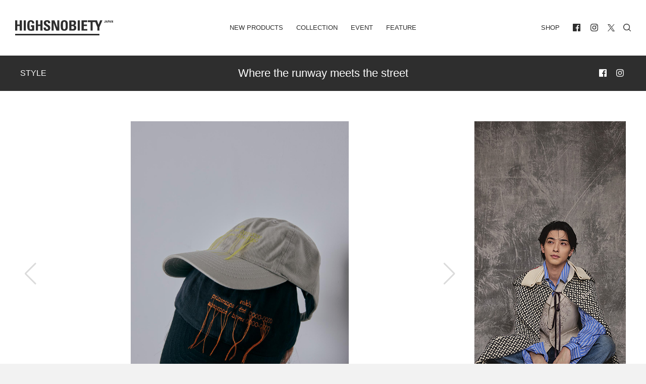

--- FILE ---
content_type: text/html; charset=UTF-8
request_url: https://highsnobiety.jp/p/242862/
body_size: 25398
content:

<!DOCTYPE html>
<html lang="ja" id="POST" class="oldstyle ">
  <head>
    <meta charset="utf-8">

    <title>rokh × RESTIR、シグネーチャーロゴが配されたコラボアイテム発売 | HIGHSNOBIETY.JP（ハイスノバイエティ）</title>
<meta name="viewport" content="width=device-width, initial-scale=1, maximum-scale=1, minimum-scale=1">
<link rel="shortcut icon" href="https://highsnobiety.jp/wp-content/themes/highsnobiety/favicon/favicon.png">
<style type="text/css">
</style>

<link rel="apple-touch-icon" sizes="57x57" href="https://highsnobiety.jp/wp-content/themes/highsnobiety/tmp/img/apple-touch-icon-57x57.png?ver2">
<link rel="apple-touch-icon" sizes="60x60" href="https://highsnobiety.jp/wp-content/themes/highsnobiety/tmp/img/apple-touch-icon-60x60.png?ver2">
<link rel="apple-touch-icon" sizes="72x72" href="https://highsnobiety.jp/wp-content/themes/highsnobiety/tmp/img/apple-touch-icon-72x72.png?ver2">
<link rel="apple-touch-icon" sizes="76x76" href="https://highsnobiety.jp/wp-content/themes/highsnobiety/tmp/img/apple-touch-icon-76x76.png?ver2">
<link rel="apple-touch-icon" sizes="114x114" href="https://highsnobiety.jp/wp-content/themes/highsnobiety/tmp/img/apple-touch-icon-114x114.png?ver2">
<link rel="apple-touch-icon" sizes="120x120" href="https://highsnobiety.jp/wp-content/themes/highsnobiety/tmp/img/apple-touch-icon-120x120.png?ver2">
<link rel="apple-touch-icon" sizes="144x144" href="https://highsnobiety.jp/wp-content/themes/highsnobiety/tmp/img/apple-touch-icon-144x144.png?ver2">
<link rel="apple-touch-icon" sizes="152x152" href="https://highsnobiety.jp/wp-content/themes/highsnobiety/tmp/img/apple-touch-icon-152x152.png?ver2">
<link rel="apple-touch-icon" sizes="180x180" href="https://highsnobiety.jp/wp-content/themes/highsnobiety/tmp/img/apple-touch-icon-180x180.png?ver2">
<link rel="icon" sizes="192x192" href="https://highsnobiety.jp/wp-content/themes/highsnobiety/tmp/img/android-chrome-192x192.png?ver2">
<link rel="icon" sizes="96x96" href="https://highsnobiety.jp/wp-content/themes/highsnobiety/tmp/img/android-chrome-96x96.png?ver2">
<script async='async' src='https://www.googletagservices.com/tag/js/gpt.js'></script>
<script>
  var googletag = googletag || {};
  googletag.cmd = googletag.cmd || [];
</script>

<!--pc head-->
<script>
  googletag.cmd.push(function() {
    googletag.defineSlot('/21792476553/PC_head_A', [[1, 1], [970, 250], [728, 90]], 'div-gpt-ad-1557232067949-0').addService(googletag.pubads());
    googletag.pubads().enableSingleRequest();
　 googletag.pubads().collapseEmptyDivs();
    googletag.enableServices();
  });
</script>


<!--pc footer-->
<script>
  googletag.cmd.push(function() {
    googletag.defineSlot('/21792476553/PC_footer_E', [[1, 1], [970, 250], [728, 90]], 'div-gpt-ad-1557232274100-0').addService(googletag.pubads());
    googletag.pubads().enableSingleRequest();
　googletag.pubads().collapseEmptyDivs();
    googletag.enableServices();
  });
</script>
  <!-- TOP ページ -->
      <script>
      googletag.cmd.push(function() {
        googletag.defineSlot('/21792476553/PC_skyscraper_C', [[1, 1], [300, 600]], 'div-gpt-ad-1557232177166-0').addService(googletag.pubads());
        googletag.pubads().enableSingleRequest();
    　googletag.pubads().collapseEmptyDivs();
        googletag.enableServices();
      });
    </script>

    <script>
  googletag.cmd.push(function() {
    googletag.defineSlot('/21792476553/PC_inline4th_billboad_G', [[1, 1], [970, 250], [728, 90]], 'div-gpt-ad-1557640586601-0').addService(googletag.pubads());
    googletag.pubads().enableSingleRequest();
　googletag.pubads().collapseEmptyDivs();
    googletag.enableServices();
  });
</script>
  
    
    <script>
    var ua = window.navigator.userAgent;
    if (ua.toLowerCase().indexOf('trident/7') != -1 || ios_ver().match(/^9/)>0) {
      var script = document.createElement('script');
      script.src = '//'+location.hostname+'/wp-content/themes/highsnobiety/tmp/IE/app.js?ver2';
      document.getElementsByTagName("head")[0].appendChild(script);
    }
    function ios_ver (){
      var ios_ua = navigator.userAgent;
      if( ios_ua.indexOf("iPhone") > 0 ) {
        ios_ua.match(/iPhone OS (\w+){1,3}/g);
        var version = (RegExp.$1.replace(/_/g, '')+'00').slice(0,3);
        return version;
      }else{
        return '10';
      }
    }
    //console.log(ios_ver());
    </script>
    
          <!-- Google tag (gtag.js) -->
      <script async src="https://www.googletagmanager.com/gtag/js?id=G-F26YLX98J5"></script>
      <script>
        window.dataLayer = window.dataLayer || [];
        function gtag(){dataLayer.push(arguments);}
        gtag('js', new Date());
        // gtag('config', 'G-F26YLX98J5');
        gtag('config', 'G-F26YLX98J5', {
          send_page_view: true,
          transport_type: 'beacon'
        });
      </script>
    
    <script src="https://highsnobiety.jp/wp-content/themes/highsnobiety/tmp/js/app.js?1769915183" defer></script>
    
    <meta name='robots' content='index, follow, max-image-preview:large, max-snippet:-1, max-video-preview:-1' />

	<!-- This site is optimized with the Yoast SEO plugin v21.1 - https://yoast.com/wordpress/plugins/seo/ -->
	<meta name="description" content="rokhとRESTIRとのコラボアイテム「Neon Project」が発売。 RESTIRにあるネオン管のインテリアイメージから着想を得たrokhの「シーズンレスでタイムレス」という意味が込められた数字「0000-0000」がついたシグネーチャーロゴをモチーフにグリーンやオレンジのネオンカラーで刺繍を施し、T-ShirtとBaseball Capを制作。 rokhはウィメンズブランドではあるが、今回のNeon ProjectのTシャツは、メンズも着用できるようにXLまで展開。帽子もアジャスター付きでサイズ調整ができ、ユニセックスでの提案となる。" />
	<link rel="canonical" href="https://highsnobiety.jp/p/242862/" />
	<meta property="og:locale" content="ja_JP" />
	<meta property="og:type" content="article" />
	<meta property="og:title" content="rokh × RESTIR、シグネーチャーロゴが配されたコラボアイテム発売｜HIGHSNOBIETY.JP（ハイスノバイエティ）" />
	<meta property="og:description" content="rokhとRESTIRとのコラボアイテム「Neon Project」が発売。 RESTIRにあるネオン管のインテリアイメージから着想を得たrokhの「シーズンレスでタイムレス」という意味が込められた数字「0000-0000」がついたシグネーチャーロゴをモチーフにグリーンやオレンジのネオンカラーで刺繍を施し、T-ShirtとBaseball Capを制作。 rokhはウィメンズブランドではあるが、今回のNeon ProjectのTシャツは、メンズも着用できるようにXLまで展開。帽子もアジャスター付きでサイズ調整ができ、ユニセックスでの提案となる。" />
	<meta property="og:url" content="https://highsnobiety.jp/p/242862/" />
	<meta property="og:site_name" content="HIGHSNOBIETY.JP（ハイスノバイエティ）" />
	<meta property="article:publisher" content="https://www.facebook.com/highsnobietyjp/" />
	<meta property="article:published_time" content="2023-06-13T09:58:29+00:00" />
	<meta property="og:image" content="https://highsnobiety.jp/wp-content/uploads/2023/06/cap-21-e1686286165833.jpg" />
	<meta property="og:image:width" content="1200" />
	<meta property="og:image:height" content="720" />
	<meta property="og:image:type" content="image/jpeg" />
	<meta name="author" content="HighsnobietyJapan" />
	<meta name="twitter:card" content="summary_large_image" />
	<meta name="twitter:label1" content="執筆者" />
	<meta name="twitter:data1" content="HighsnobietyJapan" />
	<script type="application/ld+json" class="yoast-schema-graph">{"@context":"https://schema.org","@graph":[{"@type":"WebPage","@id":"https://highsnobiety.jp/p/242862/","url":"https://highsnobiety.jp/p/242862/","name":"rokh × RESTIR、シグネーチャーロゴが配されたコラボアイテム発売｜HIGHSNOBIETY.JP（ハイスノバイエティ）","isPartOf":{"@id":"https://highsnobiety.jp/#website"},"primaryImageOfPage":{"@id":"https://highsnobiety.jp/p/242862/#primaryimage"},"image":{"@id":"https://highsnobiety.jp/p/242862/#primaryimage"},"thumbnailUrl":"https://highsnobiety.jp/wp-content/uploads/2023/06/cap-21-e1686286165833.jpg","datePublished":"2023-06-13T09:58:29+00:00","dateModified":"2023-06-13T09:58:29+00:00","author":{"@id":"https://highsnobiety.jp/#/schema/person/15d6a09cdb84381be69eb4935b8f7efa"},"description":"rokhとRESTIRとのコラボアイテム「Neon Project」が発売。 RESTIRにあるネオン管のインテリアイメージから着想を得たrokhの「シーズンレスでタイムレス」という意味が込められた数字「0000-0000」がついたシグネーチャーロゴをモチーフにグリーンやオレンジのネオンカラーで刺繍を施し、T-ShirtとBaseball Capを制作。 rokhはウィメンズブランドではあるが、今回のNeon ProjectのTシャツは、メンズも着用できるようにXLまで展開。帽子もアジャスター付きでサイズ調整ができ、ユニセックスでの提案となる。","breadcrumb":{"@id":"https://highsnobiety.jp/p/242862/#breadcrumb"},"inLanguage":"ja","potentialAction":[{"@type":"ReadAction","target":["https://highsnobiety.jp/p/242862/"]}]},{"@type":"ImageObject","inLanguage":"ja","@id":"https://highsnobiety.jp/p/242862/#primaryimage","url":"https://highsnobiety.jp/wp-content/uploads/2023/06/cap-21-e1686286165833.jpg","contentUrl":"https://highsnobiety.jp/wp-content/uploads/2023/06/cap-21-e1686286165833.jpg","width":1200,"height":720},{"@type":"BreadcrumbList","@id":"https://highsnobiety.jp/p/242862/#breadcrumb","itemListElement":[{"@type":"ListItem","position":1,"name":"ホーム","item":"https://highsnobiety.jp/"},{"@type":"ListItem","position":2,"name":"rokh × RESTIR、シグネーチャーロゴが配されたコラボアイテム発売"}]},{"@type":"WebSite","@id":"https://highsnobiety.jp/#website","url":"https://highsnobiety.jp/","name":"HIGHSNOBIETY.JP（ハイスノバイエティ）","description":"","potentialAction":[{"@type":"SearchAction","target":{"@type":"EntryPoint","urlTemplate":"https://highsnobiety.jp/?s={search_term_string}"},"query-input":"required name=search_term_string"}],"inLanguage":"ja"},{"@type":"Person","@id":"https://highsnobiety.jp/#/schema/person/15d6a09cdb84381be69eb4935b8f7efa","name":"HighsnobietyJapan","image":{"@type":"ImageObject","inLanguage":"ja","@id":"https://highsnobiety.jp/#/schema/person/image/","url":"https://secure.gravatar.com/avatar/549141a6cdd1eaf428f72d8c0dc6ed39?s=96&d=mm&r=g","contentUrl":"https://secure.gravatar.com/avatar/549141a6cdd1eaf428f72d8c0dc6ed39?s=96&d=mm&r=g","caption":"HighsnobietyJapan"},"url":"https://highsnobiety.jp/p/author/highsnobietyjapan/"}]}</script>
	<!-- / Yoast SEO plugin. -->


<link rel="alternate" type="application/rss+xml" title="HIGHSNOBIETY.JP（ハイスノバイエティ） &raquo; rokh × RESTIR、シグネーチャーロゴが配されたコラボアイテム発売 のコメントのフィード" href="https://highsnobiety.jp/p/242862/feed/" />
<link rel='stylesheet' id='wp-block-library-css' href='https://highsnobiety.jp/wp-includes/css/dist/block-library/style.min.css?ver=6.3.1' type='text/css' media='all' />
<style id='classic-theme-styles-inline-css' type='text/css'>
/*! This file is auto-generated */
.wp-block-button__link{color:#fff;background-color:#32373c;border-radius:9999px;box-shadow:none;text-decoration:none;padding:calc(.667em + 2px) calc(1.333em + 2px);font-size:1.125em}.wp-block-file__button{background:#32373c;color:#fff;text-decoration:none}
</style>
<style id='global-styles-inline-css' type='text/css'>
body{--wp--preset--color--black: #000000;--wp--preset--color--cyan-bluish-gray: #abb8c3;--wp--preset--color--white: #ffffff;--wp--preset--color--pale-pink: #f78da7;--wp--preset--color--vivid-red: #cf2e2e;--wp--preset--color--luminous-vivid-orange: #ff6900;--wp--preset--color--luminous-vivid-amber: #fcb900;--wp--preset--color--light-green-cyan: #7bdcb5;--wp--preset--color--vivid-green-cyan: #00d084;--wp--preset--color--pale-cyan-blue: #8ed1fc;--wp--preset--color--vivid-cyan-blue: #0693e3;--wp--preset--color--vivid-purple: #9b51e0;--wp--preset--gradient--vivid-cyan-blue-to-vivid-purple: linear-gradient(135deg,rgba(6,147,227,1) 0%,rgb(155,81,224) 100%);--wp--preset--gradient--light-green-cyan-to-vivid-green-cyan: linear-gradient(135deg,rgb(122,220,180) 0%,rgb(0,208,130) 100%);--wp--preset--gradient--luminous-vivid-amber-to-luminous-vivid-orange: linear-gradient(135deg,rgba(252,185,0,1) 0%,rgba(255,105,0,1) 100%);--wp--preset--gradient--luminous-vivid-orange-to-vivid-red: linear-gradient(135deg,rgba(255,105,0,1) 0%,rgb(207,46,46) 100%);--wp--preset--gradient--very-light-gray-to-cyan-bluish-gray: linear-gradient(135deg,rgb(238,238,238) 0%,rgb(169,184,195) 100%);--wp--preset--gradient--cool-to-warm-spectrum: linear-gradient(135deg,rgb(74,234,220) 0%,rgb(151,120,209) 20%,rgb(207,42,186) 40%,rgb(238,44,130) 60%,rgb(251,105,98) 80%,rgb(254,248,76) 100%);--wp--preset--gradient--blush-light-purple: linear-gradient(135deg,rgb(255,206,236) 0%,rgb(152,150,240) 100%);--wp--preset--gradient--blush-bordeaux: linear-gradient(135deg,rgb(254,205,165) 0%,rgb(254,45,45) 50%,rgb(107,0,62) 100%);--wp--preset--gradient--luminous-dusk: linear-gradient(135deg,rgb(255,203,112) 0%,rgb(199,81,192) 50%,rgb(65,88,208) 100%);--wp--preset--gradient--pale-ocean: linear-gradient(135deg,rgb(255,245,203) 0%,rgb(182,227,212) 50%,rgb(51,167,181) 100%);--wp--preset--gradient--electric-grass: linear-gradient(135deg,rgb(202,248,128) 0%,rgb(113,206,126) 100%);--wp--preset--gradient--midnight: linear-gradient(135deg,rgb(2,3,129) 0%,rgb(40,116,252) 100%);--wp--preset--font-size--small: 13px;--wp--preset--font-size--medium: 20px;--wp--preset--font-size--large: 36px;--wp--preset--font-size--x-large: 42px;--wp--preset--spacing--20: 0.44rem;--wp--preset--spacing--30: 0.67rem;--wp--preset--spacing--40: 1rem;--wp--preset--spacing--50: 1.5rem;--wp--preset--spacing--60: 2.25rem;--wp--preset--spacing--70: 3.38rem;--wp--preset--spacing--80: 5.06rem;--wp--preset--shadow--natural: 6px 6px 9px rgba(0, 0, 0, 0.2);--wp--preset--shadow--deep: 12px 12px 50px rgba(0, 0, 0, 0.4);--wp--preset--shadow--sharp: 6px 6px 0px rgba(0, 0, 0, 0.2);--wp--preset--shadow--outlined: 6px 6px 0px -3px rgba(255, 255, 255, 1), 6px 6px rgba(0, 0, 0, 1);--wp--preset--shadow--crisp: 6px 6px 0px rgba(0, 0, 0, 1);}:where(.is-layout-flex){gap: 0.5em;}:where(.is-layout-grid){gap: 0.5em;}body .is-layout-flow > .alignleft{float: left;margin-inline-start: 0;margin-inline-end: 2em;}body .is-layout-flow > .alignright{float: right;margin-inline-start: 2em;margin-inline-end: 0;}body .is-layout-flow > .aligncenter{margin-left: auto !important;margin-right: auto !important;}body .is-layout-constrained > .alignleft{float: left;margin-inline-start: 0;margin-inline-end: 2em;}body .is-layout-constrained > .alignright{float: right;margin-inline-start: 2em;margin-inline-end: 0;}body .is-layout-constrained > .aligncenter{margin-left: auto !important;margin-right: auto !important;}body .is-layout-constrained > :where(:not(.alignleft):not(.alignright):not(.alignfull)){max-width: var(--wp--style--global--content-size);margin-left: auto !important;margin-right: auto !important;}body .is-layout-constrained > .alignwide{max-width: var(--wp--style--global--wide-size);}body .is-layout-flex{display: flex;}body .is-layout-flex{flex-wrap: wrap;align-items: center;}body .is-layout-flex > *{margin: 0;}body .is-layout-grid{display: grid;}body .is-layout-grid > *{margin: 0;}:where(.wp-block-columns.is-layout-flex){gap: 2em;}:where(.wp-block-columns.is-layout-grid){gap: 2em;}:where(.wp-block-post-template.is-layout-flex){gap: 1.25em;}:where(.wp-block-post-template.is-layout-grid){gap: 1.25em;}.has-black-color{color: var(--wp--preset--color--black) !important;}.has-cyan-bluish-gray-color{color: var(--wp--preset--color--cyan-bluish-gray) !important;}.has-white-color{color: var(--wp--preset--color--white) !important;}.has-pale-pink-color{color: var(--wp--preset--color--pale-pink) !important;}.has-vivid-red-color{color: var(--wp--preset--color--vivid-red) !important;}.has-luminous-vivid-orange-color{color: var(--wp--preset--color--luminous-vivid-orange) !important;}.has-luminous-vivid-amber-color{color: var(--wp--preset--color--luminous-vivid-amber) !important;}.has-light-green-cyan-color{color: var(--wp--preset--color--light-green-cyan) !important;}.has-vivid-green-cyan-color{color: var(--wp--preset--color--vivid-green-cyan) !important;}.has-pale-cyan-blue-color{color: var(--wp--preset--color--pale-cyan-blue) !important;}.has-vivid-cyan-blue-color{color: var(--wp--preset--color--vivid-cyan-blue) !important;}.has-vivid-purple-color{color: var(--wp--preset--color--vivid-purple) !important;}.has-black-background-color{background-color: var(--wp--preset--color--black) !important;}.has-cyan-bluish-gray-background-color{background-color: var(--wp--preset--color--cyan-bluish-gray) !important;}.has-white-background-color{background-color: var(--wp--preset--color--white) !important;}.has-pale-pink-background-color{background-color: var(--wp--preset--color--pale-pink) !important;}.has-vivid-red-background-color{background-color: var(--wp--preset--color--vivid-red) !important;}.has-luminous-vivid-orange-background-color{background-color: var(--wp--preset--color--luminous-vivid-orange) !important;}.has-luminous-vivid-amber-background-color{background-color: var(--wp--preset--color--luminous-vivid-amber) !important;}.has-light-green-cyan-background-color{background-color: var(--wp--preset--color--light-green-cyan) !important;}.has-vivid-green-cyan-background-color{background-color: var(--wp--preset--color--vivid-green-cyan) !important;}.has-pale-cyan-blue-background-color{background-color: var(--wp--preset--color--pale-cyan-blue) !important;}.has-vivid-cyan-blue-background-color{background-color: var(--wp--preset--color--vivid-cyan-blue) !important;}.has-vivid-purple-background-color{background-color: var(--wp--preset--color--vivid-purple) !important;}.has-black-border-color{border-color: var(--wp--preset--color--black) !important;}.has-cyan-bluish-gray-border-color{border-color: var(--wp--preset--color--cyan-bluish-gray) !important;}.has-white-border-color{border-color: var(--wp--preset--color--white) !important;}.has-pale-pink-border-color{border-color: var(--wp--preset--color--pale-pink) !important;}.has-vivid-red-border-color{border-color: var(--wp--preset--color--vivid-red) !important;}.has-luminous-vivid-orange-border-color{border-color: var(--wp--preset--color--luminous-vivid-orange) !important;}.has-luminous-vivid-amber-border-color{border-color: var(--wp--preset--color--luminous-vivid-amber) !important;}.has-light-green-cyan-border-color{border-color: var(--wp--preset--color--light-green-cyan) !important;}.has-vivid-green-cyan-border-color{border-color: var(--wp--preset--color--vivid-green-cyan) !important;}.has-pale-cyan-blue-border-color{border-color: var(--wp--preset--color--pale-cyan-blue) !important;}.has-vivid-cyan-blue-border-color{border-color: var(--wp--preset--color--vivid-cyan-blue) !important;}.has-vivid-purple-border-color{border-color: var(--wp--preset--color--vivid-purple) !important;}.has-vivid-cyan-blue-to-vivid-purple-gradient-background{background: var(--wp--preset--gradient--vivid-cyan-blue-to-vivid-purple) !important;}.has-light-green-cyan-to-vivid-green-cyan-gradient-background{background: var(--wp--preset--gradient--light-green-cyan-to-vivid-green-cyan) !important;}.has-luminous-vivid-amber-to-luminous-vivid-orange-gradient-background{background: var(--wp--preset--gradient--luminous-vivid-amber-to-luminous-vivid-orange) !important;}.has-luminous-vivid-orange-to-vivid-red-gradient-background{background: var(--wp--preset--gradient--luminous-vivid-orange-to-vivid-red) !important;}.has-very-light-gray-to-cyan-bluish-gray-gradient-background{background: var(--wp--preset--gradient--very-light-gray-to-cyan-bluish-gray) !important;}.has-cool-to-warm-spectrum-gradient-background{background: var(--wp--preset--gradient--cool-to-warm-spectrum) !important;}.has-blush-light-purple-gradient-background{background: var(--wp--preset--gradient--blush-light-purple) !important;}.has-blush-bordeaux-gradient-background{background: var(--wp--preset--gradient--blush-bordeaux) !important;}.has-luminous-dusk-gradient-background{background: var(--wp--preset--gradient--luminous-dusk) !important;}.has-pale-ocean-gradient-background{background: var(--wp--preset--gradient--pale-ocean) !important;}.has-electric-grass-gradient-background{background: var(--wp--preset--gradient--electric-grass) !important;}.has-midnight-gradient-background{background: var(--wp--preset--gradient--midnight) !important;}.has-small-font-size{font-size: var(--wp--preset--font-size--small) !important;}.has-medium-font-size{font-size: var(--wp--preset--font-size--medium) !important;}.has-large-font-size{font-size: var(--wp--preset--font-size--large) !important;}.has-x-large-font-size{font-size: var(--wp--preset--font-size--x-large) !important;}
.wp-block-navigation a:where(:not(.wp-element-button)){color: inherit;}
:where(.wp-block-post-template.is-layout-flex){gap: 1.25em;}:where(.wp-block-post-template.is-layout-grid){gap: 1.25em;}
:where(.wp-block-columns.is-layout-flex){gap: 2em;}:where(.wp-block-columns.is-layout-grid){gap: 2em;}
.wp-block-pullquote{font-size: 1.5em;line-height: 1.6;}
</style>
<link rel='stylesheet' id='aco-frontend-css-css' href='https://highsnobiety.jp/wp-content/plugins/advanced-custom-options/dist/css/aco-frontend.css?ver=6.3.1' type='text/css' media='all' />
<link rel='stylesheet' id='wordpress-popular-posts-css-css' href='https://highsnobiety.jp/wp-content/plugins/wordpress-popular-posts/assets/css/wpp.css?ver=6.3.2' type='text/css' media='all' />
<script id="wpp-json" type="application/json">
{"sampling_active":1,"sampling_rate":1,"ajax_url":"https:\/\/highsnobiety.jp\/wp-json\/wordpress-popular-posts\/v1\/popular-posts","api_url":"https:\/\/highsnobiety.jp\/wp-json\/wordpress-popular-posts","ID":242862,"token":"905b0878cf","lang":0,"debug":0}
</script>
<script type='text/javascript' src='https://highsnobiety.jp/wp-content/plugins/wordpress-popular-posts/assets/js/wpp.min.js?ver=6.3.2' id='wpp-js-js'></script>
<link rel="https://api.w.org/" href="https://highsnobiety.jp/wp-json/" /><link rel="alternate" type="application/json" href="https://highsnobiety.jp/wp-json/wp/v2/posts/242862" /><link rel='shortlink' href='https://highsnobiety.jp/?p=242862' />
            <style id="wpp-loading-animation-styles">@-webkit-keyframes bgslide{from{background-position-x:0}to{background-position-x:-200%}}@keyframes bgslide{from{background-position-x:0}to{background-position-x:-200%}}.wpp-widget-placeholder,.wpp-widget-block-placeholder,.wpp-shortcode-placeholder{margin:0 auto;width:60px;height:3px;background:#dd3737;background:linear-gradient(90deg,#dd3737 0%,#571313 10%,#dd3737 100%);background-size:200% auto;border-radius:3px;-webkit-animation:bgslide 1s infinite linear;animation:bgslide 1s infinite linear}</style>
            <style id="wpforms-css-vars-root">
				:root {
					--wpforms-field-border-radius: 3px;
--wpforms-field-background-color: #ffffff;
--wpforms-field-border-color: rgba( 0, 0, 0, 0.25 );
--wpforms-field-text-color: rgba( 0, 0, 0, 0.7 );
--wpforms-label-color: rgba( 0, 0, 0, 0.85 );
--wpforms-label-sublabel-color: rgba( 0, 0, 0, 0.55 );
--wpforms-label-error-color: #d63637;
--wpforms-button-border-radius: 3px;
--wpforms-button-background-color: #066aab;
--wpforms-button-text-color: #ffffff;
--wpforms-field-size-input-height: 43px;
--wpforms-field-size-input-spacing: 15px;
--wpforms-field-size-font-size: 16px;
--wpforms-field-size-line-height: 19px;
--wpforms-field-size-padding-h: 14px;
--wpforms-field-size-checkbox-size: 16px;
--wpforms-field-size-sublabel-spacing: 5px;
--wpforms-field-size-icon-size: 1;
--wpforms-label-size-font-size: 16px;
--wpforms-label-size-line-height: 19px;
--wpforms-label-size-sublabel-font-size: 14px;
--wpforms-label-size-sublabel-line-height: 17px;
--wpforms-button-size-font-size: 17px;
--wpforms-button-size-height: 41px;
--wpforms-button-size-padding-h: 15px;
--wpforms-button-size-margin-top: 10px;

				}
			</style>    <link href="https://highsnobiety.jp/wp-content/themes/highsnobiety/custom/dist/css/style.css?date=1769915183" rel="stylesheet">
    <link href="https://highsnobiety.jp/wp-content/themes/highsnobiety/custom/dist/css/oldstyle.css?date=1769915183" rel="stylesheet">

    <!-- Twitter universal website tag code -->
    <script>
    !function(e,t,n,s,u,a){e.twq||(s=e.twq=function(){s.exe?s.exe.apply(s,arguments):s.queue.push(arguments);
    },s.version='1.1',s.queue=[],u=t.createElement(n),u.async=!0,u.src='//static.ads-twitter.com/uwt.js',
    a=t.getElementsByTagName(n)[0],a.parentNode.insertBefore(u,a))}(window,document,'script');
    // Insert Twitter Pixel ID and Standard Event data below
    twq('init','o9njr');
    twq('track','PageView');
    </script>
    <!-- End Twitter universal website tag code -->

    <!-- Meta Pixel Code -->
<script>
  !function(f,b,e,v,n,t,s)
  {if(f.fbq)return;n=f.fbq=function(){n.callMethod?
  n.callMethod.apply(n,arguments):n.queue.push(arguments)};
  if(!f._fbq)f._fbq=n;n.push=n;n.loaded=!0;n.version='2.0';
  n.queue=[];t=b.createElement(e);t.async=!0;
  t.src=v;s=b.getElementsByTagName(e)[0];
  s.parentNode.insertBefore(t,s)}(window, document,'script',
  'https://connect.facebook.net/en_US/fbevents.js');
  fbq('init', '5541120835954470');
  fbq('track', 'PageView');
</script>
<noscript><img height="1" width="1" style="display:none"
  src="https://www.facebook.com/tr?id=5541120835954470&ev=PageView&noscript=1"
/></noscript>
<!-- End Meta Pixel Code -->

  </head>


<body class="vertical vertical--style single-post">
   
<div class="main-wrapper">

  
  <header id="header">
    <div class="container-fluid">

      <div id="navi">
        <div class="left home">
          <h1><a href="/">
            <svg fill="currentColor" xmlns="http://www.w3.org/2000/svg" viewBox="0 0 412.9 64">
              <title>HIGHSNOBIETY.JP（ハイスノバイエティ）</title>
              <g>
                <path d="M106.5,18.1h-10.3V.7h-9.2v43.3h9.2v-19.3h10.3v19.3h9.1V.7h-9.1v17.4ZM19.4.7v17.4h-10.3V.7H0v43.3h9.1v-19.3h10.3v19.3h9.2V.7h-9.2ZM36.1.7h9.1v43.3h-9.1V.7ZM289.2,24.7h13.4v-6.6h-13.4V7.8h14.5V.7h-23.6v43.3h24.1v-6.7h-15v-12.6ZM358.6.7l-6.9,18.3-6.5-18.3h-38.5v7.1h11.3v36.2h8.7V7.8h11.4l8.6,21.2v15h9v-15l12.2-28.3h-9.3ZM263.7.7h9.1v43.3h-9.1V.7ZM177.7,31.1h-.1L166,.7h-12.2v43.3h8.5V12h.1l11.8,32h11.9V.7h-8.4v30.4ZM385.8,2.5h0l-.9,4h1.9l-1-4ZM382.1,10.1l2.6-9.3h2.6l2.5,9.3h-2.1l-.5-2.1h-2.7l-.5,2.1h-1.9ZM400.7,2.5h0l-.9,4h1.9l-1-4ZM396.9,10.1l2.6-9.3h2.6l2.5,9.3h-2.1l-.4-2.1h-2.7l-.5,2.1h-2ZM411.1.7v6.5h0l-2.5-6.5h-2.7v9.4h1.9V3.2h0l2.5,6.9h2.6V.7h-1.8ZM207.2,38.2c-5.1,0-5.8-4.8-5.8-15.9s.7-15.9,5.8-15.9,5.8,4.8,5.8,15.9-.6,15.9-5.8,15.9M207.2,0c-14.9,0-14.9,10.9-14.9,22.3s0,22.3,14.9,22.3,14.9-11,14.9-22.3c.1-11.4.1-22.3-14.9-22.3M242.2,37.3h-5.1v-12.3h5.3c4.6,0,6,2.3,6,6.2.1,6.1-4.3,6.1-6.2,6.1M237.1,7.4h5.6c3.1,0,5.2,2.3,5.2,5.5,0,4.2-2.8,5.5-4.7,5.5h-6.1V7.4h0ZM249.4,21.6v-.1c4.9-.9,7.4-4.5,7.4-9.5,0-9.3-5.7-11.2-12.6-11.2h-16.1v43.2h16.1c3.8,0,13.4-.5,13.4-11.5-.1-5.9-1.7-10-8.2-10.9M66.5,0c-14.8,0-15.3,11.1-15.3,22,0,16.4,1.7,22.7,17,22.7,3.6,0,9.8-.9,12.3-1.4v-22h-14v6.7h4.9v9.6c-1.4.5-3,.8-4.5.8-5.2,0-6.5-2.4-6.5-16,0-8.4,0-16,5.7-16,4.8,0,5.4,3.5,5.4,7.5h9c.5-8.9-5.1-13.9-14-13.9M130.1,11.1c0-3,1.7-4.6,4.7-4.6,3.7,0,4.2,3.3,4.2,6.5h8.8c.6-9.1-3.8-13-12.6-13-11.1,0-14.3,5.4-14.3,12.2,0,12.9,18.3,13.4,18.3,21.2,0,2.9-1.5,4.9-4.6,4.9-5,0-5.2-3.5-5.2-7.6h-9.1c-.5,7.5,1.6,14.1,12.8,14.1,6.9,0,15.2-1.3,15.2-12.5.1-13.7-18.2-13-18.2-21.2M0,57.4h355.7v6.6H0v-6.6ZM380.9.7v7.2c0,1.6-1.3,2.3-2.7,2.3-2.7,0-2.9-1.1-2.9-3.3h2c0,.7-.2,1.9.9,1.9.4,0,.8-.4.8-.8V.7h1.9ZM393,4.8h1.1c.6,0,1-.6,1-1.3,0-.8-.2-1.4-1.1-1.4h-1v2.7ZM391,.7h3.5c1.8,0,2.5,1.1,2.5,2.8,0,1.1-.3,2.7-2.6,2.7h-1.4v3.8h-2V.7Z"/>
              </g>
            </svg>
          </a></h1>
        </div>
        <div class="center has-mobile">
          <ul class="navi">
            <li class="">
              <a href="https://highsnobiety.jp/newproducts">New Products</a>
            </li>
            <li class="">
              <a href="https://highsnobiety.jp/collection">Collection</a>
            </li>
            <li class="">
              <a href="https://highsnobiety.jp/event">Event</a>
            </li>
            <li class="">
              <a href="https://highsnobiety.jp/feature">Feature</a>
              <ul style="display:none;">
                                  <li class="">
                    <a href="https://highsnobiety.jp/feature/style">style</a>
                  </li>
                                 <li class="">
                    <a href="https://highsnobiety.jp/feature/sneakers">sneakers</a>
                  </li>
                                 <li class="">
                    <a href="https://highsnobiety.jp/feature/music">music</a>
                  </li>
                                 <li class="">
                    <a href="https://highsnobiety.jp/feature/life">life</a>
                  </li>
                                 <li class="">
                    <a href="https://highsnobiety.jp/feature/art">art</a>
                  </li>
                             </ul>
            </li>
          </ul>
          <button data-target="main" class="drawer-handle hamburger mobile"><span class="meat"></span></button>
        </div>
        <div class="right has-mobile">
          <ul class="navi">
            <li>
              <a href="https://www.highsnobiety.com/shop/" target="_blank">SHOP</a>
            </li>

            <li class="space"><ul>
		<li><a href="https://www.facebook.com/highsnobietyjp/" target="_blank">
		<svg class="icon" fill="currentColor" id="facebook" xmlns="http://www.w3.org/2000/svg" width="50" height="50" viewBox="0 0 50 50">
			<path class="cls-1" d="M538.242,559H493.757A2.756,2.756,0,0,0,491,561.758v44.484A2.756,2.756,0,0,0,493.757,609h23.254V590.014h-7.027v-7.023h7.029v-5.743c0-6.459,4.888-10.292,10.65-10.292a36.24,36.24,0,0,1,5.335.388v6.623h-5.265c-3.133,0-3.718,1.554-3.718,3.739v5.286h9.022l-1.134,7.023h-7.888V609h14.227A2.757,2.757,0,0,0,541,606.242V561.758A2.757,2.757,0,0,0,538.242,559Z" transform="translate(-491 -559)"></path>
		</svg>
	</a></li>
	
		<li><a href="https://www.instagram.com/highsnobietyjp/" target="_blank">
		<svg class="icon" fill="currentColor" id="instagram" xmlns="http://www.w3.org/2000/svg" viewBox="0 0 50 50">
			<path d="M482.92,235.5c6.68,0,7.47,0,10.1.15a13.83,13.83,0,0,1,4.64.86,8.26,8.26,0,0,1,4.75,4.75,13.83,13.83,0,0,1,.86,4.64c.12,2.63.15,3.42.15,10.1s0,7.47-.15,10.1a13.83,13.83,0,0,1-.86,4.64,8.26,8.26,0,0,1-4.75,4.75,13.83,13.83,0,0,1-4.64.86c-2.63.12-3.42.15-10.1.15s-7.47,0-10.1-.15a13.83,13.83,0,0,1-4.64-.86,7.8,7.8,0,0,1-2.88-1.87,7.93,7.93,0,0,1-1.87-2.88,13.83,13.83,0,0,1-.86-4.64c-.12-2.63-.15-3.42-.15-10.1s0-7.47.15-10.1a13.83,13.83,0,0,1,.86-4.64,7.93,7.93,0,0,1,1.87-2.88,7.8,7.8,0,0,1,2.88-1.87,13.83,13.83,0,0,1,4.64-.86c2.63-.12,3.43-.15,10.1-.15m0-4.5c-6.79,0-7.64,0-10.31.15a18.28,18.28,0,0,0-6.07,1.16,12.89,12.89,0,0,0-7.31,7.31,18.28,18.28,0,0,0-1.16,6.07c-.12,2.67-.15,3.52-.15,10.31s0,7.64.15,10.31a18.28,18.28,0,0,0,1.16,6.07,12.89,12.89,0,0,0,7.31,7.31,18.28,18.28,0,0,0,6.07,1.16c2.67.12,3.52.15,10.31.15s7.64,0,10.31-.15a18.28,18.28,0,0,0,6.07-1.16,12.89,12.89,0,0,0,7.31-7.31,18.28,18.28,0,0,0,1.16-6.07c.12-2.67.15-3.52.15-10.31s0-7.64-.15-10.31a18.28,18.28,0,0,0-1.16-6.07,12.89,12.89,0,0,0-7.31-7.31,18.28,18.28,0,0,0-6.07-1.16c-2.67-.12-3.52-.15-10.31-.15Z" transform="translate(-457.92 -231)"></path><path d="M482.92,243.16A12.84,12.84,0,1,0,495.76,256,12.84,12.84,0,0,0,482.92,243.16Zm0,21.17a8.33,8.33,0,1,1,8.33-8.33A8.33,8.33,0,0,1,482.92,264.33Z" transform="translate(-457.92 -231)"></path><circle cx="38.35" cy="11.65" r="3"></circle>
		</svg>
	</a></li>
	
		<li><a href="https://twitter.com/highsnobietyjp" target="_blank">
		<svg class="icon" fill="currentColor" id="twitter" data-name="twitter" xmlns="http://www.w3.org/2000/svg" viewBox="0 0 1200 1227">
			<path d="M714.163 519.284L1160.89 0H1055.03L667.137 450.887L357.328 0H0L468.492 681.821L0 1226.37H105.866L515.491 750.218L842.672 1226.37H1200L714.137 519.284H714.163ZM569.165 687.828L521.697 619.934L144.011 79.6944H306.615L611.412 515.685L658.88 583.579L1055.08 1150.3H892.476L569.165 687.854V687.828Z"/>
		</svg>
	</a></li>
	
	</ul>
</li>
          </ul>
          <button data-target="search" class="drawer-handle search mobile">
            <svg class="icon icon-search" fill="currentColor" xmlns="http://www.w3.org/2000/svg" viewBox="0 0 16 16">
              <g><path d="M15.78,14.72l-3.33-3.33c.97-1.2,1.55-2.73,1.55-4.39C14,3.13,10.87,0,7,0S0,3.13,0,7s3.13,7,7,7c1.66,0,3.19-.58,4.39-1.55l3.33,3.33c.15,.15,.34,.22,.53,.22s.38-.07,.53-.22c.29-.29,.29-.77,0-1.06ZM1.5,7C1.5,3.97,3.97,1.5,7,1.5s5.5,2.47,5.5,5.5-2.47,5.5-5.5,5.5S1.5,10.03,1.5,7Z"/></g>
            </svg>
          </button>
        </div>
      </div>
    </div>
  </header>


<div class="site-body"><section class="content" role="main" itemprop="mainContentOfPage" id="POST_242862">
  <div class="wrap-post">
    <div class="post-vertical-header post-vertical-header--standard">
      <div class="post-vertical-header__inner only-EN">
        <div class="post-vertical-header__content only-EN">
          <div class="post-vertical-header__title only-EN">
            <a href="https://highsnobiety.jp/style" class="post-vertical-header__title__link">style</a>
          </div>
          <div class="post-vertical-header__tagline only-EN">Where the runway meets the street</div>
          <ul class="post-vertical-header__social">
            <li class="follow-us__item">
              <a href="https://www.facebook.com/highsnobietyjp" class="follow-us__item__title follow-us__item__title--facebook only-EN" target="_blank">
                Facebook
              </a>
            </li>
            <li class="follow-us__item">
              <a href="https://www.instagram.com/highsnobietyjp" class="follow-us__item__title follow-us__item__title--instagram only-EN" target="_blank">
                Instagram
              </a>
            </li>
          </ul>
        </div>
      </div>
    </div>
    <article class="post post--standard">

      <header class="post__meta-header ">
  <h1 class="h1 post__title" itemprop="headline">
    <a>
			rokh × RESTIR、シグネーチャーロゴが配されたコラボアイテム発売		</a>
	</h1>
	<ul class="post-meta" data-behavior="post-meta">
    <li class="post-meta__item post-meta__item--categorization">By
      <a href="https://highsnobiety.jp/p/author/HighsnobietyJapan" class="post-meta__author">HighsnobietyJapan</a>
									in
			<a href="https://highsnobiety.jp/style" class="post-meta__category">style</a>
    </li>
    <li class="post-meta__item post-meta__item--published post-meta__item--loaded" data-behavior="published">
      2023年6月13日    </li>
    <!-- <li class="post-meta__item post-meta__item--shares post-meta__item--loaded" data-behavior="share_count">
      21098 Shares
    </li> -->
  </ul>
  </header>

<section class="post__content-header">
<!-- Slider main container -->
<div class="swiper-container swiper--article swiper--landscape">
    <!-- Additional required wrapper -->
    <div class="swiper-wrapper">

        <!-- Slides -->
<div class="swiper-slide">
        <img class="slider__slide__img image responsive-image"src="https://highsnobiety.jp/wp-content/uploads/2023/06/cap-2.jpg">
  </div>

        <!-- Slides -->
<div class="swiper-slide">
        <img class="slider__slide__img image responsive-image"src="https://highsnobiety.jp/wp-content/uploads/2023/06/R9CA41-4-1.jpg">
  </div>

        <!-- Slides -->
<div class="swiper-slide">
        <img class="slider__slide__img image responsive-image"src="https://highsnobiety.jp/wp-content/uploads/2023/06/R9CA41-13-1.jpg">
  </div>

</div>
<div class="swiper-pagination"></div>
<div class="swiper-button-prev"></div>
<div class="swiper-button-next"></div>
<div class="slider__count"></div>
<div class="slider__toggle slider__toggle--open"></div>
</div>

</section>
<section class="post__content post__content_hide">                <div class="element element--align-normal post__content__mpu">
        <div id="ad-mpu-top" class="ad-mpu">
                  </div></div>
        <p>ブランド：<a class="only-EN" href="https://highsnobiety.jp/tag/rokh/">rokh</a>（ロク）× <a class="only-EN" href="https://highsnobiety.jp/tag/restir/">RESTIR</a>（リステア）</p>
<p>rokhとRESTIRとのコラボアイテム「Neon Project」が発売。</p>
<p>RESTIRにあるネオン管のインテリアイメージから着想を得たrokhの「シーズンレスでタイムレス」という意味が込められた数字「0000-0000」がついたシグネーチャーロゴをモチーフにグリーンやオレンジのネオンカラーで刺繍を施し、T-ShirtとBaseball Capを制作。</p>
<p>rokhはウィメンズブランドではあるが、今回のNeon ProjectのTシャツは、メンズも着用できるようにXLまで展開。帽子もアジャスター付きでサイズ調整ができ、ユニセックスでの提案となる。</p>
<p>&nbsp;</p>
<div class="slider-element element element--align-normal">

<!-- Slider main container -->
<div class="swiper-container postinSwiper">
    <!-- Additional required wrapper -->
    <div class="swiper-wrapper">
        <!-- Slides -->        <div class="swiper-slide">
					<img src='https://highsnobiety.jp/wp-content/uploads/2023/06/R9CA41-4-1.jpg'>				</div>        <div class="swiper-slide">
					<img src='https://highsnobiety.jp/wp-content/uploads/2023/06/R9CA41-4-2.jpg'>				</div>        <div class="swiper-slide">
					<img src='https://highsnobiety.jp/wp-content/uploads/2023/06/R9CA41-4-3.jpg'>				</div>        <div class="swiper-slide">
					<img src='https://highsnobiety.jp/wp-content/uploads/2023/06/R9CA41-4-4.jpg'>				</div>        <div class="swiper-slide">
					<img src='https://highsnobiety.jp/wp-content/uploads/2023/06/R9CA41-13-1.jpg'>				</div>        <div class="swiper-slide">
					<img src='https://highsnobiety.jp/wp-content/uploads/2023/06/R9CA41-13-2.jpg'>				</div>        <div class="swiper-slide">
					<img src='https://highsnobiety.jp/wp-content/uploads/2023/06/R9CA41-13-3.jpg'>				</div>        <div class="swiper-slide">
					<img src='https://highsnobiety.jp/wp-content/uploads/2023/06/R9CA41-13-4.jpg'>				</div>

    </div>
    <!-- If we need navigation buttons -->
    <div class="swiper-pagination"></div>
    <div class="swiper-button-prev"></div>
    <div class="swiper-button-next"></div>
</div>




</div>
<p><strong>Rokh Fluro Edition Emb T-Shirt</strong><br />
価格：27,500円（税込）<br />
カラー：ホワイト・ネオン オレンジ、ブラック・ネオン グリーン<br />
サイズ：XS、S、M、L、XL</p>
<div class="slider-element element element--align-normal">

<!-- Slider main container -->
<div class="swiper-container postinSwiper">
    <!-- Additional required wrapper -->
    <div class="swiper-wrapper">
        <!-- Slides -->        <div class="swiper-slide">
					<img src='https://highsnobiety.jp/wp-content/uploads/2023/06/cap-2.jpg'>				</div>        <div class="swiper-slide">
					<img src='https://highsnobiety.jp/wp-content/uploads/2023/06/cap-logo.jpg'>				</div>

    </div>
    <!-- If we need navigation buttons -->
    <div class="swiper-pagination"></div>
    <div class="swiper-button-prev"></div>
    <div class="swiper-button-next"></div>
</div>




</div>
<p><strong>Rokh Fluro Edition Emb Baseball Cap</strong><br />
価格：27,500円（税込）<br />
カラー：ベージュ・イエロー、ブラック・ネオン オレンジ<br />
サイズ：フリー</p>
<p><strong>RESTIR × rokh「Neon Project」</strong><br />
取扱店舗：RESTIRオンラインストア</p>
<div class="button-element element--align-normal element button-element--align-normal">
<a onclick="gtag('event','button', {'event_category':'242862','event_label':''});" href="https://www.restir.com/" class="button" target="_blank">RESTIR オンラインストア</a>
</div>

<p>&nbsp;</p>
<section class="post__tags element" data-view="tags">
  <ul class="tags" itemprop="keywords">
    <li class="tags__item">
      <a href="https://highsnobiety.jp/tag/rokh" class="tag only-EN" rel="tag" title="">
        rokh      </a>
    </li>

        <li class="tags__item">
      <a href="https://highsnobiety.jp/tag/restir" class="tag only-EN" rel="tag" title="">
        RESTIR      </a>
    </li>

    <span class="tags__more-button only-EN" data-behavior="show-more-tags" title="Show All"></span>
</ul>
</section>

<section class="author-credits">
<a class="author-credits__image only-EN" href="https://highsnobiety.jp/p/author/HighsnobietyJapan">
<div class="aspect-ratio-placeholder image responsive-image only-EN">
<div class="aspect-ratio-placeholder__fill only-EN" style="padding-bottom: 100%">
  <img src='https://highsnobiety.jp/wp-content/uploads/2025/05/hs.jpg' class="image responsive-image">
</div>

</div>
</a>
<div class="author-credits__info only-EN">
<div class="author-credits__author only-EN"> Words by
<a href="https://highsnobiety.jp/p/author/highsnobietyjapan/" title="HighsnobietyJapan の投稿" rel="author">HighsnobietyJapan</a></div>
<div class="author-credits__role only-EN"> </div>
<div class="author-credits__social-links only-EN">
<!-- <a class="author-credits__social-link author-credits__social-link--twitter only-EN" href="https://twitter.com/jiandeleon/" target="_blank">
jiandeleon
</a>
<a class="author-credits__social-link author-credits__social-link--instagram only-EN" href="https://instagram.com/jiandeleon/" target="_blank">
jiandeleon
</a> -->
</div>
</div>
<div class="author-credits__description only-EN">
<p>
  </p>
</div>
</section>

</section><aside class="post__sidebar post-sidebar">
  <div class="post__sidebar-stickable">
    <div class="ad ad-laptop --sidebar">
  <a href="https://highsnobiety.jp/p/ryusei-yokohama_x_dior/" class="ga4-event-new" target="_blank"
     data-event="click_banner_ad"
     data-page_path="/p/242862/"
     data-section="ad_laptop_sidebar"
     data-banner_id="dior_ryuseiyokohama_sidebar"
     data-banner_title="【DIOR × 横浜流星】存在そのものがアートになる。"
     data-banner_label="dior_ryuseiyokohama"
     data-destination_url="https://highsnobiety.jp/p/ryusei-yokohama_x_dior/">
    <img alt="【DIOR × 横浜流星】存在そのものがアートになる。" src="https://highsnobiety.jp/wp-content/uploads/2026/01/dior_ryuseiyokohama_sidebar.jpg">
  </a>
</div>
    

    

    

    <div class="mostpopular">
      <h3 class="sidebar-headline">Most Popular</h3>
      <ul class="post-lists">
                  <li class="post-list">
            	<a href="https://highsnobiety.jp/p/ryusei-yokohama_x_dior/" class="post-card horizontal post-card-style ga4-event-new"		 data-event=""
		 data-cat=""
		 data-url=""
		 data-event="click_post_card"
		 data-page_path="/p/242862/"
	   data-section="sidebar-popular"
	   data-index="0"
	   data-post_id="330414"
	   data-post_title="【Dior × 横浜流星】存在そのものがアートになる。"
	   data-destination_url="https://highsnobiety.jp/p/ryusei-yokohama_x_dior/"
		 data-trigger_type="link">

			<div class="post-image">
								<div class="image ratio-10x6">
											<img width="768" height="461" src="https://highsnobiety.jp/wp-content/uploads/2025/12/10x6-768x461.jpg" class="objectfit d-none d-sm-block wp-post-image" alt="" decoding="async" fetchpriority="high" srcset="https://highsnobiety.jp/wp-content/uploads/2025/12/10x6-768x461.jpg 768w, https://highsnobiety.jp/wp-content/uploads/2025/12/10x6-1536x922.jpg 1536w, https://highsnobiety.jp/wp-content/uploads/2025/12/10x6-1920x1152.jpg 1920w, https://highsnobiety.jp/wp-content/uploads/2025/12/10x6.jpg 2000w" sizes="(max-width: 768px) 100vw, 768px" />						<img class="objectfit d-block d-sm-none" src="https://highsnobiety.jp/wp-content/uploads/2026/01/名称未設定のデザイン-9-576x768.jpg" alt="">
									</div>
			</div>

			<div class="post-contents"><div>
				<p class="post-category">style</p>
				<h4 class="post-title">【Dior × 横浜流星】存在そのものがアートになる。</h4>

				
				<ul class="post-meta">
					<li class="published">
						2026年1月6日					</li>
				</ul>
				<!-- p class="teaser__excerpt"><p>ジョナサン・アンダーソン（Jonathan Anderson）がクリエイティブディレクターに就任して、最初に発表されたDior（デ&#8230;</p>
</p -->
			</div></div>
	</a>

	          </li>
                  <li class="post-list">
            	<a href="https://highsnobiety.jp/p/carhartt-active-jacket-history/" class="post-card horizontal post-card-style ga4-event-new"		 data-event=""
		 data-cat=""
		 data-url=""
		 data-event="click_post_card"
		 data-page_path="/p/242862/"
	   data-section="sidebar-popular"
	   data-index="1"
	   data-post_id="334392"
	   data-post_title="流行が移ろう50年を生き抜いた、Carharttのアクティブジャケット。"
	   data-destination_url="https://highsnobiety.jp/p/carhartt-active-jacket-history/"
		 data-trigger_type="link">

			<div class="post-image">
								<div class="image ratio-10x6">
											<img width="768" height="461" src="https://highsnobiety.jp/wp-content/uploads/2026/01/名称未設定のデザイン-24-768x461.jpg" class="objectfit d-none d-sm-block wp-post-image" alt="" decoding="async" srcset="https://highsnobiety.jp/wp-content/uploads/2026/01/名称未設定のデザイン-24-768x461.jpg 768w, https://highsnobiety.jp/wp-content/uploads/2026/01/名称未設定のデザイン-24-1536x922.jpg 1536w, https://highsnobiety.jp/wp-content/uploads/2026/01/名称未設定のデザイン-24-1920x1152.jpg 1920w, https://highsnobiety.jp/wp-content/uploads/2026/01/名称未設定のデザイン-24-2048x1229.jpg 2048w" sizes="(max-width: 768px) 100vw, 768px" />						<img class="objectfit d-block d-sm-none" src="https://highsnobiety.jp/wp-content/uploads/2026/01/名称未設定のデザイン-23-576x768.jpg" alt="">
									</div>
			</div>

			<div class="post-contents"><div>
				<p class="post-category">style</p>
				<h4 class="post-title">流行が移ろう50年を生き抜いた、Carharttのアクティブジャケット。</h4>

				
				<ul class="post-meta">
					<li class="published">
						2026年1月22日					</li>
				</ul>
				<!-- p class="teaser__excerpt"><p>アメリカのワークウェア、いや、ワークウェア全体をも定義してきたブランドとして、Carhartt（カーハート）に並ぶ存在はない。18&#8230;</p>
</p -->
			</div></div>
	</a>

	          </li>
                  <li class="post-list">
            	<a href="https://highsnobiety.jp/p/kkc_fashionweek/" class="post-card horizontal post-card-style ga4-event-new"		 data-event=""
		 data-cat=""
		 data-url=""
		 data-event="click_post_card"
		 data-page_path="/p/242862/"
	   data-section="sidebar-popular"
	   data-index="2"
	   data-post_id="335605"
	   data-post_title="タイトにねじこんでいくファッションウィーク。"
	   data-destination_url="https://highsnobiety.jp/p/kkc_fashionweek/"
		 data-trigger_type="link">

			<div class="post-image">
								<div class="image ratio-10x6">
											<img width="768" height="461" src="https://highsnobiety.jp/wp-content/uploads/2026/01/名称未設定のデザイン-30-768x461.jpg" class="objectfit d-none d-sm-block wp-post-image" alt="" decoding="async" srcset="https://highsnobiety.jp/wp-content/uploads/2026/01/名称未設定のデザイン-30-768x461.jpg 768w, https://highsnobiety.jp/wp-content/uploads/2026/01/名称未設定のデザイン-30-1536x922.jpg 1536w, https://highsnobiety.jp/wp-content/uploads/2026/01/名称未設定のデザイン-30-1920x1152.jpg 1920w, https://highsnobiety.jp/wp-content/uploads/2026/01/名称未設定のデザイン-30-2048x1229.jpg 2048w" sizes="(max-width: 768px) 100vw, 768px" />						<img class="objectfit d-block d-sm-none" src="https://highsnobiety.jp/wp-content/uploads/2026/01/名称未設定のデザイン-31-576x768.jpg" alt="">
									</div>
			</div>

			<div class="post-contents"><div>
				<p class="post-category">style</p>
				<h4 class="post-title">タイトにねじこんでいくファッションウィーク。</h4>

				
				<ul class="post-meta">
					<li class="published">
						2026年1月29日					</li>
				</ul>
				<!-- p class="teaser__excerpt"><p>おっぱじまっていたファッションウィーク。 煌びやかなコレクションの数々。気に入ったルックに身を包む妄想をしているこちらといったら訪&#8230;</p>
</p -->
			</div></div>
	</a>

	          </li>
                  <li class="post-list">
            	<a href="https://highsnobiety.jp/p/dior-skicollection/" class="post-card horizontal post-card-style ga4-event-new"		 data-event=""
		 data-cat=""
		 data-url=""
		 data-event="click_post_card"
		 data-page_path="/p/242862/"
	   data-section="sidebar-popular"
	   data-index="3"
	   data-post_id="95316"
	   data-post_title="ウィンタースポーツにラグジュアリーを　DIOR初のスキーコレクション発売"
	   data-destination_url="https://highsnobiety.jp/p/dior-skicollection/"
		 data-trigger_type="link">

			<div class="post-image">
								<div class="image ratio-10x6">
											<img width="768" height="487" src="https://highsnobiety.jp/wp-content/uploads/2020/11/DIOR_MENS_SPRING_2021_SKI_CAPSULE-%C2%A9-BRETT_LLOYD_21.jpg" class="objectfit wp-post-image" alt="" decoding="async" loading="lazy" srcset="https://highsnobiety.jp/wp-content/uploads/2020/11/DIOR_MENS_SPRING_2021_SKI_CAPSULE-%C2%A9-BRETT_LLOYD_21.jpg 768w, https://highsnobiety.jp/wp-content/uploads/2020/11/DIOR_MENS_SPRING_2021_SKI_CAPSULE-%C2%A9-BRETT_LLOYD_21.jpg 784w" sizes="(max-width: 768px) 100vw, 768px" />									</div>
			</div>

			<div class="post-contents"><div>
				<p class="post-category">style</p>
				<h4 class="post-title">ウィンタースポーツにラグジュアリーを　DIOR初のスキーコレクション発売</h4>

				
				<ul class="post-meta">
					<li class="published">
						2020年12月2日					</li>
				</ul>
				<!-- p class="teaser__excerpt"><p>「DIOR（ディオール）」は、プレタポルテやスキー、スノーボード、アクセサリーなどを揃えた「スキーカプセルコレクション」を発売する&#8230;</p>
</p -->
			</div></div>
	</a>

	          </li>
                  <li class="post-list">
            	<a href="https://highsnobiety.jp/p/pridestyle_1_kila/" class="post-card horizontal post-card-style ga4-event-new"		 data-event=""
		 data-cat=""
		 data-url=""
		 data-event="click_post_card"
		 data-page_path="/p/242862/"
	   data-section="sidebar-popular"
	   data-index="4"
	   data-post_id="135575"
	   data-post_title="性別はKILA。ジェンダーもかっこいいも僕の思うがままに"
	   data-destination_url="https://highsnobiety.jp/p/pridestyle_1_kila/"
		 data-trigger_type="link">

			<div class="post-image">
								<div class="image ratio-10x6">
											<img width="768" height="512" src="https://highsnobiety.jp/wp-content/uploads/2021/07/2021061906151.jpg" class="objectfit wp-post-image" alt="" decoding="async" loading="lazy" srcset="https://highsnobiety.jp/wp-content/uploads/2021/07/2021061906151.jpg 768w, https://highsnobiety.jp/wp-content/uploads/2021/07/2021061906151.jpg 1500w" sizes="(max-width: 768px) 100vw, 768px" />									</div>
			</div>

			<div class="post-contents"><div>
				<p class="post-category">style</p>
				<h4 class="post-title">性別はKILA。ジェンダーもかっこいいも僕の思うがままに</h4>

				
				<ul class="post-meta">
					<li class="published">
						2021年7月16日					</li>
				</ul>
				<!-- p class="teaser__excerpt"><p>Jacket CELINE ***************************************************&#8230;</p>
</p -->
			</div></div>
	</a>

	          </li>
                  <li class="post-list">
            	<div data-featherlight="#modal-post-335403" href="https://highsnobiety.jp/p/kiko_26fw/" class="post-card horizontal post-card-collection ga4-event-new"		 data-event=""
		 data-cat=""
		 data-url=""
		 data-event="click_post_card"
		 data-page_path="/p/242862/"
	   data-section="sidebar-popular"
	   data-index="5"
	   data-post_id="335403"
	   data-post_title="KIKO KOSTADINOV 2026年秋冬メンズコレクション"
	   data-destination_url="https://highsnobiety.jp/p/kiko_26fw/"
		 data-trigger_type="modal">

			<div class="post-image">
								<div class="image ratio-10x6">
											<img width="512" height="768" src="https://highsnobiety.jp/wp-content/uploads/2026/01/kiko_26fw-1-512x768.jpg" class="objectfit wp-post-image" alt="" decoding="async" loading="lazy" srcset="https://highsnobiety.jp/wp-content/uploads/2026/01/kiko_26fw-1-512x768.jpg 512w, https://highsnobiety.jp/wp-content/uploads/2026/01/kiko_26fw-1-1024x1536.jpg 1024w, https://highsnobiety.jp/wp-content/uploads/2026/01/kiko_26fw-1-1280x1920.jpg 1280w, https://highsnobiety.jp/wp-content/uploads/2026/01/kiko_26fw-1-768x1152.jpg 768w, https://highsnobiety.jp/wp-content/uploads/2026/01/kiko_26fw-1-1365x2048.jpg 1365w, https://highsnobiety.jp/wp-content/uploads/2026/01/kiko_26fw-1-scaled.jpg 1707w" sizes="(max-width: 512px) 100vw, 512px" />									</div>
			</div>

			<div class="post-contents"><div>
				<p class="post-category">Collection</p>
				<h4 class="post-title">KIKO KOSTADINOV 2026年秋冬メンズコレクション</h4>

				
				<ul class="post-meta">
					<li class="published">
						2026年1月26日					</li>
				</ul>
				<!-- p class="teaser__excerpt"></p -->
			</div></div>
	</div>

			<div id="modal-post-335403" class="newproduct-modal">
			<h3 class="post-title">KIKO KOSTADINOV 2026年秋冬メンズコレクション</h3>

			<div class="post-gallery"><div class="row">
									<div class="column col-6 col-md-3">
						<div href="" class="card card-newproduct" target="_blank">
							<div class="card-image ratio-1x1">
								<img class="objectfit _contain" src="https://highsnobiety.jp/wp-content/uploads/2026/01/kiko_26fw-1-1024x1536.jpg" alt="" />
							</div>

							
						</div>
					</div>
									<div class="column col-6 col-md-3">
						<div href="" class="card card-newproduct" target="_blank">
							<div class="card-image ratio-1x1">
								<img class="objectfit _contain" src="https://highsnobiety.jp/wp-content/uploads/2026/01/kiko_26fw-2-1024x1536.jpg" alt="" />
							</div>

							
						</div>
					</div>
									<div class="column col-6 col-md-3">
						<div href="" class="card card-newproduct" target="_blank">
							<div class="card-image ratio-1x1">
								<img class="objectfit _contain" src="https://highsnobiety.jp/wp-content/uploads/2026/01/kiko_26fw-3-1024x1536.jpg" alt="" />
							</div>

							
						</div>
					</div>
									<div class="column col-6 col-md-3">
						<div href="" class="card card-newproduct" target="_blank">
							<div class="card-image ratio-1x1">
								<img class="objectfit _contain" src="https://highsnobiety.jp/wp-content/uploads/2026/01/kiko_26fw-4-1024x1536.jpg" alt="" />
							</div>

							
						</div>
					</div>
									<div class="column col-6 col-md-3">
						<div href="" class="card card-newproduct" target="_blank">
							<div class="card-image ratio-1x1">
								<img class="objectfit _contain" src="https://highsnobiety.jp/wp-content/uploads/2026/01/kiko_26fw-5-1024x1536.jpg" alt="" />
							</div>

							
						</div>
					</div>
									<div class="column col-6 col-md-3">
						<div href="" class="card card-newproduct" target="_blank">
							<div class="card-image ratio-1x1">
								<img class="objectfit _contain" src="https://highsnobiety.jp/wp-content/uploads/2026/01/kiko_26fw-6-1024x1536.jpg" alt="" />
							</div>

							
						</div>
					</div>
									<div class="column col-6 col-md-3">
						<div href="" class="card card-newproduct" target="_blank">
							<div class="card-image ratio-1x1">
								<img class="objectfit _contain" src="https://highsnobiety.jp/wp-content/uploads/2026/01/kiko_26fw-7-1024x1536.jpg" alt="" />
							</div>

							
						</div>
					</div>
									<div class="column col-6 col-md-3">
						<div href="" class="card card-newproduct" target="_blank">
							<div class="card-image ratio-1x1">
								<img class="objectfit _contain" src="https://highsnobiety.jp/wp-content/uploads/2026/01/kiko_26fw-8-1024x1536.jpg" alt="" />
							</div>

							
						</div>
					</div>
									<div class="column col-6 col-md-3">
						<div href="" class="card card-newproduct" target="_blank">
							<div class="card-image ratio-1x1">
								<img class="objectfit _contain" src="https://highsnobiety.jp/wp-content/uploads/2026/01/kiko_26fw-9-1024x1536.jpg" alt="" />
							</div>

							
						</div>
					</div>
									<div class="column col-6 col-md-3">
						<div href="" class="card card-newproduct" target="_blank">
							<div class="card-image ratio-1x1">
								<img class="objectfit _contain" src="https://highsnobiety.jp/wp-content/uploads/2026/01/kiko_26fw-10-1024x1536.jpg" alt="" />
							</div>

							
						</div>
					</div>
									<div class="column col-6 col-md-3">
						<div href="" class="card card-newproduct" target="_blank">
							<div class="card-image ratio-1x1">
								<img class="objectfit _contain" src="https://highsnobiety.jp/wp-content/uploads/2026/01/kiko_26fw-11-1024x1536.jpg" alt="" />
							</div>

							
						</div>
					</div>
									<div class="column col-6 col-md-3">
						<div href="" class="card card-newproduct" target="_blank">
							<div class="card-image ratio-1x1">
								<img class="objectfit _contain" src="https://highsnobiety.jp/wp-content/uploads/2026/01/kiko_26fw-12-1024x1536.jpg" alt="" />
							</div>

							
						</div>
					</div>
									<div class="column col-6 col-md-3">
						<div href="" class="card card-newproduct" target="_blank">
							<div class="card-image ratio-1x1">
								<img class="objectfit _contain" src="https://highsnobiety.jp/wp-content/uploads/2026/01/kiko_26fw-13-1024x1536.jpg" alt="" />
							</div>

							
						</div>
					</div>
									<div class="column col-6 col-md-3">
						<div href="" class="card card-newproduct" target="_blank">
							<div class="card-image ratio-1x1">
								<img class="objectfit _contain" src="https://highsnobiety.jp/wp-content/uploads/2026/01/kiko_26fw-14-1024x1536.jpg" alt="" />
							</div>

							
						</div>
					</div>
									<div class="column col-6 col-md-3">
						<div href="" class="card card-newproduct" target="_blank">
							<div class="card-image ratio-1x1">
								<img class="objectfit _contain" src="https://highsnobiety.jp/wp-content/uploads/2026/01/kiko_26fw-15-1024x1536.jpg" alt="" />
							</div>

							
						</div>
					</div>
									<div class="column col-6 col-md-3">
						<div href="" class="card card-newproduct" target="_blank">
							<div class="card-image ratio-1x1">
								<img class="objectfit _contain" src="https://highsnobiety.jp/wp-content/uploads/2026/01/kiko_26fw-16-1024x1536.jpg" alt="" />
							</div>

							
						</div>
					</div>
									<div class="column col-6 col-md-3">
						<div href="" class="card card-newproduct" target="_blank">
							<div class="card-image ratio-1x1">
								<img class="objectfit _contain" src="https://highsnobiety.jp/wp-content/uploads/2026/01/kiko_26fw-17-1024x1536.jpg" alt="" />
							</div>

							
						</div>
					</div>
									<div class="column col-6 col-md-3">
						<div href="" class="card card-newproduct" target="_blank">
							<div class="card-image ratio-1x1">
								<img class="objectfit _contain" src="https://highsnobiety.jp/wp-content/uploads/2026/01/kiko_26fw-18-1024x1536.jpg" alt="" />
							</div>

							
						</div>
					</div>
									<div class="column col-6 col-md-3">
						<div href="" class="card card-newproduct" target="_blank">
							<div class="card-image ratio-1x1">
								<img class="objectfit _contain" src="https://highsnobiety.jp/wp-content/uploads/2026/01/kiko_26fw-19-1024x1536.jpg" alt="" />
							</div>

							
						</div>
					</div>
									<div class="column col-6 col-md-3">
						<div href="" class="card card-newproduct" target="_blank">
							<div class="card-image ratio-1x1">
								<img class="objectfit _contain" src="https://highsnobiety.jp/wp-content/uploads/2026/01/kiko_26fw-20-1024x1536.jpg" alt="" />
							</div>

							
						</div>
					</div>
									<div class="column col-6 col-md-3">
						<div href="" class="card card-newproduct" target="_blank">
							<div class="card-image ratio-1x1">
								<img class="objectfit _contain" src="https://highsnobiety.jp/wp-content/uploads/2026/01/kiko_26fw-21-1024x1536.jpg" alt="" />
							</div>

							
						</div>
					</div>
									<div class="column col-6 col-md-3">
						<div href="" class="card card-newproduct" target="_blank">
							<div class="card-image ratio-1x1">
								<img class="objectfit _contain" src="https://highsnobiety.jp/wp-content/uploads/2026/01/kiko_26fw-22-1024x1536.jpg" alt="" />
							</div>

							
						</div>
					</div>
									<div class="column col-6 col-md-3">
						<div href="" class="card card-newproduct" target="_blank">
							<div class="card-image ratio-1x1">
								<img class="objectfit _contain" src="https://highsnobiety.jp/wp-content/uploads/2026/01/kiko_26fw-23-1024x1536.jpg" alt="" />
							</div>

							
						</div>
					</div>
									<div class="column col-6 col-md-3">
						<div href="" class="card card-newproduct" target="_blank">
							<div class="card-image ratio-1x1">
								<img class="objectfit _contain" src="https://highsnobiety.jp/wp-content/uploads/2026/01/kiko_26fw-24-1024x1536.jpg" alt="" />
							</div>

							
						</div>
					</div>
									<div class="column col-6 col-md-3">
						<div href="" class="card card-newproduct" target="_blank">
							<div class="card-image ratio-1x1">
								<img class="objectfit _contain" src="https://highsnobiety.jp/wp-content/uploads/2026/01/kiko_26fw-25-1024x1536.jpg" alt="" />
							</div>

							
						</div>
					</div>
									<div class="column col-6 col-md-3">
						<div href="" class="card card-newproduct" target="_blank">
							<div class="card-image ratio-1x1">
								<img class="objectfit _contain" src="https://highsnobiety.jp/wp-content/uploads/2026/01/kiko_26fw-26-1024x1536.jpg" alt="" />
							</div>

							
						</div>
					</div>
									<div class="column col-6 col-md-3">
						<div href="" class="card card-newproduct" target="_blank">
							<div class="card-image ratio-1x1">
								<img class="objectfit _contain" src="https://highsnobiety.jp/wp-content/uploads/2026/01/kiko_26fw-27-1024x1536.jpg" alt="" />
							</div>

							
						</div>
					</div>
									<div class="column col-6 col-md-3">
						<div href="" class="card card-newproduct" target="_blank">
							<div class="card-image ratio-1x1">
								<img class="objectfit _contain" src="https://highsnobiety.jp/wp-content/uploads/2026/01/kiko_26fw-28-1024x1536.jpg" alt="" />
							</div>

							
						</div>
					</div>
									<div class="column col-6 col-md-3">
						<div href="" class="card card-newproduct" target="_blank">
							<div class="card-image ratio-1x1">
								<img class="objectfit _contain" src="https://highsnobiety.jp/wp-content/uploads/2026/01/kiko_26fw-29-1024x1536.jpg" alt="" />
							</div>

							
						</div>
					</div>
									<div class="column col-6 col-md-3">
						<div href="" class="card card-newproduct" target="_blank">
							<div class="card-image ratio-1x1">
								<img class="objectfit _contain" src="https://highsnobiety.jp/wp-content/uploads/2026/01/kiko_26fw-30-1024x1536.jpg" alt="" />
							</div>

							
						</div>
					</div>
									<div class="column col-6 col-md-3">
						<div href="" class="card card-newproduct" target="_blank">
							<div class="card-image ratio-1x1">
								<img class="objectfit _contain" src="https://highsnobiety.jp/wp-content/uploads/2026/01/kiko_26fw-31-1024x1536.jpg" alt="" />
							</div>

							
						</div>
					</div>
									<div class="column col-6 col-md-3">
						<div href="" class="card card-newproduct" target="_blank">
							<div class="card-image ratio-1x1">
								<img class="objectfit _contain" src="https://highsnobiety.jp/wp-content/uploads/2026/01/kiko_26fw-32-1024x1536.jpg" alt="" />
							</div>

							
						</div>
					</div>
									<div class="column col-6 col-md-3">
						<div href="" class="card card-newproduct" target="_blank">
							<div class="card-image ratio-1x1">
								<img class="objectfit _contain" src="https://highsnobiety.jp/wp-content/uploads/2026/01/kiko_26fw-33-1024x1536.jpg" alt="" />
							</div>

							
						</div>
					</div>
									<div class="column col-6 col-md-3">
						<div href="" class="card card-newproduct" target="_blank">
							<div class="card-image ratio-1x1">
								<img class="objectfit _contain" src="https://highsnobiety.jp/wp-content/uploads/2026/01/kiko_26fw-34-1024x1536.jpg" alt="" />
							</div>

							
						</div>
					</div>
									<div class="column col-6 col-md-3">
						<div href="" class="card card-newproduct" target="_blank">
							<div class="card-image ratio-1x1">
								<img class="objectfit _contain" src="https://highsnobiety.jp/wp-content/uploads/2026/01/kiko_26fw-35-1024x1536.jpg" alt="" />
							</div>

							
						</div>
					</div>
									<div class="column col-6 col-md-3">
						<div href="" class="card card-newproduct" target="_blank">
							<div class="card-image ratio-1x1">
								<img class="objectfit _contain" src="https://highsnobiety.jp/wp-content/uploads/2026/01/kiko_26fw-36-1024x1536.jpg" alt="" />
							</div>

							
						</div>
					</div>
							</div></div>

			<div class="notice">
							</div>

							<div id="" class="related-post">
					<h4 class="related-title">Related post</h4>
					<ul class="">
													<li class="">
								<a href="https://highsnobiety.jp/p/kiko_26fw/">2026年1月26日　KIKO KOSTADINOV 2026年秋冬メンズコレクション</a>
							</li>
													<li class="">
								<a href="https://highsnobiety.jp/p/kikokostadinov_2026-springsummer-menscollection/">2025年6月30日　KIKO KOSTADINOV 2026年春夏メンズコレクション</a>
							</li>
													<li class="">
								<a href="https://highsnobiety.jp/p/364744/">2025年1月28日　KIKO KOSTADINOV 2025年秋冬メンズコレクション</a>
							</li>
											</ul>
				</div>
					</div>
	          </li>
                  <li class="post-list">
            	<a href="https://highsnobiety.jp/p/dior-roadie-nike-considered/" class="post-card horizontal post-card-sneakers ga4-event-new"		 data-event=""
		 data-cat=""
		 data-url=""
		 data-event="click_post_card"
		 data-page_path="/p/242862/"
	   data-section="sidebar-popular"
	   data-index="6"
	   data-post_id="335396"
	   data-post_title="ジョナサン・アンダーソンによるDior初スニーカーは、Nikeマニア歓喜の一足だ。"
	   data-destination_url="https://highsnobiety.jp/p/dior-roadie-nike-considered/"
		 data-trigger_type="link">

			<div class="post-image">
								<div class="image ratio-10x6">
											<img width="768" height="461" src="https://highsnobiety.jp/wp-content/uploads/2026/01/dior-roadie-nike-considered-pc-768x461.jpg" class="objectfit d-none d-sm-block wp-post-image" alt="" decoding="async" loading="lazy" srcset="https://highsnobiety.jp/wp-content/uploads/2026/01/dior-roadie-nike-considered-pc-768x461.jpg 768w, https://highsnobiety.jp/wp-content/uploads/2026/01/dior-roadie-nike-considered-pc-1536x922.jpg 1536w, https://highsnobiety.jp/wp-content/uploads/2026/01/dior-roadie-nike-considered-pc-1920x1152.jpg 1920w, https://highsnobiety.jp/wp-content/uploads/2026/01/dior-roadie-nike-considered-pc-2048x1229.jpg 2048w" sizes="(max-width: 768px) 100vw, 768px" />						<img class="objectfit d-block d-sm-none" src="https://highsnobiety.jp/wp-content/uploads/2026/01/dior-roadie-nike-considered-sp-576x768.jpg" alt="">
									</div>
			</div>

			<div class="post-contents"><div>
				<p class="post-category">sneakers</p>
				<h4 class="post-title">ジョナサン・アンダーソンによるDior初スニーカーは、Nikeマニア歓喜の一足だ。</h4>

				
				<ul class="post-meta">
					<li class="published">
						2026年1月26日					</li>
				</ul>
				<!-- p class="teaser__excerpt"><p>ジョナサン・アンダーソン（Jonathan Anderson）が背負うことになった重責は、計り知れない。現在のファッション界におけ&#8230;</p>
</p -->
			</div></div>
	</a>

	          </li>
                  <li class="post-list">
            	<div data-featherlight="#modal-post-335446" href="https://highsnobiety.jp/p/undercover_26aw/" class="post-card horizontal post-card-collection ga4-event-new"		 data-event=""
		 data-cat=""
		 data-url=""
		 data-event="click_post_card"
		 data-page_path="/p/242862/"
	   data-section="sidebar-popular"
	   data-index="7"
	   data-post_id="335446"
	   data-post_title="UNDERCOVER 2026年秋冬メンズコレクション"
	   data-destination_url="https://highsnobiety.jp/p/undercover_26aw/"
		 data-trigger_type="modal">

			<div class="post-image">
								<div class="image ratio-10x6">
											<img width="512" height="768" src="https://highsnobiety.jp/wp-content/uploads/2026/01/undercover_26aw-1-512x768.jpg" class="objectfit wp-post-image" alt="" decoding="async" loading="lazy" srcset="https://highsnobiety.jp/wp-content/uploads/2026/01/undercover_26aw-1-512x768.jpg 512w, https://highsnobiety.jp/wp-content/uploads/2026/01/undercover_26aw-1-1024x1536.jpg 1024w, https://highsnobiety.jp/wp-content/uploads/2026/01/undercover_26aw-1-1280x1920.jpg 1280w, https://highsnobiety.jp/wp-content/uploads/2026/01/undercover_26aw-1-768x1152.jpg 768w, https://highsnobiety.jp/wp-content/uploads/2026/01/undercover_26aw-1-1365x2048.jpg 1365w, https://highsnobiety.jp/wp-content/uploads/2026/01/undercover_26aw-1-scaled.jpg 1707w" sizes="(max-width: 512px) 100vw, 512px" />									</div>
			</div>

			<div class="post-contents"><div>
				<p class="post-category">Collection</p>
				<h4 class="post-title">UNDERCOVER 2026年秋冬メンズコレクション</h4>

				
				<ul class="post-meta">
					<li class="published">
						2026年1月26日					</li>
				</ul>
				<!-- p class="teaser__excerpt"></p -->
			</div></div>
	</div>

			<div id="modal-post-335446" class="newproduct-modal">
			<h3 class="post-title">UNDERCOVER 2026年秋冬メンズコレクション</h3>

			<div class="post-gallery"><div class="row">
									<div class="column col-6 col-md-3">
						<div href="" class="card card-newproduct" target="_blank">
							<div class="card-image ratio-1x1">
								<img class="objectfit _contain" src="https://highsnobiety.jp/wp-content/uploads/2026/01/undercover_26aw-1-1024x1536.jpg" alt="" />
							</div>

							
						</div>
					</div>
									<div class="column col-6 col-md-3">
						<div href="" class="card card-newproduct" target="_blank">
							<div class="card-image ratio-1x1">
								<img class="objectfit _contain" src="https://highsnobiety.jp/wp-content/uploads/2026/01/undercover_26aw-2-1024x1536.jpg" alt="" />
							</div>

							
						</div>
					</div>
									<div class="column col-6 col-md-3">
						<div href="" class="card card-newproduct" target="_blank">
							<div class="card-image ratio-1x1">
								<img class="objectfit _contain" src="https://highsnobiety.jp/wp-content/uploads/2026/01/undercover_26aw-3-1024x1536.jpg" alt="" />
							</div>

							
						</div>
					</div>
									<div class="column col-6 col-md-3">
						<div href="" class="card card-newproduct" target="_blank">
							<div class="card-image ratio-1x1">
								<img class="objectfit _contain" src="https://highsnobiety.jp/wp-content/uploads/2026/01/undercover_26aw-4-1024x1536.jpg" alt="" />
							</div>

							
						</div>
					</div>
									<div class="column col-6 col-md-3">
						<div href="" class="card card-newproduct" target="_blank">
							<div class="card-image ratio-1x1">
								<img class="objectfit _contain" src="https://highsnobiety.jp/wp-content/uploads/2026/01/undercover_26aw-5-1024x1536.jpg" alt="" />
							</div>

							
						</div>
					</div>
									<div class="column col-6 col-md-3">
						<div href="" class="card card-newproduct" target="_blank">
							<div class="card-image ratio-1x1">
								<img class="objectfit _contain" src="https://highsnobiety.jp/wp-content/uploads/2026/01/undercover_26aw-7-1024x1536.jpg" alt="" />
							</div>

							
						</div>
					</div>
									<div class="column col-6 col-md-3">
						<div href="" class="card card-newproduct" target="_blank">
							<div class="card-image ratio-1x1">
								<img class="objectfit _contain" src="https://highsnobiety.jp/wp-content/uploads/2026/01/undercover_26aw-8-1024x1536.jpg" alt="" />
							</div>

							
						</div>
					</div>
									<div class="column col-6 col-md-3">
						<div href="" class="card card-newproduct" target="_blank">
							<div class="card-image ratio-1x1">
								<img class="objectfit _contain" src="https://highsnobiety.jp/wp-content/uploads/2026/01/undercover_26aw-10-1024x1536.jpg" alt="" />
							</div>

							
						</div>
					</div>
									<div class="column col-6 col-md-3">
						<div href="" class="card card-newproduct" target="_blank">
							<div class="card-image ratio-1x1">
								<img class="objectfit _contain" src="https://highsnobiety.jp/wp-content/uploads/2026/01/undercover_26aw-12-1024x1536.jpg" alt="" />
							</div>

							
						</div>
					</div>
									<div class="column col-6 col-md-3">
						<div href="" class="card card-newproduct" target="_blank">
							<div class="card-image ratio-1x1">
								<img class="objectfit _contain" src="https://highsnobiety.jp/wp-content/uploads/2026/01/undercover_26aw-13-1024x1536.jpg" alt="" />
							</div>

							
						</div>
					</div>
									<div class="column col-6 col-md-3">
						<div href="" class="card card-newproduct" target="_blank">
							<div class="card-image ratio-1x1">
								<img class="objectfit _contain" src="https://highsnobiety.jp/wp-content/uploads/2026/01/undercover_26aw-15-1024x1536.jpg" alt="" />
							</div>

							
						</div>
					</div>
									<div class="column col-6 col-md-3">
						<div href="" class="card card-newproduct" target="_blank">
							<div class="card-image ratio-1x1">
								<img class="objectfit _contain" src="https://highsnobiety.jp/wp-content/uploads/2026/01/undercover_26aw-16-1024x1536.jpg" alt="" />
							</div>

							
						</div>
					</div>
									<div class="column col-6 col-md-3">
						<div href="" class="card card-newproduct" target="_blank">
							<div class="card-image ratio-1x1">
								<img class="objectfit _contain" src="https://highsnobiety.jp/wp-content/uploads/2026/01/undercover_26aw-17-1024x1536.jpg" alt="" />
							</div>

							
						</div>
					</div>
									<div class="column col-6 col-md-3">
						<div href="" class="card card-newproduct" target="_blank">
							<div class="card-image ratio-1x1">
								<img class="objectfit _contain" src="https://highsnobiety.jp/wp-content/uploads/2026/01/undercover_26aw-19-1024x1536.jpg" alt="" />
							</div>

							
						</div>
					</div>
									<div class="column col-6 col-md-3">
						<div href="" class="card card-newproduct" target="_blank">
							<div class="card-image ratio-1x1">
								<img class="objectfit _contain" src="https://highsnobiety.jp/wp-content/uploads/2026/01/undercover_26aw-20-1024x1536.jpg" alt="" />
							</div>

							
						</div>
					</div>
									<div class="column col-6 col-md-3">
						<div href="" class="card card-newproduct" target="_blank">
							<div class="card-image ratio-1x1">
								<img class="objectfit _contain" src="https://highsnobiety.jp/wp-content/uploads/2026/01/undercover_26aw-21-1024x1536.jpg" alt="" />
							</div>

							
						</div>
					</div>
									<div class="column col-6 col-md-3">
						<div href="" class="card card-newproduct" target="_blank">
							<div class="card-image ratio-1x1">
								<img class="objectfit _contain" src="https://highsnobiety.jp/wp-content/uploads/2026/01/undercover_26aw-22-1024x1536.jpg" alt="" />
							</div>

							
						</div>
					</div>
									<div class="column col-6 col-md-3">
						<div href="" class="card card-newproduct" target="_blank">
							<div class="card-image ratio-1x1">
								<img class="objectfit _contain" src="https://highsnobiety.jp/wp-content/uploads/2026/01/undercover_26aw-23-1024x1536.jpg" alt="" />
							</div>

							
						</div>
					</div>
									<div class="column col-6 col-md-3">
						<div href="" class="card card-newproduct" target="_blank">
							<div class="card-image ratio-1x1">
								<img class="objectfit _contain" src="https://highsnobiety.jp/wp-content/uploads/2026/01/undercover_26aw-24-1024x1536.jpg" alt="" />
							</div>

							
						</div>
					</div>
									<div class="column col-6 col-md-3">
						<div href="" class="card card-newproduct" target="_blank">
							<div class="card-image ratio-1x1">
								<img class="objectfit _contain" src="https://highsnobiety.jp/wp-content/uploads/2026/01/undercover_26aw-25-1024x1536.jpg" alt="" />
							</div>

							
						</div>
					</div>
									<div class="column col-6 col-md-3">
						<div href="" class="card card-newproduct" target="_blank">
							<div class="card-image ratio-1x1">
								<img class="objectfit _contain" src="https://highsnobiety.jp/wp-content/uploads/2026/01/undercover_26aw-26-1024x1536.jpg" alt="" />
							</div>

							
						</div>
					</div>
									<div class="column col-6 col-md-3">
						<div href="" class="card card-newproduct" target="_blank">
							<div class="card-image ratio-1x1">
								<img class="objectfit _contain" src="https://highsnobiety.jp/wp-content/uploads/2026/01/undercover_26aw-28-1024x1536.jpg" alt="" />
							</div>

							
						</div>
					</div>
									<div class="column col-6 col-md-3">
						<div href="" class="card card-newproduct" target="_blank">
							<div class="card-image ratio-1x1">
								<img class="objectfit _contain" src="https://highsnobiety.jp/wp-content/uploads/2026/01/undercover_26aw-29-1024x1536.jpg" alt="" />
							</div>

							
						</div>
					</div>
									<div class="column col-6 col-md-3">
						<div href="" class="card card-newproduct" target="_blank">
							<div class="card-image ratio-1x1">
								<img class="objectfit _contain" src="https://highsnobiety.jp/wp-content/uploads/2026/01/undercover_26aw-30-1024x1536.jpg" alt="" />
							</div>

							
						</div>
					</div>
									<div class="column col-6 col-md-3">
						<div href="" class="card card-newproduct" target="_blank">
							<div class="card-image ratio-1x1">
								<img class="objectfit _contain" src="https://highsnobiety.jp/wp-content/uploads/2026/01/undercover_26aw-32-1024x1536.jpg" alt="" />
							</div>

							
						</div>
					</div>
									<div class="column col-6 col-md-3">
						<div href="" class="card card-newproduct" target="_blank">
							<div class="card-image ratio-1x1">
								<img class="objectfit _contain" src="https://highsnobiety.jp/wp-content/uploads/2026/01/undercover_26aw-34-1024x1536.jpg" alt="" />
							</div>

							
						</div>
					</div>
									<div class="column col-6 col-md-3">
						<div href="" class="card card-newproduct" target="_blank">
							<div class="card-image ratio-1x1">
								<img class="objectfit _contain" src="https://highsnobiety.jp/wp-content/uploads/2026/01/undercover_26aw-36-1024x1536.jpg" alt="" />
							</div>

							
						</div>
					</div>
									<div class="column col-6 col-md-3">
						<div href="" class="card card-newproduct" target="_blank">
							<div class="card-image ratio-1x1">
								<img class="objectfit _contain" src="https://highsnobiety.jp/wp-content/uploads/2026/01/undercover_26aw-38-1024x1536.jpg" alt="" />
							</div>

							
						</div>
					</div>
									<div class="column col-6 col-md-3">
						<div href="" class="card card-newproduct" target="_blank">
							<div class="card-image ratio-1x1">
								<img class="objectfit _contain" src="https://highsnobiety.jp/wp-content/uploads/2026/01/undercover_26aw-39-1024x1536.jpg" alt="" />
							</div>

							
						</div>
					</div>
									<div class="column col-6 col-md-3">
						<div href="" class="card card-newproduct" target="_blank">
							<div class="card-image ratio-1x1">
								<img class="objectfit _contain" src="https://highsnobiety.jp/wp-content/uploads/2026/01/undercover_26aw-41-1024x1536.jpg" alt="" />
							</div>

							
						</div>
					</div>
									<div class="column col-6 col-md-3">
						<div href="" class="card card-newproduct" target="_blank">
							<div class="card-image ratio-1x1">
								<img class="objectfit _contain" src="https://highsnobiety.jp/wp-content/uploads/2026/01/undercover_26aw-43-1024x1536.jpg" alt="" />
							</div>

							
						</div>
					</div>
									<div class="column col-6 col-md-3">
						<div href="" class="card card-newproduct" target="_blank">
							<div class="card-image ratio-1x1">
								<img class="objectfit _contain" src="https://highsnobiety.jp/wp-content/uploads/2026/01/undercover_26aw-44-1024x1536.jpg" alt="" />
							</div>

							
						</div>
					</div>
									<div class="column col-6 col-md-3">
						<div href="" class="card card-newproduct" target="_blank">
							<div class="card-image ratio-1x1">
								<img class="objectfit _contain" src="https://highsnobiety.jp/wp-content/uploads/2026/01/undercover_26aw-46-1024x1536.jpg" alt="" />
							</div>

							
						</div>
					</div>
									<div class="column col-6 col-md-3">
						<div href="" class="card card-newproduct" target="_blank">
							<div class="card-image ratio-1x1">
								<img class="objectfit _contain" src="https://highsnobiety.jp/wp-content/uploads/2026/01/undercover_26aw-47-1024x1536.jpg" alt="" />
							</div>

							
						</div>
					</div>
									<div class="column col-6 col-md-3">
						<div href="" class="card card-newproduct" target="_blank">
							<div class="card-image ratio-1x1">
								<img class="objectfit _contain" src="https://highsnobiety.jp/wp-content/uploads/2026/01/undercover_26aw-48-1024x1536.jpg" alt="" />
							</div>

							
						</div>
					</div>
									<div class="column col-6 col-md-3">
						<div href="" class="card card-newproduct" target="_blank">
							<div class="card-image ratio-1x1">
								<img class="objectfit _contain" src="https://highsnobiety.jp/wp-content/uploads/2026/01/undercover_26aw-49-1024x1536.jpg" alt="" />
							</div>

							
						</div>
					</div>
									<div class="column col-6 col-md-3">
						<div href="" class="card card-newproduct" target="_blank">
							<div class="card-image ratio-1x1">
								<img class="objectfit _contain" src="https://highsnobiety.jp/wp-content/uploads/2026/01/undercover_26aw-50-1024x1536.jpg" alt="" />
							</div>

							
						</div>
					</div>
									<div class="column col-6 col-md-3">
						<div href="" class="card card-newproduct" target="_blank">
							<div class="card-image ratio-1x1">
								<img class="objectfit _contain" src="https://highsnobiety.jp/wp-content/uploads/2026/01/undercover_26aw-51-1024x1536.jpg" alt="" />
							</div>

							
						</div>
					</div>
									<div class="column col-6 col-md-3">
						<div href="" class="card card-newproduct" target="_blank">
							<div class="card-image ratio-1x1">
								<img class="objectfit _contain" src="https://highsnobiety.jp/wp-content/uploads/2026/01/undercover_26aw-53-1024x1536.jpg" alt="" />
							</div>

							
						</div>
					</div>
									<div class="column col-6 col-md-3">
						<div href="" class="card card-newproduct" target="_blank">
							<div class="card-image ratio-1x1">
								<img class="objectfit _contain" src="https://highsnobiety.jp/wp-content/uploads/2026/01/undercover_26aw-55-1024x1536.jpg" alt="" />
							</div>

							
						</div>
					</div>
									<div class="column col-6 col-md-3">
						<div href="" class="card card-newproduct" target="_blank">
							<div class="card-image ratio-1x1">
								<img class="objectfit _contain" src="https://highsnobiety.jp/wp-content/uploads/2026/01/undercover_26aw-57-1024x1536.jpg" alt="" />
							</div>

							
						</div>
					</div>
									<div class="column col-6 col-md-3">
						<div href="" class="card card-newproduct" target="_blank">
							<div class="card-image ratio-1x1">
								<img class="objectfit _contain" src="https://highsnobiety.jp/wp-content/uploads/2026/01/undercover_26aw-59-1024x1536.jpg" alt="" />
							</div>

							
						</div>
					</div>
									<div class="column col-6 col-md-3">
						<div href="" class="card card-newproduct" target="_blank">
							<div class="card-image ratio-1x1">
								<img class="objectfit _contain" src="https://highsnobiety.jp/wp-content/uploads/2026/01/undercover_26aw-61-1024x1536.jpg" alt="" />
							</div>

							
						</div>
					</div>
									<div class="column col-6 col-md-3">
						<div href="" class="card card-newproduct" target="_blank">
							<div class="card-image ratio-1x1">
								<img class="objectfit _contain" src="https://highsnobiety.jp/wp-content/uploads/2026/01/undercover_26aw-63-1-1024x1536.jpg" alt="" />
							</div>

							
						</div>
					</div>
									<div class="column col-6 col-md-3">
						<div href="" class="card card-newproduct" target="_blank">
							<div class="card-image ratio-1x1">
								<img class="objectfit _contain" src="https://highsnobiety.jp/wp-content/uploads/2026/01/undercover_26aw-65-1024x1536.jpg" alt="" />
							</div>

							
						</div>
					</div>
									<div class="column col-6 col-md-3">
						<div href="" class="card card-newproduct" target="_blank">
							<div class="card-image ratio-1x1">
								<img class="objectfit _contain" src="https://highsnobiety.jp/wp-content/uploads/2026/01/undercover_26aw-67-1024x1536.jpg" alt="" />
							</div>

							
						</div>
					</div>
									<div class="column col-6 col-md-3">
						<div href="" class="card card-newproduct" target="_blank">
							<div class="card-image ratio-1x1">
								<img class="objectfit _contain" src="https://highsnobiety.jp/wp-content/uploads/2026/01/undercover_26aw-69-1024x1536.jpg" alt="" />
							</div>

							
						</div>
					</div>
									<div class="column col-6 col-md-3">
						<div href="" class="card card-newproduct" target="_blank">
							<div class="card-image ratio-1x1">
								<img class="objectfit _contain" src="https://highsnobiety.jp/wp-content/uploads/2026/01/undercover_26aw-71-1024x1536.jpg" alt="" />
							</div>

							
						</div>
					</div>
									<div class="column col-6 col-md-3">
						<div href="" class="card card-newproduct" target="_blank">
							<div class="card-image ratio-1x1">
								<img class="objectfit _contain" src="https://highsnobiety.jp/wp-content/uploads/2026/01/undercover_26aw-72-1024x1536.jpg" alt="" />
							</div>

							
						</div>
					</div>
									<div class="column col-6 col-md-3">
						<div href="" class="card card-newproduct" target="_blank">
							<div class="card-image ratio-1x1">
								<img class="objectfit _contain" src="https://highsnobiety.jp/wp-content/uploads/2026/01/undercover_26aw-73-1024x1536.jpg" alt="" />
							</div>

							
						</div>
					</div>
									<div class="column col-6 col-md-3">
						<div href="" class="card card-newproduct" target="_blank">
							<div class="card-image ratio-1x1">
								<img class="objectfit _contain" src="https://highsnobiety.jp/wp-content/uploads/2026/01/undercover_26aw-75-1024x1536.jpg" alt="" />
							</div>

							
						</div>
					</div>
									<div class="column col-6 col-md-3">
						<div href="" class="card card-newproduct" target="_blank">
							<div class="card-image ratio-1x1">
								<img class="objectfit _contain" src="https://highsnobiety.jp/wp-content/uploads/2026/01/undercover_26aw-76-1024x1536.jpg" alt="" />
							</div>

							
						</div>
					</div>
									<div class="column col-6 col-md-3">
						<div href="" class="card card-newproduct" target="_blank">
							<div class="card-image ratio-1x1">
								<img class="objectfit _contain" src="https://highsnobiety.jp/wp-content/uploads/2026/01/undercover_26aw-77-1024x1536.jpg" alt="" />
							</div>

							
						</div>
					</div>
									<div class="column col-6 col-md-3">
						<div href="" class="card card-newproduct" target="_blank">
							<div class="card-image ratio-1x1">
								<img class="objectfit _contain" src="https://highsnobiety.jp/wp-content/uploads/2026/01/undercover_26aw-78-1024x1536.jpg" alt="" />
							</div>

							
						</div>
					</div>
									<div class="column col-6 col-md-3">
						<div href="" class="card card-newproduct" target="_blank">
							<div class="card-image ratio-1x1">
								<img class="objectfit _contain" src="https://highsnobiety.jp/wp-content/uploads/2026/01/undercover_26aw-79-1024x1536.jpg" alt="" />
							</div>

							
						</div>
					</div>
							</div></div>

			<div class="notice">
							</div>

							<div id="" class="related-post">
					<h4 class="related-title">Related post</h4>
					<ul class="">
													<li class="">
								<a href="https://highsnobiety.jp/p/undercover_26aw/">2026年1月26日　UNDERCOVER 2026年秋冬メンズコレクション</a>
							</li>
													<li class="">
								<a href="https://highsnobiety.jp/p/undercover-26-prefall-womenscollection/">2026年1月21日　UNDERCOVER 2026年プレフォールコレクション</a>
							</li>
													<li class="">
								<a href="https://highsnobiety.jp/p/undercover-26prefall-menscollection/">2026年1月13日　UNDERCOVER 2026年プレフォールメンズコレクション</a>
							</li>
											</ul>
				</div>
					</div>
	          </li>
              </ul>
    </div>

  </div>
</aside>
</article></div>    <div id="" class="ad-section section">
      <div class="container">
        <div class="ad ad-laptop --inline">
  <a href="https://highsnobiety.jp/p/ryusei-yokohama_x_dior/" class="ga4-event-new" target="_blank"
     data-event="click_banner_ad"
     data-page_path="/p/242862/"
     data-section="ad_laptop_inline"
     data-banner_id="dior_ryuseiyokohama_laptop"
     data-banner_title="【DIOR × 横浜流星】存在そのものがアートになる。"
     data-banner_label="dior_ryuseiyokohama"
     data-destination_url="https://highsnobiety.jp/p/ryusei-yokohama_x_dior/">
    <img alt="【DIOR × 横浜流星】存在そのものがアートになる。" src="https://highsnobiety.jp/wp-content/uploads/2026/01/dior_ryuseiyokohama_laptop.jpg">
  </a>
</div><div class="ad ad-mobile --inline">
  <a href="https://highsnobiety.jp/p/ryusei-yokohama_x_dior/" class="ga4-event-new" target="_blank"
     data-event="click_banner_ad"
     data-page_path="/p/242862/"
     data-section="ad_mobile_inline"
     data-banner_id="dior_ryuseiyokohama_mobile"
     data-banner_title="【DIOR × 横浜流星】存在そのものがアートになる。"
     data-banner_label="dior_ryuseiyokohama"
     data-destination_url="https://highsnobiety.jp/p/ryusei-yokohama_x_dior/">
    <img alt="【DIOR × 横浜流星】存在そのものがアートになる。" src="https://highsnobiety.jp/wp-content/uploads/2026/01/dior_ryuseiyokohama_mobile.jpg">
  </a>
</div>      </div>
    </div>
  
<section id="recommend" class="section">
  <div class="container">
    <div class="section-headline">We Recommend</div>
    <ul class="post-lists row">
              <li class="post-list column col-6 col-md-4">
          	<a href="https://highsnobiety.jp/p/1427395/" class="post-card post-sm-overlay post-card-style ga4-event-new"		 data-event=""
		 data-cat=""
		 data-url=""
		 data-event="click_post_card"
		 data-page_path="/p/242862/"
	   data-section="recommend"
	   data-index="0"
	   data-post_id="273656"
	   data-post_title="H&#038;M × rokh、コラボコレクション発売。ダブルレイヤーのトレンチコートなど揃う"
	   data-destination_url="https://highsnobiety.jp/p/1427395/"
		 data-trigger_type="link">

			<div class="post-image">
								<div class="image ratio-10x6">
											<img width="768" height="461" src="https://highsnobiety.jp/wp-content/uploads/2024/03/2009-Top-Article-image-e1710990853896-768x461.jpg" class="objectfit wp-post-image" alt="" decoding="async" loading="lazy" srcset="https://highsnobiety.jp/wp-content/uploads/2024/03/2009-Top-Article-image-e1710990853896-768x461.jpg 768w, https://highsnobiety.jp/wp-content/uploads/2024/03/2009-Top-Article-image-e1710990853896-1536x921.jpg 1536w, https://highsnobiety.jp/wp-content/uploads/2024/03/2009-Top-Article-image-e1710990853896-1920x1152.jpg 1920w, https://highsnobiety.jp/wp-content/uploads/2024/03/2009-Top-Article-image-e1710990853896.jpg 1952w" sizes="(max-width: 768px) 100vw, 768px" />									</div>
			</div>

			<div class="post-contents"><div>
				<p class="post-category">style</p>
				<h4 class="post-title">H&#038;M × rokh、コラボコレクション発売。ダブルレイヤーのトレンチコートなど揃う</h4>

				
				<ul class="post-meta">
					<li class="published">
						2024年4月7日					</li>
				</ul>
				<!-- p class="teaser__excerpt"><p>ブランド：H&amp;M（エイチアンドエム）× rokh（ロク） H&amp;Mは、韓国人デザイナー、ロク・ファン（Rok Hwa&#8230;</p>
</p -->
			</div></div>
	</a>

	        </li>
              <li class="post-list column col-6 col-md-4">
          	<a href="https://highsnobiety.jp/p/6425517/" class="post-card post-sm-overlay post-card-style ga4-event-new"		 data-event=""
		 data-cat=""
		 data-url=""
		 data-event="click_post_card"
		 data-page_path="/p/242862/"
	   data-section="recommend"
	   data-index="1"
	   data-post_id="240782"
	   data-post_title="サステナブルなデザインスタジオ「SPACE AVAILABLE」、RESTIR限定Tシャツ発売"
	   data-destination_url="https://highsnobiety.jp/p/6425517/"
		 data-trigger_type="link">

			<div class="post-image">
								<div class="image ratio-10x6">
											<img width="768" height="461" src="https://highsnobiety.jp/wp-content/uploads/2023/05/SA-FUTURE-SYSTEMS-ARTISAN-T-SHIRT_LOOK_51-e1685005566628.jpg" class="objectfit wp-post-image" alt="" decoding="async" loading="lazy" srcset="https://highsnobiety.jp/wp-content/uploads/2023/05/SA-FUTURE-SYSTEMS-ARTISAN-T-SHIRT_LOOK_51-e1685005566628.jpg 768w, https://highsnobiety.jp/wp-content/uploads/2023/05/SA-FUTURE-SYSTEMS-ARTISAN-T-SHIRT_LOOK_51-e1685005566628.jpg 1200w" sizes="(max-width: 768px) 100vw, 768px" />									</div>
			</div>

			<div class="post-contents"><div>
				<p class="post-category">style</p>
				<h4 class="post-title">サステナブルなデザインスタジオ「SPACE AVAILABLE」、RESTIR限定Tシャツ発売</h4>

				
				<ul class="post-meta">
					<li class="published">
						2023年5月25日					</li>
				</ul>
				<!-- p class="teaser__excerpt"><p>ブランド：SPACE AVAILABLE（スペース・アヴェイラブル） インドネシアを拠点とするサステナブルなデザインスタジオ「SP&#8230;</p>
</p -->
			</div></div>
	</a>

	        </li>
              <li class="post-list column col-6 col-md-4">
          	<a href="https://highsnobiety.jp/p/209978/" class="post-card post-sm-overlay post-card-style ga4-event-new"		 data-event=""
		 data-cat=""
		 data-url=""
		 data-event="click_post_card"
		 data-page_path="/p/242862/"
	   data-section="recommend"
	   data-index="2"
	   data-post_id="209978"
	   data-post_title="CONVERSE ADDICT × ROKH、DSMGで限定アイテム発売"
	   data-destination_url="https://highsnobiety.jp/p/209978/"
		 data-trigger_type="link">

			<div class="post-image">
								<div class="image ratio-10x6">
											<img width="768" height="461" src="https://highsnobiety.jp/wp-content/uploads/2022/12/BF3DC3D1-F6A6-48B1-98B9-D3B052EDB22E.jpeg" class="objectfit wp-post-image" alt="" decoding="async" loading="lazy" srcset="https://highsnobiety.jp/wp-content/uploads/2022/12/BF3DC3D1-F6A6-48B1-98B9-D3B052EDB22E.jpeg 768w, https://highsnobiety.jp/wp-content/uploads/2022/12/BF3DC3D1-F6A6-48B1-98B9-D3B052EDB22E.jpeg 1536w, https://highsnobiety.jp/wp-content/uploads/2022/12/BF3DC3D1-F6A6-48B1-98B9-D3B052EDB22E.jpeg 1920w, https://highsnobiety.jp/wp-content/uploads/2022/12/BF3DC3D1-F6A6-48B1-98B9-D3B052EDB22E.jpeg 2048w" sizes="(max-width: 768px) 100vw, 768px" />									</div>
			</div>

			<div class="post-contents"><div>
				<p class="post-category">style</p>
				<h4 class="post-title">CONVERSE ADDICT × ROKH、DSMGで限定アイテム発売</h4>

				
				<ul class="post-meta">
					<li class="published">
						2022年12月8日					</li>
				</ul>
				<!-- p class="teaser__excerpt"><p>ブランド：CONVERSE ADDICT（コンバース アディクト）× ROKH（ロク） DOVER STREET MARKET G&#8230;</p>
</p -->
			</div></div>
	</a>

	        </li>
              <li class="post-list column col-6 col-md-4">
          	<a href="https://highsnobiety.jp/p/monky-sign-8/" class="post-card post-sm-overlay post-card-style ga4-event-new"		 data-event=""
		 data-cat=""
		 data-url=""
		 data-event="click_post_card"
		 data-page_path="/p/242862/"
	   data-section="recommend"
	   data-index="3"
	   data-post_id="119623"
	   data-post_title="BANKSYに着想　MONKY SIGNシリーズ8作目発売"
	   data-destination_url="https://highsnobiety.jp/p/monky-sign-8/"
		 data-trigger_type="link">

			<div class="post-image">
								<div class="image ratio-10x6">
											<img width="768" height="434" src="https://highsnobiety.jp/wp-content/uploads/2021/04/MONKY-SIGN-%E6%89%89%E7%94%BB1.jpg" class="objectfit wp-post-image" alt="" decoding="async" loading="lazy" srcset="https://highsnobiety.jp/wp-content/uploads/2021/04/MONKY-SIGN-%E6%89%89%E7%94%BB1.jpg 768w, https://highsnobiety.jp/wp-content/uploads/2021/04/MONKY-SIGN-%E6%89%89%E7%94%BB1.jpg 1080w" sizes="(max-width: 768px) 100vw, 768px" />									</div>
			</div>

			<div class="post-contents"><div>
				<p class="post-category">style</p>
				<h4 class="post-title">BANKSYに着想　MONKY SIGNシリーズ8作目発売</h4>

				
				<ul class="post-meta">
					<li class="published">
						2021年4月24日					</li>
				</ul>
				<!-- p class="teaser__excerpt"><p>ブランド：MEDICOM TOY×RESTIR 内容：セレクトショップRESTIRは、BANKSY（バンクシー）の作品から着想した&#8230;</p>
</p -->
			</div></div>
	</a>

	        </li>
              <li class="post-list column col-6 col-md-4">
          	<a href="https://highsnobiety.jp/p/yuzu-s-murakamitajashi-restir/" class="post-card post-sm-overlay post-card-style ga4-event-new"		 data-event=""
		 data-cat=""
		 data-url=""
		 data-event="click_post_card"
		 data-page_path="/p/242862/"
	   data-section="recommend"
	   data-index="4"
	   data-post_id="107654"
	   data-post_title="ゆずと村上隆、RESTIRにより本格コラボ"
	   data-destination_url="https://highsnobiety.jp/p/yuzu-s-murakamitajashi-restir/"
		 data-trigger_type="link">

			<div class="post-image">
								<div class="image ratio-10x6">
											<img width="768" height="553" src="https://highsnobiety.jp/wp-content/uploads/2021/02/IMG-0304.jpg" class="objectfit wp-post-image" alt="" decoding="async" loading="lazy" srcset="https://highsnobiety.jp/wp-content/uploads/2021/02/IMG-0304.jpg 768w, https://highsnobiety.jp/wp-content/uploads/2021/02/IMG-0304.jpg 1016w" sizes="(max-width: 768px) 100vw, 768px" />									</div>
			</div>

			<div class="post-contents"><div>
				<p class="post-category">style</p>
				<h4 class="post-title">ゆずと村上隆、RESTIRにより本格コラボ</h4>

				
				<ul class="post-meta">
					<li class="published">
						2021年2月23日					</li>
				</ul>
				<!-- p class="teaser__excerpt"><p>セレクトショップ「RESTIR（リステア）」は、人気アーティスト・ゆず、アーティスト村上隆のコラボレーションによる「Takashi&#8230;</p>
</p -->
			</div></div>
	</a>

	        </li>
              <li class="post-list column col-6 col-md-4">
          	<a href="https://highsnobiety.jp/p/blackeyepatch-x-berbrick-restir-popup/" class="post-card post-sm-overlay post-card-style ga4-event-new"		 data-event=""
		 data-cat=""
		 data-url=""
		 data-event="click_post_card"
		 data-page_path="/p/242862/"
	   data-section="recommend"
	   data-index="5"
	   data-post_id="97468"
	   data-post_title="BlackEyePatchとのコラボBE@RBRICK発売記念　RESTIRで限定コレクション発売"
	   data-destination_url="https://highsnobiety.jp/p/blackeyepatch-x-berbrick-restir-popup/"
		 data-trigger_type="link">

			<div class="post-image">
								<div class="image ratio-10x6">
											<img width="768" height="509" src="https://highsnobiety.jp/wp-content/uploads/2020/12/22.jpg" class="objectfit wp-post-image" alt="" decoding="async" loading="lazy" srcset="https://highsnobiety.jp/wp-content/uploads/2020/12/22.jpg 768w, https://highsnobiety.jp/wp-content/uploads/2020/12/22.jpg 940w" sizes="(max-width: 768px) 100vw, 768px" />									</div>
			</div>

			<div class="post-contents"><div>
				<p class="post-category">style</p>
				<h4 class="post-title">BlackEyePatchとのコラボBE@RBRICK発売記念　RESTIRで限定コレクション発売</h4>

				
				<ul class="post-meta">
					<li class="published">
						2020年12月10日					</li>
				</ul>
				<!-- p class="teaser__excerpt"><p>セレクトショップ「RESTIR（リステア）」は、キャラクターフィギュアを手がける「MEDICOM TOY（メディコムトイ）」と、フ&#8230;</p>
</p -->
			</div></div>
	</a>

	        </li>
          </ul>
  </div>
</section>



<section id="recommend-other" class="section">
  <div class="container">

    <div class="row">

      

      

              <div class="column col-12 col-md-4">
          <div class="section-headline">Events</div>
          <div class="recommend-swiper swiper obs">
            <div class="swiper-wrapper">
                              <div class="swiper-slide">
                  	<a href="https://highsnobiety.jp/p/458305/" class="post-card post-card-event ga4-event-new"		 data-event=""
		 data-cat=""
		 data-url=""
		 data-event="click_post_card"
		 data-page_path="/p/242862/"
	   data-section="recommend-event"
	   data-index="0"
	   data-post_id="302897"
	   data-post_title="亀梨和也が手がけるプロジェクト 「Inside 23」のポップアップがRESTIRで開催"
	   data-destination_url="https://highsnobiety.jp/p/458305/"
		 data-trigger_type="link">

			<div class="post-image">
								<div class="image ratio-10x6">
											<img width="768" height="480" src="https://highsnobiety.jp/wp-content/uploads/2025/02/FLYER_INSIDE-23-at-RESTIR-768x480.jpg" class="objectfit wp-post-image" alt="" decoding="async" loading="lazy" srcset="https://highsnobiety.jp/wp-content/uploads/2025/02/FLYER_INSIDE-23-at-RESTIR-768x480.jpg 768w, https://highsnobiety.jp/wp-content/uploads/2025/02/FLYER_INSIDE-23-at-RESTIR-1536x960.jpg 1536w, https://highsnobiety.jp/wp-content/uploads/2025/02/FLYER_INSIDE-23-at-RESTIR-1920x1200.jpg 1920w, https://highsnobiety.jp/wp-content/uploads/2025/02/FLYER_INSIDE-23-at-RESTIR-2048x1280.jpg 2048w" sizes="(max-width: 768px) 100vw, 768px" />									</div>
			</div>

			<div class="post-contents"><div>
				<p class="post-category">Event</p>
				<h4 class="post-title">亀梨和也が手がけるプロジェクト 「Inside 23」のポップアップがRESTIRで開催</h4>

				
				<ul class="post-meta">
					<li class="published">
						2025年2月21日					</li>
				</ul>
				<!-- p class="teaser__excerpt"><p>ブランド：RESTIR（リステア） 俳優・アーティストとして活動する亀梨和也が手がけるプロジェクト「Inside 23」のポップア&#8230;</p>
</p -->
			</div></div>
	</a>

	                </div>
                              <div class="swiper-slide">
                  	<a href="https://highsnobiety.jp/p/komiyama-tokyo-x-restir-open/" class="post-card post-card-event ga4-event-new"		 data-event=""
		 data-cat=""
		 data-url=""
		 data-event="click_post_card"
		 data-page_path="/p/242862/"
	   data-section="recommend-event"
	   data-index="1"
	   data-post_id="106945"
	   data-post_title="老舗古書店KOMIYAMA TOKYO、RESTIRにオープン"
	   data-destination_url="https://highsnobiety.jp/p/komiyama-tokyo-x-restir-open/"
		 data-trigger_type="link">

			<div class="post-image">
								<div class="image ratio-10x6">
											<img width="768" height="469" src="https://highsnobiety.jp/wp-content/uploads/2021/02/%E6%A3%AE%E5%B1%B1_SCANDALOUS1.jpg" class="objectfit wp-post-image" alt="" decoding="async" loading="lazy" srcset="https://highsnobiety.jp/wp-content/uploads/2021/02/%E6%A3%AE%E5%B1%B1_SCANDALOUS1.jpg 768w, https://highsnobiety.jp/wp-content/uploads/2021/02/%E6%A3%AE%E5%B1%B1_SCANDALOUS1.jpg 917w" sizes="(max-width: 768px) 100vw, 768px" />									</div>
			</div>

			<div class="post-contents"><div>
				<p class="post-category">Event</p>
				<h4 class="post-title">老舗古書店KOMIYAMA TOKYO、RESTIRにオープン</h4>

				
				<ul class="post-meta">
					<li class="published">
						2021年2月19日					</li>
				</ul>
				<!-- p class="teaser__excerpt"><p>セレクトショップ「RESTIR （リステア）」は、東京・神保町の老舗古書店「KOMIYAMA TOKYO / 小宮山書店」とコラボ&#8230;</p>
</p -->
			</div></div>
	</a>

	                </div>
                              <div class="swiper-slide">
                  	<a href="https://highsnobiety.jp/p/rokh-x-kawashimaselkon/" class="post-card post-card-event ga4-event-new"		 data-event=""
		 data-cat=""
		 data-url=""
		 data-event="click_post_card"
		 data-page_path="/p/242862/"
	   data-section="recommend-event"
	   data-index="2"
	   data-post_id="100479"
	   data-post_title="Rokhと老舗織物メーカーがコラボ　世界に一つだけのプレミアチェア公開"
	   data-destination_url="https://highsnobiety.jp/p/rokh-x-kawashimaselkon/"
		 data-trigger_type="link">

			<div class="post-image">
								<div class="image ratio-10x6">
											<img width="768" height="545" src="https://highsnobiety.jp/wp-content/uploads/2021/01/albumtemp-61.jpg" class="objectfit wp-post-image" alt="" decoding="async" loading="lazy" srcset="https://highsnobiety.jp/wp-content/uploads/2021/01/albumtemp-61.jpg 768w, https://highsnobiety.jp/wp-content/uploads/2021/01/albumtemp-61.jpg 1536w, https://highsnobiety.jp/wp-content/uploads/2021/01/albumtemp-61.jpg 1920w, https://highsnobiety.jp/wp-content/uploads/2021/01/albumtemp-61.jpg 2048w" sizes="(max-width: 768px) 100vw, 768px" />									</div>
			</div>

			<div class="post-contents"><div>
				<p class="post-category">Event</p>
				<h4 class="post-title">Rokhと老舗織物メーカーがコラボ　世界に一つだけのプレミアチェア公開</h4>

				
				<ul class="post-meta">
					<li class="published">
						2021年1月10日					</li>
				</ul>
				<!-- p class="teaser__excerpt"><p>ファッションブランド「rokh（ロク）」と京都西陣の老舗織物メーカー「川島織物セルコン」がコラボレーションした世界に一脚だけの特別&#8230;</p>
</p -->
			</div></div>
	</a>

	                </div>
                              <div class="swiper-slide">
                  	<a href="https://highsnobiety.jp/p/1017-alyx-9smrestir-matthew-williams/" class="post-card post-card-event ga4-event-new"		 data-event=""
		 data-cat=""
		 data-url=""
		 data-event="click_post_card"
		 data-page_path="/p/242862/"
	   data-section="recommend-event"
	   data-index="3"
	   data-post_id="39424"
	   data-post_title="1017 ALYX 9SM&lt;br&gt;RESTIRでポップアップ"
	   data-destination_url="https://highsnobiety.jp/p/1017-alyx-9smrestir-matthew-williams/"
		 data-trigger_type="link">

			<div class="post-image">
								<div class="image ratio-10x6">
											<img width="768" height="432" src="https://highsnobiety.jp/wp-content/uploads/2019/09/FW19-SHOW.jpg" class="objectfit wp-post-image" alt="" decoding="async" loading="lazy" srcset="https://highsnobiety.jp/wp-content/uploads/2019/09/FW19-SHOW.jpg 768w, https://highsnobiety.jp/wp-content/uploads/2019/09/FW19-SHOW.jpg 960w" sizes="(max-width: 768px) 100vw, 768px" />									</div>
			</div>

			<div class="post-contents"><div>
				<p class="post-category">Event</p>
				<h4 class="post-title">1017 ALYX 9SM<br>RESTIRでポップアップ</h4>

				
				<ul class="post-meta">
					<li class="published">
						2019年9月20日					</li>
				</ul>
				<!-- p class="teaser__excerpt"><p>マシュー・ウィリアムス（Matthew Williams）がデザインを手がけるファッションレーベル「1017 ALYX 9SM」は&#8230;</p>
</p -->
			</div></div>
	</a>

	                </div>
                          </div>
            <div class="swiper-button-next"></div>
            <div class="swiper-button-prev"></div>
          </div>
        </div>      
    </div>

  </div>
</section>



<section id="readnext" class="section">
  <div class="container">
    <div class="section-headline">What to read next</div>
    <ul class="post-lists row">
              <li class="post-list column col-6 col-md-4">
          	<a href="https://highsnobiety.jp/p/auralee-fw26/" class="post-card post-sm-overlay post-card-feature ga4-event-new"		 data-event=""
		 data-cat=""
		 data-url=""
		 data-event="click_post_card"
		 data-page_path="/p/242862/"
	   data-section="readnext"
	   data-index="0"
	   data-post_id="336090"
	   data-post_title="AURALEEは、“良い服” は退屈ではないことを証明する。"
	   data-destination_url="https://highsnobiety.jp/p/auralee-fw26/"
		 data-trigger_type="link">

			<div class="post-image">
								<div class="image ratio-10x6">
											<img width="768" height="461" src="https://highsnobiety.jp/wp-content/uploads/2026/01/名称未設定のデザイン-27-768x461.jpg" class="objectfit d-none d-sm-block wp-post-image" alt="" decoding="async" loading="lazy" srcset="https://highsnobiety.jp/wp-content/uploads/2026/01/名称未設定のデザイン-27-768x461.jpg 768w, https://highsnobiety.jp/wp-content/uploads/2026/01/名称未設定のデザイン-27-1536x922.jpg 1536w, https://highsnobiety.jp/wp-content/uploads/2026/01/名称未設定のデザイン-27-1920x1152.jpg 1920w, https://highsnobiety.jp/wp-content/uploads/2026/01/名称未設定のデザイン-27-2048x1229.jpg 2048w" sizes="(max-width: 768px) 100vw, 768px" />						<img class="objectfit d-block d-sm-none" src="https://highsnobiety.jp/wp-content/uploads/2026/01/名称未設定のデザイン-28-576x768.jpg" alt="">
									</div>
			</div>

			<div class="post-contents"><div>
				<p class="post-category">Feature</p>
				<h4 class="post-title">AURALEEは、“良い服” は退屈ではないことを証明する。</h4>

				
				<ul class="post-meta">
					<li class="published">
						2026年1月30日					</li>
				</ul>
				<!-- p class="teaser__excerpt"><p>ファッションが、『HIGHSNOBIETY』で言うところの “良い服” という新たな時代に順応する一方で、気難しい編集者達の間では&#8230;</p>
</p -->
			</div></div>
	</a>

	        </li>
              <li class="post-list column col-6 col-md-4">
          	<a href="https://highsnobiety.jp/p/kkc_fashionweek/" class="post-card post-sm-overlay post-card-style ga4-event-new"		 data-event=""
		 data-cat=""
		 data-url=""
		 data-event="click_post_card"
		 data-page_path="/p/242862/"
	   data-section="readnext"
	   data-index="1"
	   data-post_id="335605"
	   data-post_title="タイトにねじこんでいくファッションウィーク。"
	   data-destination_url="https://highsnobiety.jp/p/kkc_fashionweek/"
		 data-trigger_type="link">

			<div class="post-image">
								<div class="image ratio-10x6">
											<img width="768" height="461" src="https://highsnobiety.jp/wp-content/uploads/2026/01/名称未設定のデザイン-30-768x461.jpg" class="objectfit d-none d-sm-block wp-post-image" alt="" decoding="async" loading="lazy" srcset="https://highsnobiety.jp/wp-content/uploads/2026/01/名称未設定のデザイン-30-768x461.jpg 768w, https://highsnobiety.jp/wp-content/uploads/2026/01/名称未設定のデザイン-30-1536x922.jpg 1536w, https://highsnobiety.jp/wp-content/uploads/2026/01/名称未設定のデザイン-30-1920x1152.jpg 1920w, https://highsnobiety.jp/wp-content/uploads/2026/01/名称未設定のデザイン-30-2048x1229.jpg 2048w" sizes="(max-width: 768px) 100vw, 768px" />						<img class="objectfit d-block d-sm-none" src="https://highsnobiety.jp/wp-content/uploads/2026/01/名称未設定のデザイン-31-576x768.jpg" alt="">
									</div>
			</div>

			<div class="post-contents"><div>
				<p class="post-category">style</p>
				<h4 class="post-title">タイトにねじこんでいくファッションウィーク。</h4>

				
				<ul class="post-meta">
					<li class="published">
						2026年1月29日					</li>
				</ul>
				<!-- p class="teaser__excerpt"><p>おっぱじまっていたファッションウィーク。 煌びやかなコレクションの数々。気に入ったルックに身を包む妄想をしているこちらといったら訪&#8230;</p>
</p -->
			</div></div>
	</a>

	        </li>
              <li class="post-list column col-6 col-md-4">
          	<a href="https://highsnobiety.jp/p/ralph-lauren-fall-2026/" class="post-card post-sm-overlay post-card-style ga4-event-new"		 data-event=""
		 data-cat=""
		 data-url=""
		 data-event="click_post_card"
		 data-page_path="/p/242862/"
	   data-section="readnext"
	   data-index="2"
	   data-post_id="335901"
	   data-post_title="POLO RALPH LAURENとRALPH LAUREN PURPLE LABEL、ついに交わった2つの顔。"
	   data-destination_url="https://highsnobiety.jp/p/ralph-lauren-fall-2026/"
		 data-trigger_type="link">

			<div class="post-image">
								<div class="image ratio-10x6">
											<img width="768" height="461" src="https://highsnobiety.jp/wp-content/uploads/2026/01/ralph-lauren-fall-2026-pc-768x461.jpg" class="objectfit d-none d-sm-block wp-post-image" alt="" decoding="async" loading="lazy" srcset="https://highsnobiety.jp/wp-content/uploads/2026/01/ralph-lauren-fall-2026-pc-768x461.jpg 768w, https://highsnobiety.jp/wp-content/uploads/2026/01/ralph-lauren-fall-2026-pc-1536x922.jpg 1536w, https://highsnobiety.jp/wp-content/uploads/2026/01/ralph-lauren-fall-2026-pc-1920x1152.jpg 1920w, https://highsnobiety.jp/wp-content/uploads/2026/01/ralph-lauren-fall-2026-pc-2048x1229.jpg 2048w" sizes="(max-width: 768px) 100vw, 768px" />						<img class="objectfit d-block d-sm-none" src="https://highsnobiety.jp/wp-content/uploads/2026/01/ralph-lauren-fall-2026-sp-576x768.jpg" alt="">
									</div>
			</div>

			<div class="post-contents"><div>
				<p class="post-category">style</p>
				<h4 class="post-title">POLO RALPH LAURENとRALPH LAUREN PURPLE LABEL、ついに交わった2つの顔。</h4>

				
				<ul class="post-meta">
					<li class="published">
						2026年1月27日					</li>
				</ul>
				<!-- p class="teaser__excerpt"><p>RALPH LAUREN（ラルフ ローレン）の内部には、2匹の狼がいる。いや、正確には十数匹だろう。その中でも、POLO RALP&#8230;</p>
</p -->
			</div></div>
	</a>

	        </li>
              <li class="post-list column col-6 col-md-4">
          	<a href="https://highsnobiety.jp/p/dior-roadie-nike-considered/" class="post-card post-sm-overlay post-card-sneakers ga4-event-new"		 data-event=""
		 data-cat=""
		 data-url=""
		 data-event="click_post_card"
		 data-page_path="/p/242862/"
	   data-section="readnext"
	   data-index="3"
	   data-post_id="335396"
	   data-post_title="ジョナサン・アンダーソンによるDior初スニーカーは、Nikeマニア歓喜の一足だ。"
	   data-destination_url="https://highsnobiety.jp/p/dior-roadie-nike-considered/"
		 data-trigger_type="link">

			<div class="post-image">
								<div class="image ratio-10x6">
											<img width="768" height="461" src="https://highsnobiety.jp/wp-content/uploads/2026/01/dior-roadie-nike-considered-pc-768x461.jpg" class="objectfit d-none d-sm-block wp-post-image" alt="" decoding="async" loading="lazy" srcset="https://highsnobiety.jp/wp-content/uploads/2026/01/dior-roadie-nike-considered-pc-768x461.jpg 768w, https://highsnobiety.jp/wp-content/uploads/2026/01/dior-roadie-nike-considered-pc-1536x922.jpg 1536w, https://highsnobiety.jp/wp-content/uploads/2026/01/dior-roadie-nike-considered-pc-1920x1152.jpg 1920w, https://highsnobiety.jp/wp-content/uploads/2026/01/dior-roadie-nike-considered-pc-2048x1229.jpg 2048w" sizes="(max-width: 768px) 100vw, 768px" />						<img class="objectfit d-block d-sm-none" src="https://highsnobiety.jp/wp-content/uploads/2026/01/dior-roadie-nike-considered-sp-576x768.jpg" alt="">
									</div>
			</div>

			<div class="post-contents"><div>
				<p class="post-category">sneakers</p>
				<h4 class="post-title">ジョナサン・アンダーソンによるDior初スニーカーは、Nikeマニア歓喜の一足だ。</h4>

				
				<ul class="post-meta">
					<li class="published">
						2026年1月26日					</li>
				</ul>
				<!-- p class="teaser__excerpt"><p>ジョナサン・アンダーソン（Jonathan Anderson）が背負うことになった重責は、計り知れない。現在のファッション界におけ&#8230;</p>
</p -->
			</div></div>
	</a>

	        </li>
              <li class="post-list column col-6 col-md-4">
          	<a href="https://highsnobiety.jp/p/valentino-garavani-and-vans-collaboration-sneaker-02/" class="post-card post-sm-overlay post-card-style ga4-event-new"		 data-event=""
		 data-cat=""
		 data-url=""
		 data-event="click_post_card"
		 data-page_path="/p/242862/"
	   data-section="readnext"
	   data-index="4"
	   data-post_id="333879"
	   data-post_title="VALENTINO GARAVANI、VANSとのコラボスニーカーの第2章を発表。チェリー柄「チェリフィック」などを採用"
	   data-destination_url="https://highsnobiety.jp/p/valentino-garavani-and-vans-collaboration-sneaker-02/"
		 data-trigger_type="link">

			<div class="post-image">
								<div class="image ratio-10x6">
											<img width="768" height="461" src="https://highsnobiety.jp/wp-content/uploads/2026/01/valentino-garavani-and-vans-collaboration-sneaker-02-pc-768x461.jpg" class="objectfit d-none d-sm-block wp-post-image" alt="" decoding="async" loading="lazy" srcset="https://highsnobiety.jp/wp-content/uploads/2026/01/valentino-garavani-and-vans-collaboration-sneaker-02-pc-768x461.jpg 768w, https://highsnobiety.jp/wp-content/uploads/2026/01/valentino-garavani-and-vans-collaboration-sneaker-02-pc-1536x922.jpg 1536w, https://highsnobiety.jp/wp-content/uploads/2026/01/valentino-garavani-and-vans-collaboration-sneaker-02-pc-1920x1152.jpg 1920w, https://highsnobiety.jp/wp-content/uploads/2026/01/valentino-garavani-and-vans-collaboration-sneaker-02-pc-2048x1229.jpg 2048w" sizes="(max-width: 768px) 100vw, 768px" />						<img class="objectfit d-block d-sm-none" src="https://highsnobiety.jp/wp-content/uploads/2026/01/valentino-garavani-and-vans-collaboration-sneaker-02-sp-576x768.jpg" alt="">
									</div>
			</div>

			<div class="post-contents"><div>
				<p class="post-category">style</p>
				<h4 class="post-title">VALENTINO GARAVANI、VANSとのコラボスニーカーの第2章を発表。チェリー柄「チェリフィック」などを採用</h4>

				
				<ul class="post-meta">
					<li class="published">
						2026年1月22日					</li>
				</ul>
				<!-- p class="teaser__excerpt"><p>ブランド：VALENTINO GARAVANI（ヴァレンティノ ガラヴァーニ）,&nbsp;VANS（ヴァンズ） VALENTIN&#8230;</p>
</p -->
			</div></div>
	</a>

	        </li>
              <li class="post-list column col-6 col-md-4">
          	<a href="https://highsnobiety.jp/p/carhartt-active-jacket-history/" class="post-card post-sm-overlay post-card-style ga4-event-new"		 data-event=""
		 data-cat=""
		 data-url=""
		 data-event="click_post_card"
		 data-page_path="/p/242862/"
	   data-section="readnext"
	   data-index="5"
	   data-post_id="334392"
	   data-post_title="流行が移ろう50年を生き抜いた、Carharttのアクティブジャケット。"
	   data-destination_url="https://highsnobiety.jp/p/carhartt-active-jacket-history/"
		 data-trigger_type="link">

			<div class="post-image">
								<div class="image ratio-10x6">
											<img width="768" height="461" src="https://highsnobiety.jp/wp-content/uploads/2026/01/名称未設定のデザイン-24-768x461.jpg" class="objectfit d-none d-sm-block wp-post-image" alt="" decoding="async" loading="lazy" srcset="https://highsnobiety.jp/wp-content/uploads/2026/01/名称未設定のデザイン-24-768x461.jpg 768w, https://highsnobiety.jp/wp-content/uploads/2026/01/名称未設定のデザイン-24-1536x922.jpg 1536w, https://highsnobiety.jp/wp-content/uploads/2026/01/名称未設定のデザイン-24-1920x1152.jpg 1920w, https://highsnobiety.jp/wp-content/uploads/2026/01/名称未設定のデザイン-24-2048x1229.jpg 2048w" sizes="(max-width: 768px) 100vw, 768px" />						<img class="objectfit d-block d-sm-none" src="https://highsnobiety.jp/wp-content/uploads/2026/01/名称未設定のデザイン-23-576x768.jpg" alt="">
									</div>
			</div>

			<div class="post-contents"><div>
				<p class="post-category">style</p>
				<h4 class="post-title">流行が移ろう50年を生き抜いた、Carharttのアクティブジャケット。</h4>

				
				<ul class="post-meta">
					<li class="published">
						2026年1月22日					</li>
				</ul>
				<!-- p class="teaser__excerpt"><p>アメリカのワークウェア、いや、ワークウェア全体をも定義してきたブランドとして、Carhartt（カーハート）に並ぶ存在はない。18&#8230;</p>
</p -->
			</div></div>
	</a>

	        </li>
          </ul>
  </div>
</section>
</section></div><div class="search-results">
  <div class="loadingBar"><span class="velocity-animating"></span></div>
  <div class="stream stream--dynamic search-results__stream">
    <div class="stream__content">
      <div class="teasers">
        <div class="stream__title">Search Results for '<span class="search-keyword">aaaaaa</span>'</div>
        <div class="stream__page">

        </div>
      </div>
    </div>
    <div class="stream__pagination">
			<a class="button stream__more-button serchMoreBtn" data-behavior="load-more" data-query='' data-page='1' href="#page1">
				Load More
			</a>
		</div>
    <div class="loadingBar moreLoad only-EN"><span class="velocity-animating only-EN"></span></div>
  </div>

</div>
  <div id="" class="ad-section section">
    <div class="container">
      <div class="ad ad-laptop --footer">
  <a href="https://highsnobiety.jp/p/ryusei-yokohama_x_dior/" class="ga4-event-new" target="_blank"
     data-event="click_banner_ad"
     data-page_path="/p/242862/"
     data-section="ad_laptop_footer"
     data-banner_id="dior_ryuseiyokohama_laptop"
     data-banner_title="【DIOR × 横浜流星】存在そのものがアートになる。"
     data-banner_label="dior_ryuseiyokohama"
     data-destination_url="https://highsnobiety.jp/p/ryusei-yokohama_x_dior/">
    <img alt="【DIOR × 横浜流星】存在そのものがアートになる。" src="https://highsnobiety.jp/wp-content/uploads/2026/01/dior_ryuseiyokohama_laptop.jpg">
  </a>
</div><div class="ad ad-mobile --footer">
  <a href="https://highsnobiety.jp/p/ryusei-yokohama_x_dior/" class="ga4-event-new" target="_blank"
     data-event="click_banner_ad"
     data-page_path="/p/242862/"
     data-section="ad_mobile_footer"
     data-banner_id="dior_ryuseiyokohama_mobile"
     data-banner_title="【DIOR × 横浜流星】存在そのものがアートになる。"
     data-banner_label="dior_ryuseiyokohama"
     data-destination_url="https://highsnobiety.jp/p/ryusei-yokohama_x_dior/">
    <img alt="【DIOR × 横浜流星】存在そのものがアートになる。" src="https://highsnobiety.jp/wp-content/uploads/2026/01/dior_ryuseiyokohama_mobile.jpg">
  </a>
</div>    </div>
  </div>

  

<footer id="footer">
  <div class="container-fluid">
    <div class="logo">
      <a href="/">
        <svg fill="currentColor" xmlns="http://www.w3.org/2000/svg" viewBox="0 0 412.9 64">
          <title>HIGHSNOBIETY.JP（ハイスノバイエティ）</title>
          <g>
            <path d="M106.5,18.1h-10.3V.7h-9.2v43.3h9.2v-19.3h10.3v19.3h9.1V.7h-9.1v17.4ZM19.4.7v17.4h-10.3V.7H0v43.3h9.1v-19.3h10.3v19.3h9.2V.7h-9.2ZM36.1.7h9.1v43.3h-9.1V.7ZM289.2,24.7h13.4v-6.6h-13.4V7.8h14.5V.7h-23.6v43.3h24.1v-6.7h-15v-12.6ZM358.6.7l-6.9,18.3-6.5-18.3h-38.5v7.1h11.3v36.2h8.7V7.8h11.4l8.6,21.2v15h9v-15l12.2-28.3h-9.3ZM263.7.7h9.1v43.3h-9.1V.7ZM177.7,31.1h-.1L166,.7h-12.2v43.3h8.5V12h.1l11.8,32h11.9V.7h-8.4v30.4ZM385.8,2.5h0l-.9,4h1.9l-1-4ZM382.1,10.1l2.6-9.3h2.6l2.5,9.3h-2.1l-.5-2.1h-2.7l-.5,2.1h-1.9ZM400.7,2.5h0l-.9,4h1.9l-1-4ZM396.9,10.1l2.6-9.3h2.6l2.5,9.3h-2.1l-.4-2.1h-2.7l-.5,2.1h-2ZM411.1.7v6.5h0l-2.5-6.5h-2.7v9.4h1.9V3.2h0l2.5,6.9h2.6V.7h-1.8ZM207.2,38.2c-5.1,0-5.8-4.8-5.8-15.9s.7-15.9,5.8-15.9,5.8,4.8,5.8,15.9-.6,15.9-5.8,15.9M207.2,0c-14.9,0-14.9,10.9-14.9,22.3s0,22.3,14.9,22.3,14.9-11,14.9-22.3c.1-11.4.1-22.3-14.9-22.3M242.2,37.3h-5.1v-12.3h5.3c4.6,0,6,2.3,6,6.2.1,6.1-4.3,6.1-6.2,6.1M237.1,7.4h5.6c3.1,0,5.2,2.3,5.2,5.5,0,4.2-2.8,5.5-4.7,5.5h-6.1V7.4h0ZM249.4,21.6v-.1c4.9-.9,7.4-4.5,7.4-9.5,0-9.3-5.7-11.2-12.6-11.2h-16.1v43.2h16.1c3.8,0,13.4-.5,13.4-11.5-.1-5.9-1.7-10-8.2-10.9M66.5,0c-14.8,0-15.3,11.1-15.3,22,0,16.4,1.7,22.7,17,22.7,3.6,0,9.8-.9,12.3-1.4v-22h-14v6.7h4.9v9.6c-1.4.5-3,.8-4.5.8-5.2,0-6.5-2.4-6.5-16,0-8.4,0-16,5.7-16,4.8,0,5.4,3.5,5.4,7.5h9c.5-8.9-5.1-13.9-14-13.9M130.1,11.1c0-3,1.7-4.6,4.7-4.6,3.7,0,4.2,3.3,4.2,6.5h8.8c.6-9.1-3.8-13-12.6-13-11.1,0-14.3,5.4-14.3,12.2,0,12.9,18.3,13.4,18.3,21.2,0,2.9-1.5,4.9-4.6,4.9-5,0-5.2-3.5-5.2-7.6h-9.1c-.5,7.5,1.6,14.1,12.8,14.1,6.9,0,15.2-1.3,15.2-12.5.1-13.7-18.2-13-18.2-21.2M0,57.4h355.7v6.6H0v-6.6ZM380.9.7v7.2c0,1.6-1.3,2.3-2.7,2.3-2.7,0-2.9-1.1-2.9-3.3h2c0,.7-.2,1.9.9,1.9.4,0,.8-.4.8-.8V.7h1.9ZM393,4.8h1.1c.6,0,1-.6,1-1.3,0-.8-.2-1.4-1.1-1.4h-1v2.7ZM391,.7h3.5c1.8,0,2.5,1.1,2.5,2.8,0,1.1-.3,2.7-2.6,2.7h-1.4v3.8h-2V.7Z"/>
          </g>
        </svg>
      </a>
    </div>

    <div class="outro">
      <div class="row">
        <div class="column column-aboutus col-12 col-lg-8">
          <div class="box">
            <h6 class="headline">Highsnobietyについて</h6>
            <p>Highsnobiety (ハイスノバイエティ)は、アップカミングなトレンドとその考察、そしてファッション、アート、ミュージック、カルチャーのニュースを配信するオンラインメディアです。</p>
          </div>
        </div>
        <div class="column column-contact col-12 col-lg-4">
          <div class="box">
            <h6 class="headline">お問い合わせはこちら</h6>
            <a class="button" href="https://highsnobiety.jp/contact">コンタクト</a>
          </div>
        </div>
        <div class="column column-copyright col-12 col-lg-8">
          <div class="box">
            <p class="copyright">&copy; 2026 <a href="https://caelum-jp.com/" target="_blank">CAELUM LTD.</a></p>
            <div class="nav">
              <ul>
                <li><a href="https://highsnobiety.jp/privacy">Privacy</a></li>
              </ul>
            </div>
          </div>
        </div>
        <div class="column column-followus col-12 col-lg-4">
          <div class="box">
            <p>Follow Us</p>
            <div class="nav">
              <ul>
		<li><a href="https://www.facebook.com/highsnobietyjp/" target="_blank">
		<svg class="icon" fill="currentColor" id="facebook" xmlns="http://www.w3.org/2000/svg" width="50" height="50" viewBox="0 0 50 50">
			<path class="cls-1" d="M538.242,559H493.757A2.756,2.756,0,0,0,491,561.758v44.484A2.756,2.756,0,0,0,493.757,609h23.254V590.014h-7.027v-7.023h7.029v-5.743c0-6.459,4.888-10.292,10.65-10.292a36.24,36.24,0,0,1,5.335.388v6.623h-5.265c-3.133,0-3.718,1.554-3.718,3.739v5.286h9.022l-1.134,7.023h-7.888V609h14.227A2.757,2.757,0,0,0,541,606.242V561.758A2.757,2.757,0,0,0,538.242,559Z" transform="translate(-491 -559)"></path>
		</svg>
	</a></li>
	
		<li><a href="https://www.instagram.com/highsnobietyjp/" target="_blank">
		<svg class="icon" fill="currentColor" id="instagram" xmlns="http://www.w3.org/2000/svg" viewBox="0 0 50 50">
			<path d="M482.92,235.5c6.68,0,7.47,0,10.1.15a13.83,13.83,0,0,1,4.64.86,8.26,8.26,0,0,1,4.75,4.75,13.83,13.83,0,0,1,.86,4.64c.12,2.63.15,3.42.15,10.1s0,7.47-.15,10.1a13.83,13.83,0,0,1-.86,4.64,8.26,8.26,0,0,1-4.75,4.75,13.83,13.83,0,0,1-4.64.86c-2.63.12-3.42.15-10.1.15s-7.47,0-10.1-.15a13.83,13.83,0,0,1-4.64-.86,7.8,7.8,0,0,1-2.88-1.87,7.93,7.93,0,0,1-1.87-2.88,13.83,13.83,0,0,1-.86-4.64c-.12-2.63-.15-3.42-.15-10.1s0-7.47.15-10.1a13.83,13.83,0,0,1,.86-4.64,7.93,7.93,0,0,1,1.87-2.88,7.8,7.8,0,0,1,2.88-1.87,13.83,13.83,0,0,1,4.64-.86c2.63-.12,3.43-.15,10.1-.15m0-4.5c-6.79,0-7.64,0-10.31.15a18.28,18.28,0,0,0-6.07,1.16,12.89,12.89,0,0,0-7.31,7.31,18.28,18.28,0,0,0-1.16,6.07c-.12,2.67-.15,3.52-.15,10.31s0,7.64.15,10.31a18.28,18.28,0,0,0,1.16,6.07,12.89,12.89,0,0,0,7.31,7.31,18.28,18.28,0,0,0,6.07,1.16c2.67.12,3.52.15,10.31.15s7.64,0,10.31-.15a18.28,18.28,0,0,0,6.07-1.16,12.89,12.89,0,0,0,7.31-7.31,18.28,18.28,0,0,0,1.16-6.07c.12-2.67.15-3.52.15-10.31s0-7.64-.15-10.31a18.28,18.28,0,0,0-1.16-6.07,12.89,12.89,0,0,0-7.31-7.31,18.28,18.28,0,0,0-6.07-1.16c-2.67-.12-3.52-.15-10.31-.15Z" transform="translate(-457.92 -231)"></path><path d="M482.92,243.16A12.84,12.84,0,1,0,495.76,256,12.84,12.84,0,0,0,482.92,243.16Zm0,21.17a8.33,8.33,0,1,1,8.33-8.33A8.33,8.33,0,0,1,482.92,264.33Z" transform="translate(-457.92 -231)"></path><circle cx="38.35" cy="11.65" r="3"></circle>
		</svg>
	</a></li>
	
		<li><a href="https://twitter.com/highsnobietyjp" target="_blank">
		<svg class="icon" fill="currentColor" id="twitter" data-name="twitter" xmlns="http://www.w3.org/2000/svg" viewBox="0 0 1200 1227">
			<path d="M714.163 519.284L1160.89 0H1055.03L667.137 450.887L357.328 0H0L468.492 681.821L0 1226.37H105.866L515.491 750.218L842.672 1226.37H1200L714.137 519.284H714.163ZM569.165 687.828L521.697 619.934L144.011 79.6944H306.615L611.412 515.685L658.88 583.579L1055.08 1150.3H892.476L569.165 687.854V687.828Z"/>
		</svg>
	</a></li>
	
	</ul>
            </div>
          </div>
        </div>

      </div>
    </div>
  </div>
</footer>




<!-- <script src="tmp/js/app.js"></script> -->

  <nav id="drawer" class="drawer">
	<div class="inbox">
		<div drawer-data="main" class="drawer-content">
			<div>
				<ul>

					<li class=""><a href="https://highsnobiety.jp/newproducts">New Products</a></li>
					
					  					    <li class="">
					      <a href="https://highsnobiety.jp/collection/">
					        Collection					      </a>
					    </li>
					  
					
					  					    <li class="has-submenu">
					      <input name="submenu-toggle" id="submenu-toggle-feature" class="submenu-checkbox" type="checkbox">
					      <label for="submenu-toggle-feature" class="submenu-button">
					        Feature<i class="submenu-icon"></i>
					      </label>
					      <ul class="submenu">
									<li>
										<a href="https://highsnobiety.jp/feature/">
											All
										</a>
									</li>
					        					          <li>
					            <a href="https://highsnobiety.jp/feature/style/">
					              style					            </a>
					          </li>
					        					          <li>
					            <a href="https://highsnobiety.jp/feature/sneakers/">
					              sneakers					            </a>
					          </li>
					        					          <li>
					            <a href="https://highsnobiety.jp/feature/music/">
					              music					            </a>
					          </li>
					        					          <li>
					            <a href="https://highsnobiety.jp/feature/life/">
					              life					            </a>
					          </li>
					        					          <li>
					            <a href="https://highsnobiety.jp/feature/art/">
					              art					            </a>
					          </li>
					        					      </ul>
					    </li>

					  
					
					  					    <li class="">
					      <a href="https://highsnobiety.jp/event/">
					        Event					      </a>
					    </li>
					  
					
				</ul>
			</div>

			
			<hr>
			<div>
				<ul class="small">
										<li><a href="https://highsnobiety.jp/privacy">プライバシーポリシー</a></li>
										<li><a href="https://highsnobiety.jp/contact">お問い合わせ</a></li>
				</ul>
			</div>
			<hr>
			<div>
				<ul>
					<li class="social blank">
						<ul>
		<li><a href="https://www.facebook.com/highsnobietyjp/" target="_blank">
		<svg class="icon" fill="currentColor" id="facebook" xmlns="http://www.w3.org/2000/svg" width="50" height="50" viewBox="0 0 50 50">
			<path class="cls-1" d="M538.242,559H493.757A2.756,2.756,0,0,0,491,561.758v44.484A2.756,2.756,0,0,0,493.757,609h23.254V590.014h-7.027v-7.023h7.029v-5.743c0-6.459,4.888-10.292,10.65-10.292a36.24,36.24,0,0,1,5.335.388v6.623h-5.265c-3.133,0-3.718,1.554-3.718,3.739v5.286h9.022l-1.134,7.023h-7.888V609h14.227A2.757,2.757,0,0,0,541,606.242V561.758A2.757,2.757,0,0,0,538.242,559Z" transform="translate(-491 -559)"></path>
		</svg>
	</a></li>
	
		<li><a href="https://www.instagram.com/highsnobietyjp/" target="_blank">
		<svg class="icon" fill="currentColor" id="instagram" xmlns="http://www.w3.org/2000/svg" viewBox="0 0 50 50">
			<path d="M482.92,235.5c6.68,0,7.47,0,10.1.15a13.83,13.83,0,0,1,4.64.86,8.26,8.26,0,0,1,4.75,4.75,13.83,13.83,0,0,1,.86,4.64c.12,2.63.15,3.42.15,10.1s0,7.47-.15,10.1a13.83,13.83,0,0,1-.86,4.64,8.26,8.26,0,0,1-4.75,4.75,13.83,13.83,0,0,1-4.64.86c-2.63.12-3.42.15-10.1.15s-7.47,0-10.1-.15a13.83,13.83,0,0,1-4.64-.86,7.8,7.8,0,0,1-2.88-1.87,7.93,7.93,0,0,1-1.87-2.88,13.83,13.83,0,0,1-.86-4.64c-.12-2.63-.15-3.42-.15-10.1s0-7.47.15-10.1a13.83,13.83,0,0,1,.86-4.64,7.93,7.93,0,0,1,1.87-2.88,7.8,7.8,0,0,1,2.88-1.87,13.83,13.83,0,0,1,4.64-.86c2.63-.12,3.43-.15,10.1-.15m0-4.5c-6.79,0-7.64,0-10.31.15a18.28,18.28,0,0,0-6.07,1.16,12.89,12.89,0,0,0-7.31,7.31,18.28,18.28,0,0,0-1.16,6.07c-.12,2.67-.15,3.52-.15,10.31s0,7.64.15,10.31a18.28,18.28,0,0,0,1.16,6.07,12.89,12.89,0,0,0,7.31,7.31,18.28,18.28,0,0,0,6.07,1.16c2.67.12,3.52.15,10.31.15s7.64,0,10.31-.15a18.28,18.28,0,0,0,6.07-1.16,12.89,12.89,0,0,0,7.31-7.31,18.28,18.28,0,0,0,1.16-6.07c.12-2.67.15-3.52.15-10.31s0-7.64-.15-10.31a18.28,18.28,0,0,0-1.16-6.07,12.89,12.89,0,0,0-7.31-7.31,18.28,18.28,0,0,0-6.07-1.16c-2.67-.12-3.52-.15-10.31-.15Z" transform="translate(-457.92 -231)"></path><path d="M482.92,243.16A12.84,12.84,0,1,0,495.76,256,12.84,12.84,0,0,0,482.92,243.16Zm0,21.17a8.33,8.33,0,1,1,8.33-8.33A8.33,8.33,0,0,1,482.92,264.33Z" transform="translate(-457.92 -231)"></path><circle cx="38.35" cy="11.65" r="3"></circle>
		</svg>
	</a></li>
	
		<li><a href="https://twitter.com/highsnobietyjp" target="_blank">
		<svg class="icon" fill="currentColor" id="twitter" data-name="twitter" xmlns="http://www.w3.org/2000/svg" viewBox="0 0 1200 1227">
			<path d="M714.163 519.284L1160.89 0H1055.03L667.137 450.887L357.328 0H0L468.492 681.821L0 1226.37H105.866L515.491 750.218L842.672 1226.37H1200L714.137 519.284H714.163ZM569.165 687.828L521.697 619.934L144.011 79.6944H306.615L611.412 515.685L658.88 583.579L1055.08 1150.3H892.476L569.165 687.854V687.828Z"/>
		</svg>
	</a></li>
	
	</ul>
					</li>
				</ul>
			</div>
		</div>


		<div drawer-data="search" class="drawer-content">
			<div class="searchform blank">
				<form role="search" method="get" id="searchform" class="searchform" action="https://highsnobiety.jp/">
				<div>
					<label class="screen-reader-text" for="s">検索:</label>
					<input type="text" value="" name="s" id="s" / placeholder="Search Highsnobiety...">
					<input type="submit" id="searchsubmit" value="検索" />
				</div>
			</form>			</div>

					</div>

	</div>
</nav>

</div>

<script type='text/javascript' id='aco-frontend-js-js-extra'>
/* <![CDATA[ */
var acoData = {"gdpr":"","gdpr_agreement_text_ja":"\u3053\u306e\u30a6\u30a7\u30d6\u30b5\u30a4\u30c8\u3067\u306f\u3001\u3088\u308a\u826f\u3044\u30b5\u30fc\u30d3\u30b9\u3092\u63d0\u4f9b\u3059\u308b\u305f\u3081\u306b\u30af\u30c3\u30ad\u30fc\u3092\u4f7f\u7528\u3057\u3066\u3044\u307e\u3059\u3002","gdpr_agreement_text_en":"This website uses cookies to provide better services.","gtag":"","privacypolicy_url_ja":"https:\/\/highsnobiety.jp\/privacy\/","privacypolicy_url_en":""};
/* ]]> */
</script>
<script type='text/javascript' src='https://highsnobiety.jp/wp-content/plugins/advanced-custom-options/dist/js/aco-frontend.js' id='aco-frontend-js-js'></script>

<script src="https://highsnobiety.jp/wp-content/themes/highsnobiety/custom/dist/js/script.js?date=1769915184" defer></script>

<script type="text/javascript">
function converter(M){
var str="", str_as="";
for(var i=0;i<M.length;i++){
str_as = M.charCodeAt(i);
str += String.fromCharCode(str_as + 1);
}
return str;
}
function mail_to(k_1,k_2)
{eval(String.fromCharCode(108,111,99,97,116,105,111,110,46,104,114,101,102,32,
61,32,39,109,97,105,108,116,111,58)
+ escape(k_1) +
converter(String.fromCharCode(103,104,102,103,114,109,110,97,104,100,115,120,63,98,96,100,107,116,108,44,105,111,45,98,110,108,
62,114,116,97,105,100,98,115,60))
+ escape(k_2) + "'");}
</script>
</body>
</html>


--- FILE ---
content_type: application/javascript
request_url: https://highsnobiety.jp/wp-content/themes/highsnobiety/tmp/js/app.js?1769915183
body_size: 132042
content:
! function(e) {
	var t = {};

	function i(n) {
		if (t[n]) return t[n].exports;
		var r = t[n] = {
			i: n,
			l: !1,
			exports: {}
		};
		return e[n].call(r.exports, r, r.exports, i), r.l = !0, r.exports
	}
	i.m = e, i.c = t, i.d = function(e, t, n) {
		i.o(e, t) || Object.defineProperty(e, t, {
			enumerable: !0,
			get: n
		})
	}, i.r = function(e) {
		"undefined" != typeof Symbol && Symbol.toStringTag && Object.defineProperty(e, Symbol.toStringTag, {
			value: "Module"
		}), Object.defineProperty(e, "__esModule", {
			value: !0
		})
	}, i.t = function(e, t) {
		if (1 & t && (e = i(e)), 8 & t) return e;
		if (4 & t && "object" == typeof e && e && e.__esModule) return e;
		var n = Object.create(null);
		if (i.r(n), Object.defineProperty(n, "default", {
				enumerable: !0,
				value: e
			}), 2 & t && "string" != typeof e)
			for (var r in e) i.d(n, r, function(t) {
				return e[t]
			}.bind(null, r));
		return n
	}, i.n = function(e) {
		var t = e && e.__esModule ? function() {
			return e.default
		} : function() {
			return e
		};
		return i.d(t, "a", t), t
	}, i.o = function(e, t) {
		return Object.prototype.hasOwnProperty.call(e, t)
	}, i.p = "", i(i.s = 21)
}([function(e, t, i) {
	var n;
	/*!
	 * jQuery JavaScript Library v3.3.1
	 * https://jquery.com/
	 *
	 * Includes Sizzle.js
	 * https://sizzlejs.com/
	 *
	 * Copyright JS Foundation and other contributors
	 * Released under the MIT license
	 * https://jquery.org/license
	 *
	 * Date: 2018-01-20T17:24Z
	 */
	/*!
	 * jQuery JavaScript Library v3.3.1
	 * https://jquery.com/
	 *
	 * Includes Sizzle.js
	 * https://sizzlejs.com/
	 *
	 * Copyright JS Foundation and other contributors
	 * Released under the MIT license
	 * https://jquery.org/license
	 *
	 * Date: 2018-01-20T17:24Z
	 */
	! function(t, i) {
		"use strict";
		"object" == typeof e && "object" == typeof e.exports ? e.exports = t.document ? i(t, !0) : function(e) {
			if (!e.document) throw new Error("jQuery requires a window with a document");
			return i(e)
		} : i(t)
	}("undefined" != typeof window ? window : this, function(i, r) {
		"use strict";
		var a = [],
			s = i.document,
			o = Object.getPrototypeOf,
			l = a.slice,
			u = a.concat,
			c = a.push,
			d = a.indexOf,
			h = {},
			p = h.toString,
			f = h.hasOwnProperty,
			v = f.toString,
			m = v.call(Object),
			g = {},
			y = function(e) {
				return "function" == typeof e && "number" != typeof e.nodeType
			},
			b = function(e) {
				return null != e && e === e.window
			},
			w = {
				type: !0,
				src: !0,
				noModule: !0
			};

		function x(e, t, i) {
			var n, r = (t = t || s).createElement("script");
			if (r.text = e, i)
				for (n in w) i[n] && (r[n] = i[n]);
			t.head.appendChild(r).parentNode.removeChild(r)
		}

		function T(e) {
			return null == e ? e + "" : "object" == typeof e || "function" == typeof e ? h[p.call(e)] || "object" : typeof e
		}
		var E = function(e, t) {
				return new E.fn.init(e, t)
			},
			S = /^[\s\uFEFF\xA0]+|[\s\uFEFF\xA0]+$/g;

		function C(e) {
			var t = !!e && "length" in e && e.length,
				i = T(e);
			return !y(e) && !b(e) && ("array" === i || 0 === t || "number" == typeof t && t > 0 && t - 1 in e)
		}
		E.fn = E.prototype = {
			jquery: "3.3.1",
			constructor: E,
			length: 0,
			toArray: function() {
				return l.call(this)
			},
			get: function(e) {
				return null == e ? l.call(this) : e < 0 ? this[e + this.length] : this[e]
			},
			pushStack: function(e) {
				var t = E.merge(this.constructor(), e);
				return t.prevObject = this, t
			},
			each: function(e) {
				return E.each(this, e)
			},
			map: function(e) {
				return this.pushStack(E.map(this, function(t, i) {
					return e.call(t, i, t)
				}))
			},
			slice: function() {
				return this.pushStack(l.apply(this, arguments))
			},
			first: function() {
				return this.eq(0)
			},
			last: function() {
				return this.eq(-1)
			},
			eq: function(e) {
				var t = this.length,
					i = +e + (e < 0 ? t : 0);
				return this.pushStack(i >= 0 && i < t ? [this[i]] : [])
			},
			end: function() {
				return this.prevObject || this.constructor()
			},
			push: c,
			sort: a.sort,
			splice: a.splice
		}, E.extend = E.fn.extend = function() {
			var e, t, i, n, r, a, s = arguments[0] || {},
				o = 1,
				l = arguments.length,
				u = !1;
			for ("boolean" == typeof s && (u = s, s = arguments[o] || {}, o++), "object" == typeof s || y(s) || (s = {}), o === l && (s = this, o--); o < l; o++)
				if (null != (e = arguments[o]))
					for (t in e) i = s[t], s !== (n = e[t]) && (u && n && (E.isPlainObject(n) || (r = Array.isArray(n))) ? (r ? (r = !1, a = i && Array.isArray(i) ? i : []) : a = i && E.isPlainObject(i) ? i : {}, s[t] = E.extend(u, a, n)) : void 0 !== n && (s[t] = n));
			return s
		}, E.extend({
			expando: "jQuery" + ("3.3.1" + Math.random()).replace(/\D/g, ""),
			isReady: !0,
			error: function(e) {
				throw new Error(e)
			},
			noop: function() {},
			isPlainObject: function(e) {
				var t, i;
				return !(!e || "[object Object]" !== p.call(e)) && (!(t = o(e)) || "function" == typeof(i = f.call(t, "constructor") && t.constructor) && v.call(i) === m)
			},
			isEmptyObject: function(e) {
				var t;
				for (t in e) return !1;
				return !0
			},
			globalEval: function(e) {
				x(e)
			},
			each: function(e, t) {
				var i, n = 0;
				if (C(e))
					for (i = e.length; n < i && !1 !== t.call(e[n], n, e[n]); n++);
				else
					for (n in e)
						if (!1 === t.call(e[n], n, e[n])) break;
				return e
			},
			trim: function(e) {
				return null == e ? "" : (e + "").replace(S, "")
			},
			makeArray: function(e, t) {
				var i = t || [];
				return null != e && (C(Object(e)) ? E.merge(i, "string" == typeof e ? [e] : e) : c.call(i, e)), i
			},
			inArray: function(e, t, i) {
				return null == t ? -1 : d.call(t, e, i)
			},
			merge: function(e, t) {
				for (var i = +t.length, n = 0, r = e.length; n < i; n++) e[r++] = t[n];
				return e.length = r, e
			},
			grep: function(e, t, i) {
				for (var n = [], r = 0, a = e.length, s = !i; r < a; r++) !t(e[r], r) !== s && n.push(e[r]);
				return n
			},
			map: function(e, t, i) {
				var n, r, a = 0,
					s = [];
				if (C(e))
					for (n = e.length; a < n; a++) null != (r = t(e[a], a, i)) && s.push(r);
				else
					for (a in e) null != (r = t(e[a], a, i)) && s.push(r);
				return u.apply([], s)
			},
			guid: 1,
			support: g
		}), "function" == typeof Symbol && (E.fn[Symbol.iterator] = a[Symbol.iterator]), E.each("Boolean Number String Function Array Date RegExp Object Error Symbol".split(" "), function(e, t) {
			h["[object " + t + "]"] = t.toLowerCase()
		});
		var k =
			/*!
			 * Sizzle CSS Selector Engine v2.3.3
			 * https://sizzlejs.com/
			 *
			 * Copyright jQuery Foundation and other contributors
			 * Released under the MIT license
			 * http://jquery.org/license
			 *
			 * Date: 2016-08-08
			 */
			function(e) {
				var t, i, n, r, a, s, o, l, u, c, d, h, p, f, v, m, g, y, b, w = "sizzle" + 1 * new Date,
					x = e.document,
					T = 0,
					E = 0,
					S = se(),
					C = se(),
					k = se(),
					P = function(e, t) {
						return e === t && (d = !0), 0
					},
					M = {}.hasOwnProperty,
					A = [],
					L = A.pop,
					_ = A.push,
					O = A.push,
					D = A.slice,
					N = function(e, t) {
						for (var i = 0, n = e.length; i < n; i++)
							if (e[i] === t) return i;
						return -1
					},
					$ = "checked|selected|async|autofocus|autoplay|controls|defer|disabled|hidden|ismap|loop|multiple|open|readonly|required|scoped",
					I = "[\\x20\\t\\r\\n\\f]",
					z = "(?:\\\\.|[\\w-]|[^\0-\\xa0])+",
					j = "\\[" + I + "*(" + z + ")(?:" + I + "*([*^$|!~]?=)" + I + "*(?:'((?:\\\\.|[^\\\\'])*)'|\"((?:\\\\.|[^\\\\\"])*)\"|(" + z + "))|)" + I + "*\\]",
					H = ":(" + z + ")(?:\\((('((?:\\\\.|[^\\\\'])*)'|\"((?:\\\\.|[^\\\\\"])*)\")|((?:\\\\.|[^\\\\()[\\]]|" + j + ")*)|.*)\\)|)",
					V = new RegExp(I + "+", "g"),
					q = new RegExp("^" + I + "+|((?:^|[^\\\\])(?:\\\\.)*)" + I + "+$", "g"),
					B = new RegExp("^" + I + "*," + I + "*"),
					R = new RegExp("^" + I + "*([>+~]|" + I + ")" + I + "*"),
					F = new RegExp("=" + I + "*([^\\]'\"]*?)" + I + "*\\]", "g"),
					W = new RegExp(H),
					G = new RegExp("^" + z + "$"),
					X = {
						ID: new RegExp("^#(" + z + ")"),
						CLASS: new RegExp("^\\.(" + z + ")"),
						TAG: new RegExp("^(" + z + "|[*])"),
						ATTR: new RegExp("^" + j),
						PSEUDO: new RegExp("^" + H),
						CHILD: new RegExp("^:(only|first|last|nth|nth-last)-(child|of-type)(?:\\(" + I + "*(even|odd|(([+-]|)(\\d*)n|)" + I + "*(?:([+-]|)" + I + "*(\\d+)|))" + I + "*\\)|)", "i"),
						bool: new RegExp("^(?:" + $ + ")$", "i"),
						needsContext: new RegExp("^" + I + "*[>+~]|:(even|odd|eq|gt|lt|nth|first|last)(?:\\(" + I + "*((?:-\\d)?\\d*)" + I + "*\\)|)(?=[^-]|$)", "i")
					},
					Y = /^(?:input|select|textarea|button)$/i,
					U = /^h\d$/i,
					Q = /^[^{]+\{\s*\[native \w/,
					J = /^(?:#([\w-]+)|(\w+)|\.([\w-]+))$/,
					K = /[+~]/,
					Z = new RegExp("\\\\([\\da-f]{1,6}" + I + "?|(" + I + ")|.)", "ig"),
					ee = function(e, t, i) {
						var n = "0x" + t - 65536;
						return n != n || i ? t : n < 0 ? String.fromCharCode(n + 65536) : String.fromCharCode(n >> 10 | 55296, 1023 & n | 56320)
					},
					te = /([\0-\x1f\x7f]|^-?\d)|^-$|[^\0-\x1f\x7f-\uFFFF\w-]/g,
					ie = function(e, t) {
						return t ? "\0" === e ? "�" : e.slice(0, -1) + "\\" + e.charCodeAt(e.length - 1).toString(16) + " " : "\\" + e
					},
					ne = function() {
						h()
					},
					re = ye(function(e) {
						return !0 === e.disabled && ("form" in e || "label" in e)
					}, {
						dir: "parentNode",
						next: "legend"
					});
				try {
					O.apply(A = D.call(x.childNodes), x.childNodes), A[x.childNodes.length].nodeType
				} catch (e) {
					O = {
						apply: A.length ? function(e, t) {
							_.apply(e, D.call(t))
						} : function(e, t) {
							for (var i = e.length, n = 0; e[i++] = t[n++];);
							e.length = i - 1
						}
					}
				}

				function ae(e, t, n, r) {
					var a, o, u, c, d, f, g, y = t && t.ownerDocument,
						T = t ? t.nodeType : 9;
					if (n = n || [], "string" != typeof e || !e || 1 !== T && 9 !== T && 11 !== T) return n;
					if (!r && ((t ? t.ownerDocument || t : x) !== p && h(t), t = t || p, v)) {
						if (11 !== T && (d = J.exec(e)))
							if (a = d[1]) {
								if (9 === T) {
									if (!(u = t.getElementById(a))) return n;
									if (u.id === a) return n.push(u), n
								} else if (y && (u = y.getElementById(a)) && b(t, u) && u.id === a) return n.push(u), n
							} else {
								if (d[2]) return O.apply(n, t.getElementsByTagName(e)), n;
								if ((a = d[3]) && i.getElementsByClassName && t.getElementsByClassName) return O.apply(n, t.getElementsByClassName(a)), n
							} if (i.qsa && !k[e + " "] && (!m || !m.test(e))) {
							if (1 !== T) y = t, g = e;
							else if ("object" !== t.nodeName.toLowerCase()) {
								for ((c = t.getAttribute("id")) ? c = c.replace(te, ie) : t.setAttribute("id", c = w), o = (f = s(e)).length; o--;) f[o] = "#" + c + " " + ge(f[o]);
								g = f.join(","), y = K.test(e) && ve(t.parentNode) || t
							}
							if (g) try {
								return O.apply(n, y.querySelectorAll(g)), n
							} catch (e) {} finally {
								c === w && t.removeAttribute("id")
							}
						}
					}
					return l(e.replace(q, "$1"), t, n, r)
				}

				function se() {
					var e = [];
					return function t(i, r) {
						return e.push(i + " ") > n.cacheLength && delete t[e.shift()], t[i + " "] = r
					}
				}

				function oe(e) {
					return e[w] = !0, e
				}

				function le(e) {
					var t = p.createElement("fieldset");
					try {
						return !!e(t)
					} catch (e) {
						return !1
					} finally {
						t.parentNode && t.parentNode.removeChild(t), t = null
					}
				}

				function ue(e, t) {
					for (var i = e.split("|"), r = i.length; r--;) n.attrHandle[i[r]] = t
				}

				function ce(e, t) {
					var i = t && e,
						n = i && 1 === e.nodeType && 1 === t.nodeType && e.sourceIndex - t.sourceIndex;
					if (n) return n;
					if (i)
						for (; i = i.nextSibling;)
							if (i === t) return -1;
					return e ? 1 : -1
				}

				function de(e) {
					return function(t) {
						return "input" === t.nodeName.toLowerCase() && t.type === e
					}
				}

				function he(e) {
					return function(t) {
						var i = t.nodeName.toLowerCase();
						return ("input" === i || "button" === i) && t.type === e
					}
				}

				function pe(e) {
					return function(t) {
						return "form" in t ? t.parentNode && !1 === t.disabled ? "label" in t ? "label" in t.parentNode ? t.parentNode.disabled === e : t.disabled === e : t.isDisabled === e || t.isDisabled !== !e && re(t) === e : t.disabled === e : "label" in t && t.disabled === e
					}
				}

				function fe(e) {
					return oe(function(t) {
						return t = +t, oe(function(i, n) {
							for (var r, a = e([], i.length, t), s = a.length; s--;) i[r = a[s]] && (i[r] = !(n[r] = i[r]))
						})
					})
				}

				function ve(e) {
					return e && void 0 !== e.getElementsByTagName && e
				}
				for (t in i = ae.support = {}, a = ae.isXML = function(e) {
						var t = e && (e.ownerDocument || e).documentElement;
						return !!t && "HTML" !== t.nodeName
					}, h = ae.setDocument = function(e) {
						var t, r, s = e ? e.ownerDocument || e : x;
						return s !== p && 9 === s.nodeType && s.documentElement ? (f = (p = s).documentElement, v = !a(p), x !== p && (r = p.defaultView) && r.top !== r && (r.addEventListener ? r.addEventListener("unload", ne, !1) : r.attachEvent && r.attachEvent("onunload", ne)), i.attributes = le(function(e) {
							return e.className = "i", !e.getAttribute("className")
						}), i.getElementsByTagName = le(function(e) {
							return e.appendChild(p.createComment("")), !e.getElementsByTagName("*").length
						}), i.getElementsByClassName = Q.test(p.getElementsByClassName), i.getById = le(function(e) {
							return f.appendChild(e).id = w, !p.getElementsByName || !p.getElementsByName(w).length
						}), i.getById ? (n.filter.ID = function(e) {
							var t = e.replace(Z, ee);
							return function(e) {
								return e.getAttribute("id") === t
							}
						}, n.find.ID = function(e, t) {
							if (void 0 !== t.getElementById && v) {
								var i = t.getElementById(e);
								return i ? [i] : []
							}
						}) : (n.filter.ID = function(e) {
							var t = e.replace(Z, ee);
							return function(e) {
								var i = void 0 !== e.getAttributeNode && e.getAttributeNode("id");
								return i && i.value === t
							}
						}, n.find.ID = function(e, t) {
							if (void 0 !== t.getElementById && v) {
								var i, n, r, a = t.getElementById(e);
								if (a) {
									if ((i = a.getAttributeNode("id")) && i.value === e) return [a];
									for (r = t.getElementsByName(e), n = 0; a = r[n++];)
										if ((i = a.getAttributeNode("id")) && i.value === e) return [a]
								}
								return []
							}
						}), n.find.TAG = i.getElementsByTagName ? function(e, t) {
							return void 0 !== t.getElementsByTagName ? t.getElementsByTagName(e) : i.qsa ? t.querySelectorAll(e) : void 0
						} : function(e, t) {
							var i, n = [],
								r = 0,
								a = t.getElementsByTagName(e);
							if ("*" === e) {
								for (; i = a[r++];) 1 === i.nodeType && n.push(i);
								return n
							}
							return a
						}, n.find.CLASS = i.getElementsByClassName && function(e, t) {
							if (void 0 !== t.getElementsByClassName && v) return t.getElementsByClassName(e)
						}, g = [], m = [], (i.qsa = Q.test(p.querySelectorAll)) && (le(function(e) {
							f.appendChild(e).innerHTML = "<a id='" + w + "'></a><select id='" + w + "-\r\\' msallowcapture=''><option selected=''></option></select>", e.querySelectorAll("[msallowcapture^='']").length && m.push("[*^$]=" + I + "*(?:''|\"\")"), e.querySelectorAll("[selected]").length || m.push("\\[" + I + "*(?:value|" + $ + ")"), e.querySelectorAll("[id~=" + w + "-]").length || m.push("~="), e.querySelectorAll(":checked").length || m.push(":checked"), e.querySelectorAll("a#" + w + "+*").length || m.push(".#.+[+~]")
						}), le(function(e) {
							e.innerHTML = "<a href='' disabled='disabled'></a><select disabled='disabled'><option/></select>";
							var t = p.createElement("input");
							t.setAttribute("type", "hidden"), e.appendChild(t).setAttribute("name", "D"), e.querySelectorAll("[name=d]").length && m.push("name" + I + "*[*^$|!~]?="), 2 !== e.querySelectorAll(":enabled").length && m.push(":enabled", ":disabled"), f.appendChild(e).disabled = !0, 2 !== e.querySelectorAll(":disabled").length && m.push(":enabled", ":disabled"), e.querySelectorAll("*,:x"), m.push(",.*:")
						})), (i.matchesSelector = Q.test(y = f.matches || f.webkitMatchesSelector || f.mozMatchesSelector || f.oMatchesSelector || f.msMatchesSelector)) && le(function(e) {
							i.disconnectedMatch = y.call(e, "*"), y.call(e, "[s!='']:x"), g.push("!=", H)
						}), m = m.length && new RegExp(m.join("|")), g = g.length && new RegExp(g.join("|")), t = Q.test(f.compareDocumentPosition), b = t || Q.test(f.contains) ? function(e, t) {
							var i = 9 === e.nodeType ? e.documentElement : e,
								n = t && t.parentNode;
							return e === n || !(!n || 1 !== n.nodeType || !(i.contains ? i.contains(n) : e.compareDocumentPosition && 16 & e.compareDocumentPosition(n)))
						} : function(e, t) {
							if (t)
								for (; t = t.parentNode;)
									if (t === e) return !0;
							return !1
						}, P = t ? function(e, t) {
							if (e === t) return d = !0, 0;
							var n = !e.compareDocumentPosition - !t.compareDocumentPosition;
							return n || (1 & (n = (e.ownerDocument || e) === (t.ownerDocument || t) ? e.compareDocumentPosition(t) : 1) || !i.sortDetached && t.compareDocumentPosition(e) === n ? e === p || e.ownerDocument === x && b(x, e) ? -1 : t === p || t.ownerDocument === x && b(x, t) ? 1 : c ? N(c, e) - N(c, t) : 0 : 4 & n ? -1 : 1)
						} : function(e, t) {
							if (e === t) return d = !0, 0;
							var i, n = 0,
								r = e.parentNode,
								a = t.parentNode,
								s = [e],
								o = [t];
							if (!r || !a) return e === p ? -1 : t === p ? 1 : r ? -1 : a ? 1 : c ? N(c, e) - N(c, t) : 0;
							if (r === a) return ce(e, t);
							for (i = e; i = i.parentNode;) s.unshift(i);
							for (i = t; i = i.parentNode;) o.unshift(i);
							for (; s[n] === o[n];) n++;
							return n ? ce(s[n], o[n]) : s[n] === x ? -1 : o[n] === x ? 1 : 0
						}, p) : p
					}, ae.matches = function(e, t) {
						return ae(e, null, null, t)
					}, ae.matchesSelector = function(e, t) {
						if ((e.ownerDocument || e) !== p && h(e), t = t.replace(F, "='$1']"), i.matchesSelector && v && !k[t + " "] && (!g || !g.test(t)) && (!m || !m.test(t))) try {
							var n = y.call(e, t);
							if (n || i.disconnectedMatch || e.document && 11 !== e.document.nodeType) return n
						} catch (e) {}
						return ae(t, p, null, [e]).length > 0
					}, ae.contains = function(e, t) {
						return (e.ownerDocument || e) !== p && h(e), b(e, t)
					}, ae.attr = function(e, t) {
						(e.ownerDocument || e) !== p && h(e);
						var r = n.attrHandle[t.toLowerCase()],
							a = r && M.call(n.attrHandle, t.toLowerCase()) ? r(e, t, !v) : void 0;
						return void 0 !== a ? a : i.attributes || !v ? e.getAttribute(t) : (a = e.getAttributeNode(t)) && a.specified ? a.value : null
					}, ae.escape = function(e) {
						return (e + "").replace(te, ie)
					}, ae.error = function(e) {
						throw new Error("Syntax error, unrecognized expression: " + e)
					}, ae.uniqueSort = function(e) {
						var t, n = [],
							r = 0,
							a = 0;
						if (d = !i.detectDuplicates, c = !i.sortStable && e.slice(0), e.sort(P), d) {
							for (; t = e[a++];) t === e[a] && (r = n.push(a));
							for (; r--;) e.splice(n[r], 1)
						}
						return c = null, e
					}, r = ae.getText = function(e) {
						var t, i = "",
							n = 0,
							a = e.nodeType;
						if (a) {
							if (1 === a || 9 === a || 11 === a) {
								if ("string" == typeof e.textContent) return e.textContent;
								for (e = e.firstChild; e; e = e.nextSibling) i += r(e)
							} else if (3 === a || 4 === a) return e.nodeValue
						} else
							for (; t = e[n++];) i += r(t);
						return i
					}, (n = ae.selectors = {
						cacheLength: 50,
						createPseudo: oe,
						match: X,
						attrHandle: {},
						find: {},
						relative: {
							">": {
								dir: "parentNode",
								first: !0
							},
							" ": {
								dir: "parentNode"
							},
							"+": {
								dir: "previousSibling",
								first: !0
							},
							"~": {
								dir: "previousSibling"
							}
						},
						preFilter: {
							ATTR: function(e) {
								return e[1] = e[1].replace(Z, ee), e[3] = (e[3] || e[4] || e[5] || "").replace(Z, ee), "~=" === e[2] && (e[3] = " " + e[3] + " "), e.slice(0, 4)
							},
							CHILD: function(e) {
								return e[1] = e[1].toLowerCase(), "nth" === e[1].slice(0, 3) ? (e[3] || ae.error(e[0]), e[4] = +(e[4] ? e[5] + (e[6] || 1) : 2 * ("even" === e[3] || "odd" === e[3])), e[5] = +(e[7] + e[8] || "odd" === e[3])) : e[3] && ae.error(e[0]), e
							},
							PSEUDO: function(e) {
								var t, i = !e[6] && e[2];
								return X.CHILD.test(e[0]) ? null : (e[3] ? e[2] = e[4] || e[5] || "" : i && W.test(i) && (t = s(i, !0)) && (t = i.indexOf(")", i.length - t) - i.length) && (e[0] = e[0].slice(0, t), e[2] = i.slice(0, t)), e.slice(0, 3))
							}
						},
						filter: {
							TAG: function(e) {
								var t = e.replace(Z, ee).toLowerCase();
								return "*" === e ? function() {
									return !0
								} : function(e) {
									return e.nodeName && e.nodeName.toLowerCase() === t
								}
							},
							CLASS: function(e) {
								var t = S[e + " "];
								return t || (t = new RegExp("(^|" + I + ")" + e + "(" + I + "|$)")) && S(e, function(e) {
									return t.test("string" == typeof e.className && e.className || void 0 !== e.getAttribute && e.getAttribute("class") || "")
								})
							},
							ATTR: function(e, t, i) {
								return function(n) {
									var r = ae.attr(n, e);
									return null == r ? "!=" === t : !t || (r += "", "=" === t ? r === i : "!=" === t ? r !== i : "^=" === t ? i && 0 === r.indexOf(i) : "*=" === t ? i && r.indexOf(i) > -1 : "$=" === t ? i && r.slice(-i.length) === i : "~=" === t ? (" " + r.replace(V, " ") + " ").indexOf(i) > -1 : "|=" === t && (r === i || r.slice(0, i.length + 1) === i + "-"))
								}
							},
							CHILD: function(e, t, i, n, r) {
								var a = "nth" !== e.slice(0, 3),
									s = "last" !== e.slice(-4),
									o = "of-type" === t;
								return 1 === n && 0 === r ? function(e) {
									return !!e.parentNode
								} : function(t, i, l) {
									var u, c, d, h, p, f, v = a !== s ? "nextSibling" : "previousSibling",
										m = t.parentNode,
										g = o && t.nodeName.toLowerCase(),
										y = !l && !o,
										b = !1;
									if (m) {
										if (a) {
											for (; v;) {
												for (h = t; h = h[v];)
													if (o ? h.nodeName.toLowerCase() === g : 1 === h.nodeType) return !1;
												f = v = "only" === e && !f && "nextSibling"
											}
											return !0
										}
										if (f = [s ? m.firstChild : m.lastChild], s && y) {
											for (b = (p = (u = (c = (d = (h = m)[w] || (h[w] = {}))[h.uniqueID] || (d[h.uniqueID] = {}))[e] || [])[0] === T && u[1]) && u[2], h = p && m.childNodes[p]; h = ++p && h && h[v] || (b = p = 0) || f.pop();)
												if (1 === h.nodeType && ++b && h === t) {
													c[e] = [T, p, b];
													break
												}
										} else if (y && (b = p = (u = (c = (d = (h = t)[w] || (h[w] = {}))[h.uniqueID] || (d[h.uniqueID] = {}))[e] || [])[0] === T && u[1]), !1 === b)
											for (;
												(h = ++p && h && h[v] || (b = p = 0) || f.pop()) && ((o ? h.nodeName.toLowerCase() !== g : 1 !== h.nodeType) || !++b || (y && ((c = (d = h[w] || (h[w] = {}))[h.uniqueID] || (d[h.uniqueID] = {}))[e] = [T, b]), h !== t)););
										return (b -= r) === n || b % n == 0 && b / n >= 0
									}
								}
							},
							PSEUDO: function(e, t) {
								var i, r = n.pseudos[e] || n.setFilters[e.toLowerCase()] || ae.error("unsupported pseudo: " + e);
								return r[w] ? r(t) : r.length > 1 ? (i = [e, e, "", t], n.setFilters.hasOwnProperty(e.toLowerCase()) ? oe(function(e, i) {
									for (var n, a = r(e, t), s = a.length; s--;) e[n = N(e, a[s])] = !(i[n] = a[s])
								}) : function(e) {
									return r(e, 0, i)
								}) : r
							}
						},
						pseudos: {
							not: oe(function(e) {
								var t = [],
									i = [],
									n = o(e.replace(q, "$1"));
								return n[w] ? oe(function(e, t, i, r) {
									for (var a, s = n(e, null, r, []), o = e.length; o--;)(a = s[o]) && (e[o] = !(t[o] = a))
								}) : function(e, r, a) {
									return t[0] = e, n(t, null, a, i), t[0] = null, !i.pop()
								}
							}),
							has: oe(function(e) {
								return function(t) {
									return ae(e, t).length > 0
								}
							}),
							contains: oe(function(e) {
								return e = e.replace(Z, ee),
									function(t) {
										return (t.textContent || t.innerText || r(t)).indexOf(e) > -1
									}
							}),
							lang: oe(function(e) {
								return G.test(e || "") || ae.error("unsupported lang: " + e), e = e.replace(Z, ee).toLowerCase(),
									function(t) {
										var i;
										do {
											if (i = v ? t.lang : t.getAttribute("xml:lang") || t.getAttribute("lang")) return (i = i.toLowerCase()) === e || 0 === i.indexOf(e + "-")
										} while ((t = t.parentNode) && 1 === t.nodeType);
										return !1
									}
							}),
							target: function(t) {
								var i = e.location && e.location.hash;
								return i && i.slice(1) === t.id
							},
							root: function(e) {
								return e === f
							},
							focus: function(e) {
								return e === p.activeElement && (!p.hasFocus || p.hasFocus()) && !!(e.type || e.href || ~e.tabIndex)
							},
							enabled: pe(!1),
							disabled: pe(!0),
							checked: function(e) {
								var t = e.nodeName.toLowerCase();
								return "input" === t && !!e.checked || "option" === t && !!e.selected
							},
							selected: function(e) {
								return e.parentNode && e.parentNode.selectedIndex, !0 === e.selected
							},
							empty: function(e) {
								for (e = e.firstChild; e; e = e.nextSibling)
									if (e.nodeType < 6) return !1;
								return !0
							},
							parent: function(e) {
								return !n.pseudos.empty(e)
							},
							header: function(e) {
								return U.test(e.nodeName)
							},
							input: function(e) {
								return Y.test(e.nodeName)
							},
							button: function(e) {
								var t = e.nodeName.toLowerCase();
								return "input" === t && "button" === e.type || "button" === t
							},
							text: function(e) {
								var t;
								return "input" === e.nodeName.toLowerCase() && "text" === e.type && (null == (t = e.getAttribute("type")) || "text" === t.toLowerCase())
							},
							first: fe(function() {
								return [0]
							}),
							last: fe(function(e, t) {
								return [t - 1]
							}),
							eq: fe(function(e, t, i) {
								return [i < 0 ? i + t : i]
							}),
							even: fe(function(e, t) {
								for (var i = 0; i < t; i += 2) e.push(i);
								return e
							}),
							odd: fe(function(e, t) {
								for (var i = 1; i < t; i += 2) e.push(i);
								return e
							}),
							lt: fe(function(e, t, i) {
								for (var n = i < 0 ? i + t : i; --n >= 0;) e.push(n);
								return e
							}),
							gt: fe(function(e, t, i) {
								for (var n = i < 0 ? i + t : i; ++n < t;) e.push(n);
								return e
							})
						}
					}).pseudos.nth = n.pseudos.eq, {
						radio: !0,
						checkbox: !0,
						file: !0,
						password: !0,
						image: !0
					}) n.pseudos[t] = de(t);
				for (t in {
						submit: !0,
						reset: !0
					}) n.pseudos[t] = he(t);

				function me() {}

				function ge(e) {
					for (var t = 0, i = e.length, n = ""; t < i; t++) n += e[t].value;
					return n
				}

				function ye(e, t, i) {
					var n = t.dir,
						r = t.next,
						a = r || n,
						s = i && "parentNode" === a,
						o = E++;
					return t.first ? function(t, i, r) {
						for (; t = t[n];)
							if (1 === t.nodeType || s) return e(t, i, r);
						return !1
					} : function(t, i, l) {
						var u, c, d, h = [T, o];
						if (l) {
							for (; t = t[n];)
								if ((1 === t.nodeType || s) && e(t, i, l)) return !0
						} else
							for (; t = t[n];)
								if (1 === t.nodeType || s)
									if (c = (d = t[w] || (t[w] = {}))[t.uniqueID] || (d[t.uniqueID] = {}), r && r === t.nodeName.toLowerCase()) t = t[n] || t;
									else {
										if ((u = c[a]) && u[0] === T && u[1] === o) return h[2] = u[2];
										if (c[a] = h, h[2] = e(t, i, l)) return !0
									} return !1
					}
				}

				function be(e) {
					return e.length > 1 ? function(t, i, n) {
						for (var r = e.length; r--;)
							if (!e[r](t, i, n)) return !1;
						return !0
					} : e[0]
				}

				function we(e, t, i, n, r) {
					for (var a, s = [], o = 0, l = e.length, u = null != t; o < l; o++)(a = e[o]) && (i && !i(a, n, r) || (s.push(a), u && t.push(o)));
					return s
				}

				function xe(e, t, i, n, r, a) {
					return n && !n[w] && (n = xe(n)), r && !r[w] && (r = xe(r, a)), oe(function(a, s, o, l) {
						var u, c, d, h = [],
							p = [],
							f = s.length,
							v = a || function(e, t, i) {
								for (var n = 0, r = t.length; n < r; n++) ae(e, t[n], i);
								return i
							}(t || "*", o.nodeType ? [o] : o, []),
							m = !e || !a && t ? v : we(v, h, e, o, l),
							g = i ? r || (a ? e : f || n) ? [] : s : m;
						if (i && i(m, g, o, l), n)
							for (u = we(g, p), n(u, [], o, l), c = u.length; c--;)(d = u[c]) && (g[p[c]] = !(m[p[c]] = d));
						if (a) {
							if (r || e) {
								if (r) {
									for (u = [], c = g.length; c--;)(d = g[c]) && u.push(m[c] = d);
									r(null, g = [], u, l)
								}
								for (c = g.length; c--;)(d = g[c]) && (u = r ? N(a, d) : h[c]) > -1 && (a[u] = !(s[u] = d))
							}
						} else g = we(g === s ? g.splice(f, g.length) : g), r ? r(null, s, g, l) : O.apply(s, g)
					})
				}

				function Te(e) {
					for (var t, i, r, a = e.length, s = n.relative[e[0].type], o = s || n.relative[" "], l = s ? 1 : 0, c = ye(function(e) {
							return e === t
						}, o, !0), d = ye(function(e) {
							return N(t, e) > -1
						}, o, !0), h = [function(e, i, n) {
							var r = !s && (n || i !== u) || ((t = i).nodeType ? c(e, i, n) : d(e, i, n));
							return t = null, r
						}]; l < a; l++)
						if (i = n.relative[e[l].type]) h = [ye(be(h), i)];
						else {
							if ((i = n.filter[e[l].type].apply(null, e[l].matches))[w]) {
								for (r = ++l; r < a && !n.relative[e[r].type]; r++);
								return xe(l > 1 && be(h), l > 1 && ge(e.slice(0, l - 1).concat({
									value: " " === e[l - 2].type ? "*" : ""
								})).replace(q, "$1"), i, l < r && Te(e.slice(l, r)), r < a && Te(e = e.slice(r)), r < a && ge(e))
							}
							h.push(i)
						} return be(h)
				}
				return me.prototype = n.filters = n.pseudos, n.setFilters = new me, s = ae.tokenize = function(e, t) {
					var i, r, a, s, o, l, u, c = C[e + " "];
					if (c) return t ? 0 : c.slice(0);
					for (o = e, l = [], u = n.preFilter; o;) {
						for (s in i && !(r = B.exec(o)) || (r && (o = o.slice(r[0].length) || o), l.push(a = [])), i = !1, (r = R.exec(o)) && (i = r.shift(), a.push({
								value: i,
								type: r[0].replace(q, " ")
							}), o = o.slice(i.length)), n.filter) !(r = X[s].exec(o)) || u[s] && !(r = u[s](r)) || (i = r.shift(), a.push({
							value: i,
							type: s,
							matches: r
						}), o = o.slice(i.length));
						if (!i) break
					}
					return t ? o.length : o ? ae.error(e) : C(e, l).slice(0)
				}, o = ae.compile = function(e, t) {
					var i, r = [],
						a = [],
						o = k[e + " "];
					if (!o) {
						for (t || (t = s(e)), i = t.length; i--;)(o = Te(t[i]))[w] ? r.push(o) : a.push(o);
						(o = k(e, function(e, t) {
							var i = t.length > 0,
								r = e.length > 0,
								a = function(a, s, o, l, c) {
									var d, f, m, g = 0,
										y = "0",
										b = a && [],
										w = [],
										x = u,
										E = a || r && n.find.TAG("*", c),
										S = T += null == x ? 1 : Math.random() || .1,
										C = E.length;
									for (c && (u = s === p || s || c); y !== C && null != (d = E[y]); y++) {
										if (r && d) {
											for (f = 0, s || d.ownerDocument === p || (h(d), o = !v); m = e[f++];)
												if (m(d, s || p, o)) {
													l.push(d);
													break
												} c && (T = S)
										}
										i && ((d = !m && d) && g--, a && b.push(d))
									}
									if (g += y, i && y !== g) {
										for (f = 0; m = t[f++];) m(b, w, s, o);
										if (a) {
											if (g > 0)
												for (; y--;) b[y] || w[y] || (w[y] = L.call(l));
											w = we(w)
										}
										O.apply(l, w), c && !a && w.length > 0 && g + t.length > 1 && ae.uniqueSort(l)
									}
									return c && (T = S, u = x), b
								};
							return i ? oe(a) : a
						}(a, r))).selector = e
					}
					return o
				}, l = ae.select = function(e, t, i, r) {
					var a, l, u, c, d, h = "function" == typeof e && e,
						p = !r && s(e = h.selector || e);
					if (i = i || [], 1 === p.length) {
						if ((l = p[0] = p[0].slice(0)).length > 2 && "ID" === (u = l[0]).type && 9 === t.nodeType && v && n.relative[l[1].type]) {
							if (!(t = (n.find.ID(u.matches[0].replace(Z, ee), t) || [])[0])) return i;
							h && (t = t.parentNode), e = e.slice(l.shift().value.length)
						}
						for (a = X.needsContext.test(e) ? 0 : l.length; a-- && (u = l[a], !n.relative[c = u.type]);)
							if ((d = n.find[c]) && (r = d(u.matches[0].replace(Z, ee), K.test(l[0].type) && ve(t.parentNode) || t))) {
								if (l.splice(a, 1), !(e = r.length && ge(l))) return O.apply(i, r), i;
								break
							}
					}
					return (h || o(e, p))(r, t, !v, i, !t || K.test(e) && ve(t.parentNode) || t), i
				}, i.sortStable = w.split("").sort(P).join("") === w, i.detectDuplicates = !!d, h(), i.sortDetached = le(function(e) {
					return 1 & e.compareDocumentPosition(p.createElement("fieldset"))
				}), le(function(e) {
					return e.innerHTML = "<a href='#'></a>", "#" === e.firstChild.getAttribute("href")
				}) || ue("type|href|height|width", function(e, t, i) {
					if (!i) return e.getAttribute(t, "type" === t.toLowerCase() ? 1 : 2)
				}), i.attributes && le(function(e) {
					return e.innerHTML = "<input/>", e.firstChild.setAttribute("value", ""), "" === e.firstChild.getAttribute("value")
				}) || ue("value", function(e, t, i) {
					if (!i && "input" === e.nodeName.toLowerCase()) return e.defaultValue
				}), le(function(e) {
					return null == e.getAttribute("disabled")
				}) || ue($, function(e, t, i) {
					var n;
					if (!i) return !0 === e[t] ? t.toLowerCase() : (n = e.getAttributeNode(t)) && n.specified ? n.value : null
				}), ae
			}(i);
		E.find = k, E.expr = k.selectors, E.expr[":"] = E.expr.pseudos, E.uniqueSort = E.unique = k.uniqueSort, E.text = k.getText, E.isXMLDoc = k.isXML, E.contains = k.contains, E.escapeSelector = k.escape;
		var P = function(e, t, i) {
				for (var n = [], r = void 0 !== i;
					(e = e[t]) && 9 !== e.nodeType;)
					if (1 === e.nodeType) {
						if (r && E(e).is(i)) break;
						n.push(e)
					} return n
			},
			M = function(e, t) {
				for (var i = []; e; e = e.nextSibling) 1 === e.nodeType && e !== t && i.push(e);
				return i
			},
			A = E.expr.match.needsContext;

		function L(e, t) {
			return e.nodeName && e.nodeName.toLowerCase() === t.toLowerCase()
		}
		var _ = /^<([a-z][^\/\0>:\x20\t\r\n\f]*)[\x20\t\r\n\f]*\/?>(?:<\/\1>|)$/i;

		function O(e, t, i) {
			return y(t) ? E.grep(e, function(e, n) {
				return !!t.call(e, n, e) !== i
			}) : t.nodeType ? E.grep(e, function(e) {
				return e === t !== i
			}) : "string" != typeof t ? E.grep(e, function(e) {
				return d.call(t, e) > -1 !== i
			}) : E.filter(t, e, i)
		}
		E.filter = function(e, t, i) {
			var n = t[0];
			return i && (e = ":not(" + e + ")"), 1 === t.length && 1 === n.nodeType ? E.find.matchesSelector(n, e) ? [n] : [] : E.find.matches(e, E.grep(t, function(e) {
				return 1 === e.nodeType
			}))
		}, E.fn.extend({
			find: function(e) {
				var t, i, n = this.length,
					r = this;
				if ("string" != typeof e) return this.pushStack(E(e).filter(function() {
					for (t = 0; t < n; t++)
						if (E.contains(r[t], this)) return !0
				}));
				for (i = this.pushStack([]), t = 0; t < n; t++) E.find(e, r[t], i);
				return n > 1 ? E.uniqueSort(i) : i
			},
			filter: function(e) {
				return this.pushStack(O(this, e || [], !1))
			},
			not: function(e) {
				return this.pushStack(O(this, e || [], !0))
			},
			is: function(e) {
				return !!O(this, "string" == typeof e && A.test(e) ? E(e) : e || [], !1).length
			}
		});
		var D, N = /^(?:\s*(<[\w\W]+>)[^>]*|#([\w-]+))$/;
		(E.fn.init = function(e, t, i) {
			var n, r;
			if (!e) return this;
			if (i = i || D, "string" == typeof e) {
				if (!(n = "<" === e[0] && ">" === e[e.length - 1] && e.length >= 3 ? [null, e, null] : N.exec(e)) || !n[1] && t) return !t || t.jquery ? (t || i).find(e) : this.constructor(t).find(e);
				if (n[1]) {
					if (t = t instanceof E ? t[0] : t, E.merge(this, E.parseHTML(n[1], t && t.nodeType ? t.ownerDocument || t : s, !0)), _.test(n[1]) && E.isPlainObject(t))
						for (n in t) y(this[n]) ? this[n](t[n]) : this.attr(n, t[n]);
					return this
				}
				return (r = s.getElementById(n[2])) && (this[0] = r, this.length = 1), this
			}
			return e.nodeType ? (this[0] = e, this.length = 1, this) : y(e) ? void 0 !== i.ready ? i.ready(e) : e(E) : E.makeArray(e, this)
		}).prototype = E.fn, D = E(s);
		var $ = /^(?:parents|prev(?:Until|All))/,
			I = {
				children: !0,
				contents: !0,
				next: !0,
				prev: !0
			};

		function z(e, t) {
			for (;
				(e = e[t]) && 1 !== e.nodeType;);
			return e
		}
		E.fn.extend({
			has: function(e) {
				var t = E(e, this),
					i = t.length;
				return this.filter(function() {
					for (var e = 0; e < i; e++)
						if (E.contains(this, t[e])) return !0
				})
			},
			closest: function(e, t) {
				var i, n = 0,
					r = this.length,
					a = [],
					s = "string" != typeof e && E(e);
				if (!A.test(e))
					for (; n < r; n++)
						for (i = this[n]; i && i !== t; i = i.parentNode)
							if (i.nodeType < 11 && (s ? s.index(i) > -1 : 1 === i.nodeType && E.find.matchesSelector(i, e))) {
								a.push(i);
								break
							} return this.pushStack(a.length > 1 ? E.uniqueSort(a) : a)
			},
			index: function(e) {
				return e ? "string" == typeof e ? d.call(E(e), this[0]) : d.call(this, e.jquery ? e[0] : e) : this[0] && this[0].parentNode ? this.first().prevAll().length : -1
			},
			add: function(e, t) {
				return this.pushStack(E.uniqueSort(E.merge(this.get(), E(e, t))))
			},
			addBack: function(e) {
				return this.add(null == e ? this.prevObject : this.prevObject.filter(e))
			}
		}), E.each({
			parent: function(e) {
				var t = e.parentNode;
				return t && 11 !== t.nodeType ? t : null
			},
			parents: function(e) {
				return P(e, "parentNode")
			},
			parentsUntil: function(e, t, i) {
				return P(e, "parentNode", i)
			},
			next: function(e) {
				return z(e, "nextSibling")
			},
			prev: function(e) {
				return z(e, "previousSibling")
			},
			nextAll: function(e) {
				return P(e, "nextSibling")
			},
			prevAll: function(e) {
				return P(e, "previousSibling")
			},
			nextUntil: function(e, t, i) {
				return P(e, "nextSibling", i)
			},
			prevUntil: function(e, t, i) {
				return P(e, "previousSibling", i)
			},
			siblings: function(e) {
				return M((e.parentNode || {}).firstChild, e)
			},
			children: function(e) {
				return M(e.firstChild)
			},
			contents: function(e) {
				return L(e, "iframe") ? e.contentDocument : (L(e, "template") && (e = e.content || e), E.merge([], e.childNodes))
			}
		}, function(e, t) {
			E.fn[e] = function(i, n) {
				var r = E.map(this, t, i);
				return "Until" !== e.slice(-5) && (n = i), n && "string" == typeof n && (r = E.filter(n, r)), this.length > 1 && (I[e] || E.uniqueSort(r), $.test(e) && r.reverse()), this.pushStack(r)
			}
		});
		var j = /[^\x20\t\r\n\f]+/g;

		function H(e) {
			return e
		}

		function V(e) {
			throw e
		}

		function q(e, t, i, n) {
			var r;
			try {
				e && y(r = e.promise) ? r.call(e).done(t).fail(i) : e && y(r = e.then) ? r.call(e, t, i) : t.apply(void 0, [e].slice(n))
			} catch (e) {
				i.apply(void 0, [e])
			}
		}
		E.Callbacks = function(e) {
			e = "string" == typeof e ? function(e) {
				var t = {};
				return E.each(e.match(j) || [], function(e, i) {
					t[i] = !0
				}), t
			}(e) : E.extend({}, e);
			var t, i, n, r, a = [],
				s = [],
				o = -1,
				l = function() {
					for (r = r || e.once, n = t = !0; s.length; o = -1)
						for (i = s.shift(); ++o < a.length;) !1 === a[o].apply(i[0], i[1]) && e.stopOnFalse && (o = a.length, i = !1);
					e.memory || (i = !1), t = !1, r && (a = i ? [] : "")
				},
				u = {
					add: function() {
						return a && (i && !t && (o = a.length - 1, s.push(i)), function t(i) {
							E.each(i, function(i, n) {
								y(n) ? e.unique && u.has(n) || a.push(n) : n && n.length && "string" !== T(n) && t(n)
							})
						}(arguments), i && !t && l()), this
					},
					remove: function() {
						return E.each(arguments, function(e, t) {
							for (var i;
								(i = E.inArray(t, a, i)) > -1;) a.splice(i, 1), i <= o && o--
						}), this
					},
					has: function(e) {
						return e ? E.inArray(e, a) > -1 : a.length > 0
					},
					empty: function() {
						return a && (a = []), this
					},
					disable: function() {
						return r = s = [], a = i = "", this
					},
					disabled: function() {
						return !a
					},
					lock: function() {
						return r = s = [], i || t || (a = i = ""), this
					},
					locked: function() {
						return !!r
					},
					fireWith: function(e, i) {
						return r || (i = [e, (i = i || []).slice ? i.slice() : i], s.push(i), t || l()), this
					},
					fire: function() {
						return u.fireWith(this, arguments), this
					},
					fired: function() {
						return !!n
					}
				};
			return u
		}, E.extend({
			Deferred: function(e) {
				var t = [
						["notify", "progress", E.Callbacks("memory"), E.Callbacks("memory"), 2],
						["resolve", "done", E.Callbacks("once memory"), E.Callbacks("once memory"), 0, "resolved"],
						["reject", "fail", E.Callbacks("once memory"), E.Callbacks("once memory"), 1, "rejected"]
					],
					n = "pending",
					r = {
						state: function() {
							return n
						},
						always: function() {
							return a.done(arguments).fail(arguments), this
						},
						catch: function(e) {
							return r.then(null, e)
						},
						pipe: function() {
							var e = arguments;
							return E.Deferred(function(i) {
								E.each(t, function(t, n) {
									var r = y(e[n[4]]) && e[n[4]];
									a[n[1]](function() {
										var e = r && r.apply(this, arguments);
										e && y(e.promise) ? e.promise().progress(i.notify).done(i.resolve).fail(i.reject) : i[n[0] + "With"](this, r ? [e] : arguments)
									})
								}), e = null
							}).promise()
						},
						then: function(e, n, r) {
							var a = 0;

							function s(e, t, n, r) {
								return function() {
									var o = this,
										l = arguments,
										u = function() {
											var i, u;
											if (!(e < a)) {
												if ((i = n.apply(o, l)) === t.promise()) throw new TypeError("Thenable self-resolution");
												u = i && ("object" == typeof i || "function" == typeof i) && i.then, y(u) ? r ? u.call(i, s(a, t, H, r), s(a, t, V, r)) : (a++, u.call(i, s(a, t, H, r), s(a, t, V, r), s(a, t, H, t.notifyWith))) : (n !== H && (o = void 0, l = [i]), (r || t.resolveWith)(o, l))
											}
										},
										c = r ? u : function() {
											try {
												u()
											} catch (i) {
												E.Deferred.exceptionHook && E.Deferred.exceptionHook(i, c.stackTrace), e + 1 >= a && (n !== V && (o = void 0, l = [i]), t.rejectWith(o, l))
											}
										};
									e ? c() : (E.Deferred.getStackHook && (c.stackTrace = E.Deferred.getStackHook()), i.setTimeout(c))
								}
							}
							return E.Deferred(function(i) {
								t[0][3].add(s(0, i, y(r) ? r : H, i.notifyWith)), t[1][3].add(s(0, i, y(e) ? e : H)), t[2][3].add(s(0, i, y(n) ? n : V))
							}).promise()
						},
						promise: function(e) {
							return null != e ? E.extend(e, r) : r
						}
					},
					a = {};
				return E.each(t, function(e, i) {
					var s = i[2],
						o = i[5];
					r[i[1]] = s.add, o && s.add(function() {
						n = o
					}, t[3 - e][2].disable, t[3 - e][3].disable, t[0][2].lock, t[0][3].lock), s.add(i[3].fire), a[i[0]] = function() {
						return a[i[0] + "With"](this === a ? void 0 : this, arguments), this
					}, a[i[0] + "With"] = s.fireWith
				}), r.promise(a), e && e.call(a, a), a
			},
			when: function(e) {
				var t = arguments.length,
					i = t,
					n = Array(i),
					r = l.call(arguments),
					a = E.Deferred(),
					s = function(e) {
						return function(i) {
							n[e] = this, r[e] = arguments.length > 1 ? l.call(arguments) : i, --t || a.resolveWith(n, r)
						}
					};
				if (t <= 1 && (q(e, a.done(s(i)).resolve, a.reject, !t), "pending" === a.state() || y(r[i] && r[i].then))) return a.then();
				for (; i--;) q(r[i], s(i), a.reject);
				return a.promise()
			}
		});
		var B = /^(Eval|Internal|Range|Reference|Syntax|Type|URI)Error$/;
		E.Deferred.exceptionHook = function(e, t) {
			i.console && i.console.warn && e && B.test(e.name) && i.console.warn("jQuery.Deferred exception: " + e.message, e.stack, t)
		}, E.readyException = function(e) {
			i.setTimeout(function() {
				throw e
			})
		};
		var R = E.Deferred();

		function F() {
			s.removeEventListener("DOMContentLoaded", F), i.removeEventListener("load", F), E.ready()
		}
		E.fn.ready = function(e) {
			return R.then(e).catch(function(e) {
				E.readyException(e)
			}), this
		}, E.extend({
			isReady: !1,
			readyWait: 1,
			ready: function(e) {
				(!0 === e ? --E.readyWait : E.isReady) || (E.isReady = !0, !0 !== e && --E.readyWait > 0 || R.resolveWith(s, [E]))
			}
		}), E.ready.then = R.then, "complete" === s.readyState || "loading" !== s.readyState && !s.documentElement.doScroll ? i.setTimeout(E.ready) : (s.addEventListener("DOMContentLoaded", F), i.addEventListener("load", F));
		var W = function(e, t, i, n, r, a, s) {
				var o = 0,
					l = e.length,
					u = null == i;
				if ("object" === T(i))
					for (o in r = !0, i) W(e, t, o, i[o], !0, a, s);
				else if (void 0 !== n && (r = !0, y(n) || (s = !0), u && (s ? (t.call(e, n), t = null) : (u = t, t = function(e, t, i) {
						return u.call(E(e), i)
					})), t))
					for (; o < l; o++) t(e[o], i, s ? n : n.call(e[o], o, t(e[o], i)));
				return r ? e : u ? t.call(e) : l ? t(e[0], i) : a
			},
			G = /^-ms-/,
			X = /-([a-z])/g;

		function Y(e, t) {
			return t.toUpperCase()
		}

		function U(e) {
			return e.replace(G, "ms-").replace(X, Y)
		}
		var Q = function(e) {
			return 1 === e.nodeType || 9 === e.nodeType || !+e.nodeType
		};

		function J() {
			this.expando = E.expando + J.uid++
		}
		J.uid = 1, J.prototype = {
			cache: function(e) {
				var t = e[this.expando];
				return t || (t = {}, Q(e) && (e.nodeType ? e[this.expando] = t : Object.defineProperty(e, this.expando, {
					value: t,
					configurable: !0
				}))), t
			},
			set: function(e, t, i) {
				var n, r = this.cache(e);
				if ("string" == typeof t) r[U(t)] = i;
				else
					for (n in t) r[U(n)] = t[n];
				return r
			},
			get: function(e, t) {
				return void 0 === t ? this.cache(e) : e[this.expando] && e[this.expando][U(t)]
			},
			access: function(e, t, i) {
				return void 0 === t || t && "string" == typeof t && void 0 === i ? this.get(e, t) : (this.set(e, t, i), void 0 !== i ? i : t)
			},
			remove: function(e, t) {
				var i, n = e[this.expando];
				if (void 0 !== n) {
					if (void 0 !== t) {
						i = (t = Array.isArray(t) ? t.map(U) : (t = U(t)) in n ? [t] : t.match(j) || []).length;
						for (; i--;) delete n[t[i]]
					}(void 0 === t || E.isEmptyObject(n)) && (e.nodeType ? e[this.expando] = void 0 : delete e[this.expando])
				}
			},
			hasData: function(e) {
				var t = e[this.expando];
				return void 0 !== t && !E.isEmptyObject(t)
			}
		};
		var K = new J,
			Z = new J,
			ee = /^(?:\{[\w\W]*\}|\[[\w\W]*\])$/,
			te = /[A-Z]/g;

		function ie(e, t, i) {
			var n;
			if (void 0 === i && 1 === e.nodeType)
				if (n = "data-" + t.replace(te, "-$&").toLowerCase(), "string" == typeof(i = e.getAttribute(n))) {
					try {
						i = function(e) {
							return "true" === e || "false" !== e && ("null" === e ? null : e === +e + "" ? +e : ee.test(e) ? JSON.parse(e) : e)
						}(i)
					} catch (e) {}
					Z.set(e, t, i)
				} else i = void 0;
			return i
		}
		E.extend({
			hasData: function(e) {
				return Z.hasData(e) || K.hasData(e)
			},
			data: function(e, t, i) {
				return Z.access(e, t, i)
			},
			removeData: function(e, t) {
				Z.remove(e, t)
			},
			_data: function(e, t, i) {
				return K.access(e, t, i)
			},
			_removeData: function(e, t) {
				K.remove(e, t)
			}
		}), E.fn.extend({
			data: function(e, t) {
				var i, n, r, a = this[0],
					s = a && a.attributes;
				if (void 0 === e) {
					if (this.length && (r = Z.get(a), 1 === a.nodeType && !K.get(a, "hasDataAttrs"))) {
						for (i = s.length; i--;) s[i] && 0 === (n = s[i].name).indexOf("data-") && (n = U(n.slice(5)), ie(a, n, r[n]));
						K.set(a, "hasDataAttrs", !0)
					}
					return r
				}
				return "object" == typeof e ? this.each(function() {
					Z.set(this, e)
				}) : W(this, function(t) {
					var i;
					if (a && void 0 === t) return void 0 !== (i = Z.get(a, e)) ? i : void 0 !== (i = ie(a, e)) ? i : void 0;
					this.each(function() {
						Z.set(this, e, t)
					})
				}, null, t, arguments.length > 1, null, !0)
			},
			removeData: function(e) {
				return this.each(function() {
					Z.remove(this, e)
				})
			}
		}), E.extend({
			queue: function(e, t, i) {
				var n;
				if (e) return t = (t || "fx") + "queue", n = K.get(e, t), i && (!n || Array.isArray(i) ? n = K.access(e, t, E.makeArray(i)) : n.push(i)), n || []
			},
			dequeue: function(e, t) {
				t = t || "fx";
				var i = E.queue(e, t),
					n = i.length,
					r = i.shift(),
					a = E._queueHooks(e, t);
				"inprogress" === r && (r = i.shift(), n--), r && ("fx" === t && i.unshift("inprogress"), delete a.stop, r.call(e, function() {
					E.dequeue(e, t)
				}, a)), !n && a && a.empty.fire()
			},
			_queueHooks: function(e, t) {
				var i = t + "queueHooks";
				return K.get(e, i) || K.access(e, i, {
					empty: E.Callbacks("once memory").add(function() {
						K.remove(e, [t + "queue", i])
					})
				})
			}
		}), E.fn.extend({
			queue: function(e, t) {
				var i = 2;
				return "string" != typeof e && (t = e, e = "fx", i--), arguments.length < i ? E.queue(this[0], e) : void 0 === t ? this : this.each(function() {
					var i = E.queue(this, e, t);
					E._queueHooks(this, e), "fx" === e && "inprogress" !== i[0] && E.dequeue(this, e)
				})
			},
			dequeue: function(e) {
				return this.each(function() {
					E.dequeue(this, e)
				})
			},
			clearQueue: function(e) {
				return this.queue(e || "fx", [])
			},
			promise: function(e, t) {
				var i, n = 1,
					r = E.Deferred(),
					a = this,
					s = this.length,
					o = function() {
						--n || r.resolveWith(a, [a])
					};
				for ("string" != typeof e && (t = e, e = void 0), e = e || "fx"; s--;)(i = K.get(a[s], e + "queueHooks")) && i.empty && (n++, i.empty.add(o));
				return o(), r.promise(t)
			}
		});
		var ne = /[+-]?(?:\d*\.|)\d+(?:[eE][+-]?\d+|)/.source,
			re = new RegExp("^(?:([+-])=|)(" + ne + ")([a-z%]*)$", "i"),
			ae = ["Top", "Right", "Bottom", "Left"],
			se = function(e, t) {
				return "none" === (e = t || e).style.display || "" === e.style.display && E.contains(e.ownerDocument, e) && "none" === E.css(e, "display")
			},
			oe = function(e, t, i, n) {
				var r, a, s = {};
				for (a in t) s[a] = e.style[a], e.style[a] = t[a];
				for (a in r = i.apply(e, n || []), t) e.style[a] = s[a];
				return r
			};

		function le(e, t, i, n) {
			var r, a, s = 20,
				o = n ? function() {
					return n.cur()
				} : function() {
					return E.css(e, t, "")
				},
				l = o(),
				u = i && i[3] || (E.cssNumber[t] ? "" : "px"),
				c = (E.cssNumber[t] || "px" !== u && +l) && re.exec(E.css(e, t));
			if (c && c[3] !== u) {
				for (l /= 2, u = u || c[3], c = +l || 1; s--;) E.style(e, t, c + u), (1 - a) * (1 - (a = o() / l || .5)) <= 0 && (s = 0), c /= a;
				c *= 2, E.style(e, t, c + u), i = i || []
			}
			return i && (c = +c || +l || 0, r = i[1] ? c + (i[1] + 1) * i[2] : +i[2], n && (n.unit = u, n.start = c, n.end = r)), r
		}
		var ue = {};

		function ce(e) {
			var t, i = e.ownerDocument,
				n = e.nodeName,
				r = ue[n];
			return r || (t = i.body.appendChild(i.createElement(n)), r = E.css(t, "display"), t.parentNode.removeChild(t), "none" === r && (r = "block"), ue[n] = r, r)
		}

		function de(e, t) {
			for (var i, n, r = [], a = 0, s = e.length; a < s; a++)(n = e[a]).style && (i = n.style.display, t ? ("none" === i && (r[a] = K.get(n, "display") || null, r[a] || (n.style.display = "")), "" === n.style.display && se(n) && (r[a] = ce(n))) : "none" !== i && (r[a] = "none", K.set(n, "display", i)));
			for (a = 0; a < s; a++) null != r[a] && (e[a].style.display = r[a]);
			return e
		}
		E.fn.extend({
			show: function() {
				return de(this, !0)
			},
			hide: function() {
				return de(this)
			},
			toggle: function(e) {
				return "boolean" == typeof e ? e ? this.show() : this.hide() : this.each(function() {
					se(this) ? E(this).show() : E(this).hide()
				})
			}
		});
		var he = /^(?:checkbox|radio)$/i,
			pe = /<([a-z][^\/\0>\x20\t\r\n\f]+)/i,
			fe = /^$|^module$|\/(?:java|ecma)script/i,
			ve = {
				option: [1, "<select multiple='multiple'>", "</select>"],
				thead: [1, "<table>", "</table>"],
				col: [2, "<table><colgroup>", "</colgroup></table>"],
				tr: [2, "<table><tbody>", "</tbody></table>"],
				td: [3, "<table><tbody><tr>", "</tr></tbody></table>"],
				_default: [0, "", ""]
			};

		function me(e, t) {
			var i;
			return i = void 0 !== e.getElementsByTagName ? e.getElementsByTagName(t || "*") : void 0 !== e.querySelectorAll ? e.querySelectorAll(t || "*") : [], void 0 === t || t && L(e, t) ? E.merge([e], i) : i
		}

		function ge(e, t) {
			for (var i = 0, n = e.length; i < n; i++) K.set(e[i], "globalEval", !t || K.get(t[i], "globalEval"))
		}
		ve.optgroup = ve.option, ve.tbody = ve.tfoot = ve.colgroup = ve.caption = ve.thead, ve.th = ve.td;
		var ye = /<|&#?\w+;/;

		function be(e, t, i, n, r) {
			for (var a, s, o, l, u, c, d = t.createDocumentFragment(), h = [], p = 0, f = e.length; p < f; p++)
				if ((a = e[p]) || 0 === a)
					if ("object" === T(a)) E.merge(h, a.nodeType ? [a] : a);
					else if (ye.test(a)) {
				for (s = s || d.appendChild(t.createElement("div")), o = (pe.exec(a) || ["", ""])[1].toLowerCase(), l = ve[o] || ve._default, s.innerHTML = l[1] + E.htmlPrefilter(a) + l[2], c = l[0]; c--;) s = s.lastChild;
				E.merge(h, s.childNodes), (s = d.firstChild).textContent = ""
			} else h.push(t.createTextNode(a));
			for (d.textContent = "", p = 0; a = h[p++];)
				if (n && E.inArray(a, n) > -1) r && r.push(a);
				else if (u = E.contains(a.ownerDocument, a), s = me(d.appendChild(a), "script"), u && ge(s), i)
				for (c = 0; a = s[c++];) fe.test(a.type || "") && i.push(a);
			return d
		}! function() {
			var e = s.createDocumentFragment().appendChild(s.createElement("div")),
				t = s.createElement("input");
			t.setAttribute("type", "radio"), t.setAttribute("checked", "checked"), t.setAttribute("name", "t"), e.appendChild(t), g.checkClone = e.cloneNode(!0).cloneNode(!0).lastChild.checked, e.innerHTML = "<textarea>x</textarea>", g.noCloneChecked = !!e.cloneNode(!0).lastChild.defaultValue
		}();
		var we = s.documentElement,
			xe = /^key/,
			Te = /^(?:mouse|pointer|contextmenu|drag|drop)|click/,
			Ee = /^([^.]*)(?:\.(.+)|)/;

		function Se() {
			return !0
		}

		function Ce() {
			return !1
		}

		function ke() {
			try {
				return s.activeElement
			} catch (e) {}
		}

		function Pe(e, t, i, n, r, a) {
			var s, o;
			if ("object" == typeof t) {
				for (o in "string" != typeof i && (n = n || i, i = void 0), t) Pe(e, o, i, n, t[o], a);
				return e
			}
			if (null == n && null == r ? (r = i, n = i = void 0) : null == r && ("string" == typeof i ? (r = n, n = void 0) : (r = n, n = i, i = void 0)), !1 === r) r = Ce;
			else if (!r) return e;
			return 1 === a && (s = r, (r = function(e) {
				return E().off(e), s.apply(this, arguments)
			}).guid = s.guid || (s.guid = E.guid++)), e.each(function() {
				E.event.add(this, t, r, n, i)
			})
		}
		E.event = {
			global: {},
			add: function(e, t, i, n, r) {
				var a, s, o, l, u, c, d, h, p, f, v, m = K.get(e);
				if (m)
					for (i.handler && (i = (a = i).handler, r = a.selector), r && E.find.matchesSelector(we, r), i.guid || (i.guid = E.guid++), (l = m.events) || (l = m.events = {}), (s = m.handle) || (s = m.handle = function(t) {
							return void 0 !== E && E.event.triggered !== t.type ? E.event.dispatch.apply(e, arguments) : void 0
						}), u = (t = (t || "").match(j) || [""]).length; u--;) p = v = (o = Ee.exec(t[u]) || [])[1], f = (o[2] || "").split(".").sort(), p && (d = E.event.special[p] || {}, p = (r ? d.delegateType : d.bindType) || p, d = E.event.special[p] || {}, c = E.extend({
						type: p,
						origType: v,
						data: n,
						handler: i,
						guid: i.guid,
						selector: r,
						needsContext: r && E.expr.match.needsContext.test(r),
						namespace: f.join(".")
					}, a), (h = l[p]) || ((h = l[p] = []).delegateCount = 0, d.setup && !1 !== d.setup.call(e, n, f, s) || e.addEventListener && e.addEventListener(p, s)), d.add && (d.add.call(e, c), c.handler.guid || (c.handler.guid = i.guid)), r ? h.splice(h.delegateCount++, 0, c) : h.push(c), E.event.global[p] = !0)
			},
			remove: function(e, t, i, n, r) {
				var a, s, o, l, u, c, d, h, p, f, v, m = K.hasData(e) && K.get(e);
				if (m && (l = m.events)) {
					for (u = (t = (t || "").match(j) || [""]).length; u--;)
						if (p = v = (o = Ee.exec(t[u]) || [])[1], f = (o[2] || "").split(".").sort(), p) {
							for (d = E.event.special[p] || {}, h = l[p = (n ? d.delegateType : d.bindType) || p] || [], o = o[2] && new RegExp("(^|\\.)" + f.join("\\.(?:.*\\.|)") + "(\\.|$)"), s = a = h.length; a--;) c = h[a], !r && v !== c.origType || i && i.guid !== c.guid || o && !o.test(c.namespace) || n && n !== c.selector && ("**" !== n || !c.selector) || (h.splice(a, 1), c.selector && h.delegateCount--, d.remove && d.remove.call(e, c));
							s && !h.length && (d.teardown && !1 !== d.teardown.call(e, f, m.handle) || E.removeEvent(e, p, m.handle), delete l[p])
						} else
							for (p in l) E.event.remove(e, p + t[u], i, n, !0);
					E.isEmptyObject(l) && K.remove(e, "handle events")
				}
			},
			dispatch: function(e) {
				var t, i, n, r, a, s, o = E.event.fix(e),
					l = new Array(arguments.length),
					u = (K.get(this, "events") || {})[o.type] || [],
					c = E.event.special[o.type] || {};
				for (l[0] = o, t = 1; t < arguments.length; t++) l[t] = arguments[t];
				if (o.delegateTarget = this, !c.preDispatch || !1 !== c.preDispatch.call(this, o)) {
					for (s = E.event.handlers.call(this, o, u), t = 0;
						(r = s[t++]) && !o.isPropagationStopped();)
						for (o.currentTarget = r.elem, i = 0;
							(a = r.handlers[i++]) && !o.isImmediatePropagationStopped();) o.rnamespace && !o.rnamespace.test(a.namespace) || (o.handleObj = a, o.data = a.data, void 0 !== (n = ((E.event.special[a.origType] || {}).handle || a.handler).apply(r.elem, l)) && !1 === (o.result = n) && (o.preventDefault(), o.stopPropagation()));
					return c.postDispatch && c.postDispatch.call(this, o), o.result
				}
			},
			handlers: function(e, t) {
				var i, n, r, a, s, o = [],
					l = t.delegateCount,
					u = e.target;
				if (l && u.nodeType && !("click" === e.type && e.button >= 1))
					for (; u !== this; u = u.parentNode || this)
						if (1 === u.nodeType && ("click" !== e.type || !0 !== u.disabled)) {
							for (a = [], s = {}, i = 0; i < l; i++) void 0 === s[r = (n = t[i]).selector + " "] && (s[r] = n.needsContext ? E(r, this).index(u) > -1 : E.find(r, this, null, [u]).length), s[r] && a.push(n);
							a.length && o.push({
								elem: u,
								handlers: a
							})
						} return u = this, l < t.length && o.push({
					elem: u,
					handlers: t.slice(l)
				}), o
			},
			addProp: function(e, t) {
				Object.defineProperty(E.Event.prototype, e, {
					enumerable: !0,
					configurable: !0,
					get: y(t) ? function() {
						if (this.originalEvent) return t(this.originalEvent)
					} : function() {
						if (this.originalEvent) return this.originalEvent[e]
					},
					set: function(t) {
						Object.defineProperty(this, e, {
							enumerable: !0,
							configurable: !0,
							writable: !0,
							value: t
						})
					}
				})
			},
			fix: function(e) {
				return e[E.expando] ? e : new E.Event(e)
			},
			special: {
				load: {
					noBubble: !0
				},
				focus: {
					trigger: function() {
						if (this !== ke() && this.focus) return this.focus(), !1
					},
					delegateType: "focusin"
				},
				blur: {
					trigger: function() {
						if (this === ke() && this.blur) return this.blur(), !1
					},
					delegateType: "focusout"
				},
				click: {
					trigger: function() {
						if ("checkbox" === this.type && this.click && L(this, "input")) return this.click(), !1
					},
					_default: function(e) {
						return L(e.target, "a")
					}
				},
				beforeunload: {
					postDispatch: function(e) {
						void 0 !== e.result && e.originalEvent && (e.originalEvent.returnValue = e.result)
					}
				}
			}
		}, E.removeEvent = function(e, t, i) {
			e.removeEventListener && e.removeEventListener(t, i)
		}, E.Event = function(e, t) {
			if (!(this instanceof E.Event)) return new E.Event(e, t);
			e && e.type ? (this.originalEvent = e, this.type = e.type, this.isDefaultPrevented = e.defaultPrevented || void 0 === e.defaultPrevented && !1 === e.returnValue ? Se : Ce, this.target = e.target && 3 === e.target.nodeType ? e.target.parentNode : e.target, this.currentTarget = e.currentTarget, this.relatedTarget = e.relatedTarget) : this.type = e, t && E.extend(this, t), this.timeStamp = e && e.timeStamp || Date.now(), this[E.expando] = !0
		}, E.Event.prototype = {
			constructor: E.Event,
			isDefaultPrevented: Ce,
			isPropagationStopped: Ce,
			isImmediatePropagationStopped: Ce,
			isSimulated: !1,
			preventDefault: function() {
				var e = this.originalEvent;
				this.isDefaultPrevented = Se, e && !this.isSimulated && e.preventDefault()
			},
			stopPropagation: function() {
				var e = this.originalEvent;
				this.isPropagationStopped = Se, e && !this.isSimulated && e.stopPropagation()
			},
			stopImmediatePropagation: function() {
				var e = this.originalEvent;
				this.isImmediatePropagationStopped = Se, e && !this.isSimulated && e.stopImmediatePropagation(), this.stopPropagation()
			}
		}, E.each({
			altKey: !0,
			bubbles: !0,
			cancelable: !0,
			changedTouches: !0,
			ctrlKey: !0,
			detail: !0,
			eventPhase: !0,
			metaKey: !0,
			pageX: !0,
			pageY: !0,
			shiftKey: !0,
			view: !0,
			char: !0,
			charCode: !0,
			key: !0,
			keyCode: !0,
			button: !0,
			buttons: !0,
			clientX: !0,
			clientY: !0,
			offsetX: !0,
			offsetY: !0,
			pointerId: !0,
			pointerType: !0,
			screenX: !0,
			screenY: !0,
			targetTouches: !0,
			toElement: !0,
			touches: !0,
			which: function(e) {
				var t = e.button;
				return null == e.which && xe.test(e.type) ? null != e.charCode ? e.charCode : e.keyCode : !e.which && void 0 !== t && Te.test(e.type) ? 1 & t ? 1 : 2 & t ? 3 : 4 & t ? 2 : 0 : e.which
			}
		}, E.event.addProp), E.each({
			mouseenter: "mouseover",
			mouseleave: "mouseout",
			pointerenter: "pointerover",
			pointerleave: "pointerout"
		}, function(e, t) {
			E.event.special[e] = {
				delegateType: t,
				bindType: t,
				handle: function(e) {
					var i, n = e.relatedTarget,
						r = e.handleObj;
					return n && (n === this || E.contains(this, n)) || (e.type = r.origType, i = r.handler.apply(this, arguments), e.type = t), i
				}
			}
		}), E.fn.extend({
			on: function(e, t, i, n) {
				return Pe(this, e, t, i, n)
			},
			one: function(e, t, i, n) {
				return Pe(this, e, t, i, n, 1)
			},
			off: function(e, t, i) {
				var n, r;
				if (e && e.preventDefault && e.handleObj) return n = e.handleObj, E(e.delegateTarget).off(n.namespace ? n.origType + "." + n.namespace : n.origType, n.selector, n.handler), this;
				if ("object" == typeof e) {
					for (r in e) this.off(r, t, e[r]);
					return this
				}
				return !1 !== t && "function" != typeof t || (i = t, t = void 0), !1 === i && (i = Ce), this.each(function() {
					E.event.remove(this, e, i, t)
				})
			}
		});
		var Me = /<(?!area|br|col|embed|hr|img|input|link|meta|param)(([a-z][^\/\0>\x20\t\r\n\f]*)[^>]*)\/>/gi,
			Ae = /<script|<style|<link/i,
			Le = /checked\s*(?:[^=]|=\s*.checked.)/i,
			_e = /^\s*<!(?:\[CDATA\[|--)|(?:\]\]|--)>\s*$/g;

		function Oe(e, t) {
			return L(e, "table") && L(11 !== t.nodeType ? t : t.firstChild, "tr") && E(e).children("tbody")[0] || e
		}

		function De(e) {
			return e.type = (null !== e.getAttribute("type")) + "/" + e.type, e
		}

		function Ne(e) {
			return "true/" === (e.type || "").slice(0, 5) ? e.type = e.type.slice(5) : e.removeAttribute("type"), e
		}

		function $e(e, t) {
			var i, n, r, a, s, o, l, u;
			if (1 === t.nodeType) {
				if (K.hasData(e) && (a = K.access(e), s = K.set(t, a), u = a.events))
					for (r in delete s.handle, s.events = {}, u)
						for (i = 0, n = u[r].length; i < n; i++) E.event.add(t, r, u[r][i]);
				Z.hasData(e) && (o = Z.access(e), l = E.extend({}, o), Z.set(t, l))
			}
		}

		function Ie(e, t) {
			var i = t.nodeName.toLowerCase();
			"input" === i && he.test(e.type) ? t.checked = e.checked : "input" !== i && "textarea" !== i || (t.defaultValue = e.defaultValue)
		}

		function ze(e, t, i, n) {
			t = u.apply([], t);
			var r, a, s, o, l, c, d = 0,
				h = e.length,
				p = h - 1,
				f = t[0],
				v = y(f);
			if (v || h > 1 && "string" == typeof f && !g.checkClone && Le.test(f)) return e.each(function(r) {
				var a = e.eq(r);
				v && (t[0] = f.call(this, r, a.html())), ze(a, t, i, n)
			});
			if (h && (a = (r = be(t, e[0].ownerDocument, !1, e, n)).firstChild, 1 === r.childNodes.length && (r = a), a || n)) {
				for (o = (s = E.map(me(r, "script"), De)).length; d < h; d++) l = r, d !== p && (l = E.clone(l, !0, !0), o && E.merge(s, me(l, "script"))), i.call(e[d], l, d);
				if (o)
					for (c = s[s.length - 1].ownerDocument, E.map(s, Ne), d = 0; d < o; d++) l = s[d], fe.test(l.type || "") && !K.access(l, "globalEval") && E.contains(c, l) && (l.src && "module" !== (l.type || "").toLowerCase() ? E._evalUrl && E._evalUrl(l.src) : x(l.textContent.replace(_e, ""), c, l))
			}
			return e
		}

		function je(e, t, i) {
			for (var n, r = t ? E.filter(t, e) : e, a = 0; null != (n = r[a]); a++) i || 1 !== n.nodeType || E.cleanData(me(n)), n.parentNode && (i && E.contains(n.ownerDocument, n) && ge(me(n, "script")), n.parentNode.removeChild(n));
			return e
		}
		E.extend({
			htmlPrefilter: function(e) {
				return e.replace(Me, "<$1></$2>")
			},
			clone: function(e, t, i) {
				var n, r, a, s, o = e.cloneNode(!0),
					l = E.contains(e.ownerDocument, e);
				if (!(g.noCloneChecked || 1 !== e.nodeType && 11 !== e.nodeType || E.isXMLDoc(e)))
					for (s = me(o), n = 0, r = (a = me(e)).length; n < r; n++) Ie(a[n], s[n]);
				if (t)
					if (i)
						for (a = a || me(e), s = s || me(o), n = 0, r = a.length; n < r; n++) $e(a[n], s[n]);
					else $e(e, o);
				return (s = me(o, "script")).length > 0 && ge(s, !l && me(e, "script")), o
			},
			cleanData: function(e) {
				for (var t, i, n, r = E.event.special, a = 0; void 0 !== (i = e[a]); a++)
					if (Q(i)) {
						if (t = i[K.expando]) {
							if (t.events)
								for (n in t.events) r[n] ? E.event.remove(i, n) : E.removeEvent(i, n, t.handle);
							i[K.expando] = void 0
						}
						i[Z.expando] && (i[Z.expando] = void 0)
					}
			}
		}), E.fn.extend({
			detach: function(e) {
				return je(this, e, !0)
			},
			remove: function(e) {
				return je(this, e)
			},
			text: function(e) {
				return W(this, function(e) {
					return void 0 === e ? E.text(this) : this.empty().each(function() {
						1 !== this.nodeType && 11 !== this.nodeType && 9 !== this.nodeType || (this.textContent = e)
					})
				}, null, e, arguments.length)
			},
			append: function() {
				return ze(this, arguments, function(e) {
					1 !== this.nodeType && 11 !== this.nodeType && 9 !== this.nodeType || Oe(this, e).appendChild(e)
				})
			},
			prepend: function() {
				return ze(this, arguments, function(e) {
					if (1 === this.nodeType || 11 === this.nodeType || 9 === this.nodeType) {
						var t = Oe(this, e);
						t.insertBefore(e, t.firstChild)
					}
				})
			},
			before: function() {
				return ze(this, arguments, function(e) {
					this.parentNode && this.parentNode.insertBefore(e, this)
				})
			},
			after: function() {
				return ze(this, arguments, function(e) {
					this.parentNode && this.parentNode.insertBefore(e, this.nextSibling)
				})
			},
			empty: function() {
				for (var e, t = 0; null != (e = this[t]); t++) 1 === e.nodeType && (E.cleanData(me(e, !1)), e.textContent = "");
				return this
			},
			clone: function(e, t) {
				return e = null != e && e, t = null == t ? e : t, this.map(function() {
					return E.clone(this, e, t)
				})
			},
			html: function(e) {
				return W(this, function(e) {
					var t = this[0] || {},
						i = 0,
						n = this.length;
					if (void 0 === e && 1 === t.nodeType) return t.innerHTML;
					if ("string" == typeof e && !Ae.test(e) && !ve[(pe.exec(e) || ["", ""])[1].toLowerCase()]) {
						e = E.htmlPrefilter(e);
						try {
							for (; i < n; i++) 1 === (t = this[i] || {}).nodeType && (E.cleanData(me(t, !1)), t.innerHTML = e);
							t = 0
						} catch (e) {}
					}
					t && this.empty().append(e)
				}, null, e, arguments.length)
			},
			replaceWith: function() {
				var e = [];
				return ze(this, arguments, function(t) {
					var i = this.parentNode;
					E.inArray(this, e) < 0 && (E.cleanData(me(this)), i && i.replaceChild(t, this))
				}, e)
			}
		}), E.each({
			appendTo: "append",
			prependTo: "prepend",
			insertBefore: "before",
			insertAfter: "after",
			replaceAll: "replaceWith"
		}, function(e, t) {
			E.fn[e] = function(e) {
				for (var i, n = [], r = E(e), a = r.length - 1, s = 0; s <= a; s++) i = s === a ? this : this.clone(!0), E(r[s])[t](i), c.apply(n, i.get());
				return this.pushStack(n)
			}
		});
		var He = new RegExp("^(" + ne + ")(?!px)[a-z%]+$", "i"),
			Ve = function(e) {
				var t = e.ownerDocument.defaultView;
				return t && t.opener || (t = i), t.getComputedStyle(e)
			},
			qe = new RegExp(ae.join("|"), "i");

		function Be(e, t, i) {
			var n, r, a, s, o = e.style;
			return (i = i || Ve(e)) && ("" !== (s = i.getPropertyValue(t) || i[t]) || E.contains(e.ownerDocument, e) || (s = E.style(e, t)), !g.pixelBoxStyles() && He.test(s) && qe.test(t) && (n = o.width, r = o.minWidth, a = o.maxWidth, o.minWidth = o.maxWidth = o.width = s, s = i.width, o.width = n, o.minWidth = r, o.maxWidth = a)), void 0 !== s ? s + "" : s
		}

		function Re(e, t) {
			return {
				get: function() {
					if (!e()) return (this.get = t).apply(this, arguments);
					delete this.get
				}
			}
		}! function() {
			function e() {
				if (c) {
					u.style.cssText = "position:absolute;left:-11111px;width:60px;margin-top:1px;padding:0;border:0", c.style.cssText = "position:relative;display:block;box-sizing:border-box;overflow:scroll;margin:auto;border:1px;padding:1px;width:60%;top:1%", we.appendChild(u).appendChild(c);
					var e = i.getComputedStyle(c);
					n = "1%" !== e.top, l = 12 === t(e.marginLeft), c.style.right = "60%", o = 36 === t(e.right), r = 36 === t(e.width), c.style.position = "absolute", a = 36 === c.offsetWidth || "absolute", we.removeChild(u), c = null
				}
			}

			function t(e) {
				return Math.round(parseFloat(e))
			}
			var n, r, a, o, l, u = s.createElement("div"),
				c = s.createElement("div");
			c.style && (c.style.backgroundClip = "content-box", c.cloneNode(!0).style.backgroundClip = "", g.clearCloneStyle = "content-box" === c.style.backgroundClip, E.extend(g, {
				boxSizingReliable: function() {
					return e(), r
				},
				pixelBoxStyles: function() {
					return e(), o
				},
				pixelPosition: function() {
					return e(), n
				},
				reliableMarginLeft: function() {
					return e(), l
				},
				scrollboxSize: function() {
					return e(), a
				}
			}))
		}();
		var Fe = /^(none|table(?!-c[ea]).+)/,
			We = /^--/,
			Ge = {
				position: "absolute",
				visibility: "hidden",
				display: "block"
			},
			Xe = {
				letterSpacing: "0",
				fontWeight: "400"
			},
			Ye = ["Webkit", "Moz", "ms"],
			Ue = s.createElement("div").style;

		function Qe(e) {
			var t = E.cssProps[e];
			return t || (t = E.cssProps[e] = function(e) {
				if (e in Ue) return e;
				for (var t = e[0].toUpperCase() + e.slice(1), i = Ye.length; i--;)
					if ((e = Ye[i] + t) in Ue) return e
			}(e) || e), t
		}

		function Je(e, t, i) {
			var n = re.exec(t);
			return n ? Math.max(0, n[2] - (i || 0)) + (n[3] || "px") : t
		}

		function Ke(e, t, i, n, r, a) {
			var s = "width" === t ? 1 : 0,
				o = 0,
				l = 0;
			if (i === (n ? "border" : "content")) return 0;
			for (; s < 4; s += 2) "margin" === i && (l += E.css(e, i + ae[s], !0, r)), n ? ("content" === i && (l -= E.css(e, "padding" + ae[s], !0, r)), "margin" !== i && (l -= E.css(e, "border" + ae[s] + "Width", !0, r))) : (l += E.css(e, "padding" + ae[s], !0, r), "padding" !== i ? l += E.css(e, "border" + ae[s] + "Width", !0, r) : o += E.css(e, "border" + ae[s] + "Width", !0, r));
			return !n && a >= 0 && (l += Math.max(0, Math.ceil(e["offset" + t[0].toUpperCase() + t.slice(1)] - a - l - o - .5))), l
		}

		function Ze(e, t, i) {
			var n = Ve(e),
				r = Be(e, t, n),
				a = "border-box" === E.css(e, "boxSizing", !1, n),
				s = a;
			if (He.test(r)) {
				if (!i) return r;
				r = "auto"
			}
			return s = s && (g.boxSizingReliable() || r === e.style[t]), ("auto" === r || !parseFloat(r) && "inline" === E.css(e, "display", !1, n)) && (r = e["offset" + t[0].toUpperCase() + t.slice(1)], s = !0), (r = parseFloat(r) || 0) + Ke(e, t, i || (a ? "border" : "content"), s, n, r) + "px"
		}

		function et(e, t, i, n, r) {
			return new et.prototype.init(e, t, i, n, r)
		}
		E.extend({
			cssHooks: {
				opacity: {
					get: function(e, t) {
						if (t) {
							var i = Be(e, "opacity");
							return "" === i ? "1" : i
						}
					}
				}
			},
			cssNumber: {
				animationIterationCount: !0,
				columnCount: !0,
				fillOpacity: !0,
				flexGrow: !0,
				flexShrink: !0,
				fontWeight: !0,
				lineHeight: !0,
				opacity: !0,
				order: !0,
				orphans: !0,
				widows: !0,
				zIndex: !0,
				zoom: !0
			},
			cssProps: {},
			style: function(e, t, i, n) {
				if (e && 3 !== e.nodeType && 8 !== e.nodeType && e.style) {
					var r, a, s, o = U(t),
						l = We.test(t),
						u = e.style;
					if (l || (t = Qe(o)), s = E.cssHooks[t] || E.cssHooks[o], void 0 === i) return s && "get" in s && void 0 !== (r = s.get(e, !1, n)) ? r : u[t];
					"string" === (a = typeof i) && (r = re.exec(i)) && r[1] && (i = le(e, t, r), a = "number"), null != i && i == i && ("number" === a && (i += r && r[3] || (E.cssNumber[o] ? "" : "px")), g.clearCloneStyle || "" !== i || 0 !== t.indexOf("background") || (u[t] = "inherit"), s && "set" in s && void 0 === (i = s.set(e, i, n)) || (l ? u.setProperty(t, i) : u[t] = i))
				}
			},
			css: function(e, t, i, n) {
				var r, a, s, o = U(t);
				return We.test(t) || (t = Qe(o)), (s = E.cssHooks[t] || E.cssHooks[o]) && "get" in s && (r = s.get(e, !0, i)), void 0 === r && (r = Be(e, t, n)), "normal" === r && t in Xe && (r = Xe[t]), "" === i || i ? (a = parseFloat(r), !0 === i || isFinite(a) ? a || 0 : r) : r
			}
		}), E.each(["height", "width"], function(e, t) {
			E.cssHooks[t] = {
				get: function(e, i, n) {
					if (i) return !Fe.test(E.css(e, "display")) || e.getClientRects().length && e.getBoundingClientRect().width ? Ze(e, t, n) : oe(e, Ge, function() {
						return Ze(e, t, n)
					})
				},
				set: function(e, i, n) {
					var r, a = Ve(e),
						s = "border-box" === E.css(e, "boxSizing", !1, a),
						o = n && Ke(e, t, n, s, a);
					return s && g.scrollboxSize() === a.position && (o -= Math.ceil(e["offset" + t[0].toUpperCase() + t.slice(1)] - parseFloat(a[t]) - Ke(e, t, "border", !1, a) - .5)), o && (r = re.exec(i)) && "px" !== (r[3] || "px") && (e.style[t] = i, i = E.css(e, t)), Je(0, i, o)
				}
			}
		}), E.cssHooks.marginLeft = Re(g.reliableMarginLeft, function(e, t) {
			if (t) return (parseFloat(Be(e, "marginLeft")) || e.getBoundingClientRect().left - oe(e, {
				marginLeft: 0
			}, function() {
				return e.getBoundingClientRect().left
			})) + "px"
		}), E.each({
			margin: "",
			padding: "",
			border: "Width"
		}, function(e, t) {
			E.cssHooks[e + t] = {
				expand: function(i) {
					for (var n = 0, r = {}, a = "string" == typeof i ? i.split(" ") : [i]; n < 4; n++) r[e + ae[n] + t] = a[n] || a[n - 2] || a[0];
					return r
				}
			}, "margin" !== e && (E.cssHooks[e + t].set = Je)
		}), E.fn.extend({
			css: function(e, t) {
				return W(this, function(e, t, i) {
					var n, r, a = {},
						s = 0;
					if (Array.isArray(t)) {
						for (n = Ve(e), r = t.length; s < r; s++) a[t[s]] = E.css(e, t[s], !1, n);
						return a
					}
					return void 0 !== i ? E.style(e, t, i) : E.css(e, t)
				}, e, t, arguments.length > 1)
			}
		}), E.Tween = et, et.prototype = {
			constructor: et,
			init: function(e, t, i, n, r, a) {
				this.elem = e, this.prop = i, this.easing = r || E.easing._default, this.options = t, this.start = this.now = this.cur(), this.end = n, this.unit = a || (E.cssNumber[i] ? "" : "px")
			},
			cur: function() {
				var e = et.propHooks[this.prop];
				return e && e.get ? e.get(this) : et.propHooks._default.get(this)
			},
			run: function(e) {
				var t, i = et.propHooks[this.prop];
				return this.options.duration ? this.pos = t = E.easing[this.easing](e, this.options.duration * e, 0, 1, this.options.duration) : this.pos = t = e, this.now = (this.end - this.start) * t + this.start, this.options.step && this.options.step.call(this.elem, this.now, this), i && i.set ? i.set(this) : et.propHooks._default.set(this), this
			}
		}, et.prototype.init.prototype = et.prototype, et.propHooks = {
			_default: {
				get: function(e) {
					var t;
					return 1 !== e.elem.nodeType || null != e.elem[e.prop] && null == e.elem.style[e.prop] ? e.elem[e.prop] : (t = E.css(e.elem, e.prop, "")) && "auto" !== t ? t : 0
				},
				set: function(e) {
					E.fx.step[e.prop] ? E.fx.step[e.prop](e) : 1 !== e.elem.nodeType || null == e.elem.style[E.cssProps[e.prop]] && !E.cssHooks[e.prop] ? e.elem[e.prop] = e.now : E.style(e.elem, e.prop, e.now + e.unit)
				}
			}
		}, et.propHooks.scrollTop = et.propHooks.scrollLeft = {
			set: function(e) {
				e.elem.nodeType && e.elem.parentNode && (e.elem[e.prop] = e.now)
			}
		}, E.easing = {
			linear: function(e) {
				return e
			},
			swing: function(e) {
				return .5 - Math.cos(e * Math.PI) / 2
			},
			_default: "swing"
		}, E.fx = et.prototype.init, E.fx.step = {};
		var tt, it, nt = /^(?:toggle|show|hide)$/,
			rt = /queueHooks$/;

		function at() {
			it && (!1 === s.hidden && i.requestAnimationFrame ? i.requestAnimationFrame(at) : i.setTimeout(at, E.fx.interval), E.fx.tick())
		}

		function st() {
			return i.setTimeout(function() {
				tt = void 0
			}), tt = Date.now()
		}

		function ot(e, t) {
			var i, n = 0,
				r = {
					height: e
				};
			for (t = t ? 1 : 0; n < 4; n += 2 - t) r["margin" + (i = ae[n])] = r["padding" + i] = e;
			return t && (r.opacity = r.width = e), r
		}

		function lt(e, t, i) {
			for (var n, r = (ut.tweeners[t] || []).concat(ut.tweeners["*"]), a = 0, s = r.length; a < s; a++)
				if (n = r[a].call(i, t, e)) return n
		}

		function ut(e, t, i) {
			var n, r, a = 0,
				s = ut.prefilters.length,
				o = E.Deferred().always(function() {
					delete l.elem
				}),
				l = function() {
					if (r) return !1;
					for (var t = tt || st(), i = Math.max(0, u.startTime + u.duration - t), n = 1 - (i / u.duration || 0), a = 0, s = u.tweens.length; a < s; a++) u.tweens[a].run(n);
					return o.notifyWith(e, [u, n, i]), n < 1 && s ? i : (s || o.notifyWith(e, [u, 1, 0]), o.resolveWith(e, [u]), !1)
				},
				u = o.promise({
					elem: e,
					props: E.extend({}, t),
					opts: E.extend(!0, {
						specialEasing: {},
						easing: E.easing._default
					}, i),
					originalProperties: t,
					originalOptions: i,
					startTime: tt || st(),
					duration: i.duration,
					tweens: [],
					createTween: function(t, i) {
						var n = E.Tween(e, u.opts, t, i, u.opts.specialEasing[t] || u.opts.easing);
						return u.tweens.push(n), n
					},
					stop: function(t) {
						var i = 0,
							n = t ? u.tweens.length : 0;
						if (r) return this;
						for (r = !0; i < n; i++) u.tweens[i].run(1);
						return t ? (o.notifyWith(e, [u, 1, 0]), o.resolveWith(e, [u, t])) : o.rejectWith(e, [u, t]), this
					}
				}),
				c = u.props;
			for (! function(e, t) {
					var i, n, r, a, s;
					for (i in e)
						if (r = t[n = U(i)], a = e[i], Array.isArray(a) && (r = a[1], a = e[i] = a[0]), i !== n && (e[n] = a, delete e[i]), (s = E.cssHooks[n]) && "expand" in s)
							for (i in a = s.expand(a), delete e[n], a) i in e || (e[i] = a[i], t[i] = r);
						else t[n] = r
				}(c, u.opts.specialEasing); a < s; a++)
				if (n = ut.prefilters[a].call(u, e, c, u.opts)) return y(n.stop) && (E._queueHooks(u.elem, u.opts.queue).stop = n.stop.bind(n)), n;
			return E.map(c, lt, u), y(u.opts.start) && u.opts.start.call(e, u), u.progress(u.opts.progress).done(u.opts.done, u.opts.complete).fail(u.opts.fail).always(u.opts.always), E.fx.timer(E.extend(l, {
				elem: e,
				anim: u,
				queue: u.opts.queue
			})), u
		}
		E.Animation = E.extend(ut, {
				tweeners: {
					"*": [function(e, t) {
						var i = this.createTween(e, t);
						return le(i.elem, e, re.exec(t), i), i
					}]
				},
				tweener: function(e, t) {
					y(e) ? (t = e, e = ["*"]) : e = e.match(j);
					for (var i, n = 0, r = e.length; n < r; n++) i = e[n], ut.tweeners[i] = ut.tweeners[i] || [], ut.tweeners[i].unshift(t)
				},
				prefilters: [function(e, t, i) {
					var n, r, a, s, o, l, u, c, d = "width" in t || "height" in t,
						h = this,
						p = {},
						f = e.style,
						v = e.nodeType && se(e),
						m = K.get(e, "fxshow");
					for (n in i.queue || (null == (s = E._queueHooks(e, "fx")).unqueued && (s.unqueued = 0, o = s.empty.fire, s.empty.fire = function() {
							s.unqueued || o()
						}), s.unqueued++, h.always(function() {
							h.always(function() {
								s.unqueued--, E.queue(e, "fx").length || s.empty.fire()
							})
						})), t)
						if (r = t[n], nt.test(r)) {
							if (delete t[n], a = a || "toggle" === r, r === (v ? "hide" : "show")) {
								if ("show" !== r || !m || void 0 === m[n]) continue;
								v = !0
							}
							p[n] = m && m[n] || E.style(e, n)
						} if ((l = !E.isEmptyObject(t)) || !E.isEmptyObject(p))
						for (n in d && 1 === e.nodeType && (i.overflow = [f.overflow, f.overflowX, f.overflowY], null == (u = m && m.display) && (u = K.get(e, "display")), "none" === (c = E.css(e, "display")) && (u ? c = u : (de([e], !0), u = e.style.display || u, c = E.css(e, "display"), de([e]))), ("inline" === c || "inline-block" === c && null != u) && "none" === E.css(e, "float") && (l || (h.done(function() {
								f.display = u
							}), null == u && (c = f.display, u = "none" === c ? "" : c)), f.display = "inline-block")), i.overflow && (f.overflow = "hidden", h.always(function() {
								f.overflow = i.overflow[0], f.overflowX = i.overflow[1], f.overflowY = i.overflow[2]
							})), l = !1, p) l || (m ? "hidden" in m && (v = m.hidden) : m = K.access(e, "fxshow", {
							display: u
						}), a && (m.hidden = !v), v && de([e], !0), h.done(function() {
							for (n in v || de([e]), K.remove(e, "fxshow"), p) E.style(e, n, p[n])
						})), l = lt(v ? m[n] : 0, n, h), n in m || (m[n] = l.start, v && (l.end = l.start, l.start = 0))
				}],
				prefilter: function(e, t) {
					t ? ut.prefilters.unshift(e) : ut.prefilters.push(e)
				}
			}), E.speed = function(e, t, i) {
				var n = e && "object" == typeof e ? E.extend({}, e) : {
					complete: i || !i && t || y(e) && e,
					duration: e,
					easing: i && t || t && !y(t) && t
				};
				return E.fx.off ? n.duration = 0 : "number" != typeof n.duration && (n.duration in E.fx.speeds ? n.duration = E.fx.speeds[n.duration] : n.duration = E.fx.speeds._default), null != n.queue && !0 !== n.queue || (n.queue = "fx"), n.old = n.complete, n.complete = function() {
					y(n.old) && n.old.call(this), n.queue && E.dequeue(this, n.queue)
				}, n
			}, E.fn.extend({
				fadeTo: function(e, t, i, n) {
					return this.filter(se).css("opacity", 0).show().end().animate({
						opacity: t
					}, e, i, n)
				},
				animate: function(e, t, i, n) {
					var r = E.isEmptyObject(e),
						a = E.speed(t, i, n),
						s = function() {
							var t = ut(this, E.extend({}, e), a);
							(r || K.get(this, "finish")) && t.stop(!0)
						};
					return s.finish = s, r || !1 === a.queue ? this.each(s) : this.queue(a.queue, s)
				},
				stop: function(e, t, i) {
					var n = function(e) {
						var t = e.stop;
						delete e.stop, t(i)
					};
					return "string" != typeof e && (i = t, t = e, e = void 0), t && !1 !== e && this.queue(e || "fx", []), this.each(function() {
						var t = !0,
							r = null != e && e + "queueHooks",
							a = E.timers,
							s = K.get(this);
						if (r) s[r] && s[r].stop && n(s[r]);
						else
							for (r in s) s[r] && s[r].stop && rt.test(r) && n(s[r]);
						for (r = a.length; r--;) a[r].elem !== this || null != e && a[r].queue !== e || (a[r].anim.stop(i), t = !1, a.splice(r, 1));
						!t && i || E.dequeue(this, e)
					})
				},
				finish: function(e) {
					return !1 !== e && (e = e || "fx"), this.each(function() {
						var t, i = K.get(this),
							n = i[e + "queue"],
							r = i[e + "queueHooks"],
							a = E.timers,
							s = n ? n.length : 0;
						for (i.finish = !0, E.queue(this, e, []), r && r.stop && r.stop.call(this, !0), t = a.length; t--;) a[t].elem === this && a[t].queue === e && (a[t].anim.stop(!0), a.splice(t, 1));
						for (t = 0; t < s; t++) n[t] && n[t].finish && n[t].finish.call(this);
						delete i.finish
					})
				}
			}), E.each(["toggle", "show", "hide"], function(e, t) {
				var i = E.fn[t];
				E.fn[t] = function(e, n, r) {
					return null == e || "boolean" == typeof e ? i.apply(this, arguments) : this.animate(ot(t, !0), e, n, r)
				}
			}), E.each({
				slideDown: ot("show"),
				slideUp: ot("hide"),
				slideToggle: ot("toggle"),
				fadeIn: {
					opacity: "show"
				},
				fadeOut: {
					opacity: "hide"
				},
				fadeToggle: {
					opacity: "toggle"
				}
			}, function(e, t) {
				E.fn[e] = function(e, i, n) {
					return this.animate(t, e, i, n)
				}
			}), E.timers = [], E.fx.tick = function() {
				var e, t = 0,
					i = E.timers;
				for (tt = Date.now(); t < i.length; t++)(e = i[t])() || i[t] !== e || i.splice(t--, 1);
				i.length || E.fx.stop(), tt = void 0
			}, E.fx.timer = function(e) {
				E.timers.push(e), E.fx.start()
			}, E.fx.interval = 13, E.fx.start = function() {
				it || (it = !0, at())
			}, E.fx.stop = function() {
				it = null
			}, E.fx.speeds = {
				slow: 600,
				fast: 200,
				_default: 400
			}, E.fn.delay = function(e, t) {
				return e = E.fx && E.fx.speeds[e] || e, t = t || "fx", this.queue(t, function(t, n) {
					var r = i.setTimeout(t, e);
					n.stop = function() {
						i.clearTimeout(r)
					}
				})
			},
			function() {
				var e = s.createElement("input"),
					t = s.createElement("select").appendChild(s.createElement("option"));
				e.type = "checkbox", g.checkOn = "" !== e.value, g.optSelected = t.selected, (e = s.createElement("input")).value = "t", e.type = "radio", g.radioValue = "t" === e.value
			}();
		var ct, dt = E.expr.attrHandle;
		E.fn.extend({
			attr: function(e, t) {
				return W(this, E.attr, e, t, arguments.length > 1)
			},
			removeAttr: function(e) {
				return this.each(function() {
					E.removeAttr(this, e)
				})
			}
		}), E.extend({
			attr: function(e, t, i) {
				var n, r, a = e.nodeType;
				if (3 !== a && 8 !== a && 2 !== a) return void 0 === e.getAttribute ? E.prop(e, t, i) : (1 === a && E.isXMLDoc(e) || (r = E.attrHooks[t.toLowerCase()] || (E.expr.match.bool.test(t) ? ct : void 0)), void 0 !== i ? null === i ? void E.removeAttr(e, t) : r && "set" in r && void 0 !== (n = r.set(e, i, t)) ? n : (e.setAttribute(t, i + ""), i) : r && "get" in r && null !== (n = r.get(e, t)) ? n : null == (n = E.find.attr(e, t)) ? void 0 : n)
			},
			attrHooks: {
				type: {
					set: function(e, t) {
						if (!g.radioValue && "radio" === t && L(e, "input")) {
							var i = e.value;
							return e.setAttribute("type", t), i && (e.value = i), t
						}
					}
				}
			},
			removeAttr: function(e, t) {
				var i, n = 0,
					r = t && t.match(j);
				if (r && 1 === e.nodeType)
					for (; i = r[n++];) e.removeAttribute(i)
			}
		}), ct = {
			set: function(e, t, i) {
				return !1 === t ? E.removeAttr(e, i) : e.setAttribute(i, i), i
			}
		}, E.each(E.expr.match.bool.source.match(/\w+/g), function(e, t) {
			var i = dt[t] || E.find.attr;
			dt[t] = function(e, t, n) {
				var r, a, s = t.toLowerCase();
				return n || (a = dt[s], dt[s] = r, r = null != i(e, t, n) ? s : null, dt[s] = a), r
			}
		});
		var ht = /^(?:input|select|textarea|button)$/i,
			pt = /^(?:a|area)$/i;

		function ft(e) {
			return (e.match(j) || []).join(" ")
		}

		function vt(e) {
			return e.getAttribute && e.getAttribute("class") || ""
		}

		function mt(e) {
			return Array.isArray(e) ? e : "string" == typeof e && e.match(j) || []
		}
		E.fn.extend({
			prop: function(e, t) {
				return W(this, E.prop, e, t, arguments.length > 1)
			},
			removeProp: function(e) {
				return this.each(function() {
					delete this[E.propFix[e] || e]
				})
			}
		}), E.extend({
			prop: function(e, t, i) {
				var n, r, a = e.nodeType;
				if (3 !== a && 8 !== a && 2 !== a) return 1 === a && E.isXMLDoc(e) || (t = E.propFix[t] || t, r = E.propHooks[t]), void 0 !== i ? r && "set" in r && void 0 !== (n = r.set(e, i, t)) ? n : e[t] = i : r && "get" in r && null !== (n = r.get(e, t)) ? n : e[t]
			},
			propHooks: {
				tabIndex: {
					get: function(e) {
						var t = E.find.attr(e, "tabindex");
						return t ? parseInt(t, 10) : ht.test(e.nodeName) || pt.test(e.nodeName) && e.href ? 0 : -1
					}
				}
			},
			propFix: {
				for: "htmlFor",
				class: "className"
			}
		}), g.optSelected || (E.propHooks.selected = {
			get: function(e) {
				var t = e.parentNode;
				return t && t.parentNode && t.parentNode.selectedIndex, null
			},
			set: function(e) {
				var t = e.parentNode;
				t && (t.selectedIndex, t.parentNode && t.parentNode.selectedIndex)
			}
		}), E.each(["tabIndex", "readOnly", "maxLength", "cellSpacing", "cellPadding", "rowSpan", "colSpan", "useMap", "frameBorder", "contentEditable"], function() {
			E.propFix[this.toLowerCase()] = this
		}), E.fn.extend({
			addClass: function(e) {
				var t, i, n, r, a, s, o, l = 0;
				if (y(e)) return this.each(function(t) {
					E(this).addClass(e.call(this, t, vt(this)))
				});
				if ((t = mt(e)).length)
					for (; i = this[l++];)
						if (r = vt(i), n = 1 === i.nodeType && " " + ft(r) + " ") {
							for (s = 0; a = t[s++];) n.indexOf(" " + a + " ") < 0 && (n += a + " ");
							r !== (o = ft(n)) && i.setAttribute("class", o)
						} return this
			},
			removeClass: function(e) {
				var t, i, n, r, a, s, o, l = 0;
				if (y(e)) return this.each(function(t) {
					E(this).removeClass(e.call(this, t, vt(this)))
				});
				if (!arguments.length) return this.attr("class", "");
				if ((t = mt(e)).length)
					for (; i = this[l++];)
						if (r = vt(i), n = 1 === i.nodeType && " " + ft(r) + " ") {
							for (s = 0; a = t[s++];)
								for (; n.indexOf(" " + a + " ") > -1;) n = n.replace(" " + a + " ", " ");
							r !== (o = ft(n)) && i.setAttribute("class", o)
						} return this
			},
			toggleClass: function(e, t) {
				var i = typeof e,
					n = "string" === i || Array.isArray(e);
				return "boolean" == typeof t && n ? t ? this.addClass(e) : this.removeClass(e) : y(e) ? this.each(function(i) {
					E(this).toggleClass(e.call(this, i, vt(this), t), t)
				}) : this.each(function() {
					var t, r, a, s;
					if (n)
						for (r = 0, a = E(this), s = mt(e); t = s[r++];) a.hasClass(t) ? a.removeClass(t) : a.addClass(t);
					else void 0 !== e && "boolean" !== i || ((t = vt(this)) && K.set(this, "__className__", t), this.setAttribute && this.setAttribute("class", t || !1 === e ? "" : K.get(this, "__className__") || ""))
				})
			},
			hasClass: function(e) {
				var t, i, n = 0;
				for (t = " " + e + " "; i = this[n++];)
					if (1 === i.nodeType && (" " + ft(vt(i)) + " ").indexOf(t) > -1) return !0;
				return !1
			}
		});
		var gt = /\r/g;
		E.fn.extend({
			val: function(e) {
				var t, i, n, r = this[0];
				return arguments.length ? (n = y(e), this.each(function(i) {
					var r;
					1 === this.nodeType && (null == (r = n ? e.call(this, i, E(this).val()) : e) ? r = "" : "number" == typeof r ? r += "" : Array.isArray(r) && (r = E.map(r, function(e) {
						return null == e ? "" : e + ""
					})), (t = E.valHooks[this.type] || E.valHooks[this.nodeName.toLowerCase()]) && "set" in t && void 0 !== t.set(this, r, "value") || (this.value = r))
				})) : r ? (t = E.valHooks[r.type] || E.valHooks[r.nodeName.toLowerCase()]) && "get" in t && void 0 !== (i = t.get(r, "value")) ? i : "string" == typeof(i = r.value) ? i.replace(gt, "") : null == i ? "" : i : void 0
			}
		}), E.extend({
			valHooks: {
				option: {
					get: function(e) {
						var t = E.find.attr(e, "value");
						return null != t ? t : ft(E.text(e))
					}
				},
				select: {
					get: function(e) {
						var t, i, n, r = e.options,
							a = e.selectedIndex,
							s = "select-one" === e.type,
							o = s ? null : [],
							l = s ? a + 1 : r.length;
						for (n = a < 0 ? l : s ? a : 0; n < l; n++)
							if (((i = r[n]).selected || n === a) && !i.disabled && (!i.parentNode.disabled || !L(i.parentNode, "optgroup"))) {
								if (t = E(i).val(), s) return t;
								o.push(t)
							} return o
					},
					set: function(e, t) {
						for (var i, n, r = e.options, a = E.makeArray(t), s = r.length; s--;)((n = r[s]).selected = E.inArray(E.valHooks.option.get(n), a) > -1) && (i = !0);
						return i || (e.selectedIndex = -1), a
					}
				}
			}
		}), E.each(["radio", "checkbox"], function() {
			E.valHooks[this] = {
				set: function(e, t) {
					if (Array.isArray(t)) return e.checked = E.inArray(E(e).val(), t) > -1
				}
			}, g.checkOn || (E.valHooks[this].get = function(e) {
				return null === e.getAttribute("value") ? "on" : e.value
			})
		}), g.focusin = "onfocusin" in i;
		var yt = /^(?:focusinfocus|focusoutblur)$/,
			bt = function(e) {
				e.stopPropagation()
			};
		E.extend(E.event, {
			trigger: function(e, t, n, r) {
				var a, o, l, u, c, d, h, p, v = [n || s],
					m = f.call(e, "type") ? e.type : e,
					g = f.call(e, "namespace") ? e.namespace.split(".") : [];
				if (o = p = l = n = n || s, 3 !== n.nodeType && 8 !== n.nodeType && !yt.test(m + E.event.triggered) && (m.indexOf(".") > -1 && (m = (g = m.split(".")).shift(), g.sort()), c = m.indexOf(":") < 0 && "on" + m, (e = e[E.expando] ? e : new E.Event(m, "object" == typeof e && e)).isTrigger = r ? 2 : 3, e.namespace = g.join("."), e.rnamespace = e.namespace ? new RegExp("(^|\\.)" + g.join("\\.(?:.*\\.|)") + "(\\.|$)") : null, e.result = void 0, e.target || (e.target = n), t = null == t ? [e] : E.makeArray(t, [e]), h = E.event.special[m] || {}, r || !h.trigger || !1 !== h.trigger.apply(n, t))) {
					if (!r && !h.noBubble && !b(n)) {
						for (u = h.delegateType || m, yt.test(u + m) || (o = o.parentNode); o; o = o.parentNode) v.push(o), l = o;
						l === (n.ownerDocument || s) && v.push(l.defaultView || l.parentWindow || i)
					}
					for (a = 0;
						(o = v[a++]) && !e.isPropagationStopped();) p = o, e.type = a > 1 ? u : h.bindType || m, (d = (K.get(o, "events") || {})[e.type] && K.get(o, "handle")) && d.apply(o, t), (d = c && o[c]) && d.apply && Q(o) && (e.result = d.apply(o, t), !1 === e.result && e.preventDefault());
					return e.type = m, r || e.isDefaultPrevented() || h._default && !1 !== h._default.apply(v.pop(), t) || !Q(n) || c && y(n[m]) && !b(n) && ((l = n[c]) && (n[c] = null), E.event.triggered = m, e.isPropagationStopped() && p.addEventListener(m, bt), n[m](), e.isPropagationStopped() && p.removeEventListener(m, bt), E.event.triggered = void 0, l && (n[c] = l)), e.result
				}
			},
			simulate: function(e, t, i) {
				var n = E.extend(new E.Event, i, {
					type: e,
					isSimulated: !0
				});
				E.event.trigger(n, null, t)
			}
		}), E.fn.extend({
			trigger: function(e, t) {
				return this.each(function() {
					E.event.trigger(e, t, this)
				})
			},
			triggerHandler: function(e, t) {
				var i = this[0];
				if (i) return E.event.trigger(e, t, i, !0)
			}
		}), g.focusin || E.each({
			focus: "focusin",
			blur: "focusout"
		}, function(e, t) {
			var i = function(e) {
				E.event.simulate(t, e.target, E.event.fix(e))
			};
			E.event.special[t] = {
				setup: function() {
					var n = this.ownerDocument || this,
						r = K.access(n, t);
					r || n.addEventListener(e, i, !0), K.access(n, t, (r || 0) + 1)
				},
				teardown: function() {
					var n = this.ownerDocument || this,
						r = K.access(n, t) - 1;
					r ? K.access(n, t, r) : (n.removeEventListener(e, i, !0), K.remove(n, t))
				}
			}
		});
		var wt = i.location,
			xt = Date.now(),
			Tt = /\?/;
		E.parseXML = function(e) {
			var t;
			if (!e || "string" != typeof e) return null;
			try {
				t = (new i.DOMParser).parseFromString(e, "text/xml")
			} catch (e) {
				t = void 0
			}
			return t && !t.getElementsByTagName("parsererror").length || E.error("Invalid XML: " + e), t
		};
		var Et = /\[\]$/,
			St = /\r?\n/g,
			Ct = /^(?:submit|button|image|reset|file)$/i,
			kt = /^(?:input|select|textarea|keygen)/i;

		function Pt(e, t, i, n) {
			var r;
			if (Array.isArray(t)) E.each(t, function(t, r) {
				i || Et.test(e) ? n(e, r) : Pt(e + "[" + ("object" == typeof r && null != r ? t : "") + "]", r, i, n)
			});
			else if (i || "object" !== T(t)) n(e, t);
			else
				for (r in t) Pt(e + "[" + r + "]", t[r], i, n)
		}
		E.param = function(e, t) {
			var i, n = [],
				r = function(e, t) {
					var i = y(t) ? t() : t;
					n[n.length] = encodeURIComponent(e) + "=" + encodeURIComponent(null == i ? "" : i)
				};
			if (Array.isArray(e) || e.jquery && !E.isPlainObject(e)) E.each(e, function() {
				r(this.name, this.value)
			});
			else
				for (i in e) Pt(i, e[i], t, r);
			return n.join("&")
		}, E.fn.extend({
			serialize: function() {
				return E.param(this.serializeArray())
			},
			serializeArray: function() {
				return this.map(function() {
					var e = E.prop(this, "elements");
					return e ? E.makeArray(e) : this
				}).filter(function() {
					var e = this.type;
					return this.name && !E(this).is(":disabled") && kt.test(this.nodeName) && !Ct.test(e) && (this.checked || !he.test(e))
				}).map(function(e, t) {
					var i = E(this).val();
					return null == i ? null : Array.isArray(i) ? E.map(i, function(e) {
						return {
							name: t.name,
							value: e.replace(St, "\r\n")
						}
					}) : {
						name: t.name,
						value: i.replace(St, "\r\n")
					}
				}).get()
			}
		});
		var Mt = /%20/g,
			At = /#.*$/,
			Lt = /([?&])_=[^&]*/,
			_t = /^(.*?):[ \t]*([^\r\n]*)$/gm,
			Ot = /^(?:GET|HEAD)$/,
			Dt = /^\/\//,
			Nt = {},
			$t = {},
			It = "*/".concat("*"),
			zt = s.createElement("a");

		function jt(e) {
			return function(t, i) {
				"string" != typeof t && (i = t, t = "*");
				var n, r = 0,
					a = t.toLowerCase().match(j) || [];
				if (y(i))
					for (; n = a[r++];) "+" === n[0] ? (n = n.slice(1) || "*", (e[n] = e[n] || []).unshift(i)) : (e[n] = e[n] || []).push(i)
			}
		}

		function Ht(e, t, i, n) {
			var r = {},
				a = e === $t;

			function s(o) {
				var l;
				return r[o] = !0, E.each(e[o] || [], function(e, o) {
					var u = o(t, i, n);
					return "string" != typeof u || a || r[u] ? a ? !(l = u) : void 0 : (t.dataTypes.unshift(u), s(u), !1)
				}), l
			}
			return s(t.dataTypes[0]) || !r["*"] && s("*")
		}

		function Vt(e, t) {
			var i, n, r = E.ajaxSettings.flatOptions || {};
			for (i in t) void 0 !== t[i] && ((r[i] ? e : n || (n = {}))[i] = t[i]);
			return n && E.extend(!0, e, n), e
		}
		zt.href = wt.href, E.extend({
			active: 0,
			lastModified: {},
			etag: {},
			ajaxSettings: {
				url: wt.href,
				type: "GET",
				isLocal: /^(?:about|app|app-storage|.+-extension|file|res|widget):$/.test(wt.protocol),
				global: !0,
				processData: !0,
				async: !0,
				contentType: "application/x-www-form-urlencoded; charset=UTF-8",
				accepts: {
					"*": It,
					text: "text/plain",
					html: "text/html",
					xml: "application/xml, text/xml",
					json: "application/json, text/javascript"
				},
				contents: {
					xml: /\bxml\b/,
					html: /\bhtml/,
					json: /\bjson\b/
				},
				responseFields: {
					xml: "responseXML",
					text: "responseText",
					json: "responseJSON"
				},
				converters: {
					"* text": String,
					"text html": !0,
					"text json": JSON.parse,
					"text xml": E.parseXML
				},
				flatOptions: {
					url: !0,
					context: !0
				}
			},
			ajaxSetup: function(e, t) {
				return t ? Vt(Vt(e, E.ajaxSettings), t) : Vt(E.ajaxSettings, e)
			},
			ajaxPrefilter: jt(Nt),
			ajaxTransport: jt($t),
			ajax: function(e, t) {
				"object" == typeof e && (t = e, e = void 0), t = t || {};
				var n, r, a, o, l, u, c, d, h, p, f = E.ajaxSetup({}, t),
					v = f.context || f,
					m = f.context && (v.nodeType || v.jquery) ? E(v) : E.event,
					g = E.Deferred(),
					y = E.Callbacks("once memory"),
					b = f.statusCode || {},
					w = {},
					x = {},
					T = "canceled",
					S = {
						readyState: 0,
						getResponseHeader: function(e) {
							var t;
							if (c) {
								if (!o)
									for (o = {}; t = _t.exec(a);) o[t[1].toLowerCase()] = t[2];
								t = o[e.toLowerCase()]
							}
							return null == t ? null : t
						},
						getAllResponseHeaders: function() {
							return c ? a : null
						},
						setRequestHeader: function(e, t) {
							return null == c && (e = x[e.toLowerCase()] = x[e.toLowerCase()] || e, w[e] = t), this
						},
						overrideMimeType: function(e) {
							return null == c && (f.mimeType = e), this
						},
						statusCode: function(e) {
							var t;
							if (e)
								if (c) S.always(e[S.status]);
								else
									for (t in e) b[t] = [b[t], e[t]];
							return this
						},
						abort: function(e) {
							var t = e || T;
							return n && n.abort(t), C(0, t), this
						}
					};
				if (g.promise(S), f.url = ((e || f.url || wt.href) + "").replace(Dt, wt.protocol + "//"), f.type = t.method || t.type || f.method || f.type, f.dataTypes = (f.dataType || "*").toLowerCase().match(j) || [""], null == f.crossDomain) {
					u = s.createElement("a");
					try {
						u.href = f.url, u.href = u.href, f.crossDomain = zt.protocol + "//" + zt.host != u.protocol + "//" + u.host
					} catch (e) {
						f.crossDomain = !0
					}
				}
				if (f.data && f.processData && "string" != typeof f.data && (f.data = E.param(f.data, f.traditional)), Ht(Nt, f, t, S), c) return S;
				for (h in (d = E.event && f.global) && 0 == E.active++ && E.event.trigger("ajaxStart"), f.type = f.type.toUpperCase(), f.hasContent = !Ot.test(f.type), r = f.url.replace(At, ""), f.hasContent ? f.data && f.processData && 0 === (f.contentType || "").indexOf("application/x-www-form-urlencoded") && (f.data = f.data.replace(Mt, "+")) : (p = f.url.slice(r.length), f.data && (f.processData || "string" == typeof f.data) && (r += (Tt.test(r) ? "&" : "?") + f.data, delete f.data), !1 === f.cache && (r = r.replace(Lt, "$1"), p = (Tt.test(r) ? "&" : "?") + "_=" + xt++ + p), f.url = r + p), f.ifModified && (E.lastModified[r] && S.setRequestHeader("If-Modified-Since", E.lastModified[r]), E.etag[r] && S.setRequestHeader("If-None-Match", E.etag[r])), (f.data && f.hasContent && !1 !== f.contentType || t.contentType) && S.setRequestHeader("Content-Type", f.contentType), S.setRequestHeader("Accept", f.dataTypes[0] && f.accepts[f.dataTypes[0]] ? f.accepts[f.dataTypes[0]] + ("*" !== f.dataTypes[0] ? ", " + It + "; q=0.01" : "") : f.accepts["*"]), f.headers) S.setRequestHeader(h, f.headers[h]);
				if (f.beforeSend && (!1 === f.beforeSend.call(v, S, f) || c)) return S.abort();
				if (T = "abort", y.add(f.complete), S.done(f.success), S.fail(f.error), n = Ht($t, f, t, S)) {
					if (S.readyState = 1, d && m.trigger("ajaxSend", [S, f]), c) return S;
					f.async && f.timeout > 0 && (l = i.setTimeout(function() {
						S.abort("timeout")
					}, f.timeout));
					try {
						c = !1, n.send(w, C)
					} catch (e) {
						if (c) throw e;
						C(-1, e)
					}
				} else C(-1, "No Transport");

				function C(e, t, s, o) {
					var u, h, p, w, x, T = t;
					c || (c = !0, l && i.clearTimeout(l), n = void 0, a = o || "", S.readyState = e > 0 ? 4 : 0, u = e >= 200 && e < 300 || 304 === e, s && (w = function(e, t, i) {
						for (var n, r, a, s, o = e.contents, l = e.dataTypes;
							"*" === l[0];) l.shift(), void 0 === n && (n = e.mimeType || t.getResponseHeader("Content-Type"));
						if (n)
							for (r in o)
								if (o[r] && o[r].test(n)) {
									l.unshift(r);
									break
								} if (l[0] in i) a = l[0];
						else {
							for (r in i) {
								if (!l[0] || e.converters[r + " " + l[0]]) {
									a = r;
									break
								}
								s || (s = r)
							}
							a = a || s
						}
						if (a) return a !== l[0] && l.unshift(a), i[a]
					}(f, S, s)), w = function(e, t, i, n) {
						var r, a, s, o, l, u = {},
							c = e.dataTypes.slice();
						if (c[1])
							for (s in e.converters) u[s.toLowerCase()] = e.converters[s];
						for (a = c.shift(); a;)
							if (e.responseFields[a] && (i[e.responseFields[a]] = t), !l && n && e.dataFilter && (t = e.dataFilter(t, e.dataType)), l = a, a = c.shift())
								if ("*" === a) a = l;
								else if ("*" !== l && l !== a) {
							if (!(s = u[l + " " + a] || u["* " + a]))
								for (r in u)
									if ((o = r.split(" "))[1] === a && (s = u[l + " " + o[0]] || u["* " + o[0]])) {
										!0 === s ? s = u[r] : !0 !== u[r] && (a = o[0], c.unshift(o[1]));
										break
									} if (!0 !== s)
								if (s && e.throws) t = s(t);
								else try {
									t = s(t)
								} catch (e) {
									return {
										state: "parsererror",
										error: s ? e : "No conversion from " + l + " to " + a
									}
								}
						}
						return {
							state: "success",
							data: t
						}
					}(f, w, S, u), u ? (f.ifModified && ((x = S.getResponseHeader("Last-Modified")) && (E.lastModified[r] = x), (x = S.getResponseHeader("etag")) && (E.etag[r] = x)), 204 === e || "HEAD" === f.type ? T = "nocontent" : 304 === e ? T = "notmodified" : (T = w.state, h = w.data, u = !(p = w.error))) : (p = T, !e && T || (T = "error", e < 0 && (e = 0))), S.status = e, S.statusText = (t || T) + "", u ? g.resolveWith(v, [h, T, S]) : g.rejectWith(v, [S, T, p]), S.statusCode(b), b = void 0, d && m.trigger(u ? "ajaxSuccess" : "ajaxError", [S, f, u ? h : p]), y.fireWith(v, [S, T]), d && (m.trigger("ajaxComplete", [S, f]), --E.active || E.event.trigger("ajaxStop")))
				}
				return S
			},
			getJSON: function(e, t, i) {
				return E.get(e, t, i, "json")
			},
			getScript: function(e, t) {
				return E.get(e, void 0, t, "script")
			}
		}), E.each(["get", "post"], function(e, t) {
			E[t] = function(e, i, n, r) {
				return y(i) && (r = r || n, n = i, i = void 0), E.ajax(E.extend({
					url: e,
					type: t,
					dataType: r,
					data: i,
					success: n
				}, E.isPlainObject(e) && e))
			}
		}), E._evalUrl = function(e) {
			return E.ajax({
				url: e,
				type: "GET",
				dataType: "script",
				cache: !0,
				async: !1,
				global: !1,
				throws: !0
			})
		}, E.fn.extend({
			wrapAll: function(e) {
				var t;
				return this[0] && (y(e) && (e = e.call(this[0])), t = E(e, this[0].ownerDocument).eq(0).clone(!0), this[0].parentNode && t.insertBefore(this[0]), t.map(function() {
					for (var e = this; e.firstElementChild;) e = e.firstElementChild;
					return e
				}).append(this)), this
			},
			wrapInner: function(e) {
				return y(e) ? this.each(function(t) {
					E(this).wrapInner(e.call(this, t))
				}) : this.each(function() {
					var t = E(this),
						i = t.contents();
					i.length ? i.wrapAll(e) : t.append(e)
				})
			},
			wrap: function(e) {
				var t = y(e);
				return this.each(function(i) {
					E(this).wrapAll(t ? e.call(this, i) : e)
				})
			},
			unwrap: function(e) {
				return this.parent(e).not("body").each(function() {
					E(this).replaceWith(this.childNodes)
				}), this
			}
		}), E.expr.pseudos.hidden = function(e) {
			return !E.expr.pseudos.visible(e)
		}, E.expr.pseudos.visible = function(e) {
			return !!(e.offsetWidth || e.offsetHeight || e.getClientRects().length)
		}, E.ajaxSettings.xhr = function() {
			try {
				return new i.XMLHttpRequest
			} catch (e) {}
		};
		var qt = {
				0: 200,
				1223: 204
			},
			Bt = E.ajaxSettings.xhr();
		g.cors = !!Bt && "withCredentials" in Bt, g.ajax = Bt = !!Bt, E.ajaxTransport(function(e) {
			var t, n;
			if (g.cors || Bt && !e.crossDomain) return {
				send: function(r, a) {
					var s, o = e.xhr();
					if (o.open(e.type, e.url, e.async, e.username, e.password), e.xhrFields)
						for (s in e.xhrFields) o[s] = e.xhrFields[s];
					for (s in e.mimeType && o.overrideMimeType && o.overrideMimeType(e.mimeType), e.crossDomain || r["X-Requested-With"] || (r["X-Requested-With"] = "XMLHttpRequest"), r) o.setRequestHeader(s, r[s]);
					t = function(e) {
						return function() {
							t && (t = n = o.onload = o.onerror = o.onabort = o.ontimeout = o.onreadystatechange = null, "abort" === e ? o.abort() : "error" === e ? "number" != typeof o.status ? a(0, "error") : a(o.status, o.statusText) : a(qt[o.status] || o.status, o.statusText, "text" !== (o.responseType || "text") || "string" != typeof o.responseText ? {
								binary: o.response
							} : {
								text: o.responseText
							}, o.getAllResponseHeaders()))
						}
					}, o.onload = t(), n = o.onerror = o.ontimeout = t("error"), void 0 !== o.onabort ? o.onabort = n : o.onreadystatechange = function() {
						4 === o.readyState && i.setTimeout(function() {
							t && n()
						})
					}, t = t("abort");
					try {
						o.send(e.hasContent && e.data || null)
					} catch (e) {
						if (t) throw e
					}
				},
				abort: function() {
					t && t()
				}
			}
		}), E.ajaxPrefilter(function(e) {
			e.crossDomain && (e.contents.script = !1)
		}), E.ajaxSetup({
			accepts: {
				script: "text/javascript, application/javascript, application/ecmascript, application/x-ecmascript"
			},
			contents: {
				script: /\b(?:java|ecma)script\b/
			},
			converters: {
				"text script": function(e) {
					return E.globalEval(e), e
				}
			}
		}), E.ajaxPrefilter("script", function(e) {
			void 0 === e.cache && (e.cache = !1), e.crossDomain && (e.type = "GET")
		}), E.ajaxTransport("script", function(e) {
			var t, i;
			if (e.crossDomain) return {
				send: function(n, r) {
					t = E("<script>").prop({
						charset: e.scriptCharset,
						src: e.url
					}).on("load error", i = function(e) {
						t.remove(), i = null, e && r("error" === e.type ? 404 : 200, e.type)
					}), s.head.appendChild(t[0])
				},
				abort: function() {
					i && i()
				}
			}
		});
		var Rt = [],
			Ft = /(=)\?(?=&|$)|\?\?/;
		E.ajaxSetup({
			jsonp: "callback",
			jsonpCallback: function() {
				var e = Rt.pop() || E.expando + "_" + xt++;
				return this[e] = !0, e
			}
		}), E.ajaxPrefilter("json jsonp", function(e, t, n) {
			var r, a, s, o = !1 !== e.jsonp && (Ft.test(e.url) ? "url" : "string" == typeof e.data && 0 === (e.contentType || "").indexOf("application/x-www-form-urlencoded") && Ft.test(e.data) && "data");
			if (o || "jsonp" === e.dataTypes[0]) return r = e.jsonpCallback = y(e.jsonpCallback) ? e.jsonpCallback() : e.jsonpCallback, o ? e[o] = e[o].replace(Ft, "$1" + r) : !1 !== e.jsonp && (e.url += (Tt.test(e.url) ? "&" : "?") + e.jsonp + "=" + r), e.converters["script json"] = function() {
				return s || E.error(r + " was not called"), s[0]
			}, e.dataTypes[0] = "json", a = i[r], i[r] = function() {
				s = arguments
			}, n.always(function() {
				void 0 === a ? E(i).removeProp(r) : i[r] = a, e[r] && (e.jsonpCallback = t.jsonpCallback, Rt.push(r)), s && y(a) && a(s[0]), s = a = void 0
			}), "script"
		}), g.createHTMLDocument = function() {
			var e = s.implementation.createHTMLDocument("").body;
			return e.innerHTML = "<form></form><form></form>", 2 === e.childNodes.length
		}(), E.parseHTML = function(e, t, i) {
			return "string" != typeof e ? [] : ("boolean" == typeof t && (i = t, t = !1), t || (g.createHTMLDocument ? ((n = (t = s.implementation.createHTMLDocument("")).createElement("base")).href = s.location.href, t.head.appendChild(n)) : t = s), r = _.exec(e), a = !i && [], r ? [t.createElement(r[1])] : (r = be([e], t, a), a && a.length && E(a).remove(), E.merge([], r.childNodes)));
			var n, r, a
		}, E.fn.load = function(e, t, i) {
			var n, r, a, s = this,
				o = e.indexOf(" ");
			return o > -1 && (n = ft(e.slice(o)), e = e.slice(0, o)), y(t) ? (i = t, t = void 0) : t && "object" == typeof t && (r = "POST"), s.length > 0 && E.ajax({
				url: e,
				type: r || "GET",
				dataType: "html",
				data: t
			}).done(function(e) {
				a = arguments, s.html(n ? E("<div>").append(E.parseHTML(e)).find(n) : e)
			}).always(i && function(e, t) {
				s.each(function() {
					i.apply(this, a || [e.responseText, t, e])
				})
			}), this
		}, E.each(["ajaxStart", "ajaxStop", "ajaxComplete", "ajaxError", "ajaxSuccess", "ajaxSend"], function(e, t) {
			E.fn[t] = function(e) {
				return this.on(t, e)
			}
		}), E.expr.pseudos.animated = function(e) {
			return E.grep(E.timers, function(t) {
				return e === t.elem
			}).length
		}, E.offset = {
			setOffset: function(e, t, i) {
				var n, r, a, s, o, l, u = E.css(e, "position"),
					c = E(e),
					d = {};
				"static" === u && (e.style.position = "relative"), o = c.offset(), a = E.css(e, "top"), l = E.css(e, "left"), ("absolute" === u || "fixed" === u) && (a + l).indexOf("auto") > -1 ? (s = (n = c.position()).top, r = n.left) : (s = parseFloat(a) || 0, r = parseFloat(l) || 0), y(t) && (t = t.call(e, i, E.extend({}, o))), null != t.top && (d.top = t.top - o.top + s), null != t.left && (d.left = t.left - o.left + r), "using" in t ? t.using.call(e, d) : c.css(d)
			}
		}, E.fn.extend({
			offset: function(e) {
				if (arguments.length) return void 0 === e ? this : this.each(function(t) {
					E.offset.setOffset(this, e, t)
				});
				var t, i, n = this[0];
				return n ? n.getClientRects().length ? (t = n.getBoundingClientRect(), i = n.ownerDocument.defaultView, {
					top: t.top + i.pageYOffset,
					left: t.left + i.pageXOffset
				}) : {
					top: 0,
					left: 0
				} : void 0
			},
			position: function() {
				if (this[0]) {
					var e, t, i, n = this[0],
						r = {
							top: 0,
							left: 0
						};
					if ("fixed" === E.css(n, "position")) t = n.getBoundingClientRect();
					else {
						for (t = this.offset(), i = n.ownerDocument, e = n.offsetParent || i.documentElement; e && (e === i.body || e === i.documentElement) && "static" === E.css(e, "position");) e = e.parentNode;
						e && e !== n && 1 === e.nodeType && ((r = E(e).offset()).top += E.css(e, "borderTopWidth", !0), r.left += E.css(e, "borderLeftWidth", !0))
					}
					return {
						top: t.top - r.top - E.css(n, "marginTop", !0),
						left: t.left - r.left - E.css(n, "marginLeft", !0)
					}
				}
			},
			offsetParent: function() {
				return this.map(function() {
					for (var e = this.offsetParent; e && "static" === E.css(e, "position");) e = e.offsetParent;
					return e || we
				})
			}
		}), E.each({
			scrollLeft: "pageXOffset",
			scrollTop: "pageYOffset"
		}, function(e, t) {
			var i = "pageYOffset" === t;
			E.fn[e] = function(n) {
				return W(this, function(e, n, r) {
					var a;
					if (b(e) ? a = e : 9 === e.nodeType && (a = e.defaultView), void 0 === r) return a ? a[t] : e[n];
					a ? a.scrollTo(i ? a.pageXOffset : r, i ? r : a.pageYOffset) : e[n] = r
				}, e, n, arguments.length)
			}
		}), E.each(["top", "left"], function(e, t) {
			E.cssHooks[t] = Re(g.pixelPosition, function(e, i) {
				if (i) return i = Be(e, t), He.test(i) ? E(e).position()[t] + "px" : i
			})
		}), E.each({
			Height: "height",
			Width: "width"
		}, function(e, t) {
			E.each({
				padding: "inner" + e,
				content: t,
				"": "outer" + e
			}, function(i, n) {
				E.fn[n] = function(r, a) {
					var s = arguments.length && (i || "boolean" != typeof r),
						o = i || (!0 === r || !0 === a ? "margin" : "border");
					return W(this, function(t, i, r) {
						var a;
						return b(t) ? 0 === n.indexOf("outer") ? t["inner" + e] : t.document.documentElement["client" + e] : 9 === t.nodeType ? (a = t.documentElement, Math.max(t.body["scroll" + e], a["scroll" + e], t.body["offset" + e], a["offset" + e], a["client" + e])) : void 0 === r ? E.css(t, i, o) : E.style(t, i, r, o)
					}, t, s ? r : void 0, s)
				}
			})
		}), E.each("blur focus focusin focusout resize scroll click dblclick mousedown mouseup mousemove mouseover mouseout mouseenter mouseleave change select submit keydown keypress keyup contextmenu".split(" "), function(e, t) {
			E.fn[t] = function(e, i) {
				return arguments.length > 0 ? this.on(t, null, e, i) : this.trigger(t)
			}
		}), E.fn.extend({
			hover: function(e, t) {
				return this.mouseenter(e).mouseleave(t || e)
			}
		}), E.fn.extend({
			bind: function(e, t, i) {
				return this.on(e, null, t, i)
			},
			unbind: function(e, t) {
				return this.off(e, null, t)
			},
			delegate: function(e, t, i, n) {
				return this.on(t, e, i, n)
			},
			undelegate: function(e, t, i) {
				return 1 === arguments.length ? this.off(e, "**") : this.off(t, e || "**", i)
			}
		}), E.proxy = function(e, t) {
			var i, n, r;
			if ("string" == typeof t && (i = e[t], t = e, e = i), y(e)) return n = l.call(arguments, 2), (r = function() {
				return e.apply(t || this, n.concat(l.call(arguments)))
			}).guid = e.guid = e.guid || E.guid++, r
		}, E.holdReady = function(e) {
			e ? E.readyWait++ : E.ready(!0)
		}, E.isArray = Array.isArray, E.parseJSON = JSON.parse, E.nodeName = L, E.isFunction = y, E.isWindow = b, E.camelCase = U, E.type = T, E.now = Date.now, E.isNumeric = function(e) {
			var t = E.type(e);
			return ("number" === t || "string" === t) && !isNaN(e - parseFloat(e))
		}, void 0 === (n = function() {
			return E
		}.apply(t, [])) || (e.exports = n);
		var Wt = i.jQuery,
			Gt = i.$;
		return E.noConflict = function(e) {
			return i.$ === E && (i.$ = Gt), e && i.jQuery === E && (i.jQuery = Wt), E
		}, r || (i.jQuery = i.$ = E), E
	})
}, function(e, t, i) {
	e.exports = function() {
		"use strict";
		var e = "undefined" == typeof document ? {
				body: {},
				addEventListener: function() {},
				removeEventListener: function() {},
				activeElement: {
					blur: function() {},
					nodeName: ""
				},
				querySelector: function() {
					return null
				},
				querySelectorAll: function() {
					return []
				},
				getElementById: function() {
					return null
				},
				createEvent: function() {
					return {
						initEvent: function() {}
					}
				},
				createElement: function() {
					return {
						children: [],
						childNodes: [],
						style: {},
						setAttribute: function() {},
						getElementsByTagName: function() {
							return []
						}
					}
				},
				location: {
					hash: ""
				}
			} : document,
			t = "undefined" == typeof window ? {
				document: e,
				navigator: {
					userAgent: ""
				},
				location: {},
				history: {},
				CustomEvent: function() {
					return this
				},
				addEventListener: function() {},
				removeEventListener: function() {},
				getComputedStyle: function() {
					return {
						getPropertyValue: function() {
							return ""
						}
					}
				},
				Image: function() {},
				Date: function() {},
				screen: {},
				setTimeout: function() {},
				clearTimeout: function() {}
			} : window,
			i = function(e) {
				for (var t = 0; t < e.length; t += 1) this[t] = e[t];
				return this.length = e.length, this
			};

		function n(n, r) {
			var a = [],
				s = 0;
			if (n && !r && n instanceof i) return n;
			if (n)
				if ("string" == typeof n) {
					var o, l, u = n.trim();
					if (u.indexOf("<") >= 0 && u.indexOf(">") >= 0) {
						var c = "div";
						for (0 === u.indexOf("<li") && (c = "ul"), 0 === u.indexOf("<tr") && (c = "tbody"), 0 !== u.indexOf("<td") && 0 !== u.indexOf("<th") || (c = "tr"), 0 === u.indexOf("<tbody") && (c = "table"), 0 === u.indexOf("<option") && (c = "select"), (l = e.createElement(c)).innerHTML = u, s = 0; s < l.childNodes.length; s += 1) a.push(l.childNodes[s])
					} else
						for (o = r || "#" !== n[0] || n.match(/[ .<>:~]/) ? (r || e).querySelectorAll(n.trim()) : [e.getElementById(n.trim().split("#")[1])], s = 0; s < o.length; s += 1) o[s] && a.push(o[s])
				} else if (n.nodeType || n === t || n === e) a.push(n);
			else if (n.length > 0 && n[0].nodeType)
				for (s = 0; s < n.length; s += 1) a.push(n[s]);
			return new i(a)
		}

		function r(e) {
			for (var t = [], i = 0; i < e.length; i += 1) - 1 === t.indexOf(e[i]) && t.push(e[i]);
			return t
		}
		n.fn = i.prototype, n.Class = i, n.Dom7 = i;
		var a = {
			addClass: function(e) {
				if (void 0 === e) return this;
				for (var t = e.split(" "), i = 0; i < t.length; i += 1)
					for (var n = 0; n < this.length; n += 1) void 0 !== this[n] && void 0 !== this[n].classList && this[n].classList.add(t[i]);
				return this
			},
			removeClass: function(e) {
				for (var t = e.split(" "), i = 0; i < t.length; i += 1)
					for (var n = 0; n < this.length; n += 1) void 0 !== this[n] && void 0 !== this[n].classList && this[n].classList.remove(t[i]);
				return this
			},
			hasClass: function(e) {
				return !!this[0] && this[0].classList.contains(e)
			},
			toggleClass: function(e) {
				for (var t = e.split(" "), i = 0; i < t.length; i += 1)
					for (var n = 0; n < this.length; n += 1) void 0 !== this[n] && void 0 !== this[n].classList && this[n].classList.toggle(t[i]);
				return this
			},
			attr: function(e, t) {
				var i = arguments;
				if (1 === arguments.length && "string" == typeof e) return this[0] ? this[0].getAttribute(e) : void 0;
				for (var n = 0; n < this.length; n += 1)
					if (2 === i.length) this[n].setAttribute(e, t);
					else
						for (var r in e) this[n][r] = e[r], this[n].setAttribute(r, e[r]);
				return this
			},
			removeAttr: function(e) {
				for (var t = 0; t < this.length; t += 1) this[t].removeAttribute(e);
				return this
			},
			data: function(e, t) {
				var i;
				if (void 0 !== t) {
					for (var n = 0; n < this.length; n += 1)(i = this[n]).dom7ElementDataStorage || (i.dom7ElementDataStorage = {}), i.dom7ElementDataStorage[e] = t;
					return this
				}
				if (i = this[0]) {
					if (i.dom7ElementDataStorage && e in i.dom7ElementDataStorage) return i.dom7ElementDataStorage[e];
					var r = i.getAttribute("data-" + e);
					return r || void 0
				}
			},
			transform: function(e) {
				for (var t = 0; t < this.length; t += 1) {
					var i = this[t].style;
					i.webkitTransform = e, i.transform = e
				}
				return this
			},
			transition: function(e) {
				"string" != typeof e && (e += "ms");
				for (var t = 0; t < this.length; t += 1) {
					var i = this[t].style;
					i.webkitTransitionDuration = e, i.transitionDuration = e
				}
				return this
			},
			on: function() {
				for (var e, t = [], i = arguments.length; i--;) t[i] = arguments[i];
				var r = t[0],
					a = t[1],
					s = t[2],
					o = t[3];

				function l(e) {
					var t = e.target;
					if (t) {
						var i = e.target.dom7EventData || [];
						if (i.indexOf(e) < 0 && i.unshift(e), n(t).is(a)) s.apply(t, i);
						else
							for (var r = n(t).parents(), o = 0; o < r.length; o += 1) n(r[o]).is(a) && s.apply(r[o], i)
					}
				}

				function u(e) {
					var t = e && e.target && e.target.dom7EventData || [];
					t.indexOf(e) < 0 && t.unshift(e), s.apply(this, t)
				}
				"function" == typeof t[1] && (r = (e = t)[0], s = e[1], o = e[2], a = void 0), o || (o = !1);
				for (var c, d = r.split(" "), h = 0; h < this.length; h += 1) {
					var p = this[h];
					if (a)
						for (c = 0; c < d.length; c += 1) {
							var f = d[c];
							p.dom7LiveListeners || (p.dom7LiveListeners = {}), p.dom7LiveListeners[f] || (p.dom7LiveListeners[f] = []), p.dom7LiveListeners[f].push({
								listener: s,
								proxyListener: l
							}), p.addEventListener(f, l, o)
						} else
							for (c = 0; c < d.length; c += 1) {
								var v = d[c];
								p.dom7Listeners || (p.dom7Listeners = {}), p.dom7Listeners[v] || (p.dom7Listeners[v] = []), p.dom7Listeners[v].push({
									listener: s,
									proxyListener: u
								}), p.addEventListener(v, u, o)
							}
				}
				return this
			},
			off: function() {
				for (var e, t = [], i = arguments.length; i--;) t[i] = arguments[i];
				var n = t[0],
					r = t[1],
					a = t[2],
					s = t[3];
				"function" == typeof t[1] && (n = (e = t)[0], a = e[1], s = e[2], r = void 0), s || (s = !1);
				for (var o = n.split(" "), l = 0; l < o.length; l += 1)
					for (var u = o[l], c = 0; c < this.length; c += 1) {
						var d = this[c],
							h = void 0;
						if (!r && d.dom7Listeners ? h = d.dom7Listeners[u] : r && d.dom7LiveListeners && (h = d.dom7LiveListeners[u]), h && h.length)
							for (var p = h.length - 1; p >= 0; p -= 1) {
								var f = h[p];
								a && f.listener === a ? (d.removeEventListener(u, f.proxyListener, s), h.splice(p, 1)) : a || (d.removeEventListener(u, f.proxyListener, s), h.splice(p, 1))
							}
					}
				return this
			},
			trigger: function() {
				for (var i = [], n = arguments.length; n--;) i[n] = arguments[n];
				for (var r = i[0].split(" "), a = i[1], s = 0; s < r.length; s += 1)
					for (var o = r[s], l = 0; l < this.length; l += 1) {
						var u = this[l],
							c = void 0;
						try {
							c = new t.CustomEvent(o, {
								detail: a,
								bubbles: !0,
								cancelable: !0
							})
						} catch (t) {
							(c = e.createEvent("Event")).initEvent(o, !0, !0), c.detail = a
						}
						u.dom7EventData = i.filter(function(e, t) {
							return t > 0
						}), u.dispatchEvent(c), u.dom7EventData = [], delete u.dom7EventData
					}
				return this
			},
			transitionEnd: function(e) {
				var t, i = ["webkitTransitionEnd", "transitionend"],
					n = this;

				function r(a) {
					if (a.target === this)
						for (e.call(this, a), t = 0; t < i.length; t += 1) n.off(i[t], r)
				}
				if (e)
					for (t = 0; t < i.length; t += 1) n.on(i[t], r);
				return this
			},
			outerWidth: function(e) {
				if (this.length > 0) {
					if (e) {
						var t = this.styles();
						return this[0].offsetWidth + parseFloat(t.getPropertyValue("margin-right")) + parseFloat(t.getPropertyValue("margin-left"))
					}
					return this[0].offsetWidth
				}
				return null
			},
			outerHeight: function(e) {
				if (this.length > 0) {
					if (e) {
						var t = this.styles();
						return this[0].offsetHeight + parseFloat(t.getPropertyValue("margin-top")) + parseFloat(t.getPropertyValue("margin-bottom"))
					}
					return this[0].offsetHeight
				}
				return null
			},
			offset: function() {
				if (this.length > 0) {
					var i = this[0],
						n = i.getBoundingClientRect(),
						r = e.body,
						a = i.clientTop || r.clientTop || 0,
						s = i.clientLeft || r.clientLeft || 0,
						o = i === t ? t.scrollY : i.scrollTop,
						l = i === t ? t.scrollX : i.scrollLeft;
					return {
						top: n.top + o - a,
						left: n.left + l - s
					}
				}
				return null
			},
			css: function(e, i) {
				var n;
				if (1 === arguments.length) {
					if ("string" != typeof e) {
						for (n = 0; n < this.length; n += 1)
							for (var r in e) this[n].style[r] = e[r];
						return this
					}
					if (this[0]) return t.getComputedStyle(this[0], null).getPropertyValue(e)
				}
				if (2 === arguments.length && "string" == typeof e) {
					for (n = 0; n < this.length; n += 1) this[n].style[e] = i;
					return this
				}
				return this
			},
			each: function(e) {
				if (!e) return this;
				for (var t = 0; t < this.length; t += 1)
					if (!1 === e.call(this[t], t, this[t])) return this;
				return this
			},
			html: function(e) {
				if (void 0 === e) return this[0] ? this[0].innerHTML : void 0;
				for (var t = 0; t < this.length; t += 1) this[t].innerHTML = e;
				return this
			},
			text: function(e) {
				if (void 0 === e) return this[0] ? this[0].textContent.trim() : null;
				for (var t = 0; t < this.length; t += 1) this[t].textContent = e;
				return this
			},
			is: function(r) {
				var a, s, o = this[0];
				if (!o || void 0 === r) return !1;
				if ("string" == typeof r) {
					if (o.matches) return o.matches(r);
					if (o.webkitMatchesSelector) return o.webkitMatchesSelector(r);
					if (o.msMatchesSelector) return o.msMatchesSelector(r);
					for (a = n(r), s = 0; s < a.length; s += 1)
						if (a[s] === o) return !0;
					return !1
				}
				if (r === e) return o === e;
				if (r === t) return o === t;
				if (r.nodeType || r instanceof i) {
					for (a = r.nodeType ? [r] : r, s = 0; s < a.length; s += 1)
						if (a[s] === o) return !0;
					return !1
				}
				return !1
			},
			index: function() {
				var e, t = this[0];
				if (t) {
					for (e = 0; null !== (t = t.previousSibling);) 1 === t.nodeType && (e += 1);
					return e
				}
			},
			eq: function(e) {
				if (void 0 === e) return this;
				var t, n = this.length;
				return new i(e > n - 1 ? [] : e < 0 ? (t = n + e) < 0 ? [] : [this[t]] : [this[e]])
			},
			append: function() {
				for (var t, n = [], r = arguments.length; r--;) n[r] = arguments[r];
				for (var a = 0; a < n.length; a += 1) {
					t = n[a];
					for (var s = 0; s < this.length; s += 1)
						if ("string" == typeof t) {
							var o = e.createElement("div");
							for (o.innerHTML = t; o.firstChild;) this[s].appendChild(o.firstChild)
						} else if (t instanceof i)
						for (var l = 0; l < t.length; l += 1) this[s].appendChild(t[l]);
					else this[s].appendChild(t)
				}
				return this
			},
			prepend: function(t) {
				var n, r;
				for (n = 0; n < this.length; n += 1)
					if ("string" == typeof t) {
						var a = e.createElement("div");
						for (a.innerHTML = t, r = a.childNodes.length - 1; r >= 0; r -= 1) this[n].insertBefore(a.childNodes[r], this[n].childNodes[0])
					} else if (t instanceof i)
					for (r = 0; r < t.length; r += 1) this[n].insertBefore(t[r], this[n].childNodes[0]);
				else this[n].insertBefore(t, this[n].childNodes[0]);
				return this
			},
			next: function(e) {
				return this.length > 0 ? e ? this[0].nextElementSibling && n(this[0].nextElementSibling).is(e) ? new i([this[0].nextElementSibling]) : new i([]) : this[0].nextElementSibling ? new i([this[0].nextElementSibling]) : new i([]) : new i([])
			},
			nextAll: function(e) {
				var t = [],
					r = this[0];
				if (!r) return new i([]);
				for (; r.nextElementSibling;) {
					var a = r.nextElementSibling;
					e ? n(a).is(e) && t.push(a) : t.push(a), r = a
				}
				return new i(t)
			},
			prev: function(e) {
				if (this.length > 0) {
					var t = this[0];
					return e ? t.previousElementSibling && n(t.previousElementSibling).is(e) ? new i([t.previousElementSibling]) : new i([]) : t.previousElementSibling ? new i([t.previousElementSibling]) : new i([])
				}
				return new i([])
			},
			prevAll: function(e) {
				var t = [],
					r = this[0];
				if (!r) return new i([]);
				for (; r.previousElementSibling;) {
					var a = r.previousElementSibling;
					e ? n(a).is(e) && t.push(a) : t.push(a), r = a
				}
				return new i(t)
			},
			parent: function(e) {
				for (var t = [], i = 0; i < this.length; i += 1) null !== this[i].parentNode && (e ? n(this[i].parentNode).is(e) && t.push(this[i].parentNode) : t.push(this[i].parentNode));
				return n(r(t))
			},
			parents: function(e) {
				for (var t = [], i = 0; i < this.length; i += 1)
					for (var a = this[i].parentNode; a;) e ? n(a).is(e) && t.push(a) : t.push(a), a = a.parentNode;
				return n(r(t))
			},
			closest: function(e) {
				var t = this;
				return void 0 === e ? new i([]) : (t.is(e) || (t = t.parents(e).eq(0)), t)
			},
			find: function(e) {
				for (var t = [], n = 0; n < this.length; n += 1)
					for (var r = this[n].querySelectorAll(e), a = 0; a < r.length; a += 1) t.push(r[a]);
				return new i(t)
			},
			children: function(e) {
				for (var t = [], a = 0; a < this.length; a += 1)
					for (var s = this[a].childNodes, o = 0; o < s.length; o += 1) e ? 1 === s[o].nodeType && n(s[o]).is(e) && t.push(s[o]) : 1 === s[o].nodeType && t.push(s[o]);
				return new i(r(t))
			},
			remove: function() {
				for (var e = 0; e < this.length; e += 1) this[e].parentNode && this[e].parentNode.removeChild(this[e]);
				return this
			},
			add: function() {
				for (var e, t, i = [], r = arguments.length; r--;) i[r] = arguments[r];
				for (e = 0; e < i.length; e += 1) {
					var a = n(i[e]);
					for (t = 0; t < a.length; t += 1) this[this.length] = a[t], this.length += 1
				}
				return this
			},
			styles: function() {
				return this[0] ? t.getComputedStyle(this[0], null) : {}
			}
		};
		Object.keys(a).forEach(function(e) {
			n.fn[e] = a[e]
		});
		var s = {
				deleteProps: function(e) {
					var t = e;
					Object.keys(t).forEach(function(e) {
						try {
							t[e] = null
						} catch (e) {}
						try {
							delete t[e]
						} catch (e) {}
					})
				},
				nextTick: function(e, t) {
					return void 0 === t && (t = 0), setTimeout(e, t)
				},
				now: function() {
					return Date.now()
				},
				getTranslate: function(e, i) {
					var n, r, a;
					void 0 === i && (i = "x");
					var s = t.getComputedStyle(e, null);
					return t.WebKitCSSMatrix ? ((r = s.transform || s.webkitTransform).split(",").length > 6 && (r = r.split(", ").map(function(e) {
						return e.replace(",", ".")
					}).join(", ")), a = new t.WebKitCSSMatrix("none" === r ? "" : r)) : (a = s.MozTransform || s.OTransform || s.MsTransform || s.msTransform || s.transform || s.getPropertyValue("transform").replace("translate(", "matrix(1, 0, 0, 1,"), n = a.toString().split(",")), "x" === i && (r = t.WebKitCSSMatrix ? a.m41 : 16 === n.length ? parseFloat(n[12]) : parseFloat(n[4])), "y" === i && (r = t.WebKitCSSMatrix ? a.m42 : 16 === n.length ? parseFloat(n[13]) : parseFloat(n[5])), r || 0
				},
				parseUrlQuery: function(e) {
					var i, n, r, a, s = {},
						o = e || t.location.href;
					if ("string" == typeof o && o.length)
						for (o = o.indexOf("?") > -1 ? o.replace(/\S*\?/, "") : "", n = o.split("&").filter(function(e) {
								return "" !== e
							}), a = n.length, i = 0; i < a; i += 1) r = n[i].replace(/#\S+/g, "").split("="), s[decodeURIComponent(r[0])] = void 0 === r[1] ? void 0 : decodeURIComponent(r[1]) || "";
					return s
				},
				isObject: function(e) {
					return "object" == typeof e && null !== e && e.constructor && e.constructor === Object
				},
				extend: function() {
					for (var e = [], t = arguments.length; t--;) e[t] = arguments[t];
					for (var i = Object(e[0]), n = 1; n < e.length; n += 1) {
						var r = e[n];
						if (void 0 !== r && null !== r)
							for (var a = Object.keys(Object(r)), o = 0, l = a.length; o < l; o += 1) {
								var u = a[o],
									c = Object.getOwnPropertyDescriptor(r, u);
								void 0 !== c && c.enumerable && (s.isObject(i[u]) && s.isObject(r[u]) ? s.extend(i[u], r[u]) : !s.isObject(i[u]) && s.isObject(r[u]) ? (i[u] = {}, s.extend(i[u], r[u])) : i[u] = r[u])
							}
					}
					return i
				}
			},
			o = function() {
				var i = e.createElement("div");
				return {
					touch: t.Modernizr && !0 === t.Modernizr.touch || !!("ontouchstart" in t || t.DocumentTouch && e instanceof t.DocumentTouch),
					pointerEvents: !(!t.navigator.pointerEnabled && !t.PointerEvent),
					prefixedPointerEvents: !!t.navigator.msPointerEnabled,
					transition: function() {
						var e = i.style;
						return "transition" in e || "webkitTransition" in e || "MozTransition" in e
					}(),
					transforms3d: t.Modernizr && !0 === t.Modernizr.csstransforms3d || function() {
						var e = i.style;
						return "webkitPerspective" in e || "MozPerspective" in e || "OPerspective" in e || "MsPerspective" in e || "perspective" in e
					}(),
					flexbox: function() {
						for (var e = i.style, t = "alignItems webkitAlignItems webkitBoxAlign msFlexAlign mozBoxAlign webkitFlexDirection msFlexDirection mozBoxDirection mozBoxOrient webkitBoxDirection webkitBoxOrient".split(" "), n = 0; n < t.length; n += 1)
							if (t[n] in e) return !0;
						return !1
					}(),
					observer: "MutationObserver" in t || "WebkitMutationObserver" in t,
					passiveListener: function() {
						var e = !1;
						try {
							var i = Object.defineProperty({}, "passive", {
								get: function() {
									e = !0
								}
							});
							t.addEventListener("testPassiveListener", null, i)
						} catch (e) {}
						return e
					}(),
					gestures: "ongesturestart" in t
				}
			}(),
			l = function(e) {
				void 0 === e && (e = {});
				var t = this;
				t.params = e, t.eventsListeners = {}, t.params && t.params.on && Object.keys(t.params.on).forEach(function(e) {
					t.on(e, t.params.on[e])
				})
			},
			u = {
				components: {
					configurable: !0
				}
			};
		l.prototype.on = function(e, t, i) {
			var n = this;
			if ("function" != typeof t) return n;
			var r = i ? "unshift" : "push";
			return e.split(" ").forEach(function(e) {
				n.eventsListeners[e] || (n.eventsListeners[e] = []), n.eventsListeners[e][r](t)
			}), n
		}, l.prototype.once = function(e, t, i) {
			var n = this;
			return "function" != typeof t ? n : n.on(e, function i() {
				for (var r = [], a = arguments.length; a--;) r[a] = arguments[a];
				t.apply(n, r), n.off(e, i)
			}, i)
		}, l.prototype.off = function(e, t) {
			var i = this;
			return i.eventsListeners ? (e.split(" ").forEach(function(e) {
				void 0 === t ? i.eventsListeners[e] = [] : i.eventsListeners[e] && i.eventsListeners[e].length && i.eventsListeners[e].forEach(function(n, r) {
					n === t && i.eventsListeners[e].splice(r, 1)
				})
			}), i) : i
		}, l.prototype.emit = function() {
			for (var e = [], t = arguments.length; t--;) e[t] = arguments[t];
			var i, n, r, a = this;
			if (!a.eventsListeners) return a;
			"string" == typeof e[0] || Array.isArray(e[0]) ? (i = e[0], n = e.slice(1, e.length), r = a) : (i = e[0].events, n = e[0].data, r = e[0].context || a);
			var s = Array.isArray(i) ? i : i.split(" ");
			return s.forEach(function(e) {
				if (a.eventsListeners && a.eventsListeners[e]) {
					var t = [];
					a.eventsListeners[e].forEach(function(e) {
						t.push(e)
					}), t.forEach(function(e) {
						e.apply(r, n)
					})
				}
			}), a
		}, l.prototype.useModulesParams = function(e) {
			var t = this;
			t.modules && Object.keys(t.modules).forEach(function(i) {
				var n = t.modules[i];
				n.params && s.extend(e, n.params)
			})
		}, l.prototype.useModules = function(e) {
			void 0 === e && (e = {});
			var t = this;
			t.modules && Object.keys(t.modules).forEach(function(i) {
				var n = t.modules[i],
					r = e[i] || {};
				n.instance && Object.keys(n.instance).forEach(function(e) {
					var i = n.instance[e];
					t[e] = "function" == typeof i ? i.bind(t) : i
				}), n.on && t.on && Object.keys(n.on).forEach(function(e) {
					t.on(e, n.on[e])
				}), n.create && n.create.bind(t)(r)
			})
		}, u.components.set = function(e) {
			this.use && this.use(e)
		}, l.installModule = function(e) {
			for (var t = [], i = arguments.length - 1; i-- > 0;) t[i] = arguments[i + 1];
			var n = this;
			n.prototype.modules || (n.prototype.modules = {});
			var r = e.name || Object.keys(n.prototype.modules).length + "_" + s.now();
			return n.prototype.modules[r] = e, e.proto && Object.keys(e.proto).forEach(function(t) {
				n.prototype[t] = e.proto[t]
			}), e.static && Object.keys(e.static).forEach(function(t) {
				n[t] = e.static[t]
			}), e.install && e.install.apply(n, t), n
		}, l.use = function(e) {
			for (var t = [], i = arguments.length - 1; i-- > 0;) t[i] = arguments[i + 1];
			var n = this;
			return Array.isArray(e) ? (e.forEach(function(e) {
				return n.installModule(e)
			}), n) : n.installModule.apply(n, [e].concat(t))
		}, Object.defineProperties(l, u);
		var c = {
				updateSize: function() {
					var e, t, i = this.$el;
					e = void 0 !== this.params.width ? this.params.width : i[0].clientWidth, t = void 0 !== this.params.height ? this.params.height : i[0].clientHeight, 0 === e && this.isHorizontal() || 0 === t && this.isVertical() || (e = e - parseInt(i.css("padding-left"), 10) - parseInt(i.css("padding-right"), 10), t = t - parseInt(i.css("padding-top"), 10) - parseInt(i.css("padding-bottom"), 10), s.extend(this, {
						width: e,
						height: t,
						size: this.isHorizontal() ? e : t
					}))
				},
				updateSlides: function() {
					var e = this.params,
						i = this.$wrapperEl,
						n = this.size,
						r = this.rtlTranslate,
						a = this.wrongRTL,
						l = this.virtual && e.virtual.enabled,
						u = l ? this.virtual.slides.length : this.slides.length,
						c = i.children("." + this.params.slideClass),
						d = l ? this.virtual.slides.length : c.length,
						h = [],
						p = [],
						f = [],
						v = e.slidesOffsetBefore;
					"function" == typeof v && (v = e.slidesOffsetBefore.call(this));
					var m = e.slidesOffsetAfter;
					"function" == typeof m && (m = e.slidesOffsetAfter.call(this));
					var g, y, b = this.snapGrid.length,
						w = this.snapGrid.length,
						x = e.spaceBetween,
						T = -v,
						E = 0,
						S = 0;
					if (void 0 !== n) {
						"string" == typeof x && x.indexOf("%") >= 0 && (x = parseFloat(x.replace("%", "")) / 100 * n), this.virtualSize = -x, r ? c.css({
							marginLeft: "",
							marginTop: ""
						}) : c.css({
							marginRight: "",
							marginBottom: ""
						}), e.slidesPerColumn > 1 && (g = Math.floor(d / e.slidesPerColumn) === d / this.params.slidesPerColumn ? d : Math.ceil(d / e.slidesPerColumn) * e.slidesPerColumn, "auto" !== e.slidesPerView && "row" === e.slidesPerColumnFill && (g = Math.max(g, e.slidesPerView * e.slidesPerColumn)));
						for (var C, k = e.slidesPerColumn, P = g / k, M = P - (e.slidesPerColumn * P - d), A = 0; A < d; A += 1) {
							y = 0;
							var L = c.eq(A);
							if (e.slidesPerColumn > 1) {
								var _ = void 0,
									O = void 0,
									D = void 0;
								"column" === e.slidesPerColumnFill ? (O = Math.floor(A / k), D = A - O * k, (O > M || O === M && D === k - 1) && (D += 1) >= k && (D = 0, O += 1), _ = O + D * g / k, L.css({
									"-webkit-box-ordinal-group": _,
									"-moz-box-ordinal-group": _,
									"-ms-flex-order": _,
									"-webkit-order": _,
									order: _
								})) : (D = Math.floor(A / P), O = A - D * P), L.css("margin-" + (this.isHorizontal() ? "top" : "left"), 0 !== D && e.spaceBetween && e.spaceBetween + "px").attr("data-swiper-column", O).attr("data-swiper-row", D)
							}
							if ("none" !== L.css("display")) {
								if ("auto" === e.slidesPerView) {
									var N = t.getComputedStyle(L[0], null),
										$ = L[0].style.transform,
										I = L[0].style.webkitTransform;
									$ && (L[0].style.transform = "none"), I && (L[0].style.webkitTransform = "none"), y = e.roundLengths ? this.isHorizontal() ? L.outerWidth(!0) : L.outerHeight(!0) : this.isHorizontal() ? L[0].getBoundingClientRect().width + parseFloat(N.getPropertyValue("margin-left")) + parseFloat(N.getPropertyValue("margin-right")) : L[0].getBoundingClientRect().height + parseFloat(N.getPropertyValue("margin-top")) + parseFloat(N.getPropertyValue("margin-bottom")), $ && (L[0].style.transform = $), I && (L[0].style.webkitTransform = I), e.roundLengths && (y = Math.floor(y))
								} else y = (n - (e.slidesPerView - 1) * x) / e.slidesPerView, e.roundLengths && (y = Math.floor(y)), c[A] && (this.isHorizontal() ? c[A].style.width = y + "px" : c[A].style.height = y + "px");
								c[A] && (c[A].swiperSlideSize = y), f.push(y), e.centeredSlides ? (T = T + y / 2 + E / 2 + x, 0 === E && 0 !== A && (T = T - n / 2 - x), 0 === A && (T = T - n / 2 - x), Math.abs(T) < .001 && (T = 0), e.roundLengths && (T = Math.floor(T)), S % e.slidesPerGroup == 0 && h.push(T), p.push(T)) : (e.roundLengths && (T = Math.floor(T)), S % e.slidesPerGroup == 0 && h.push(T), p.push(T), T = T + y + x), this.virtualSize += y + x, E = y, S += 1
							}
						}
						if (this.virtualSize = Math.max(this.virtualSize, n) + m, r && a && ("slide" === e.effect || "coverflow" === e.effect) && i.css({
								width: this.virtualSize + e.spaceBetween + "px"
							}), o.flexbox && !e.setWrapperSize || (this.isHorizontal() ? i.css({
								width: this.virtualSize + e.spaceBetween + "px"
							}) : i.css({
								height: this.virtualSize + e.spaceBetween + "px"
							})), e.slidesPerColumn > 1 && (this.virtualSize = (y + e.spaceBetween) * g, this.virtualSize = Math.ceil(this.virtualSize / e.slidesPerColumn) - e.spaceBetween, this.isHorizontal() ? i.css({
								width: this.virtualSize + e.spaceBetween + "px"
							}) : i.css({
								height: this.virtualSize + e.spaceBetween + "px"
							}), e.centeredSlides)) {
							C = [];
							for (var z = 0; z < h.length; z += 1) {
								var j = h[z];
								e.roundLengths && (j = Math.floor(j)), h[z] < this.virtualSize + h[0] && C.push(j)
							}
							h = C
						}
						if (!e.centeredSlides) {
							C = [];
							for (var H = 0; H < h.length; H += 1) {
								var V = h[H];
								e.roundLengths && (V = Math.floor(V)), h[H] <= this.virtualSize - n && C.push(V)
							}
							h = C, Math.floor(this.virtualSize - n) - Math.floor(h[h.length - 1]) > 1 && h.push(this.virtualSize - n)
						}
						if (0 === h.length && (h = [0]), 0 !== e.spaceBetween && (this.isHorizontal() ? r ? c.css({
								marginLeft: x + "px"
							}) : c.css({
								marginRight: x + "px"
							}) : c.css({
								marginBottom: x + "px"
							})), e.centerInsufficientSlides) {
							var q = 0;
							if (f.forEach(function(t) {
									q += t + (e.spaceBetween ? e.spaceBetween : 0)
								}), (q -= e.spaceBetween) < n) {
								var B = (n - q) / 2;
								h.forEach(function(e, t) {
									h[t] = e - B
								}), p.forEach(function(e, t) {
									p[t] = e + B
								})
							}
						}
						s.extend(this, {
							slides: c,
							snapGrid: h,
							slidesGrid: p,
							slidesSizesGrid: f
						}), d !== u && this.emit("slidesLengthChange"), h.length !== b && (this.params.watchOverflow && this.checkOverflow(), this.emit("snapGridLengthChange")), p.length !== w && this.emit("slidesGridLengthChange"), (e.watchSlidesProgress || e.watchSlidesVisibility) && this.updateSlidesOffset()
					}
				},
				updateAutoHeight: function(e) {
					var t, i = [],
						n = 0;
					if ("number" == typeof e ? this.setTransition(e) : !0 === e && this.setTransition(this.params.speed), "auto" !== this.params.slidesPerView && this.params.slidesPerView > 1)
						for (t = 0; t < Math.ceil(this.params.slidesPerView); t += 1) {
							var r = this.activeIndex + t;
							if (r > this.slides.length) break;
							i.push(this.slides.eq(r)[0])
						} else i.push(this.slides.eq(this.activeIndex)[0]);
					for (t = 0; t < i.length; t += 1)
						if (void 0 !== i[t]) {
							var a = i[t].offsetHeight;
							n = a > n ? a : n
						} n && this.$wrapperEl.css("height", n + "px")
				},
				updateSlidesOffset: function() {
					for (var e = this.slides, t = 0; t < e.length; t += 1) e[t].swiperSlideOffset = this.isHorizontal() ? e[t].offsetLeft : e[t].offsetTop
				},
				updateSlidesProgress: function(e) {
					void 0 === e && (e = this && this.translate || 0);
					var t = this.params,
						i = this.slides,
						r = this.rtlTranslate;
					if (0 !== i.length) {
						void 0 === i[0].swiperSlideOffset && this.updateSlidesOffset();
						var a = -e;
						r && (a = e), i.removeClass(t.slideVisibleClass), this.visibleSlidesIndexes = [], this.visibleSlides = [];
						for (var s = 0; s < i.length; s += 1) {
							var o = i[s],
								l = (a + (t.centeredSlides ? this.minTranslate() : 0) - o.swiperSlideOffset) / (o.swiperSlideSize + t.spaceBetween);
							if (t.watchSlidesVisibility) {
								var u = -(a - o.swiperSlideOffset),
									c = u + this.slidesSizesGrid[s],
									d = u >= 0 && u < this.size || c > 0 && c <= this.size || u <= 0 && c >= this.size;
								d && (this.visibleSlides.push(o), this.visibleSlidesIndexes.push(s), i.eq(s).addClass(t.slideVisibleClass))
							}
							o.progress = r ? -l : l
						}
						this.visibleSlides = n(this.visibleSlides)
					}
				},
				updateProgress: function(e) {
					void 0 === e && (e = this && this.translate || 0);
					var t = this.params,
						i = this.maxTranslate() - this.minTranslate(),
						n = this.progress,
						r = this.isBeginning,
						a = this.isEnd,
						o = r,
						l = a;
					0 === i ? (n = 0, r = !0, a = !0) : (n = (e - this.minTranslate()) / i, r = n <= 0, a = n >= 1), s.extend(this, {
						progress: n,
						isBeginning: r,
						isEnd: a
					}), (t.watchSlidesProgress || t.watchSlidesVisibility) && this.updateSlidesProgress(e), r && !o && this.emit("reachBeginning toEdge"), a && !l && this.emit("reachEnd toEdge"), (o && !r || l && !a) && this.emit("fromEdge"), this.emit("progress", n)
				},
				updateSlidesClasses: function() {
					var e, t = this.slides,
						i = this.params,
						n = this.$wrapperEl,
						r = this.activeIndex,
						a = this.realIndex,
						s = this.virtual && i.virtual.enabled;
					t.removeClass(i.slideActiveClass + " " + i.slideNextClass + " " + i.slidePrevClass + " " + i.slideDuplicateActiveClass + " " + i.slideDuplicateNextClass + " " + i.slideDuplicatePrevClass), (e = s ? this.$wrapperEl.find("." + i.slideClass + '[data-swiper-slide-index="' + r + '"]') : t.eq(r)).addClass(i.slideActiveClass), i.loop && (e.hasClass(i.slideDuplicateClass) ? n.children("." + i.slideClass + ":not(." + i.slideDuplicateClass + ')[data-swiper-slide-index="' + a + '"]').addClass(i.slideDuplicateActiveClass) : n.children("." + i.slideClass + "." + i.slideDuplicateClass + '[data-swiper-slide-index="' + a + '"]').addClass(i.slideDuplicateActiveClass));
					var o = e.nextAll("." + i.slideClass).eq(0).addClass(i.slideNextClass);
					i.loop && 0 === o.length && (o = t.eq(0)).addClass(i.slideNextClass);
					var l = e.prevAll("." + i.slideClass).eq(0).addClass(i.slidePrevClass);
					i.loop && 0 === l.length && (l = t.eq(-1)).addClass(i.slidePrevClass), i.loop && (o.hasClass(i.slideDuplicateClass) ? n.children("." + i.slideClass + ":not(." + i.slideDuplicateClass + ')[data-swiper-slide-index="' + o.attr("data-swiper-slide-index") + '"]').addClass(i.slideDuplicateNextClass) : n.children("." + i.slideClass + "." + i.slideDuplicateClass + '[data-swiper-slide-index="' + o.attr("data-swiper-slide-index") + '"]').addClass(i.slideDuplicateNextClass), l.hasClass(i.slideDuplicateClass) ? n.children("." + i.slideClass + ":not(." + i.slideDuplicateClass + ')[data-swiper-slide-index="' + l.attr("data-swiper-slide-index") + '"]').addClass(i.slideDuplicatePrevClass) : n.children("." + i.slideClass + "." + i.slideDuplicateClass + '[data-swiper-slide-index="' + l.attr("data-swiper-slide-index") + '"]').addClass(i.slideDuplicatePrevClass))
				},
				updateActiveIndex: function(e) {
					var t, i = this.rtlTranslate ? this.translate : -this.translate,
						n = this.slidesGrid,
						r = this.snapGrid,
						a = this.params,
						o = this.activeIndex,
						l = this.realIndex,
						u = this.snapIndex,
						c = e;
					if (void 0 === c) {
						for (var d = 0; d < n.length; d += 1) void 0 !== n[d + 1] ? i >= n[d] && i < n[d + 1] - (n[d + 1] - n[d]) / 2 ? c = d : i >= n[d] && i < n[d + 1] && (c = d + 1) : i >= n[d] && (c = d);
						a.normalizeSlideIndex && (c < 0 || void 0 === c) && (c = 0)
					}
					if ((t = r.indexOf(i) >= 0 ? r.indexOf(i) : Math.floor(c / a.slidesPerGroup)) >= r.length && (t = r.length - 1), c !== o) {
						var h = parseInt(this.slides.eq(c).attr("data-swiper-slide-index") || c, 10);
						s.extend(this, {
							snapIndex: t,
							realIndex: h,
							previousIndex: o,
							activeIndex: c
						}), this.emit("activeIndexChange"), this.emit("snapIndexChange"), l !== h && this.emit("realIndexChange"), this.emit("slideChange")
					} else t !== u && (this.snapIndex = t, this.emit("snapIndexChange"))
				},
				updateClickedSlide: function(e) {
					var t = this.params,
						i = n(e.target).closest("." + t.slideClass)[0],
						r = !1;
					if (i)
						for (var a = 0; a < this.slides.length; a += 1) this.slides[a] === i && (r = !0);
					if (!i || !r) return this.clickedSlide = void 0, void(this.clickedIndex = void 0);
					this.clickedSlide = i, this.virtual && this.params.virtual.enabled ? this.clickedIndex = parseInt(n(i).attr("data-swiper-slide-index"), 10) : this.clickedIndex = n(i).index(), t.slideToClickedSlide && void 0 !== this.clickedIndex && this.clickedIndex !== this.activeIndex && this.slideToClickedSlide()
				}
			},
			d = {
				getTranslate: function(e) {
					void 0 === e && (e = this.isHorizontal() ? "x" : "y");
					var t = this.params,
						i = this.rtlTranslate,
						n = this.translate,
						r = this.$wrapperEl;
					if (t.virtualTranslate) return i ? -n : n;
					var a = s.getTranslate(r[0], e);
					return i && (a = -a), a || 0
				},
				setTranslate: function(e, t) {
					var i = this.rtlTranslate,
						n = this.params,
						r = this.$wrapperEl,
						a = this.progress,
						s = 0,
						l = 0;
					this.isHorizontal() ? s = i ? -e : e : l = e, n.roundLengths && (s = Math.floor(s), l = Math.floor(l)), n.virtualTranslate || (o.transforms3d ? r.transform("translate3d(" + s + "px, " + l + "px, 0px)") : r.transform("translate(" + s + "px, " + l + "px)")), this.previousTranslate = this.translate, this.translate = this.isHorizontal() ? s : l;
					var u = this.maxTranslate() - this.minTranslate();
					(0 === u ? 0 : (e - this.minTranslate()) / u) !== a && this.updateProgress(e), this.emit("setTranslate", this.translate, t)
				},
				minTranslate: function() {
					return -this.snapGrid[0]
				},
				maxTranslate: function() {
					return -this.snapGrid[this.snapGrid.length - 1]
				}
			},
			h = {
				setTransition: function(e, t) {
					this.$wrapperEl.transition(e), this.emit("setTransition", e, t)
				},
				transitionStart: function(e, t) {
					void 0 === e && (e = !0);
					var i = this.activeIndex,
						n = this.params,
						r = this.previousIndex;
					n.autoHeight && this.updateAutoHeight();
					var a = t;
					if (a || (a = i > r ? "next" : i < r ? "prev" : "reset"), this.emit("transitionStart"), e && i !== r) {
						if ("reset" === a) return void this.emit("slideResetTransitionStart");
						this.emit("slideChangeTransitionStart"), "next" === a ? this.emit("slideNextTransitionStart") : this.emit("slidePrevTransitionStart")
					}
				},
				transitionEnd: function(e, t) {
					void 0 === e && (e = !0);
					var i = this.activeIndex,
						n = this.previousIndex;
					this.animating = !1, this.setTransition(0);
					var r = t;
					if (r || (r = i > n ? "next" : i < n ? "prev" : "reset"), this.emit("transitionEnd"), e && i !== n) {
						if ("reset" === r) return void this.emit("slideResetTransitionEnd");
						this.emit("slideChangeTransitionEnd"), "next" === r ? this.emit("slideNextTransitionEnd") : this.emit("slidePrevTransitionEnd")
					}
				}
			},
			p = {
				slideTo: function(e, t, i, n) {
					void 0 === e && (e = 0), void 0 === t && (t = this.params.speed), void 0 === i && (i = !0);
					var r = this,
						a = e;
					a < 0 && (a = 0);
					var s = r.params,
						l = r.snapGrid,
						u = r.slidesGrid,
						c = r.previousIndex,
						d = r.activeIndex,
						h = r.rtlTranslate;
					if (r.animating && s.preventInteractionOnTransition) return !1;
					var p = Math.floor(a / s.slidesPerGroup);
					p >= l.length && (p = l.length - 1), (d || s.initialSlide || 0) === (c || 0) && i && r.emit("beforeSlideChangeStart");
					var f, v = -l[p];
					if (r.updateProgress(v), s.normalizeSlideIndex)
						for (var m = 0; m < u.length; m += 1) - Math.floor(100 * v) >= Math.floor(100 * u[m]) && (a = m);
					if (r.initialized && a !== d) {
						if (!r.allowSlideNext && v < r.translate && v < r.minTranslate()) return !1;
						if (!r.allowSlidePrev && v > r.translate && v > r.maxTranslate() && (d || 0) !== a) return !1
					}
					return f = a > d ? "next" : a < d ? "prev" : "reset", h && -v === r.translate || !h && v === r.translate ? (r.updateActiveIndex(a), s.autoHeight && r.updateAutoHeight(), r.updateSlidesClasses(), "slide" !== s.effect && r.setTranslate(v), "reset" !== f && (r.transitionStart(i, f), r.transitionEnd(i, f)), !1) : (0 !== t && o.transition ? (r.setTransition(t), r.setTranslate(v), r.updateActiveIndex(a), r.updateSlidesClasses(), r.emit("beforeTransitionStart", t, n), r.transitionStart(i, f), r.animating || (r.animating = !0, r.onSlideToWrapperTransitionEnd || (r.onSlideToWrapperTransitionEnd = function(e) {
						r && !r.destroyed && e.target === this && (r.$wrapperEl[0].removeEventListener("transitionend", r.onSlideToWrapperTransitionEnd), r.$wrapperEl[0].removeEventListener("webkitTransitionEnd", r.onSlideToWrapperTransitionEnd), r.onSlideToWrapperTransitionEnd = null, delete r.onSlideToWrapperTransitionEnd, r.transitionEnd(i, f))
					}), r.$wrapperEl[0].addEventListener("transitionend", r.onSlideToWrapperTransitionEnd), r.$wrapperEl[0].addEventListener("webkitTransitionEnd", r.onSlideToWrapperTransitionEnd))) : (r.setTransition(0), r.setTranslate(v), r.updateActiveIndex(a), r.updateSlidesClasses(), r.emit("beforeTransitionStart", t, n), r.transitionStart(i, f), r.transitionEnd(i, f)), !0)
				},
				slideToLoop: function(e, t, i, n) {
					void 0 === e && (e = 0), void 0 === t && (t = this.params.speed), void 0 === i && (i = !0);
					var r = e;
					return this.params.loop && (r += this.loopedSlides), this.slideTo(r, t, i, n)
				},
				slideNext: function(e, t, i) {
					void 0 === e && (e = this.params.speed), void 0 === t && (t = !0);
					var n = this.params,
						r = this.animating;
					return n.loop ? !r && (this.loopFix(), this._clientLeft = this.$wrapperEl[0].clientLeft, this.slideTo(this.activeIndex + n.slidesPerGroup, e, t, i)) : this.slideTo(this.activeIndex + n.slidesPerGroup, e, t, i)
				},
				slidePrev: function(e, t, i) {
					void 0 === e && (e = this.params.speed), void 0 === t && (t = !0);
					var n = this.params,
						r = this.animating,
						a = this.snapGrid,
						s = this.slidesGrid,
						o = this.rtlTranslate;
					if (n.loop) {
						if (r) return !1;
						this.loopFix(), this._clientLeft = this.$wrapperEl[0].clientLeft
					}

					function l(e) {
						return e < 0 ? -Math.floor(Math.abs(e)) : Math.floor(e)
					}
					var u, c = l(o ? this.translate : -this.translate),
						d = a.map(function(e) {
							return l(e)
						}),
						h = (s.map(function(e) {
							return l(e)
						}), a[d.indexOf(c)], a[d.indexOf(c) - 1]);
					return void 0 !== h && (u = s.indexOf(h)) < 0 && (u = this.activeIndex - 1), this.slideTo(u, e, t, i)
				},
				slideReset: function(e, t, i) {
					return void 0 === e && (e = this.params.speed), void 0 === t && (t = !0), this.slideTo(this.activeIndex, e, t, i)
				},
				slideToClosest: function(e, t, i) {
					void 0 === e && (e = this.params.speed), void 0 === t && (t = !0);
					var n = this.activeIndex,
						r = Math.floor(n / this.params.slidesPerGroup);
					if (r < this.snapGrid.length - 1) {
						var a = this.rtlTranslate ? this.translate : -this.translate,
							s = this.snapGrid[r],
							o = this.snapGrid[r + 1];
						a - s > (o - s) / 2 && (n = this.params.slidesPerGroup)
					}
					return this.slideTo(n, e, t, i)
				},
				slideToClickedSlide: function() {
					var e, t = this,
						i = t.params,
						r = t.$wrapperEl,
						a = "auto" === i.slidesPerView ? t.slidesPerViewDynamic() : i.slidesPerView,
						o = t.clickedIndex;
					if (i.loop) {
						if (t.animating) return;
						e = parseInt(n(t.clickedSlide).attr("data-swiper-slide-index"), 10), i.centeredSlides ? o < t.loopedSlides - a / 2 || o > t.slides.length - t.loopedSlides + a / 2 ? (t.loopFix(), o = r.children("." + i.slideClass + '[data-swiper-slide-index="' + e + '"]:not(.' + i.slideDuplicateClass + ")").eq(0).index(), s.nextTick(function() {
							t.slideTo(o)
						})) : t.slideTo(o) : o > t.slides.length - a ? (t.loopFix(), o = r.children("." + i.slideClass + '[data-swiper-slide-index="' + e + '"]:not(.' + i.slideDuplicateClass + ")").eq(0).index(), s.nextTick(function() {
							t.slideTo(o)
						})) : t.slideTo(o)
					} else t.slideTo(o)
				}
			},
			f = {
				loopCreate: function() {
					var t = this,
						i = t.params,
						r = t.$wrapperEl;
					r.children("." + i.slideClass + "." + i.slideDuplicateClass).remove();
					var a = r.children("." + i.slideClass);
					if (i.loopFillGroupWithBlank) {
						var s = i.slidesPerGroup - a.length % i.slidesPerGroup;
						if (s !== i.slidesPerGroup) {
							for (var o = 0; o < s; o += 1) {
								var l = n(e.createElement("div")).addClass(i.slideClass + " " + i.slideBlankClass);
								r.append(l)
							}
							a = r.children("." + i.slideClass)
						}
					}
					"auto" !== i.slidesPerView || i.loopedSlides || (i.loopedSlides = a.length), t.loopedSlides = parseInt(i.loopedSlides || i.slidesPerView, 10), t.loopedSlides += i.loopAdditionalSlides, t.loopedSlides > a.length && (t.loopedSlides = a.length);
					var u = [],
						c = [];
					a.each(function(e, i) {
						var r = n(i);
						e < t.loopedSlides && c.push(i), e < a.length && e >= a.length - t.loopedSlides && u.push(i), r.attr("data-swiper-slide-index", e)
					});
					for (var d = 0; d < c.length; d += 1) r.append(n(c[d].cloneNode(!0)).addClass(i.slideDuplicateClass));
					for (var h = u.length - 1; h >= 0; h -= 1) r.prepend(n(u[h].cloneNode(!0)).addClass(i.slideDuplicateClass))
				},
				loopFix: function() {
					var e, t = this.params,
						i = this.activeIndex,
						n = this.slides,
						r = this.loopedSlides,
						a = this.allowSlidePrev,
						s = this.allowSlideNext,
						o = this.snapGrid,
						l = this.rtlTranslate;
					this.allowSlidePrev = !0, this.allowSlideNext = !0;
					var u = -o[i] - this.getTranslate();
					if (i < r) {
						e = n.length - 3 * r + i, e += r;
						var c = this.slideTo(e, 0, !1, !0);
						c && 0 !== u && this.setTranslate((l ? -this.translate : this.translate) - u)
					} else if ("auto" === t.slidesPerView && i >= 2 * r || i >= n.length - r) {
						e = -n.length + i + r, e += r;
						var d = this.slideTo(e, 0, !1, !0);
						d && 0 !== u && this.setTranslate((l ? -this.translate : this.translate) - u)
					}
					this.allowSlidePrev = a, this.allowSlideNext = s
				},
				loopDestroy: function() {
					var e = this.$wrapperEl,
						t = this.params,
						i = this.slides;
					e.children("." + t.slideClass + "." + t.slideDuplicateClass).remove(), i.removeAttr("data-swiper-slide-index")
				}
			},
			v = {
				setGrabCursor: function(e) {
					if (!(o.touch || !this.params.simulateTouch || this.params.watchOverflow && this.isLocked)) {
						var t = this.el;
						t.style.cursor = "move", t.style.cursor = e ? "-webkit-grabbing" : "-webkit-grab", t.style.cursor = e ? "-moz-grabbin" : "-moz-grab", t.style.cursor = e ? "grabbing" : "grab"
					}
				},
				unsetGrabCursor: function() {
					o.touch || this.params.watchOverflow && this.isLocked || (this.el.style.cursor = "")
				}
			},
			m = {
				appendSlide: function(e) {
					var t = this.$wrapperEl,
						i = this.params;
					if (i.loop && this.loopDestroy(), "object" == typeof e && "length" in e)
						for (var n = 0; n < e.length; n += 1) e[n] && t.append(e[n]);
					else t.append(e);
					i.loop && this.loopCreate(), i.observer && o.observer || this.update()
				},
				prependSlide: function(e) {
					var t = this.params,
						i = this.$wrapperEl,
						n = this.activeIndex;
					t.loop && this.loopDestroy();
					var r = n + 1;
					if ("object" == typeof e && "length" in e) {
						for (var a = 0; a < e.length; a += 1) e[a] && i.prepend(e[a]);
						r = n + e.length
					} else i.prepend(e);
					t.loop && this.loopCreate(), t.observer && o.observer || this.update(), this.slideTo(r, 0, !1)
				},
				addSlide: function(e, t) {
					var i = this.$wrapperEl,
						n = this.params,
						r = this.activeIndex;
					n.loop && (r -= this.loopedSlides, this.loopDestroy(), this.slides = i.children("." + n.slideClass));
					var a = this.slides.length;
					if (e <= 0) this.prependSlide(t);
					else if (e >= a) this.appendSlide(t);
					else {
						for (var s = r > e ? r + 1 : r, l = [], u = a - 1; u >= e; u -= 1) {
							var c = this.slides.eq(u);
							c.remove(), l.unshift(c)
						}
						if ("object" == typeof t && "length" in t) {
							for (var d = 0; d < t.length; d += 1) t[d] && i.append(t[d]);
							s = r > e ? r + t.length : r
						} else i.append(t);
						for (var h = 0; h < l.length; h += 1) i.append(l[h]);
						n.loop && this.loopCreate(), n.observer && o.observer || this.update(), n.loop ? this.slideTo(s + this.loopedSlides, 0, !1) : this.slideTo(s, 0, !1)
					}
				},
				removeSlide: function(e) {
					var t = this.params,
						i = this.$wrapperEl,
						n = this.activeIndex;
					t.loop && (n -= this.loopedSlides, this.loopDestroy(), this.slides = i.children("." + t.slideClass));
					var r, a = n;
					if ("object" == typeof e && "length" in e) {
						for (var s = 0; s < e.length; s += 1) r = e[s], this.slides[r] && this.slides.eq(r).remove(), r < a && (a -= 1);
						a = Math.max(a, 0)
					} else r = e, this.slides[r] && this.slides.eq(r).remove(), r < a && (a -= 1), a = Math.max(a, 0);
					t.loop && this.loopCreate(), t.observer && o.observer || this.update(), t.loop ? this.slideTo(a + this.loopedSlides, 0, !1) : this.slideTo(a, 0, !1)
				},
				removeAllSlides: function() {
					for (var e = [], t = 0; t < this.slides.length; t += 1) e.push(t);
					this.removeSlide(e)
				}
			},
			g = function() {
				var i = t.navigator.userAgent,
					n = {
						ios: !1,
						android: !1,
						androidChrome: !1,
						desktop: !1,
						windows: !1,
						iphone: !1,
						ipod: !1,
						ipad: !1,
						cordova: t.cordova || t.phonegap,
						phonegap: t.cordova || t.phonegap
					},
					r = i.match(/(Windows Phone);?[\s\/]+([\d.]+)?/),
					a = i.match(/(Android);?[\s\/]+([\d.]+)?/),
					s = i.match(/(iPad).*OS\s([\d_]+)/),
					o = i.match(/(iPod)(.*OS\s([\d_]+))?/),
					l = !s && i.match(/(iPhone\sOS|iOS)\s([\d_]+)/);
				if (r && (n.os = "windows", n.osVersion = r[2], n.windows = !0), a && !r && (n.os = "android", n.osVersion = a[2], n.android = !0, n.androidChrome = i.toLowerCase().indexOf("chrome") >= 0), (s || l || o) && (n.os = "ios", n.ios = !0), l && !o && (n.osVersion = l[2].replace(/_/g, "."), n.iphone = !0), s && (n.osVersion = s[2].replace(/_/g, "."), n.ipad = !0), o && (n.osVersion = o[3] ? o[3].replace(/_/g, ".") : null, n.iphone = !0), n.ios && n.osVersion && i.indexOf("Version/") >= 0 && "10" === n.osVersion.split(".")[0] && (n.osVersion = i.toLowerCase().split("version/")[1].split(" ")[0]), n.desktop = !(n.os || n.android || n.webView), n.webView = (l || s || o) && i.match(/.*AppleWebKit(?!.*Safari)/i), n.os && "ios" === n.os) {
					var u = n.osVersion.split("."),
						c = e.querySelector('meta[name="viewport"]');
					n.minimalUi = !n.webView && (o || l) && (1 * u[0] == 7 ? 1 * u[1] >= 1 : 1 * u[0] > 7) && c && c.getAttribute("content").indexOf("minimal-ui") >= 0
				}
				return n.pixelRatio = t.devicePixelRatio || 1, n
			}();

		function y() {
			var e = this.params,
				t = this.el;
			if (!t || 0 !== t.offsetWidth) {
				e.breakpoints && this.setBreakpoint();
				var i = this.allowSlideNext,
					n = this.allowSlidePrev,
					r = this.snapGrid;
				if (this.allowSlideNext = !0, this.allowSlidePrev = !0, this.updateSize(), this.updateSlides(), e.freeMode) {
					var a = Math.min(Math.max(this.translate, this.maxTranslate()), this.minTranslate());
					this.setTranslate(a), this.updateActiveIndex(), this.updateSlidesClasses(), e.autoHeight && this.updateAutoHeight()
				} else this.updateSlidesClasses(), ("auto" === e.slidesPerView || e.slidesPerView > 1) && this.isEnd && !this.params.centeredSlides ? this.slideTo(this.slides.length - 1, 0, !1, !0) : this.slideTo(this.activeIndex, 0, !1, !0);
				this.allowSlidePrev = n, this.allowSlideNext = i, this.params.watchOverflow && r !== this.snapGrid && this.checkOverflow()
			}
		}
		var b = {
				attachEvents: function() {
					var i = this.params,
						r = this.touchEvents,
						a = this.el,
						l = this.wrapperEl;
					this.onTouchStart = function(i) {
						var r = this.touchEventsData,
							a = this.params,
							o = this.touches;
						if (!this.animating || !a.preventInteractionOnTransition) {
							var l = i;
							if (l.originalEvent && (l = l.originalEvent), r.isTouchEvent = "touchstart" === l.type, (r.isTouchEvent || !("which" in l) || 3 !== l.which) && !(!r.isTouchEvent && "button" in l && l.button > 0 || r.isTouched && r.isMoved))
								if (a.noSwiping && n(l.target).closest(a.noSwipingSelector ? a.noSwipingSelector : "." + a.noSwipingClass)[0]) this.allowClick = !0;
								else if (!a.swipeHandler || n(l).closest(a.swipeHandler)[0]) {
								o.currentX = "touchstart" === l.type ? l.targetTouches[0].pageX : l.pageX, o.currentY = "touchstart" === l.type ? l.targetTouches[0].pageY : l.pageY;
								var u = o.currentX,
									c = o.currentY,
									d = a.edgeSwipeDetection || a.iOSEdgeSwipeDetection,
									h = a.edgeSwipeThreshold || a.iOSEdgeSwipeThreshold;
								if (!d || !(u <= h || u >= t.screen.width - h)) {
									if (s.extend(r, {
											isTouched: !0,
											isMoved: !1,
											allowTouchCallbacks: !0,
											isScrolling: void 0,
											startMoving: void 0
										}), o.startX = u, o.startY = c, r.touchStartTime = s.now(), this.allowClick = !0, this.updateSize(), this.swipeDirection = void 0, a.threshold > 0 && (r.allowThresholdMove = !1), "touchstart" !== l.type) {
										var p = !0;
										n(l.target).is(r.formElements) && (p = !1), e.activeElement && n(e.activeElement).is(r.formElements) && e.activeElement !== l.target && e.activeElement.blur(), p && this.allowTouchMove && a.touchStartPreventDefault && l.preventDefault()
									}
									this.emit("touchStart", l)
								}
							}
						}
					}.bind(this), this.onTouchMove = function(t) {
						var i = this.touchEventsData,
							r = this.params,
							a = this.touches,
							o = this.rtlTranslate,
							l = t;
						if (l.originalEvent && (l = l.originalEvent), i.isTouched) {
							if (!i.isTouchEvent || "mousemove" !== l.type) {
								var u = "touchmove" === l.type ? l.targetTouches[0].pageX : l.pageX,
									c = "touchmove" === l.type ? l.targetTouches[0].pageY : l.pageY;
								if (l.preventedByNestedSwiper) return a.startX = u, void(a.startY = c);
								if (!this.allowTouchMove) return this.allowClick = !1, void(i.isTouched && (s.extend(a, {
									startX: u,
									startY: c,
									currentX: u,
									currentY: c
								}), i.touchStartTime = s.now()));
								if (i.isTouchEvent && r.touchReleaseOnEdges && !r.loop)
									if (this.isVertical()) {
										if (c < a.startY && this.translate <= this.maxTranslate() || c > a.startY && this.translate >= this.minTranslate()) return i.isTouched = !1, void(i.isMoved = !1)
									} else if (u < a.startX && this.translate <= this.maxTranslate() || u > a.startX && this.translate >= this.minTranslate()) return;
								if (i.isTouchEvent && e.activeElement && l.target === e.activeElement && n(l.target).is(i.formElements)) return i.isMoved = !0, void(this.allowClick = !1);
								if (i.allowTouchCallbacks && this.emit("touchMove", l), !(l.targetTouches && l.targetTouches.length > 1)) {
									a.currentX = u, a.currentY = c;
									var d, h = a.currentX - a.startX,
										p = a.currentY - a.startY;
									if (!(this.params.threshold && Math.sqrt(Math.pow(h, 2) + Math.pow(p, 2)) < this.params.threshold))
										if (void 0 === i.isScrolling && (this.isHorizontal() && a.currentY === a.startY || this.isVertical() && a.currentX === a.startX ? i.isScrolling = !1 : h * h + p * p >= 25 && (d = 180 * Math.atan2(Math.abs(p), Math.abs(h)) / Math.PI, i.isScrolling = this.isHorizontal() ? d > r.touchAngle : 90 - d > r.touchAngle)), i.isScrolling && this.emit("touchMoveOpposite", l), void 0 === i.startMoving && (a.currentX === a.startX && a.currentY === a.startY || (i.startMoving = !0)), i.isScrolling) i.isTouched = !1;
										else if (i.startMoving) {
										this.allowClick = !1, l.preventDefault(), r.touchMoveStopPropagation && !r.nested && l.stopPropagation(), i.isMoved || (r.loop && this.loopFix(), i.startTranslate = this.getTranslate(), this.setTransition(0), this.animating && this.$wrapperEl.trigger("webkitTransitionEnd transitionend"), i.allowMomentumBounce = !1, !r.grabCursor || !0 !== this.allowSlideNext && !0 !== this.allowSlidePrev || this.setGrabCursor(!0), this.emit("sliderFirstMove", l)), this.emit("sliderMove", l), i.isMoved = !0;
										var f = this.isHorizontal() ? h : p;
										a.diff = f, f *= r.touchRatio, o && (f = -f), this.swipeDirection = f > 0 ? "prev" : "next", i.currentTranslate = f + i.startTranslate;
										var v = !0,
											m = r.resistanceRatio;
										if (r.touchReleaseOnEdges && (m = 0), f > 0 && i.currentTranslate > this.minTranslate() ? (v = !1, r.resistance && (i.currentTranslate = this.minTranslate() - 1 + Math.pow(-this.minTranslate() + i.startTranslate + f, m))) : f < 0 && i.currentTranslate < this.maxTranslate() && (v = !1, r.resistance && (i.currentTranslate = this.maxTranslate() + 1 - Math.pow(this.maxTranslate() - i.startTranslate - f, m))), v && (l.preventedByNestedSwiper = !0), !this.allowSlideNext && "next" === this.swipeDirection && i.currentTranslate < i.startTranslate && (i.currentTranslate = i.startTranslate), !this.allowSlidePrev && "prev" === this.swipeDirection && i.currentTranslate > i.startTranslate && (i.currentTranslate = i.startTranslate), r.threshold > 0) {
											if (!(Math.abs(f) > r.threshold || i.allowThresholdMove)) return void(i.currentTranslate = i.startTranslate);
											if (!i.allowThresholdMove) return i.allowThresholdMove = !0, a.startX = a.currentX, a.startY = a.currentY, i.currentTranslate = i.startTranslate, void(a.diff = this.isHorizontal() ? a.currentX - a.startX : a.currentY - a.startY)
										}
										r.followFinger && ((r.freeMode || r.watchSlidesProgress || r.watchSlidesVisibility) && (this.updateActiveIndex(), this.updateSlidesClasses()), r.freeMode && (0 === i.velocities.length && i.velocities.push({
											position: a[this.isHorizontal() ? "startX" : "startY"],
											time: i.touchStartTime
										}), i.velocities.push({
											position: a[this.isHorizontal() ? "currentX" : "currentY"],
											time: s.now()
										})), this.updateProgress(i.currentTranslate), this.setTranslate(i.currentTranslate))
									}
								}
							}
						} else i.startMoving && i.isScrolling && this.emit("touchMoveOpposite", l)
					}.bind(this), this.onTouchEnd = function(e) {
						var t = this,
							i = t.touchEventsData,
							n = t.params,
							r = t.touches,
							a = t.rtlTranslate,
							o = t.$wrapperEl,
							l = t.slidesGrid,
							u = t.snapGrid,
							c = e;
						if (c.originalEvent && (c = c.originalEvent), i.allowTouchCallbacks && t.emit("touchEnd", c), i.allowTouchCallbacks = !1, !i.isTouched) return i.isMoved && n.grabCursor && t.setGrabCursor(!1), i.isMoved = !1, void(i.startMoving = !1);
						n.grabCursor && i.isMoved && i.isTouched && (!0 === t.allowSlideNext || !0 === t.allowSlidePrev) && t.setGrabCursor(!1);
						var d, h = s.now(),
							p = h - i.touchStartTime;
						if (t.allowClick && (t.updateClickedSlide(c), t.emit("tap", c), p < 300 && h - i.lastClickTime > 300 && (i.clickTimeout && clearTimeout(i.clickTimeout), i.clickTimeout = s.nextTick(function() {
								t && !t.destroyed && t.emit("click", c)
							}, 300)), p < 300 && h - i.lastClickTime < 300 && (i.clickTimeout && clearTimeout(i.clickTimeout), t.emit("doubleTap", c))), i.lastClickTime = s.now(), s.nextTick(function() {
								t.destroyed || (t.allowClick = !0)
							}), !i.isTouched || !i.isMoved || !t.swipeDirection || 0 === r.diff || i.currentTranslate === i.startTranslate) return i.isTouched = !1, i.isMoved = !1, void(i.startMoving = !1);
						if (i.isTouched = !1, i.isMoved = !1, i.startMoving = !1, d = n.followFinger ? a ? t.translate : -t.translate : -i.currentTranslate, n.freeMode) {
							if (d < -t.minTranslate()) return void t.slideTo(t.activeIndex);
							if (d > -t.maxTranslate()) return void(t.slides.length < u.length ? t.slideTo(u.length - 1) : t.slideTo(t.slides.length - 1));
							if (n.freeModeMomentum) {
								if (i.velocities.length > 1) {
									var f = i.velocities.pop(),
										v = i.velocities.pop(),
										m = f.position - v.position,
										g = f.time - v.time;
									t.velocity = m / g, t.velocity /= 2, Math.abs(t.velocity) < n.freeModeMinimumVelocity && (t.velocity = 0), (g > 150 || s.now() - f.time > 300) && (t.velocity = 0)
								} else t.velocity = 0;
								t.velocity *= n.freeModeMomentumVelocityRatio, i.velocities.length = 0;
								var y = 1e3 * n.freeModeMomentumRatio,
									b = t.velocity * y,
									w = t.translate + b;
								a && (w = -w);
								var x, T, E = !1,
									S = 20 * Math.abs(t.velocity) * n.freeModeMomentumBounceRatio;
								if (w < t.maxTranslate()) n.freeModeMomentumBounce ? (w + t.maxTranslate() < -S && (w = t.maxTranslate() - S), x = t.maxTranslate(), E = !0, i.allowMomentumBounce = !0) : w = t.maxTranslate(), n.loop && n.centeredSlides && (T = !0);
								else if (w > t.minTranslate()) n.freeModeMomentumBounce ? (w - t.minTranslate() > S && (w = t.minTranslate() + S), x = t.minTranslate(), E = !0, i.allowMomentumBounce = !0) : w = t.minTranslate(), n.loop && n.centeredSlides && (T = !0);
								else if (n.freeModeSticky) {
									for (var C, k = 0; k < u.length; k += 1)
										if (u[k] > -w) {
											C = k;
											break
										} w = -(w = Math.abs(u[C] - w) < Math.abs(u[C - 1] - w) || "next" === t.swipeDirection ? u[C] : u[C - 1])
								}
								if (T && t.once("transitionEnd", function() {
										t.loopFix()
									}), 0 !== t.velocity) y = a ? Math.abs((-w - t.translate) / t.velocity) : Math.abs((w - t.translate) / t.velocity);
								else if (n.freeModeSticky) return void t.slideToClosest();
								n.freeModeMomentumBounce && E ? (t.updateProgress(x), t.setTransition(y), t.setTranslate(w), t.transitionStart(!0, t.swipeDirection), t.animating = !0, o.transitionEnd(function() {
									t && !t.destroyed && i.allowMomentumBounce && (t.emit("momentumBounce"), t.setTransition(n.speed), t.setTranslate(x), o.transitionEnd(function() {
										t && !t.destroyed && t.transitionEnd()
									}))
								})) : t.velocity ? (t.updateProgress(w), t.setTransition(y), t.setTranslate(w), t.transitionStart(!0, t.swipeDirection), t.animating || (t.animating = !0, o.transitionEnd(function() {
									t && !t.destroyed && t.transitionEnd()
								}))) : t.updateProgress(w), t.updateActiveIndex(), t.updateSlidesClasses()
							} else if (n.freeModeSticky) return void t.slideToClosest();
							(!n.freeModeMomentum || p >= n.longSwipesMs) && (t.updateProgress(), t.updateActiveIndex(), t.updateSlidesClasses())
						} else {
							for (var P = 0, M = t.slidesSizesGrid[0], A = 0; A < l.length; A += n.slidesPerGroup) void 0 !== l[A + n.slidesPerGroup] ? d >= l[A] && d < l[A + n.slidesPerGroup] && (P = A, M = l[A + n.slidesPerGroup] - l[A]) : d >= l[A] && (P = A, M = l[l.length - 1] - l[l.length - 2]);
							var L = (d - l[P]) / M;
							if (p > n.longSwipesMs) {
								if (!n.longSwipes) return void t.slideTo(t.activeIndex);
								"next" === t.swipeDirection && (L >= n.longSwipesRatio ? t.slideTo(P + n.slidesPerGroup) : t.slideTo(P)), "prev" === t.swipeDirection && (L > 1 - n.longSwipesRatio ? t.slideTo(P + n.slidesPerGroup) : t.slideTo(P))
							} else {
								if (!n.shortSwipes) return void t.slideTo(t.activeIndex);
								"next" === t.swipeDirection && t.slideTo(P + n.slidesPerGroup), "prev" === t.swipeDirection && t.slideTo(P)
							}
						}
					}.bind(this), this.onClick = function(e) {
						this.allowClick || (this.params.preventClicks && e.preventDefault(), this.params.preventClicksPropagation && this.animating && (e.stopPropagation(), e.stopImmediatePropagation()))
					}.bind(this);
					var u = "container" === i.touchEventsTarget ? a : l,
						c = !!i.nested;
					if (o.touch || !o.pointerEvents && !o.prefixedPointerEvents) {
						if (o.touch) {
							var d = !("touchstart" !== r.start || !o.passiveListener || !i.passiveListeners) && {
								passive: !0,
								capture: !1
							};
							u.addEventListener(r.start, this.onTouchStart, d), u.addEventListener(r.move, this.onTouchMove, o.passiveListener ? {
								passive: !1,
								capture: c
							} : c), u.addEventListener(r.end, this.onTouchEnd, d)
						}(i.simulateTouch && !g.ios && !g.android || i.simulateTouch && !o.touch && g.ios) && (u.addEventListener("mousedown", this.onTouchStart, !1), e.addEventListener("mousemove", this.onTouchMove, c), e.addEventListener("mouseup", this.onTouchEnd, !1))
					} else u.addEventListener(r.start, this.onTouchStart, !1), e.addEventListener(r.move, this.onTouchMove, c), e.addEventListener(r.end, this.onTouchEnd, !1);
					(i.preventClicks || i.preventClicksPropagation) && u.addEventListener("click", this.onClick, !0), this.on(g.ios || g.android ? "resize orientationchange observerUpdate" : "resize observerUpdate", y, !0)
				},
				detachEvents: function() {
					var t = this.params,
						i = this.touchEvents,
						n = this.el,
						r = this.wrapperEl,
						a = "container" === t.touchEventsTarget ? n : r,
						s = !!t.nested;
					if (o.touch || !o.pointerEvents && !o.prefixedPointerEvents) {
						if (o.touch) {
							var l = !("onTouchStart" !== i.start || !o.passiveListener || !t.passiveListeners) && {
								passive: !0,
								capture: !1
							};
							a.removeEventListener(i.start, this.onTouchStart, l), a.removeEventListener(i.move, this.onTouchMove, s), a.removeEventListener(i.end, this.onTouchEnd, l)
						}(t.simulateTouch && !g.ios && !g.android || t.simulateTouch && !o.touch && g.ios) && (a.removeEventListener("mousedown", this.onTouchStart, !1), e.removeEventListener("mousemove", this.onTouchMove, s), e.removeEventListener("mouseup", this.onTouchEnd, !1))
					} else a.removeEventListener(i.start, this.onTouchStart, !1), e.removeEventListener(i.move, this.onTouchMove, s), e.removeEventListener(i.end, this.onTouchEnd, !1);
					(t.preventClicks || t.preventClicksPropagation) && a.removeEventListener("click", this.onClick, !0), this.off(g.ios || g.android ? "resize orientationchange observerUpdate" : "resize observerUpdate", y)
				}
			},
			w = {
				setBreakpoint: function() {
					var e = this.activeIndex,
						t = this.initialized,
						i = this.loopedSlides;
					void 0 === i && (i = 0);
					var n = this.params,
						r = n.breakpoints;
					if (r && (!r || 0 !== Object.keys(r).length)) {
						var a = this.getBreakpoint(r);
						if (a && this.currentBreakpoint !== a) {
							var o = a in r ? r[a] : this.originalParams,
								l = n.loop && o.slidesPerView !== n.slidesPerView;
							s.extend(this.params, o), s.extend(this, {
								allowTouchMove: this.params.allowTouchMove,
								allowSlideNext: this.params.allowSlideNext,
								allowSlidePrev: this.params.allowSlidePrev
							}), this.currentBreakpoint = a, l && t && (this.loopDestroy(), this.loopCreate(), this.updateSlides(), this.slideTo(e - i + this.loopedSlides, 0, !1)), this.emit("breakpoint", o)
						}
					}
				},
				getBreakpoint: function(e) {
					if (e) {
						var i = !1,
							n = [];
						Object.keys(e).forEach(function(e) {
							n.push(e)
						}), n.sort(function(e, t) {
							return parseInt(e, 10) - parseInt(t, 10)
						});
						for (var r = 0; r < n.length; r += 1) {
							var a = n[r];
							this.params.breakpointsInverse ? a <= t.innerWidth && (i = a) : a >= t.innerWidth && !i && (i = a)
						}
						return i || "max"
					}
				}
			},
			x = {
				isIE: !!t.navigator.userAgent.match(/Trident/g) || !!t.navigator.userAgent.match(/MSIE/g),
				isEdge: !!t.navigator.userAgent.match(/Edge/g),
				isSafari: function() {
					var e = t.navigator.userAgent.toLowerCase();
					return e.indexOf("safari") >= 0 && e.indexOf("chrome") < 0 && e.indexOf("android") < 0
				}(),
				isUiWebView: /(iPhone|iPod|iPad).*AppleWebKit(?!.*Safari)/i.test(t.navigator.userAgent)
			},
			T = {
				init: !0,
				direction: "horizontal",
				touchEventsTarget: "container",
				initialSlide: 0,
				speed: 300,
				preventInteractionOnTransition: !1,
				edgeSwipeDetection: !1,
				edgeSwipeThreshold: 20,
				freeMode: !1,
				freeModeMomentum: !0,
				freeModeMomentumRatio: 1,
				freeModeMomentumBounce: !0,
				freeModeMomentumBounceRatio: 1,
				freeModeMomentumVelocityRatio: 1,
				freeModeSticky: !1,
				freeModeMinimumVelocity: .02,
				autoHeight: !1,
				setWrapperSize: !1,
				virtualTranslate: !1,
				effect: "slide",
				breakpoints: void 0,
				breakpointsInverse: !1,
				spaceBetween: 0,
				slidesPerView: 1,
				slidesPerColumn: 1,
				slidesPerColumnFill: "column",
				slidesPerGroup: 1,
				centeredSlides: !1,
				slidesOffsetBefore: 0,
				slidesOffsetAfter: 0,
				normalizeSlideIndex: !0,
				centerInsufficientSlides: !1,
				watchOverflow: !1,
				roundLengths: !1,
				touchRatio: 1,
				touchAngle: 45,
				simulateTouch: !0,
				shortSwipes: !0,
				longSwipes: !0,
				longSwipesRatio: .5,
				longSwipesMs: 300,
				followFinger: !0,
				allowTouchMove: !0,
				threshold: 0,
				touchMoveStopPropagation: !0,
				touchStartPreventDefault: !0,
				touchReleaseOnEdges: !1,
				uniqueNavElements: !0,
				resistance: !0,
				resistanceRatio: .85,
				watchSlidesProgress: !1,
				watchSlidesVisibility: !1,
				grabCursor: !1,
				preventClicks: !0,
				preventClicksPropagation: !0,
				slideToClickedSlide: !1,
				preloadImages: !0,
				updateOnImagesReady: !0,
				loop: !1,
				loopAdditionalSlides: 0,
				loopedSlides: null,
				loopFillGroupWithBlank: !1,
				allowSlidePrev: !0,
				allowSlideNext: !0,
				swipeHandler: null,
				noSwiping: !0,
				noSwipingClass: "swiper-no-swiping",
				noSwipingSelector: null,
				passiveListeners: !0,
				containerModifierClass: "swiper-container-",
				slideClass: "swiper-slide",
				slideBlankClass: "swiper-slide-invisible-blank",
				slideActiveClass: "swiper-slide-active",
				slideDuplicateActiveClass: "swiper-slide-duplicate-active",
				slideVisibleClass: "swiper-slide-visible",
				slideDuplicateClass: "swiper-slide-duplicate",
				slideNextClass: "swiper-slide-next",
				slideDuplicateNextClass: "swiper-slide-duplicate-next",
				slidePrevClass: "swiper-slide-prev",
				slideDuplicatePrevClass: "swiper-slide-duplicate-prev",
				wrapperClass: "swiper-wrapper",
				runCallbacksOnInit: !0
			},
			E = {
				update: c,
				translate: d,
				transition: h,
				slide: p,
				loop: f,
				grabCursor: v,
				manipulation: m,
				events: b,
				breakpoints: w,
				checkOverflow: {
					checkOverflow: function() {
						var e = this.isLocked;
						this.isLocked = 1 === this.snapGrid.length, this.allowSlideNext = !this.isLocked, this.allowSlidePrev = !this.isLocked, e !== this.isLocked && this.emit(this.isLocked ? "lock" : "unlock"), e && e !== this.isLocked && (this.isEnd = !1, this.navigation.update())
					}
				},
				classes: {
					addClasses: function() {
						var e = this.classNames,
							t = this.params,
							i = this.rtl,
							n = this.$el,
							r = [];
						r.push(t.direction), t.freeMode && r.push("free-mode"), o.flexbox || r.push("no-flexbox"), t.autoHeight && r.push("autoheight"), i && r.push("rtl"), t.slidesPerColumn > 1 && r.push("multirow"), g.android && r.push("android"), g.ios && r.push("ios"), (x.isIE || x.isEdge) && (o.pointerEvents || o.prefixedPointerEvents) && r.push("wp8-" + t.direction), r.forEach(function(i) {
							e.push(t.containerModifierClass + i)
						}), n.addClass(e.join(" "))
					},
					removeClasses: function() {
						var e = this.$el,
							t = this.classNames;
						e.removeClass(t.join(" "))
					}
				},
				images: {
					loadImage: function(e, i, n, r, a, s) {
						var o;

						function l() {
							s && s()
						}
						e.complete && a ? l() : i ? ((o = new t.Image).onload = l, o.onerror = l, r && (o.sizes = r), n && (o.srcset = n), i && (o.src = i)) : l()
					},
					preloadImages: function() {
						var e = this;

						function t() {
							void 0 !== e && null !== e && e && !e.destroyed && (void 0 !== e.imagesLoaded && (e.imagesLoaded += 1), e.imagesLoaded === e.imagesToLoad.length && (e.params.updateOnImagesReady && e.update(), e.emit("imagesReady")))
						}
						e.imagesToLoad = e.$el.find("img");
						for (var i = 0; i < e.imagesToLoad.length; i += 1) {
							var n = e.imagesToLoad[i];
							e.loadImage(n, n.currentSrc || n.getAttribute("src"), n.srcset || n.getAttribute("srcset"), n.sizes || n.getAttribute("sizes"), !0, t)
						}
					}
				}
			},
			S = {},
			C = function(e) {
				function t() {
					for (var i, r, a, l = [], u = arguments.length; u--;) l[u] = arguments[u];
					1 === l.length && l[0].constructor && l[0].constructor === Object ? a = l[0] : (r = (i = l)[0], a = i[1]), a || (a = {}), a = s.extend({}, a), r && !a.el && (a.el = r), e.call(this, a), Object.keys(E).forEach(function(e) {
						Object.keys(E[e]).forEach(function(i) {
							t.prototype[i] || (t.prototype[i] = E[e][i])
						})
					});
					var c = this;
					void 0 === c.modules && (c.modules = {}), Object.keys(c.modules).forEach(function(e) {
						var t = c.modules[e];
						if (t.params) {
							var i = Object.keys(t.params)[0],
								n = t.params[i];
							if ("object" != typeof n || null === n) return;
							if (!(i in a && "enabled" in n)) return;
							!0 === a[i] && (a[i] = {
								enabled: !0
							}), "object" != typeof a[i] || "enabled" in a[i] || (a[i].enabled = !0), a[i] || (a[i] = {
								enabled: !1
							})
						}
					});
					var d = s.extend({}, T);
					c.useModulesParams(d), c.params = s.extend({}, d, S, a), c.originalParams = s.extend({}, c.params), c.passedParams = s.extend({}, a), c.$ = n;
					var h = n(c.params.el);
					if (r = h[0]) {
						if (h.length > 1) {
							var p = [];
							return h.each(function(e, i) {
								var n = s.extend({}, a, {
									el: i
								});
								p.push(new t(n))
							}), p
						}
						r.swiper = c, h.data("swiper", c);
						var f = h.children("." + c.params.wrapperClass);
						return s.extend(c, {
							$el: h,
							el: r,
							$wrapperEl: f,
							wrapperEl: f[0],
							classNames: [],
							slides: n(),
							slidesGrid: [],
							snapGrid: [],
							slidesSizesGrid: [],
							isHorizontal: function() {
								return "horizontal" === c.params.direction
							},
							isVertical: function() {
								return "vertical" === c.params.direction
							},
							rtl: "rtl" === r.dir.toLowerCase() || "rtl" === h.css("direction"),
							rtlTranslate: "horizontal" === c.params.direction && ("rtl" === r.dir.toLowerCase() || "rtl" === h.css("direction")),
							wrongRTL: "-webkit-box" === f.css("display"),
							activeIndex: 0,
							realIndex: 0,
							isBeginning: !0,
							isEnd: !1,
							translate: 0,
							previousTranslate: 0,
							progress: 0,
							velocity: 0,
							animating: !1,
							allowSlideNext: c.params.allowSlideNext,
							allowSlidePrev: c.params.allowSlidePrev,
							touchEvents: function() {
								var e = ["touchstart", "touchmove", "touchend"],
									t = ["mousedown", "mousemove", "mouseup"];
								return o.pointerEvents ? t = ["pointerdown", "pointermove", "pointerup"] : o.prefixedPointerEvents && (t = ["MSPointerDown", "MSPointerMove", "MSPointerUp"]), c.touchEventsTouch = {
									start: e[0],
									move: e[1],
									end: e[2]
								}, c.touchEventsDesktop = {
									start: t[0],
									move: t[1],
									end: t[2]
								}, o.touch || !c.params.simulateTouch ? c.touchEventsTouch : c.touchEventsDesktop
							}(),
							touchEventsData: {
								isTouched: void 0,
								isMoved: void 0,
								allowTouchCallbacks: void 0,
								touchStartTime: void 0,
								isScrolling: void 0,
								currentTranslate: void 0,
								startTranslate: void 0,
								allowThresholdMove: void 0,
								formElements: "input, select, option, textarea, button, video",
								lastClickTime: s.now(),
								clickTimeout: void 0,
								velocities: [],
								allowMomentumBounce: void 0,
								isTouchEvent: void 0,
								startMoving: void 0
							},
							allowClick: !0,
							allowTouchMove: c.params.allowTouchMove,
							touches: {
								startX: 0,
								startY: 0,
								currentX: 0,
								currentY: 0,
								diff: 0
							},
							imagesToLoad: [],
							imagesLoaded: 0
						}), c.useModules(), c.params.init && c.init(), c
					}
				}
				e && (t.__proto__ = e), t.prototype = Object.create(e && e.prototype), t.prototype.constructor = t;
				var i = {
					extendedDefaults: {
						configurable: !0
					},
					defaults: {
						configurable: !0
					},
					Class: {
						configurable: !0
					},
					$: {
						configurable: !0
					}
				};
				return t.prototype.slidesPerViewDynamic = function() {
					var e = this.params,
						t = this.slides,
						i = this.slidesGrid,
						n = this.size,
						r = this.activeIndex,
						a = 1;
					if (e.centeredSlides) {
						for (var s, o = t[r].swiperSlideSize, l = r + 1; l < t.length; l += 1) t[l] && !s && (o += t[l].swiperSlideSize, a += 1, o > n && (s = !0));
						for (var u = r - 1; u >= 0; u -= 1) t[u] && !s && (o += t[u].swiperSlideSize, a += 1, o > n && (s = !0))
					} else
						for (var c = r + 1; c < t.length; c += 1) i[c] - i[r] < n && (a += 1);
					return a
				}, t.prototype.update = function() {
					var e = this;
					if (e && !e.destroyed) {
						var t = e.snapGrid,
							i = e.params;
						i.breakpoints && e.setBreakpoint(), e.updateSize(), e.updateSlides(), e.updateProgress(), e.updateSlidesClasses(), e.params.freeMode ? (n(), e.params.autoHeight && e.updateAutoHeight()) : (("auto" === e.params.slidesPerView || e.params.slidesPerView > 1) && e.isEnd && !e.params.centeredSlides ? e.slideTo(e.slides.length - 1, 0, !1, !0) : e.slideTo(e.activeIndex, 0, !1, !0)) || n(), i.watchOverflow && t !== e.snapGrid && e.checkOverflow(), e.emit("update")
					}

					function n() {
						var t = e.rtlTranslate ? -1 * e.translate : e.translate,
							i = Math.min(Math.max(t, e.maxTranslate()), e.minTranslate());
						e.setTranslate(i), e.updateActiveIndex(), e.updateSlidesClasses()
					}
				}, t.prototype.init = function() {
					this.initialized || (this.emit("beforeInit"), this.params.breakpoints && this.setBreakpoint(), this.addClasses(), this.params.loop && this.loopCreate(), this.updateSize(), this.updateSlides(), this.params.watchOverflow && this.checkOverflow(), this.params.grabCursor && this.setGrabCursor(), this.params.preloadImages && this.preloadImages(), this.params.loop ? this.slideTo(this.params.initialSlide + this.loopedSlides, 0, this.params.runCallbacksOnInit) : this.slideTo(this.params.initialSlide, 0, this.params.runCallbacksOnInit), this.attachEvents(), this.initialized = !0, this.emit("init"))
				}, t.prototype.destroy = function(e, t) {
					void 0 === e && (e = !0), void 0 === t && (t = !0);
					var i = this,
						n = i.params,
						r = i.$el,
						a = i.$wrapperEl,
						o = i.slides;
					return void 0 === i.params || i.destroyed ? null : (i.emit("beforeDestroy"), i.initialized = !1, i.detachEvents(), n.loop && i.loopDestroy(), t && (i.removeClasses(), r.removeAttr("style"), a.removeAttr("style"), o && o.length && o.removeClass([n.slideVisibleClass, n.slideActiveClass, n.slideNextClass, n.slidePrevClass].join(" ")).removeAttr("style").removeAttr("data-swiper-slide-index").removeAttr("data-swiper-column").removeAttr("data-swiper-row")), i.emit("destroy"), Object.keys(i.eventsListeners).forEach(function(e) {
						i.off(e)
					}), !1 !== e && (i.$el[0].swiper = null, i.$el.data("swiper", null), s.deleteProps(i)), i.destroyed = !0, null)
				}, t.extendDefaults = function(e) {
					s.extend(S, e)
				}, i.extendedDefaults.get = function() {
					return S
				}, i.defaults.get = function() {
					return T
				}, i.Class.get = function() {
					return e
				}, i.$.get = function() {
					return n
				}, Object.defineProperties(t, i), t
			}(l),
			k = {
				name: "device",
				proto: {
					device: g
				},
				static: {
					device: g
				}
			},
			P = {
				name: "support",
				proto: {
					support: o
				},
				static: {
					support: o
				}
			},
			M = {
				name: "browser",
				proto: {
					browser: x
				},
				static: {
					browser: x
				}
			},
			A = {
				name: "resize",
				create: function() {
					var e = this;
					s.extend(e, {
						resize: {
							resizeHandler: function() {
								e && !e.destroyed && e.initialized && (e.emit("beforeResize"), e.emit("resize"))
							},
							orientationChangeHandler: function() {
								e && !e.destroyed && e.initialized && e.emit("orientationchange")
							}
						}
					})
				},
				on: {
					init: function() {
						t.addEventListener("resize", this.resize.resizeHandler), t.addEventListener("orientationchange", this.resize.orientationChangeHandler)
					},
					destroy: function() {
						t.removeEventListener("resize", this.resize.resizeHandler), t.removeEventListener("orientationchange", this.resize.orientationChangeHandler)
					}
				}
			},
			L = {
				func: t.MutationObserver || t.WebkitMutationObserver,
				attach: function(e, i) {
					void 0 === i && (i = {});
					var n = this,
						r = L.func,
						a = new r(function(e) {
							if (1 !== e.length) {
								var i = function() {
									n.emit("observerUpdate", e[0])
								};
								t.requestAnimationFrame ? t.requestAnimationFrame(i) : t.setTimeout(i, 0)
							} else n.emit("observerUpdate", e[0])
						});
					a.observe(e, {
						attributes: void 0 === i.attributes || i.attributes,
						childList: void 0 === i.childList || i.childList,
						characterData: void 0 === i.characterData || i.characterData
					}), n.observer.observers.push(a)
				},
				init: function() {
					if (o.observer && this.params.observer) {
						if (this.params.observeParents)
							for (var e = this.$el.parents(), t = 0; t < e.length; t += 1) this.observer.attach(e[t]);
						this.observer.attach(this.$el[0], {
							childList: !1
						}), this.observer.attach(this.$wrapperEl[0], {
							attributes: !1
						})
					}
				},
				destroy: function() {
					this.observer.observers.forEach(function(e) {
						e.disconnect()
					}), this.observer.observers = []
				}
			},
			_ = {
				name: "observer",
				params: {
					observer: !1,
					observeParents: !1
				},
				create: function() {
					s.extend(this, {
						observer: {
							init: L.init.bind(this),
							attach: L.attach.bind(this),
							destroy: L.destroy.bind(this),
							observers: []
						}
					})
				},
				on: {
					init: function() {
						this.observer.init()
					},
					destroy: function() {
						this.observer.destroy()
					}
				}
			},
			O = {
				update: function(e) {
					var t = this,
						i = t.params,
						n = i.slidesPerView,
						r = i.slidesPerGroup,
						a = i.centeredSlides,
						o = t.params.virtual,
						l = o.addSlidesBefore,
						u = o.addSlidesAfter,
						c = t.virtual,
						d = c.from,
						h = c.to,
						p = c.slides,
						f = c.slidesGrid,
						v = c.renderSlide,
						m = c.offset;
					t.updateActiveIndex();
					var g, y, b, w = t.activeIndex || 0;
					g = t.rtlTranslate ? "right" : t.isHorizontal() ? "left" : "top", a ? (y = Math.floor(n / 2) + r + l, b = Math.floor(n / 2) + r + u) : (y = n + (r - 1) + l, b = r + u);
					var x = Math.max((w || 0) - b, 0),
						T = Math.min((w || 0) + y, p.length - 1),
						E = (t.slidesGrid[x] || 0) - (t.slidesGrid[0] || 0);

					function S() {
						t.updateSlides(), t.updateProgress(), t.updateSlidesClasses(), t.lazy && t.params.lazy.enabled && t.lazy.load()
					}
					if (s.extend(t.virtual, {
							from: x,
							to: T,
							offset: E,
							slidesGrid: t.slidesGrid
						}), d === x && h === T && !e) return t.slidesGrid !== f && E !== m && t.slides.css(g, E + "px"), void t.updateProgress();
					if (t.params.virtual.renderExternal) return t.params.virtual.renderExternal.call(t, {
						offset: E,
						from: x,
						to: T,
						slides: function() {
							for (var e = [], t = x; t <= T; t += 1) e.push(p[t]);
							return e
						}()
					}), void S();
					var C = [],
						k = [];
					if (e) t.$wrapperEl.find("." + t.params.slideClass).remove();
					else
						for (var P = d; P <= h; P += 1)(P < x || P > T) && t.$wrapperEl.find("." + t.params.slideClass + '[data-swiper-slide-index="' + P + '"]').remove();
					for (var M = 0; M < p.length; M += 1) M >= x && M <= T && (void 0 === h || e ? k.push(M) : (M > h && k.push(M), M < d && C.push(M)));
					k.forEach(function(e) {
						t.$wrapperEl.append(v(p[e], e))
					}), C.sort(function(e, t) {
						return e < t
					}).forEach(function(e) {
						t.$wrapperEl.prepend(v(p[e], e))
					}), t.$wrapperEl.children(".swiper-slide").css(g, E + "px"), S()
				},
				renderSlide: function(e, t) {
					var i = this.params.virtual;
					if (i.cache && this.virtual.cache[t]) return this.virtual.cache[t];
					var r = i.renderSlide ? n(i.renderSlide.call(this, e, t)) : n('<div class="' + this.params.slideClass + '" data-swiper-slide-index="' + t + '">' + e + "</div>");
					return r.attr("data-swiper-slide-index") || r.attr("data-swiper-slide-index", t), i.cache && (this.virtual.cache[t] = r), r
				},
				appendSlide: function(e) {
					this.virtual.slides.push(e), this.virtual.update(!0)
				},
				prependSlide: function(e) {
					if (this.virtual.slides.unshift(e), this.params.virtual.cache) {
						var t = this.virtual.cache,
							i = {};
						Object.keys(t).forEach(function(e) {
							i[e + 1] = t[e]
						}), this.virtual.cache = i
					}
					this.virtual.update(!0), this.slideNext(0)
				}
			},
			D = {
				name: "virtual",
				params: {
					virtual: {
						enabled: !1,
						slides: [],
						cache: !0,
						renderSlide: null,
						renderExternal: null,
						addSlidesBefore: 0,
						addSlidesAfter: 0
					}
				},
				create: function() {
					s.extend(this, {
						virtual: {
							update: O.update.bind(this),
							appendSlide: O.appendSlide.bind(this),
							prependSlide: O.prependSlide.bind(this),
							renderSlide: O.renderSlide.bind(this),
							slides: this.params.virtual.slides,
							cache: {}
						}
					})
				},
				on: {
					beforeInit: function() {
						if (this.params.virtual.enabled) {
							this.classNames.push(this.params.containerModifierClass + "virtual");
							var e = {
								watchSlidesProgress: !0
							};
							s.extend(this.params, e), s.extend(this.originalParams, e), this.virtual.update()
						}
					},
					setTranslate: function() {
						this.params.virtual.enabled && this.virtual.update()
					}
				}
			},
			N = {
				handle: function(i) {
					var n = this.rtlTranslate,
						r = i;
					r.originalEvent && (r = r.originalEvent);
					var a = r.keyCode || r.charCode;
					if (!this.allowSlideNext && (this.isHorizontal() && 39 === a || this.isVertical() && 40 === a)) return !1;
					if (!this.allowSlidePrev && (this.isHorizontal() && 37 === a || this.isVertical() && 38 === a)) return !1;
					if (!(r.shiftKey || r.altKey || r.ctrlKey || r.metaKey || e.activeElement && e.activeElement.nodeName && ("input" === e.activeElement.nodeName.toLowerCase() || "textarea" === e.activeElement.nodeName.toLowerCase()))) {
						if (this.params.keyboard.onlyInViewport && (37 === a || 39 === a || 38 === a || 40 === a)) {
							var s = !1;
							if (this.$el.parents("." + this.params.slideClass).length > 0 && 0 === this.$el.parents("." + this.params.slideActiveClass).length) return;
							var o = t.innerWidth,
								l = t.innerHeight,
								u = this.$el.offset();
							n && (u.left -= this.$el[0].scrollLeft);
							for (var c = [
									[u.left, u.top],
									[u.left + this.width, u.top],
									[u.left, u.top + this.height],
									[u.left + this.width, u.top + this.height]
								], d = 0; d < c.length; d += 1) {
								var h = c[d];
								h[0] >= 0 && h[0] <= o && h[1] >= 0 && h[1] <= l && (s = !0)
							}
							if (!s) return
						}
						this.isHorizontal() ? (37 !== a && 39 !== a || (r.preventDefault ? r.preventDefault() : r.returnValue = !1), (39 === a && !n || 37 === a && n) && this.slideNext(), (37 === a && !n || 39 === a && n) && this.slidePrev()) : (38 !== a && 40 !== a || (r.preventDefault ? r.preventDefault() : r.returnValue = !1), 40 === a && this.slideNext(), 38 === a && this.slidePrev()), this.emit("keyPress", a)
					}
				},
				enable: function() {
					this.keyboard.enabled || (n(e).on("keydown", this.keyboard.handle), this.keyboard.enabled = !0)
				},
				disable: function() {
					this.keyboard.enabled && (n(e).off("keydown", this.keyboard.handle), this.keyboard.enabled = !1)
				}
			},
			$ = {
				name: "keyboard",
				params: {
					keyboard: {
						enabled: !1,
						onlyInViewport: !0
					}
				},
				create: function() {
					s.extend(this, {
						keyboard: {
							enabled: !1,
							enable: N.enable.bind(this),
							disable: N.disable.bind(this),
							handle: N.handle.bind(this)
						}
					})
				},
				on: {
					init: function() {
						this.params.keyboard.enabled && this.keyboard.enable()
					},
					destroy: function() {
						this.keyboard.enabled && this.keyboard.disable()
					}
				}
			},
			I = {
				lastScrollTime: s.now(),
				event: t.navigator.userAgent.indexOf("firefox") > -1 ? "DOMMouseScroll" : function() {
					var t = "onwheel" in e;
					if (!t) {
						var i = e.createElement("div");
						i.setAttribute("onwheel", "return;"), t = "function" == typeof i.onwheel
					}
					return !t && e.implementation && e.implementation.hasFeature && !0 !== e.implementation.hasFeature("", "") && (t = e.implementation.hasFeature("Events.wheel", "3.0")), t
				}() ? "wheel" : "mousewheel",
				normalize: function(e) {
					var t = 0,
						i = 0,
						n = 0,
						r = 0;
					return "detail" in e && (i = e.detail), "wheelDelta" in e && (i = -e.wheelDelta / 120), "wheelDeltaY" in e && (i = -e.wheelDeltaY / 120), "wheelDeltaX" in e && (t = -e.wheelDeltaX / 120), "axis" in e && e.axis === e.HORIZONTAL_AXIS && (t = i, i = 0), n = 10 * t, r = 10 * i, "deltaY" in e && (r = e.deltaY), "deltaX" in e && (n = e.deltaX), (n || r) && e.deltaMode && (1 === e.deltaMode ? (n *= 40, r *= 40) : (n *= 800, r *= 800)), n && !t && (t = n < 1 ? -1 : 1), r && !i && (i = r < 1 ? -1 : 1), {
						spinX: t,
						spinY: i,
						pixelX: n,
						pixelY: r
					}
				},
				handleMouseEnter: function() {
					this.mouseEntered = !0
				},
				handleMouseLeave: function() {
					this.mouseEntered = !1
				},
				handle: function(e) {
					var i = e,
						n = this,
						r = n.params.mousewheel;
					if (!n.mouseEntered && !r.releaseOnEdges) return !0;
					i.originalEvent && (i = i.originalEvent);
					var a = 0,
						o = n.rtlTranslate ? -1 : 1,
						l = I.normalize(i);
					if (r.forceToAxis)
						if (n.isHorizontal()) {
							if (!(Math.abs(l.pixelX) > Math.abs(l.pixelY))) return !0;
							a = l.pixelX * o
						} else {
							if (!(Math.abs(l.pixelY) > Math.abs(l.pixelX))) return !0;
							a = l.pixelY
						}
					else a = Math.abs(l.pixelX) > Math.abs(l.pixelY) ? -l.pixelX * o : -l.pixelY;
					if (0 === a) return !0;
					if (r.invert && (a = -a), n.params.freeMode) {
						n.params.loop && n.loopFix();
						var u = n.getTranslate() + a * r.sensitivity,
							c = n.isBeginning,
							d = n.isEnd;
						if (u >= n.minTranslate() && (u = n.minTranslate()), u <= n.maxTranslate() && (u = n.maxTranslate()), n.setTransition(0), n.setTranslate(u), n.updateProgress(), n.updateActiveIndex(), n.updateSlidesClasses(), (!c && n.isBeginning || !d && n.isEnd) && n.updateSlidesClasses(), n.params.freeModeSticky && (clearTimeout(n.mousewheel.timeout), n.mousewheel.timeout = s.nextTick(function() {
								n.slideToClosest()
							}, 300)), n.emit("scroll", i), n.params.autoplay && n.params.autoplayDisableOnInteraction && n.autoplay.stop(), u === n.minTranslate() || u === n.maxTranslate()) return !0
					} else {
						if (s.now() - n.mousewheel.lastScrollTime > 60)
							if (a < 0)
								if (n.isEnd && !n.params.loop || n.animating) {
									if (r.releaseOnEdges) return !0
								} else n.slideNext(), n.emit("scroll", i);
						else if (n.isBeginning && !n.params.loop || n.animating) {
							if (r.releaseOnEdges) return !0
						} else n.slidePrev(), n.emit("scroll", i);
						n.mousewheel.lastScrollTime = (new t.Date).getTime()
					}
					return i.preventDefault ? i.preventDefault() : i.returnValue = !1, !1
				},
				enable: function() {
					if (!I.event) return !1;
					if (this.mousewheel.enabled) return !1;
					var e = this.$el;
					return "container" !== this.params.mousewheel.eventsTarged && (e = n(this.params.mousewheel.eventsTarged)), e.on("mouseenter", this.mousewheel.handleMouseEnter), e.on("mouseleave", this.mousewheel.handleMouseLeave), e.on(I.event, this.mousewheel.handle), this.mousewheel.enabled = !0, !0
				},
				disable: function() {
					if (!I.event) return !1;
					if (!this.mousewheel.enabled) return !1;
					var e = this.$el;
					return "container" !== this.params.mousewheel.eventsTarged && (e = n(this.params.mousewheel.eventsTarged)), e.off(I.event, this.mousewheel.handle), this.mousewheel.enabled = !1, !0
				}
			},
			z = {
				update: function() {
					var e = this.params.navigation;
					if (!this.params.loop) {
						var t = this.navigation,
							i = t.$nextEl,
							n = t.$prevEl;
						n && n.length > 0 && (this.isBeginning ? n.addClass(e.disabledClass) : n.removeClass(e.disabledClass), n[this.params.watchOverflow && this.isLocked ? "addClass" : "removeClass"](e.lockClass)), i && i.length > 0 && (this.isEnd ? i.addClass(e.disabledClass) : i.removeClass(e.disabledClass), i[this.params.watchOverflow && this.isLocked ? "addClass" : "removeClass"](e.lockClass))
					}
				},
				init: function() {
					var e, t, i = this,
						r = i.params.navigation;
					(r.nextEl || r.prevEl) && (r.nextEl && (e = n(r.nextEl), i.params.uniqueNavElements && "string" == typeof r.nextEl && e.length > 1 && 1 === i.$el.find(r.nextEl).length && (e = i.$el.find(r.nextEl))), r.prevEl && (t = n(r.prevEl), i.params.uniqueNavElements && "string" == typeof r.prevEl && t.length > 1 && 1 === i.$el.find(r.prevEl).length && (t = i.$el.find(r.prevEl))), e && e.length > 0 && e.on("click", function(e) {
						e.preventDefault(), i.isEnd && !i.params.loop || i.slideNext()
					}), t && t.length > 0 && t.on("click", function(e) {
						e.preventDefault(), i.isBeginning && !i.params.loop || i.slidePrev()
					}), s.extend(i.navigation, {
						$nextEl: e,
						nextEl: e && e[0],
						$prevEl: t,
						prevEl: t && t[0]
					}))
				},
				destroy: function() {
					var e = this.navigation,
						t = e.$nextEl,
						i = e.$prevEl;
					t && t.length && (t.off("click"), t.removeClass(this.params.navigation.disabledClass)), i && i.length && (i.off("click"), i.removeClass(this.params.navigation.disabledClass))
				}
			},
			j = {
				update: function() {
					var e = this.rtl,
						t = this.params.pagination;
					if (t.el && this.pagination.el && this.pagination.$el && 0 !== this.pagination.$el.length) {
						var i, r = this.virtual && this.params.virtual.enabled ? this.virtual.slides.length : this.slides.length,
							a = this.pagination.$el,
							s = this.params.loop ? Math.ceil((r - 2 * this.loopedSlides) / this.params.slidesPerGroup) : this.snapGrid.length;
						if (this.params.loop ? ((i = Math.ceil((this.activeIndex - this.loopedSlides) / this.params.slidesPerGroup)) > r - 1 - 2 * this.loopedSlides && (i -= r - 2 * this.loopedSlides), i > s - 1 && (i -= s), i < 0 && "bullets" !== this.params.paginationType && (i = s + i)) : i = void 0 !== this.snapIndex ? this.snapIndex : this.activeIndex || 0, "bullets" === t.type && this.pagination.bullets && this.pagination.bullets.length > 0) {
							var o, l, u, c = this.pagination.bullets;
							if (t.dynamicBullets && (this.pagination.bulletSize = c.eq(0)[this.isHorizontal() ? "outerWidth" : "outerHeight"](!0), a.css(this.isHorizontal() ? "width" : "height", this.pagination.bulletSize * (t.dynamicMainBullets + 4) + "px"), t.dynamicMainBullets > 1 && void 0 !== this.previousIndex && (this.pagination.dynamicBulletIndex += i - this.previousIndex, this.pagination.dynamicBulletIndex > t.dynamicMainBullets - 1 ? this.pagination.dynamicBulletIndex = t.dynamicMainBullets - 1 : this.pagination.dynamicBulletIndex < 0 && (this.pagination.dynamicBulletIndex = 0)), o = i - this.pagination.dynamicBulletIndex, l = o + (Math.min(c.length, t.dynamicMainBullets) - 1), u = (l + o) / 2), c.removeClass(t.bulletActiveClass + " " + t.bulletActiveClass + "-next " + t.bulletActiveClass + "-next-next " + t.bulletActiveClass + "-prev " + t.bulletActiveClass + "-prev-prev " + t.bulletActiveClass + "-main"), a.length > 1) c.each(function(e, r) {
								var a = n(r),
									s = a.index();
								s === i && a.addClass(t.bulletActiveClass), t.dynamicBullets && (s >= o && s <= l && a.addClass(t.bulletActiveClass + "-main"), s === o && a.prev().addClass(t.bulletActiveClass + "-prev").prev().addClass(t.bulletActiveClass + "-prev-prev"), s === l && a.next().addClass(t.bulletActiveClass + "-next").next().addClass(t.bulletActiveClass + "-next-next"))
							});
							else {
								var d = c.eq(i);
								if (d.addClass(t.bulletActiveClass), t.dynamicBullets) {
									for (var h = c.eq(o), p = c.eq(l), f = o; f <= l; f += 1) c.eq(f).addClass(t.bulletActiveClass + "-main");
									h.prev().addClass(t.bulletActiveClass + "-prev").prev().addClass(t.bulletActiveClass + "-prev-prev"), p.next().addClass(t.bulletActiveClass + "-next").next().addClass(t.bulletActiveClass + "-next-next")
								}
							}
							if (t.dynamicBullets) {
								var v = Math.min(c.length, t.dynamicMainBullets + 4),
									m = (this.pagination.bulletSize * v - this.pagination.bulletSize) / 2 - u * this.pagination.bulletSize,
									g = e ? "right" : "left";
								c.css(this.isHorizontal() ? g : "top", m + "px")
							}
						}
						if ("fraction" === t.type && (a.find("." + t.currentClass).text(t.formatFractionCurrent(i + 1)), a.find("." + t.totalClass).text(t.formatFractionTotal(s))), "progressbar" === t.type) {
							var y;
							y = t.progressbarOpposite ? this.isHorizontal() ? "vertical" : "horizontal" : this.isHorizontal() ? "horizontal" : "vertical";
							var b = (i + 1) / s,
								w = 1,
								x = 1;
							"horizontal" === y ? w = b : x = b, a.find("." + t.progressbarFillClass).transform("translate3d(0,0,0) scaleX(" + w + ") scaleY(" + x + ")").transition(this.params.speed)
						}
						"custom" === t.type && t.renderCustom ? (a.html(t.renderCustom(this, i + 1, s)), this.emit("paginationRender", this, a[0])) : this.emit("paginationUpdate", this, a[0]), a[this.params.watchOverflow && this.isLocked ? "addClass" : "removeClass"](t.lockClass)
					}
				},
				render: function() {
					var e = this.params.pagination;
					if (e.el && this.pagination.el && this.pagination.$el && 0 !== this.pagination.$el.length) {
						var t = this.virtual && this.params.virtual.enabled ? this.virtual.slides.length : this.slides.length,
							i = this.pagination.$el,
							n = "";
						if ("bullets" === e.type) {
							for (var r = this.params.loop ? Math.ceil((t - 2 * this.loopedSlides) / this.params.slidesPerGroup) : this.snapGrid.length, a = 0; a < r; a += 1) e.renderBullet ? n += e.renderBullet.call(this, a, e.bulletClass) : n += "<" + e.bulletElement + ' class="' + e.bulletClass + '"></' + e.bulletElement + ">";
							i.html(n), this.pagination.bullets = i.find("." + e.bulletClass)
						}
						"fraction" === e.type && (n = e.renderFraction ? e.renderFraction.call(this, e.currentClass, e.totalClass) : '<span class="' + e.currentClass + '"></span> / <span class="' + e.totalClass + '"></span>', i.html(n)), "progressbar" === e.type && (n = e.renderProgressbar ? e.renderProgressbar.call(this, e.progressbarFillClass) : '<span class="' + e.progressbarFillClass + '"></span>', i.html(n)), "custom" !== e.type && this.emit("paginationRender", this.pagination.$el[0])
					}
				},
				init: function() {
					var e = this,
						t = e.params.pagination;
					if (t.el) {
						var i = n(t.el);
						0 !== i.length && (e.params.uniqueNavElements && "string" == typeof t.el && i.length > 1 && 1 === e.$el.find(t.el).length && (i = e.$el.find(t.el)), "bullets" === t.type && t.clickable && i.addClass(t.clickableClass), i.addClass(t.modifierClass + t.type), "bullets" === t.type && t.dynamicBullets && (i.addClass("" + t.modifierClass + t.type + "-dynamic"), e.pagination.dynamicBulletIndex = 0, t.dynamicMainBullets < 1 && (t.dynamicMainBullets = 1)), "progressbar" === t.type && t.progressbarOpposite && i.addClass(t.progressbarOppositeClass), t.clickable && i.on("click", "." + t.bulletClass, function(t) {
							t.preventDefault();
							var i = n(this).index() * e.params.slidesPerGroup;
							e.params.loop && (i += e.loopedSlides), e.slideTo(i)
						}), s.extend(e.pagination, {
							$el: i,
							el: i[0]
						}))
					}
				},
				destroy: function() {
					var e = this.params.pagination;
					if (e.el && this.pagination.el && this.pagination.$el && 0 !== this.pagination.$el.length) {
						var t = this.pagination.$el;
						t.removeClass(e.hiddenClass), t.removeClass(e.modifierClass + e.type), this.pagination.bullets && this.pagination.bullets.removeClass(e.bulletActiveClass), e.clickable && t.off("click", "." + e.bulletClass)
					}
				}
			},
			H = {
				setTranslate: function() {
					if (this.params.scrollbar.el && this.scrollbar.el) {
						var e = this.scrollbar,
							t = this.rtlTranslate,
							i = this.progress,
							n = e.dragSize,
							r = e.trackSize,
							a = e.$dragEl,
							s = e.$el,
							l = this.params.scrollbar,
							u = n,
							c = (r - n) * i;
						t ? (c = -c) > 0 ? (u = n - c, c = 0) : -c + n > r && (u = r + c) : c < 0 ? (u = n + c, c = 0) : c + n > r && (u = r - c), this.isHorizontal() ? (o.transforms3d ? a.transform("translate3d(" + c + "px, 0, 0)") : a.transform("translateX(" + c + "px)"), a[0].style.width = u + "px") : (o.transforms3d ? a.transform("translate3d(0px, " + c + "px, 0)") : a.transform("translateY(" + c + "px)"), a[0].style.height = u + "px"), l.hide && (clearTimeout(this.scrollbar.timeout), s[0].style.opacity = 1, this.scrollbar.timeout = setTimeout(function() {
							s[0].style.opacity = 0, s.transition(400)
						}, 1e3))
					}
				},
				setTransition: function(e) {
					this.params.scrollbar.el && this.scrollbar.el && this.scrollbar.$dragEl.transition(e)
				},
				updateSize: function() {
					if (this.params.scrollbar.el && this.scrollbar.el) {
						var e = this.scrollbar,
							t = e.$dragEl,
							i = e.$el;
						t[0].style.width = "", t[0].style.height = "";
						var n, r = this.isHorizontal() ? i[0].offsetWidth : i[0].offsetHeight,
							a = this.size / this.virtualSize,
							o = a * (r / this.size);
						n = "auto" === this.params.scrollbar.dragSize ? r * a : parseInt(this.params.scrollbar.dragSize, 10), this.isHorizontal() ? t[0].style.width = n + "px" : t[0].style.height = n + "px", i[0].style.display = a >= 1 ? "none" : "", this.params.scrollbarHide && (i[0].style.opacity = 0), s.extend(e, {
							trackSize: r,
							divider: a,
							moveDivider: o,
							dragSize: n
						}), e.$el[this.params.watchOverflow && this.isLocked ? "addClass" : "removeClass"](this.params.scrollbar.lockClass)
					}
				},
				setDragPosition: function(e) {
					var t, i, n = this.scrollbar,
						r = this.rtlTranslate,
						a = n.$el,
						s = n.dragSize,
						o = n.trackSize;
					t = this.isHorizontal() ? "touchstart" === e.type || "touchmove" === e.type ? e.targetTouches[0].pageX : e.pageX || e.clientX : "touchstart" === e.type || "touchmove" === e.type ? e.targetTouches[0].pageY : e.pageY || e.clientY, i = (t - a.offset()[this.isHorizontal() ? "left" : "top"] - s / 2) / (o - s), i = Math.max(Math.min(i, 1), 0), r && (i = 1 - i);
					var l = this.minTranslate() + (this.maxTranslate() - this.minTranslate()) * i;
					this.updateProgress(l), this.setTranslate(l), this.updateActiveIndex(), this.updateSlidesClasses()
				},
				onDragStart: function(e) {
					var t = this.params.scrollbar,
						i = this.scrollbar,
						n = this.$wrapperEl,
						r = i.$el,
						a = i.$dragEl;
					this.scrollbar.isTouched = !0, e.preventDefault(), e.stopPropagation(), n.transition(100), a.transition(100), i.setDragPosition(e), clearTimeout(this.scrollbar.dragTimeout), r.transition(0), t.hide && r.css("opacity", 1), this.emit("scrollbarDragStart", e)
				},
				onDragMove: function(e) {
					var t = this.scrollbar,
						i = this.$wrapperEl,
						n = t.$el,
						r = t.$dragEl;
					this.scrollbar.isTouched && (e.preventDefault ? e.preventDefault() : e.returnValue = !1, t.setDragPosition(e), i.transition(0), n.transition(0), r.transition(0), this.emit("scrollbarDragMove", e))
				},
				onDragEnd: function(e) {
					var t = this.params.scrollbar,
						i = this.scrollbar,
						n = i.$el;
					this.scrollbar.isTouched && (this.scrollbar.isTouched = !1, t.hide && (clearTimeout(this.scrollbar.dragTimeout), this.scrollbar.dragTimeout = s.nextTick(function() {
						n.css("opacity", 0), n.transition(400)
					}, 1e3)), this.emit("scrollbarDragEnd", e), t.snapOnRelease && this.slideToClosest())
				},
				enableDraggable: function() {
					if (this.params.scrollbar.el) {
						var t = this.scrollbar,
							i = this.touchEvents,
							n = this.touchEventsDesktop,
							r = this.params,
							a = t.$el,
							s = a[0],
							l = !(!o.passiveListener || !r.passiveListeners) && {
								passive: !1,
								capture: !1
							},
							u = !(!o.passiveListener || !r.passiveListeners) && {
								passive: !0,
								capture: !1
							};
						o.touch || !o.pointerEvents && !o.prefixedPointerEvents ? (o.touch && (s.addEventListener(i.start, this.scrollbar.onDragStart, l), s.addEventListener(i.move, this.scrollbar.onDragMove, l), s.addEventListener(i.end, this.scrollbar.onDragEnd, u)), (r.simulateTouch && !g.ios && !g.android || r.simulateTouch && !o.touch && g.ios) && (s.addEventListener("mousedown", this.scrollbar.onDragStart, l), e.addEventListener("mousemove", this.scrollbar.onDragMove, l), e.addEventListener("mouseup", this.scrollbar.onDragEnd, u))) : (s.addEventListener(n.start, this.scrollbar.onDragStart, l), e.addEventListener(n.move, this.scrollbar.onDragMove, l), e.addEventListener(n.end, this.scrollbar.onDragEnd, u))
					}
				},
				disableDraggable: function() {
					if (this.params.scrollbar.el) {
						var t = this.scrollbar,
							i = this.touchEvents,
							n = this.touchEventsDesktop,
							r = this.params,
							a = t.$el,
							s = a[0],
							l = !(!o.passiveListener || !r.passiveListeners) && {
								passive: !1,
								capture: !1
							},
							u = !(!o.passiveListener || !r.passiveListeners) && {
								passive: !0,
								capture: !1
							};
						o.touch || !o.pointerEvents && !o.prefixedPointerEvents ? (o.touch && (s.removeEventListener(i.start, this.scrollbar.onDragStart, l), s.removeEventListener(i.move, this.scrollbar.onDragMove, l), s.removeEventListener(i.end, this.scrollbar.onDragEnd, u)), (r.simulateTouch && !g.ios && !g.android || r.simulateTouch && !o.touch && g.ios) && (s.removeEventListener("mousedown", this.scrollbar.onDragStart, l), e.removeEventListener("mousemove", this.scrollbar.onDragMove, l), e.removeEventListener("mouseup", this.scrollbar.onDragEnd, u))) : (s.removeEventListener(n.start, this.scrollbar.onDragStart, l), e.removeEventListener(n.move, this.scrollbar.onDragMove, l), e.removeEventListener(n.end, this.scrollbar.onDragEnd, u))
					}
				},
				init: function() {
					if (this.params.scrollbar.el) {
						var e = this.scrollbar,
							t = this.$el,
							i = this.params.scrollbar,
							r = n(i.el);
						this.params.uniqueNavElements && "string" == typeof i.el && r.length > 1 && 1 === t.find(i.el).length && (r = t.find(i.el));
						var a = r.find("." + this.params.scrollbar.dragClass);
						0 === a.length && (a = n('<div class="' + this.params.scrollbar.dragClass + '"></div>'), r.append(a)), s.extend(e, {
							$el: r,
							el: r[0],
							$dragEl: a,
							dragEl: a[0]
						}), i.draggable && e.enableDraggable()
					}
				},
				destroy: function() {
					this.scrollbar.disableDraggable()
				}
			},
			V = {
				setTransform: function(e, t) {
					var i = this.rtl,
						r = n(e),
						a = i ? -1 : 1,
						s = r.attr("data-swiper-parallax") || "0",
						o = r.attr("data-swiper-parallax-x"),
						l = r.attr("data-swiper-parallax-y"),
						u = r.attr("data-swiper-parallax-scale"),
						c = r.attr("data-swiper-parallax-opacity");
					if (o || l ? (o = o || "0", l = l || "0") : this.isHorizontal() ? (o = s, l = "0") : (l = s, o = "0"), o = o.indexOf("%") >= 0 ? parseInt(o, 10) * t * a + "%" : o * t * a + "px", l = l.indexOf("%") >= 0 ? parseInt(l, 10) * t + "%" : l * t + "px", void 0 !== c && null !== c) {
						var d = c - (c - 1) * (1 - Math.abs(t));
						r[0].style.opacity = d
					}
					if (void 0 === u || null === u) r.transform("translate3d(" + o + ", " + l + ", 0px)");
					else {
						var h = u - (u - 1) * (1 - Math.abs(t));
						r.transform("translate3d(" + o + ", " + l + ", 0px) scale(" + h + ")")
					}
				},
				setTranslate: function() {
					var e = this,
						t = e.$el,
						i = e.slides,
						r = e.progress,
						a = e.snapGrid;
					t.children("[data-swiper-parallax], [data-swiper-parallax-x], [data-swiper-parallax-y]").each(function(t, i) {
						e.parallax.setTransform(i, r)
					}), i.each(function(t, i) {
						var s = i.progress;
						e.params.slidesPerGroup > 1 && "auto" !== e.params.slidesPerView && (s += Math.ceil(t / 2) - r * (a.length - 1)), s = Math.min(Math.max(s, -1), 1), n(i).find("[data-swiper-parallax], [data-swiper-parallax-x], [data-swiper-parallax-y]").each(function(t, i) {
							e.parallax.setTransform(i, s)
						})
					})
				},
				setTransition: function(e) {
					void 0 === e && (e = this.params.speed);
					var t = this.$el;
					t.find("[data-swiper-parallax], [data-swiper-parallax-x], [data-swiper-parallax-y]").each(function(t, i) {
						var r = n(i),
							a = parseInt(r.attr("data-swiper-parallax-duration"), 10) || e;
						0 === e && (a = 0), r.transition(a)
					})
				}
			},
			q = {
				getDistanceBetweenTouches: function(e) {
					if (e.targetTouches.length < 2) return 1;
					var t = e.targetTouches[0].pageX,
						i = e.targetTouches[0].pageY,
						n = e.targetTouches[1].pageX,
						r = e.targetTouches[1].pageY,
						a = Math.sqrt(Math.pow(n - t, 2) + Math.pow(r - i, 2));
					return a
				},
				onGestureStart: function(e) {
					var t = this.params.zoom,
						i = this.zoom,
						r = i.gesture;
					if (i.fakeGestureTouched = !1, i.fakeGestureMoved = !1, !o.gestures) {
						if ("touchstart" !== e.type || "touchstart" === e.type && e.targetTouches.length < 2) return;
						i.fakeGestureTouched = !0, r.scaleStart = q.getDistanceBetweenTouches(e)
					}
					r.$slideEl && r.$slideEl.length || (r.$slideEl = n(e.target).closest(".swiper-slide"), 0 === r.$slideEl.length && (r.$slideEl = this.slides.eq(this.activeIndex)), r.$imageEl = r.$slideEl.find("img, svg, canvas"), r.$imageWrapEl = r.$imageEl.parent("." + t.containerClass), r.maxRatio = r.$imageWrapEl.attr("data-swiper-zoom") || t.maxRatio, 0 !== r.$imageWrapEl.length) ? (r.$imageEl.transition(0), this.zoom.isScaling = !0) : r.$imageEl = void 0
				},
				onGestureChange: function(e) {
					var t = this.params.zoom,
						i = this.zoom,
						n = i.gesture;
					if (!o.gestures) {
						if ("touchmove" !== e.type || "touchmove" === e.type && e.targetTouches.length < 2) return;
						i.fakeGestureMoved = !0, n.scaleMove = q.getDistanceBetweenTouches(e)
					}
					n.$imageEl && 0 !== n.$imageEl.length && (o.gestures ? this.zoom.scale = e.scale * i.currentScale : i.scale = n.scaleMove / n.scaleStart * i.currentScale, i.scale > n.maxRatio && (i.scale = n.maxRatio - 1 + Math.pow(i.scale - n.maxRatio + 1, .5)), i.scale < t.minRatio && (i.scale = t.minRatio + 1 - Math.pow(t.minRatio - i.scale + 1, .5)), n.$imageEl.transform("translate3d(0,0,0) scale(" + i.scale + ")"))
				},
				onGestureEnd: function(e) {
					var t = this.params.zoom,
						i = this.zoom,
						n = i.gesture;
					if (!o.gestures) {
						if (!i.fakeGestureTouched || !i.fakeGestureMoved) return;
						if ("touchend" !== e.type || "touchend" === e.type && e.changedTouches.length < 2 && !g.android) return;
						i.fakeGestureTouched = !1, i.fakeGestureMoved = !1
					}
					n.$imageEl && 0 !== n.$imageEl.length && (i.scale = Math.max(Math.min(i.scale, n.maxRatio), t.minRatio), n.$imageEl.transition(this.params.speed).transform("translate3d(0,0,0) scale(" + i.scale + ")"), i.currentScale = i.scale, i.isScaling = !1, 1 === i.scale && (n.$slideEl = void 0))
				},
				onTouchStart: function(e) {
					var t = this.zoom,
						i = t.gesture,
						n = t.image;
					i.$imageEl && 0 !== i.$imageEl.length && (n.isTouched || (g.android && e.preventDefault(), n.isTouched = !0, n.touchesStart.x = "touchstart" === e.type ? e.targetTouches[0].pageX : e.pageX, n.touchesStart.y = "touchstart" === e.type ? e.targetTouches[0].pageY : e.pageY))
				},
				onTouchMove: function(e) {
					var t = this.zoom,
						i = t.gesture,
						n = t.image,
						r = t.velocity;
					if (i.$imageEl && 0 !== i.$imageEl.length && (this.allowClick = !1, n.isTouched && i.$slideEl)) {
						n.isMoved || (n.width = i.$imageEl[0].offsetWidth, n.height = i.$imageEl[0].offsetHeight, n.startX = s.getTranslate(i.$imageWrapEl[0], "x") || 0, n.startY = s.getTranslate(i.$imageWrapEl[0], "y") || 0, i.slideWidth = i.$slideEl[0].offsetWidth, i.slideHeight = i.$slideEl[0].offsetHeight, i.$imageWrapEl.transition(0), this.rtl && (n.startX = -n.startX, n.startY = -n.startY));
						var a = n.width * t.scale,
							o = n.height * t.scale;
						if (!(a < i.slideWidth && o < i.slideHeight)) {
							if (n.minX = Math.min(i.slideWidth / 2 - a / 2, 0), n.maxX = -n.minX, n.minY = Math.min(i.slideHeight / 2 - o / 2, 0), n.maxY = -n.minY, n.touchesCurrent.x = "touchmove" === e.type ? e.targetTouches[0].pageX : e.pageX, n.touchesCurrent.y = "touchmove" === e.type ? e.targetTouches[0].pageY : e.pageY, !n.isMoved && !t.isScaling) {
								if (this.isHorizontal() && (Math.floor(n.minX) === Math.floor(n.startX) && n.touchesCurrent.x < n.touchesStart.x || Math.floor(n.maxX) === Math.floor(n.startX) && n.touchesCurrent.x > n.touchesStart.x)) return void(n.isTouched = !1);
								if (!this.isHorizontal() && (Math.floor(n.minY) === Math.floor(n.startY) && n.touchesCurrent.y < n.touchesStart.y || Math.floor(n.maxY) === Math.floor(n.startY) && n.touchesCurrent.y > n.touchesStart.y)) return void(n.isTouched = !1)
							}
							e.preventDefault(), e.stopPropagation(), n.isMoved = !0, n.currentX = n.touchesCurrent.x - n.touchesStart.x + n.startX, n.currentY = n.touchesCurrent.y - n.touchesStart.y + n.startY, n.currentX < n.minX && (n.currentX = n.minX + 1 - Math.pow(n.minX - n.currentX + 1, .8)), n.currentX > n.maxX && (n.currentX = n.maxX - 1 + Math.pow(n.currentX - n.maxX + 1, .8)), n.currentY < n.minY && (n.currentY = n.minY + 1 - Math.pow(n.minY - n.currentY + 1, .8)), n.currentY > n.maxY && (n.currentY = n.maxY - 1 + Math.pow(n.currentY - n.maxY + 1, .8)), r.prevPositionX || (r.prevPositionX = n.touchesCurrent.x), r.prevPositionY || (r.prevPositionY = n.touchesCurrent.y), r.prevTime || (r.prevTime = Date.now()), r.x = (n.touchesCurrent.x - r.prevPositionX) / (Date.now() - r.prevTime) / 2, r.y = (n.touchesCurrent.y - r.prevPositionY) / (Date.now() - r.prevTime) / 2, Math.abs(n.touchesCurrent.x - r.prevPositionX) < 2 && (r.x = 0), Math.abs(n.touchesCurrent.y - r.prevPositionY) < 2 && (r.y = 0), r.prevPositionX = n.touchesCurrent.x, r.prevPositionY = n.touchesCurrent.y, r.prevTime = Date.now(), i.$imageWrapEl.transform("translate3d(" + n.currentX + "px, " + n.currentY + "px,0)")
						}
					}
				},
				onTouchEnd: function() {
					var e = this.zoom,
						t = e.gesture,
						i = e.image,
						n = e.velocity;
					if (t.$imageEl && 0 !== t.$imageEl.length) {
						if (!i.isTouched || !i.isMoved) return i.isTouched = !1, void(i.isMoved = !1);
						i.isTouched = !1, i.isMoved = !1;
						var r = 300,
							a = 300,
							s = n.x * r,
							o = i.currentX + s,
							l = n.y * a,
							u = i.currentY + l;
						0 !== n.x && (r = Math.abs((o - i.currentX) / n.x)), 0 !== n.y && (a = Math.abs((u - i.currentY) / n.y));
						var c = Math.max(r, a);
						i.currentX = o, i.currentY = u;
						var d = i.width * e.scale,
							h = i.height * e.scale;
						i.minX = Math.min(t.slideWidth / 2 - d / 2, 0), i.maxX = -i.minX, i.minY = Math.min(t.slideHeight / 2 - h / 2, 0), i.maxY = -i.minY, i.currentX = Math.max(Math.min(i.currentX, i.maxX), i.minX), i.currentY = Math.max(Math.min(i.currentY, i.maxY), i.minY), t.$imageWrapEl.transition(c).transform("translate3d(" + i.currentX + "px, " + i.currentY + "px,0)")
					}
				},
				onTransitionEnd: function() {
					var e = this.zoom,
						t = e.gesture;
					t.$slideEl && this.previousIndex !== this.activeIndex && (t.$imageEl.transform("translate3d(0,0,0) scale(1)"), t.$imageWrapEl.transform("translate3d(0,0,0)"), t.$slideEl = void 0, t.$imageEl = void 0, t.$imageWrapEl = void 0, e.scale = 1, e.currentScale = 1)
				},
				toggle: function(e) {
					var t = this.zoom;
					t.scale && 1 !== t.scale ? t.out() : t.in(e)
				},
				in: function(e) {
					var t, i, r, a, s, o, l, u, c, d, h, p, f, v, m, g, y, b, w = this.zoom,
						x = this.params.zoom,
						T = w.gesture,
						E = w.image;
					T.$slideEl || (T.$slideEl = this.clickedSlide ? n(this.clickedSlide) : this.slides.eq(this.activeIndex), T.$imageEl = T.$slideEl.find("img, svg, canvas"), T.$imageWrapEl = T.$imageEl.parent("." + x.containerClass)), T.$imageEl && 0 !== T.$imageEl.length && (T.$slideEl.addClass("" + x.zoomedSlideClass), void 0 === E.touchesStart.x && e ? (t = "touchend" === e.type ? e.changedTouches[0].pageX : e.pageX, i = "touchend" === e.type ? e.changedTouches[0].pageY : e.pageY) : (t = E.touchesStart.x, i = E.touchesStart.y), w.scale = T.$imageWrapEl.attr("data-swiper-zoom") || x.maxRatio, w.currentScale = T.$imageWrapEl.attr("data-swiper-zoom") || x.maxRatio, e ? (y = T.$slideEl[0].offsetWidth, b = T.$slideEl[0].offsetHeight, r = T.$slideEl.offset().left, a = T.$slideEl.offset().top, s = r + y / 2 - t, o = a + b / 2 - i, c = T.$imageEl[0].offsetWidth, d = T.$imageEl[0].offsetHeight, h = c * w.scale, p = d * w.scale, f = Math.min(y / 2 - h / 2, 0), v = Math.min(b / 2 - p / 2, 0), m = -f, g = -v, l = s * w.scale, u = o * w.scale, l < f && (l = f), l > m && (l = m), u < v && (u = v), u > g && (u = g)) : (l = 0, u = 0), T.$imageWrapEl.transition(300).transform("translate3d(" + l + "px, " + u + "px,0)"), T.$imageEl.transition(300).transform("translate3d(0,0,0) scale(" + w.scale + ")"))
				},
				out: function() {
					var e = this.zoom,
						t = this.params.zoom,
						i = e.gesture;
					i.$slideEl || (i.$slideEl = this.clickedSlide ? n(this.clickedSlide) : this.slides.eq(this.activeIndex), i.$imageEl = i.$slideEl.find("img, svg, canvas"), i.$imageWrapEl = i.$imageEl.parent("." + t.containerClass)), i.$imageEl && 0 !== i.$imageEl.length && (e.scale = 1, e.currentScale = 1, i.$imageWrapEl.transition(300).transform("translate3d(0,0,0)"), i.$imageEl.transition(300).transform("translate3d(0,0,0) scale(1)"), i.$slideEl.removeClass("" + t.zoomedSlideClass), i.$slideEl = void 0)
				},
				enable: function() {
					var e = this.zoom;
					if (!e.enabled) {
						e.enabled = !0;
						var t = !("touchstart" !== this.touchEvents.start || !o.passiveListener || !this.params.passiveListeners) && {
							passive: !0,
							capture: !1
						};
						o.gestures ? (this.$wrapperEl.on("gesturestart", ".swiper-slide", e.onGestureStart, t), this.$wrapperEl.on("gesturechange", ".swiper-slide", e.onGestureChange, t), this.$wrapperEl.on("gestureend", ".swiper-slide", e.onGestureEnd, t)) : "touchstart" === this.touchEvents.start && (this.$wrapperEl.on(this.touchEvents.start, ".swiper-slide", e.onGestureStart, t), this.$wrapperEl.on(this.touchEvents.move, ".swiper-slide", e.onGestureChange, t), this.$wrapperEl.on(this.touchEvents.end, ".swiper-slide", e.onGestureEnd, t)), this.$wrapperEl.on(this.touchEvents.move, "." + this.params.zoom.containerClass, e.onTouchMove)
					}
				},
				disable: function() {
					var e = this.zoom;
					if (e.enabled) {
						this.zoom.enabled = !1;
						var t = !("touchstart" !== this.touchEvents.start || !o.passiveListener || !this.params.passiveListeners) && {
							passive: !0,
							capture: !1
						};
						o.gestures ? (this.$wrapperEl.off("gesturestart", ".swiper-slide", e.onGestureStart, t), this.$wrapperEl.off("gesturechange", ".swiper-slide", e.onGestureChange, t), this.$wrapperEl.off("gestureend", ".swiper-slide", e.onGestureEnd, t)) : "touchstart" === this.touchEvents.start && (this.$wrapperEl.off(this.touchEvents.start, ".swiper-slide", e.onGestureStart, t), this.$wrapperEl.off(this.touchEvents.move, ".swiper-slide", e.onGestureChange, t), this.$wrapperEl.off(this.touchEvents.end, ".swiper-slide", e.onGestureEnd, t)), this.$wrapperEl.off(this.touchEvents.move, "." + this.params.zoom.containerClass, e.onTouchMove)
					}
				}
			},
			B = {
				loadInSlide: function(e, t) {
					void 0 === t && (t = !0);
					var i = this,
						r = i.params.lazy;
					if (void 0 !== e && 0 !== i.slides.length) {
						var a = i.virtual && i.params.virtual.enabled,
							s = a ? i.$wrapperEl.children("." + i.params.slideClass + '[data-swiper-slide-index="' + e + '"]') : i.slides.eq(e),
							o = s.find("." + r.elementClass + ":not(." + r.loadedClass + "):not(." + r.loadingClass + ")");
						!s.hasClass(r.elementClass) || s.hasClass(r.loadedClass) || s.hasClass(r.loadingClass) || (o = o.add(s[0])), 0 !== o.length && o.each(function(e, a) {
							var o = n(a);
							o.addClass(r.loadingClass);
							var l = o.attr("data-background"),
								u = o.attr("data-src"),
								c = o.attr("data-srcset"),
								d = o.attr("data-sizes");
							i.loadImage(o[0], u || l, c, d, !1, function() {
								if (void 0 !== i && null !== i && i && (!i || i.params) && !i.destroyed) {
									if (l ? (o.css("background-image", 'url("' + l + '")'), o.removeAttr("data-background")) : (c && (o.attr("srcset", c), o.removeAttr("data-srcset")), d && (o.attr("sizes", d), o.removeAttr("data-sizes")), u && (o.attr("src", u), o.removeAttr("data-src"))), o.addClass(r.loadedClass).removeClass(r.loadingClass), s.find("." + r.preloaderClass).remove(), i.params.loop && t) {
										var e = s.attr("data-swiper-slide-index");
										if (s.hasClass(i.params.slideDuplicateClass)) {
											var n = i.$wrapperEl.children('[data-swiper-slide-index="' + e + '"]:not(.' + i.params.slideDuplicateClass + ")");
											i.lazy.loadInSlide(n.index(), !1)
										} else {
											var a = i.$wrapperEl.children("." + i.params.slideDuplicateClass + '[data-swiper-slide-index="' + e + '"]');
											i.lazy.loadInSlide(a.index(), !1)
										}
									}
									i.emit("lazyImageReady", s[0], o[0])
								}
							}), i.emit("lazyImageLoad", s[0], o[0])
						})
					}
				},
				load: function() {
					var e = this,
						t = e.$wrapperEl,
						i = e.params,
						r = e.slides,
						a = e.activeIndex,
						s = e.virtual && i.virtual.enabled,
						o = i.lazy,
						l = i.slidesPerView;

					function u(e) {
						if (s) {
							if (t.children("." + i.slideClass + '[data-swiper-slide-index="' + e + '"]').length) return !0
						} else if (r[e]) return !0;
						return !1
					}

					function c(e) {
						return s ? n(e).attr("data-swiper-slide-index") : n(e).index()
					}
					if ("auto" === l && (l = 0), e.lazy.initialImageLoaded || (e.lazy.initialImageLoaded = !0), e.params.watchSlidesVisibility) t.children("." + i.slideVisibleClass).each(function(t, i) {
						var r = s ? n(i).attr("data-swiper-slide-index") : n(i).index();
						e.lazy.loadInSlide(r)
					});
					else if (l > 1)
						for (var d = a; d < a + l; d += 1) u(d) && e.lazy.loadInSlide(d);
					else e.lazy.loadInSlide(a);
					if (o.loadPrevNext)
						if (l > 1 || o.loadPrevNextAmount && o.loadPrevNextAmount > 1) {
							for (var h = o.loadPrevNextAmount, p = l, f = Math.min(a + p + Math.max(h, p), r.length), v = Math.max(a - Math.max(p, h), 0), m = a + l; m < f; m += 1) u(m) && e.lazy.loadInSlide(m);
							for (var g = v; g < a; g += 1) u(g) && e.lazy.loadInSlide(g)
						} else {
							var y = t.children("." + i.slideNextClass);
							y.length > 0 && e.lazy.loadInSlide(c(y));
							var b = t.children("." + i.slidePrevClass);
							b.length > 0 && e.lazy.loadInSlide(c(b))
						}
				}
			},
			R = {
				LinearSpline: function(e, t) {
					var i, n, r = function() {
						var e, t, i;
						return function(n, r) {
							for (t = -1, e = n.length; e - t > 1;) n[i = e + t >> 1] <= r ? t = i : e = i;
							return e
						}
					}();
					return this.x = e, this.y = t, this.lastIndex = e.length - 1, this.interpolate = function(e) {
						return e ? (n = r(this.x, e), i = n - 1, (e - this.x[i]) * (this.y[n] - this.y[i]) / (this.x[n] - this.x[i]) + this.y[i]) : 0
					}, this
				},
				getInterpolateFunction: function(e) {
					this.controller.spline || (this.controller.spline = this.params.loop ? new R.LinearSpline(this.slidesGrid, e.slidesGrid) : new R.LinearSpline(this.snapGrid, e.snapGrid))
				},
				setTranslate: function(e, t) {
					var i, n, r = this,
						a = r.controller.control;

					function s(e) {
						var t = r.rtlTranslate ? -r.translate : r.translate;
						"slide" === r.params.controller.by && (r.controller.getInterpolateFunction(e), n = -r.controller.spline.interpolate(-t)), n && "container" !== r.params.controller.by || (i = (e.maxTranslate() - e.minTranslate()) / (r.maxTranslate() - r.minTranslate()), n = (t - r.minTranslate()) * i + e.minTranslate()), r.params.controller.inverse && (n = e.maxTranslate() - n), e.updateProgress(n), e.setTranslate(n, r), e.updateActiveIndex(), e.updateSlidesClasses()
					}
					if (Array.isArray(a))
						for (var o = 0; o < a.length; o += 1) a[o] !== t && a[o] instanceof C && s(a[o]);
					else a instanceof C && t !== a && s(a)
				},
				setTransition: function(e, t) {
					var i, n = this,
						r = n.controller.control;

					function a(t) {
						t.setTransition(e, n), 0 !== e && (t.transitionStart(), t.params.autoHeight && s.nextTick(function() {
							t.updateAutoHeight()
						}), t.$wrapperEl.transitionEnd(function() {
							r && (t.params.loop && "slide" === n.params.controller.by && t.loopFix(), t.transitionEnd())
						}))
					}
					if (Array.isArray(r))
						for (i = 0; i < r.length; i += 1) r[i] !== t && r[i] instanceof C && a(r[i]);
					else r instanceof C && t !== r && a(r)
				}
			},
			F = {
				name: "controller",
				params: {
					controller: {
						control: void 0,
						inverse: !1,
						by: "slide"
					}
				},
				create: function() {
					s.extend(this, {
						controller: {
							control: this.params.controller.control,
							getInterpolateFunction: R.getInterpolateFunction.bind(this),
							setTranslate: R.setTranslate.bind(this),
							setTransition: R.setTransition.bind(this)
						}
					})
				},
				on: {
					update: function() {
						this.controller.control && this.controller.spline && (this.controller.spline = void 0, delete this.controller.spline)
					},
					resize: function() {
						this.controller.control && this.controller.spline && (this.controller.spline = void 0, delete this.controller.spline)
					},
					observerUpdate: function() {
						this.controller.control && this.controller.spline && (this.controller.spline = void 0, delete this.controller.spline)
					},
					setTranslate: function(e, t) {
						this.controller.control && this.controller.setTranslate(e, t)
					},
					setTransition: function(e, t) {
						this.controller.control && this.controller.setTransition(e, t)
					}
				}
			},
			W = {
				makeElFocusable: function(e) {
					return e.attr("tabIndex", "0"), e
				},
				addElRole: function(e, t) {
					return e.attr("role", t), e
				},
				addElLabel: function(e, t) {
					return e.attr("aria-label", t), e
				},
				disableEl: function(e) {
					return e.attr("aria-disabled", !0), e
				},
				enableEl: function(e) {
					return e.attr("aria-disabled", !1), e
				},
				onEnterKey: function(e) {
					var t = this.params.a11y;
					if (13 === e.keyCode) {
						var i = n(e.target);
						this.navigation && this.navigation.$nextEl && i.is(this.navigation.$nextEl) && (this.isEnd && !this.params.loop || this.slideNext(), this.isEnd ? this.a11y.notify(t.lastSlideMessage) : this.a11y.notify(t.nextSlideMessage)), this.navigation && this.navigation.$prevEl && i.is(this.navigation.$prevEl) && (this.isBeginning && !this.params.loop || this.slidePrev(), this.isBeginning ? this.a11y.notify(t.firstSlideMessage) : this.a11y.notify(t.prevSlideMessage)), this.pagination && i.is("." + this.params.pagination.bulletClass) && i[0].click()
					}
				},
				notify: function(e) {
					var t = this.a11y.liveRegion;
					0 !== t.length && (t.html(""), t.html(e))
				},
				updateNavigation: function() {
					if (!this.params.loop) {
						var e = this.navigation,
							t = e.$nextEl,
							i = e.$prevEl;
						i && i.length > 0 && (this.isBeginning ? this.a11y.disableEl(i) : this.a11y.enableEl(i)), t && t.length > 0 && (this.isEnd ? this.a11y.disableEl(t) : this.a11y.enableEl(t))
					}
				},
				updatePagination: function() {
					var e = this,
						t = e.params.a11y;
					e.pagination && e.params.pagination.clickable && e.pagination.bullets && e.pagination.bullets.length && e.pagination.bullets.each(function(i, r) {
						var a = n(r);
						e.a11y.makeElFocusable(a), e.a11y.addElRole(a, "button"), e.a11y.addElLabel(a, t.paginationBulletMessage.replace(/{{index}}/, a.index() + 1))
					})
				},
				init: function() {
					this.$el.append(this.a11y.liveRegion);
					var e, t, i = this.params.a11y;
					this.navigation && this.navigation.$nextEl && (e = this.navigation.$nextEl), this.navigation && this.navigation.$prevEl && (t = this.navigation.$prevEl), e && (this.a11y.makeElFocusable(e), this.a11y.addElRole(e, "button"), this.a11y.addElLabel(e, i.nextSlideMessage), e.on("keydown", this.a11y.onEnterKey)), t && (this.a11y.makeElFocusable(t), this.a11y.addElRole(t, "button"), this.a11y.addElLabel(t, i.prevSlideMessage), t.on("keydown", this.a11y.onEnterKey)), this.pagination && this.params.pagination.clickable && this.pagination.bullets && this.pagination.bullets.length && this.pagination.$el.on("keydown", "." + this.params.pagination.bulletClass, this.a11y.onEnterKey)
				},
				destroy: function() {
					var e, t;
					this.a11y.liveRegion && this.a11y.liveRegion.length > 0 && this.a11y.liveRegion.remove(), this.navigation && this.navigation.$nextEl && (e = this.navigation.$nextEl), this.navigation && this.navigation.$prevEl && (t = this.navigation.$prevEl), e && e.off("keydown", this.a11y.onEnterKey), t && t.off("keydown", this.a11y.onEnterKey), this.pagination && this.params.pagination.clickable && this.pagination.bullets && this.pagination.bullets.length && this.pagination.$el.off("keydown", "." + this.params.pagination.bulletClass, this.a11y.onEnterKey)
				}
			},
			G = {
				init: function() {
					if (this.params.history) {
						if (!t.history || !t.history.pushState) return this.params.history.enabled = !1, void(this.params.hashNavigation.enabled = !0);
						var e = this.history;
						e.initialized = !0, e.paths = G.getPathValues(), (e.paths.key || e.paths.value) && (e.scrollToSlide(0, e.paths.value, this.params.runCallbacksOnInit), this.params.history.replaceState || t.addEventListener("popstate", this.history.setHistoryPopState))
					}
				},
				destroy: function() {
					this.params.history.replaceState || t.removeEventListener("popstate", this.history.setHistoryPopState)
				},
				setHistoryPopState: function() {
					this.history.paths = G.getPathValues(), this.history.scrollToSlide(this.params.speed, this.history.paths.value, !1)
				},
				getPathValues: function() {
					var e = t.location.pathname.slice(1).split("/").filter(function(e) {
							return "" !== e
						}),
						i = e.length,
						n = e[i - 2],
						r = e[i - 1];
					return {
						key: n,
						value: r
					}
				},
				setHistory: function(e, i) {
					if (this.history.initialized && this.params.history.enabled) {
						var n = this.slides.eq(i),
							r = G.slugify(n.attr("data-history"));
						t.location.pathname.includes(e) || (r = e + "/" + r);
						var a = t.history.state;
						a && a.value === r || (this.params.history.replaceState ? t.history.replaceState({
							value: r
						}, null, r) : t.history.pushState({
							value: r
						}, null, r))
					}
				},
				slugify: function(e) {
					return e.toString().toLowerCase().replace(/\s+/g, "-").replace(/[^\w-]+/g, "").replace(/--+/g, "-").replace(/^-+/, "").replace(/-+$/, "")
				},
				scrollToSlide: function(e, t, i) {
					if (t)
						for (var n = 0, r = this.slides.length; n < r; n += 1) {
							var a = this.slides.eq(n),
								s = G.slugify(a.attr("data-history"));
							if (s === t && !a.hasClass(this.params.slideDuplicateClass)) {
								var o = a.index();
								this.slideTo(o, e, i)
							}
						} else this.slideTo(0, e, i)
				}
			},
			X = {
				onHashCange: function() {
					var t = e.location.hash.replace("#", ""),
						i = this.slides.eq(this.activeIndex).attr("data-hash");
					if (t !== i) {
						var n = this.$wrapperEl.children("." + this.params.slideClass + '[data-hash="' + t + '"]').index();
						if (void 0 === n) return;
						this.slideTo(n)
					}
				},
				setHash: function() {
					if (this.hashNavigation.initialized && this.params.hashNavigation.enabled)
						if (this.params.hashNavigation.replaceState && t.history && t.history.replaceState) t.history.replaceState(null, null, "#" + this.slides.eq(this.activeIndex).attr("data-hash") || "");
						else {
							var i = this.slides.eq(this.activeIndex),
								n = i.attr("data-hash") || i.attr("data-history");
							e.location.hash = n || ""
						}
				},
				init: function() {
					if (!(!this.params.hashNavigation.enabled || this.params.history && this.params.history.enabled)) {
						this.hashNavigation.initialized = !0;
						var i = e.location.hash.replace("#", "");
						if (i)
							for (var r = 0, a = this.slides.length; r < a; r += 1) {
								var s = this.slides.eq(r),
									o = s.attr("data-hash") || s.attr("data-history");
								if (o === i && !s.hasClass(this.params.slideDuplicateClass)) {
									var l = s.index();
									this.slideTo(l, 0, this.params.runCallbacksOnInit, !0)
								}
							}
						this.params.hashNavigation.watchState && n(t).on("hashchange", this.hashNavigation.onHashCange)
					}
				},
				destroy: function() {
					this.params.hashNavigation.watchState && n(t).off("hashchange", this.hashNavigation.onHashCange)
				}
			},
			Y = {
				run: function() {
					var e = this,
						t = e.slides.eq(e.activeIndex),
						i = e.params.autoplay.delay;
					t.attr("data-swiper-autoplay") && (i = t.attr("data-swiper-autoplay") || e.params.autoplay.delay), e.autoplay.timeout = s.nextTick(function() {
						e.params.autoplay.reverseDirection ? e.params.loop ? (e.loopFix(), e.slidePrev(e.params.speed, !0, !0), e.emit("autoplay")) : e.isBeginning ? e.params.autoplay.stopOnLastSlide ? e.autoplay.stop() : (e.slideTo(e.slides.length - 1, e.params.speed, !0, !0), e.emit("autoplay")) : (e.slidePrev(e.params.speed, !0, !0), e.emit("autoplay")) : e.params.loop ? (e.loopFix(), e.slideNext(e.params.speed, !0, !0), e.emit("autoplay")) : e.isEnd ? e.params.autoplay.stopOnLastSlide ? e.autoplay.stop() : (e.slideTo(0, e.params.speed, !0, !0), e.emit("autoplay")) : (e.slideNext(e.params.speed, !0, !0), e.emit("autoplay"))
					}, i)
				},
				start: function() {
					return void 0 === this.autoplay.timeout && !this.autoplay.running && (this.autoplay.running = !0, this.emit("autoplayStart"), this.autoplay.run(), !0)
				},
				stop: function() {
					return !!this.autoplay.running && void 0 !== this.autoplay.timeout && (this.autoplay.timeout && (clearTimeout(this.autoplay.timeout), this.autoplay.timeout = void 0), this.autoplay.running = !1, this.emit("autoplayStop"), !0)
				},
				pause: function(e) {
					this.autoplay.running && (this.autoplay.paused || (this.autoplay.timeout && clearTimeout(this.autoplay.timeout), this.autoplay.paused = !0, 0 !== e && this.params.autoplay.waitForTransition ? (this.$wrapperEl[0].addEventListener("transitionend", this.autoplay.onTransitionEnd), this.$wrapperEl[0].addEventListener("webkitTransitionEnd", this.autoplay.onTransitionEnd)) : (this.autoplay.paused = !1, this.autoplay.run())))
				}
			},
			U = {
				setTranslate: function() {
					for (var e = this.slides, t = 0; t < e.length; t += 1) {
						var i = this.slides.eq(t),
							n = i[0].swiperSlideOffset,
							r = -n;
						this.params.virtualTranslate || (r -= this.translate);
						var a = 0;
						this.isHorizontal() || (a = r, r = 0);
						var s = this.params.fadeEffect.crossFade ? Math.max(1 - Math.abs(i[0].progress), 0) : 1 + Math.min(Math.max(i[0].progress, -1), 0);
						i.css({
							opacity: s
						}).transform("translate3d(" + r + "px, " + a + "px, 0px)")
					}
				},
				setTransition: function(e) {
					var t = this,
						i = t.slides,
						n = t.$wrapperEl;
					if (i.transition(e), t.params.virtualTranslate && 0 !== e) {
						var r = !1;
						i.transitionEnd(function() {
							if (!r && t && !t.destroyed) {
								r = !0, t.animating = !1;
								for (var e = ["webkitTransitionEnd", "transitionend"], i = 0; i < e.length; i += 1) n.trigger(e[i])
							}
						})
					}
				}
			},
			Q = {
				setTranslate: function() {
					var e, t = this.$el,
						i = this.$wrapperEl,
						r = this.slides,
						a = this.width,
						s = this.height,
						o = this.rtlTranslate,
						l = this.size,
						u = this.params.cubeEffect,
						c = this.isHorizontal(),
						d = this.virtual && this.params.virtual.enabled,
						h = 0;
					u.shadow && (c ? (0 === (e = i.find(".swiper-cube-shadow")).length && (e = n('<div class="swiper-cube-shadow"></div>'), i.append(e)), e.css({
						height: a + "px"
					})) : 0 === (e = t.find(".swiper-cube-shadow")).length && (e = n('<div class="swiper-cube-shadow"></div>'), t.append(e)));
					for (var p = 0; p < r.length; p += 1) {
						var f = r.eq(p),
							v = p;
						d && (v = parseInt(f.attr("data-swiper-slide-index"), 10));
						var m = 90 * v,
							g = Math.floor(m / 360);
						o && (m = -m, g = Math.floor(-m / 360));
						var y = Math.max(Math.min(f[0].progress, 1), -1),
							b = 0,
							w = 0,
							T = 0;
						v % 4 == 0 ? (b = 4 * -g * l, T = 0) : (v - 1) % 4 == 0 ? (b = 0, T = 4 * -g * l) : (v - 2) % 4 == 0 ? (b = l + 4 * g * l, T = l) : (v - 3) % 4 == 0 && (b = -l, T = 3 * l + 4 * l * g), o && (b = -b), c || (w = b, b = 0);
						var E = "rotateX(" + (c ? 0 : -m) + "deg) rotateY(" + (c ? m : 0) + "deg) translate3d(" + b + "px, " + w + "px, " + T + "px)";
						if (y <= 1 && y > -1 && (h = 90 * v + 90 * y, o && (h = 90 * -v - 90 * y)), f.transform(E), u.slideShadows) {
							var S = c ? f.find(".swiper-slide-shadow-left") : f.find(".swiper-slide-shadow-top"),
								C = c ? f.find(".swiper-slide-shadow-right") : f.find(".swiper-slide-shadow-bottom");
							0 === S.length && (S = n('<div class="swiper-slide-shadow-' + (c ? "left" : "top") + '"></div>'), f.append(S)), 0 === C.length && (C = n('<div class="swiper-slide-shadow-' + (c ? "right" : "bottom") + '"></div>'), f.append(C)), S.length && (S[0].style.opacity = Math.max(-y, 0)), C.length && (C[0].style.opacity = Math.max(y, 0))
						}
					}
					if (i.css({
							"-webkit-transform-origin": "50% 50% -" + l / 2 + "px",
							"-moz-transform-origin": "50% 50% -" + l / 2 + "px",
							"-ms-transform-origin": "50% 50% -" + l / 2 + "px",
							"transform-origin": "50% 50% -" + l / 2 + "px"
						}), u.shadow)
						if (c) e.transform("translate3d(0px, " + (a / 2 + u.shadowOffset) + "px, " + -a / 2 + "px) rotateX(90deg) rotateZ(0deg) scale(" + u.shadowScale + ")");
						else {
							var k = Math.abs(h) - 90 * Math.floor(Math.abs(h) / 90),
								P = 1.5 - (Math.sin(2 * k * Math.PI / 360) / 2 + Math.cos(2 * k * Math.PI / 360) / 2),
								M = u.shadowScale,
								A = u.shadowScale / P,
								L = u.shadowOffset;
							e.transform("scale3d(" + M + ", 1, " + A + ") translate3d(0px, " + (s / 2 + L) + "px, " + -s / 2 / A + "px) rotateX(-90deg)")
						} var _ = x.isSafari || x.isUiWebView ? -l / 2 : 0;
					i.transform("translate3d(0px,0," + _ + "px) rotateX(" + (this.isHorizontal() ? 0 : h) + "deg) rotateY(" + (this.isHorizontal() ? -h : 0) + "deg)")
				},
				setTransition: function(e) {
					var t = this.$el,
						i = this.slides;
					i.transition(e).find(".swiper-slide-shadow-top, .swiper-slide-shadow-right, .swiper-slide-shadow-bottom, .swiper-slide-shadow-left").transition(e), this.params.cubeEffect.shadow && !this.isHorizontal() && t.find(".swiper-cube-shadow").transition(e)
				}
			},
			J = {
				setTranslate: function() {
					for (var e = this.slides, t = this.rtlTranslate, i = 0; i < e.length; i += 1) {
						var r = e.eq(i),
							a = r[0].progress;
						this.params.flipEffect.limitRotation && (a = Math.max(Math.min(r[0].progress, 1), -1));
						var s = r[0].swiperSlideOffset,
							o = -180 * a,
							l = o,
							u = 0,
							c = -s,
							d = 0;
						if (this.isHorizontal() ? t && (l = -l) : (d = c, c = 0, u = -l, l = 0), r[0].style.zIndex = -Math.abs(Math.round(a)) + e.length, this.params.flipEffect.slideShadows) {
							var h = this.isHorizontal() ? r.find(".swiper-slide-shadow-left") : r.find(".swiper-slide-shadow-top"),
								p = this.isHorizontal() ? r.find(".swiper-slide-shadow-right") : r.find(".swiper-slide-shadow-bottom");
							0 === h.length && (h = n('<div class="swiper-slide-shadow-' + (this.isHorizontal() ? "left" : "top") + '"></div>'), r.append(h)), 0 === p.length && (p = n('<div class="swiper-slide-shadow-' + (this.isHorizontal() ? "right" : "bottom") + '"></div>'), r.append(p)), h.length && (h[0].style.opacity = Math.max(-a, 0)), p.length && (p[0].style.opacity = Math.max(a, 0))
						}
						r.transform("translate3d(" + c + "px, " + d + "px, 0px) rotateX(" + u + "deg) rotateY(" + l + "deg)")
					}
				},
				setTransition: function(e) {
					var t = this,
						i = t.slides,
						n = t.activeIndex,
						r = t.$wrapperEl;
					if (i.transition(e).find(".swiper-slide-shadow-top, .swiper-slide-shadow-right, .swiper-slide-shadow-bottom, .swiper-slide-shadow-left").transition(e), t.params.virtualTranslate && 0 !== e) {
						var a = !1;
						i.eq(n).transitionEnd(function() {
							if (!a && t && !t.destroyed) {
								a = !0, t.animating = !1;
								for (var e = ["webkitTransitionEnd", "transitionend"], i = 0; i < e.length; i += 1) r.trigger(e[i])
							}
						})
					}
				}
			},
			K = {
				setTranslate: function() {
					for (var e = this.width, t = this.height, i = this.slides, r = this.$wrapperEl, a = this.slidesSizesGrid, s = this.params.coverflowEffect, l = this.isHorizontal(), u = this.translate, c = l ? e / 2 - u : t / 2 - u, d = l ? s.rotate : -s.rotate, h = s.depth, p = 0, f = i.length; p < f; p += 1) {
						var v = i.eq(p),
							m = a[p],
							g = v[0].swiperSlideOffset,
							y = (c - g - m / 2) / m * s.modifier,
							b = l ? d * y : 0,
							w = l ? 0 : d * y,
							x = -h * Math.abs(y),
							T = l ? 0 : s.stretch * y,
							E = l ? s.stretch * y : 0;
						Math.abs(E) < .001 && (E = 0), Math.abs(T) < .001 && (T = 0), Math.abs(x) < .001 && (x = 0), Math.abs(b) < .001 && (b = 0), Math.abs(w) < .001 && (w = 0);
						var S = "translate3d(" + E + "px," + T + "px," + x + "px)  rotateX(" + w + "deg) rotateY(" + b + "deg)";
						if (v.transform(S), v[0].style.zIndex = 1 - Math.abs(Math.round(y)), s.slideShadows) {
							var C = l ? v.find(".swiper-slide-shadow-left") : v.find(".swiper-slide-shadow-top"),
								k = l ? v.find(".swiper-slide-shadow-right") : v.find(".swiper-slide-shadow-bottom");
							0 === C.length && (C = n('<div class="swiper-slide-shadow-' + (l ? "left" : "top") + '"></div>'), v.append(C)), 0 === k.length && (k = n('<div class="swiper-slide-shadow-' + (l ? "right" : "bottom") + '"></div>'), v.append(k)), C.length && (C[0].style.opacity = y > 0 ? y : 0), k.length && (k[0].style.opacity = -y > 0 ? -y : 0)
						}
					}
					if (o.pointerEvents || o.prefixedPointerEvents) {
						var P = r[0].style;
						P.perspectiveOrigin = c + "px 50%"
					}
				},
				setTransition: function(e) {
					this.slides.transition(e).find(".swiper-slide-shadow-top, .swiper-slide-shadow-right, .swiper-slide-shadow-bottom, .swiper-slide-shadow-left").transition(e)
				}
			},
			Z = {
				init: function() {
					var e = this.params,
						t = e.thumbs,
						i = this.constructor;
					t.swiper instanceof i ? (this.thumbs.swiper = t.swiper, s.extend(this.thumbs.swiper.originalParams, {
						watchSlidesProgress: !0,
						slideToClickedSlide: !1
					}), s.extend(this.thumbs.swiper.params, {
						watchSlidesProgress: !0,
						slideToClickedSlide: !1
					})) : s.isObject(t.swiper) && (this.thumbs.swiper = new i(s.extend({}, t.swiper, {
						watchSlidesVisibility: !0,
						watchSlidesProgress: !0,
						slideToClickedSlide: !1
					})), this.thumbs.swiperCreated = !0), this.thumbs.swiper.$el.addClass(this.params.thumbs.thumbsContainerClass), this.thumbs.swiper.on("tap", this.thumbs.onThumbClick)
				},
				onThumbClick: function() {
					var e = this.thumbs.swiper;
					if (e) {
						var t = e.clickedIndex;
						if (void 0 !== t && null !== t) {
							var i;
							if (i = e.params.loop ? parseInt(n(e.clickedSlide).attr("data-swiper-slide-index"), 10) : t, this.params.loop) {
								var r = this.activeIndex;
								this.slides.eq(r).hasClass(this.params.slideDuplicateClass) && (this.loopFix(), this._clientLeft = this.$wrapperEl[0].clientLeft, r = this.activeIndex);
								var a = this.slides.eq(r).prevAll('[data-swiper-slide-index="' + i + '"]').eq(0).index(),
									s = this.slides.eq(r).nextAll('[data-swiper-slide-index="' + i + '"]').eq(0).index();
								i = void 0 === a ? s : void 0 === s ? a : s - r < r - a ? s : a
							}
							this.slideTo(i)
						}
					}
				},
				update: function(e) {
					var t = this.thumbs.swiper;
					if (t) {
						var i = "auto" === t.params.slidesPerView ? t.slidesPerViewDynamic() : t.params.slidesPerView;
						if (this.realIndex !== t.realIndex) {
							var n, r = t.activeIndex;
							if (t.params.loop) {
								t.slides.eq(r).hasClass(t.params.slideDuplicateClass) && (t.loopFix(), t._clientLeft = t.$wrapperEl[0].clientLeft, r = t.activeIndex);
								var a = t.slides.eq(r).prevAll('[data-swiper-slide-index="' + this.realIndex + '"]').eq(0).index(),
									s = t.slides.eq(r).nextAll('[data-swiper-slide-index="' + this.realIndex + '"]').eq(0).index();
								n = void 0 === a ? s : void 0 === s ? a : s - r < r - a ? s : a
							} else n = this.realIndex;
							t.visibleSlidesIndexes.indexOf(n) < 0 && (t.params.centeredSlides ? n = n > r ? n - Math.floor(i / 2) + 1 : n + Math.floor(i / 2) - 1 : n > r && (n = n - i + 1), t.slideTo(n, e ? 0 : void 0))
						}
						var o = 1,
							l = this.params.thumbs.slideThumbActiveClass;
						if (this.params.slidesPerView > 1 && !this.params.centeredSlides && (o = this.params.slidesPerView), t.slides.removeClass(l), t.params.loop)
							for (var u = 0; u < o; u += 1) t.$wrapperEl.children('[data-swiper-slide-index="' + (this.realIndex + u) + '"]').addClass(l);
						else
							for (var c = 0; c < o; c += 1) t.slides.eq(this.realIndex + c).addClass(l)
					}
				}
			},
			ee = [k, P, M, A, _, D, $, {
				name: "mousewheel",
				params: {
					mousewheel: {
						enabled: !1,
						releaseOnEdges: !1,
						invert: !1,
						forceToAxis: !1,
						sensitivity: 1,
						eventsTarged: "container"
					}
				},
				create: function() {
					s.extend(this, {
						mousewheel: {
							enabled: !1,
							enable: I.enable.bind(this),
							disable: I.disable.bind(this),
							handle: I.handle.bind(this),
							handleMouseEnter: I.handleMouseEnter.bind(this),
							handleMouseLeave: I.handleMouseLeave.bind(this),
							lastScrollTime: s.now()
						}
					})
				},
				on: {
					init: function() {
						this.params.mousewheel.enabled && this.mousewheel.enable()
					},
					destroy: function() {
						this.mousewheel.enabled && this.mousewheel.disable()
					}
				}
			}, {
				name: "navigation",
				params: {
					navigation: {
						nextEl: null,
						prevEl: null,
						hideOnClick: !1,
						disabledClass: "swiper-button-disabled",
						hiddenClass: "swiper-button-hidden",
						lockClass: "swiper-button-lock"
					}
				},
				create: function() {
					s.extend(this, {
						navigation: {
							init: z.init.bind(this),
							update: z.update.bind(this),
							destroy: z.destroy.bind(this)
						}
					})
				},
				on: {
					init: function() {
						this.navigation.init(), this.navigation.update()
					},
					toEdge: function() {
						this.navigation.update()
					},
					fromEdge: function() {
						this.navigation.update()
					},
					destroy: function() {
						this.navigation.destroy()
					},
					click: function(e) {
						var t = this.navigation,
							i = t.$nextEl,
							r = t.$prevEl;
						!this.params.navigation.hideOnClick || n(e.target).is(r) || n(e.target).is(i) || (i && i.toggleClass(this.params.navigation.hiddenClass), r && r.toggleClass(this.params.navigation.hiddenClass))
					}
				}
			}, {
				name: "pagination",
				params: {
					pagination: {
						el: null,
						bulletElement: "span",
						clickable: !1,
						hideOnClick: !1,
						renderBullet: null,
						renderProgressbar: null,
						renderFraction: null,
						renderCustom: null,
						progressbarOpposite: !1,
						type: "bullets",
						dynamicBullets: !1,
						dynamicMainBullets: 1,
						formatFractionCurrent: function(e) {
							return e
						},
						formatFractionTotal: function(e) {
							return e
						},
						bulletClass: "swiper-pagination-bullet",
						bulletActiveClass: "swiper-pagination-bullet-active",
						modifierClass: "swiper-pagination-",
						currentClass: "swiper-pagination-current",
						totalClass: "swiper-pagination-total",
						hiddenClass: "swiper-pagination-hidden",
						progressbarFillClass: "swiper-pagination-progressbar-fill",
						progressbarOppositeClass: "swiper-pagination-progressbar-opposite",
						clickableClass: "swiper-pagination-clickable",
						lockClass: "swiper-pagination-lock"
					}
				},
				create: function() {
					s.extend(this, {
						pagination: {
							init: j.init.bind(this),
							render: j.render.bind(this),
							update: j.update.bind(this),
							destroy: j.destroy.bind(this),
							dynamicBulletIndex: 0
						}
					})
				},
				on: {
					init: function() {
						this.pagination.init(), this.pagination.render(), this.pagination.update()
					},
					activeIndexChange: function() {
						this.params.loop ? this.pagination.update() : void 0 === this.snapIndex && this.pagination.update()
					},
					snapIndexChange: function() {
						this.params.loop || this.pagination.update()
					},
					slidesLengthChange: function() {
						this.params.loop && (this.pagination.render(), this.pagination.update())
					},
					snapGridLengthChange: function() {
						this.params.loop || (this.pagination.render(), this.pagination.update())
					},
					destroy: function() {
						this.pagination.destroy()
					},
					click: function(e) {
						this.params.pagination.el && this.params.pagination.hideOnClick && this.pagination.$el.length > 0 && !n(e.target).hasClass(this.params.pagination.bulletClass) && this.pagination.$el.toggleClass(this.params.pagination.hiddenClass)
					}
				}
			}, {
				name: "scrollbar",
				params: {
					scrollbar: {
						el: null,
						dragSize: "auto",
						hide: !1,
						draggable: !1,
						snapOnRelease: !0,
						lockClass: "swiper-scrollbar-lock",
						dragClass: "swiper-scrollbar-drag"
					}
				},
				create: function() {
					s.extend(this, {
						scrollbar: {
							init: H.init.bind(this),
							destroy: H.destroy.bind(this),
							updateSize: H.updateSize.bind(this),
							setTranslate: H.setTranslate.bind(this),
							setTransition: H.setTransition.bind(this),
							enableDraggable: H.enableDraggable.bind(this),
							disableDraggable: H.disableDraggable.bind(this),
							setDragPosition: H.setDragPosition.bind(this),
							onDragStart: H.onDragStart.bind(this),
							onDragMove: H.onDragMove.bind(this),
							onDragEnd: H.onDragEnd.bind(this),
							isTouched: !1,
							timeout: null,
							dragTimeout: null
						}
					})
				},
				on: {
					init: function() {
						this.scrollbar.init(), this.scrollbar.updateSize(), this.scrollbar.setTranslate()
					},
					update: function() {
						this.scrollbar.updateSize()
					},
					resize: function() {
						this.scrollbar.updateSize()
					},
					observerUpdate: function() {
						this.scrollbar.updateSize()
					},
					setTranslate: function() {
						this.scrollbar.setTranslate()
					},
					setTransition: function(e) {
						this.scrollbar.setTransition(e)
					},
					destroy: function() {
						this.scrollbar.destroy()
					}
				}
			}, {
				name: "parallax",
				params: {
					parallax: {
						enabled: !1
					}
				},
				create: function() {
					s.extend(this, {
						parallax: {
							setTransform: V.setTransform.bind(this),
							setTranslate: V.setTranslate.bind(this),
							setTransition: V.setTransition.bind(this)
						}
					})
				},
				on: {
					beforeInit: function() {
						this.params.parallax.enabled && (this.params.watchSlidesProgress = !0, this.originalParams.watchSlidesProgress = !0)
					},
					init: function() {
						this.params.parallax && this.parallax.setTranslate()
					},
					setTranslate: function() {
						this.params.parallax && this.parallax.setTranslate()
					},
					setTransition: function(e) {
						this.params.parallax && this.parallax.setTransition(e)
					}
				}
			}, {
				name: "zoom",
				params: {
					zoom: {
						enabled: !1,
						maxRatio: 3,
						minRatio: 1,
						toggle: !0,
						containerClass: "swiper-zoom-container",
						zoomedSlideClass: "swiper-slide-zoomed"
					}
				},
				create: function() {
					var e = this,
						t = {
							enabled: !1,
							scale: 1,
							currentScale: 1,
							isScaling: !1,
							gesture: {
								$slideEl: void 0,
								slideWidth: void 0,
								slideHeight: void 0,
								$imageEl: void 0,
								$imageWrapEl: void 0,
								maxRatio: 3
							},
							image: {
								isTouched: void 0,
								isMoved: void 0,
								currentX: void 0,
								currentY: void 0,
								minX: void 0,
								minY: void 0,
								maxX: void 0,
								maxY: void 0,
								width: void 0,
								height: void 0,
								startX: void 0,
								startY: void 0,
								touchesStart: {},
								touchesCurrent: {}
							},
							velocity: {
								x: void 0,
								y: void 0,
								prevPositionX: void 0,
								prevPositionY: void 0,
								prevTime: void 0
							}
						};
					"onGestureStart onGestureChange onGestureEnd onTouchStart onTouchMove onTouchEnd onTransitionEnd toggle enable disable in out".split(" ").forEach(function(i) {
						t[i] = q[i].bind(e)
					}), s.extend(e, {
						zoom: t
					})
				},
				on: {
					init: function() {
						this.params.zoom.enabled && this.zoom.enable()
					},
					destroy: function() {
						this.zoom.disable()
					},
					touchStart: function(e) {
						this.zoom.enabled && this.zoom.onTouchStart(e)
					},
					touchEnd: function(e) {
						this.zoom.enabled && this.zoom.onTouchEnd(e)
					},
					doubleTap: function(e) {
						this.params.zoom.enabled && this.zoom.enabled && this.params.zoom.toggle && this.zoom.toggle(e)
					},
					transitionEnd: function() {
						this.zoom.enabled && this.params.zoom.enabled && this.zoom.onTransitionEnd()
					}
				}
			}, {
				name: "lazy",
				params: {
					lazy: {
						enabled: !1,
						loadPrevNext: !1,
						loadPrevNextAmount: 1,
						loadOnTransitionStart: !1,
						elementClass: "swiper-lazy",
						loadingClass: "swiper-lazy-loading",
						loadedClass: "swiper-lazy-loaded",
						preloaderClass: "swiper-lazy-preloader"
					}
				},
				create: function() {
					s.extend(this, {
						lazy: {
							initialImageLoaded: !1,
							load: B.load.bind(this),
							loadInSlide: B.loadInSlide.bind(this)
						}
					})
				},
				on: {
					beforeInit: function() {
						this.params.lazy.enabled && this.params.preloadImages && (this.params.preloadImages = !1)
					},
					init: function() {
						this.params.lazy.enabled && !this.params.loop && 0 === this.params.initialSlide && this.lazy.load()
					},
					scroll: function() {
						this.params.freeMode && !this.params.freeModeSticky && this.lazy.load()
					},
					resize: function() {
						this.params.lazy.enabled && this.lazy.load()
					},
					scrollbarDragMove: function() {
						this.params.lazy.enabled && this.lazy.load()
					},
					transitionStart: function() {
						this.params.lazy.enabled && (this.params.lazy.loadOnTransitionStart || !this.params.lazy.loadOnTransitionStart && !this.lazy.initialImageLoaded) && this.lazy.load()
					},
					transitionEnd: function() {
						this.params.lazy.enabled && !this.params.lazy.loadOnTransitionStart && this.lazy.load()
					}
				}
			}, F, {
				name: "a11y",
				params: {
					a11y: {
						enabled: !0,
						notificationClass: "swiper-notification",
						prevSlideMessage: "Previous slide",
						nextSlideMessage: "Next slide",
						firstSlideMessage: "This is the first slide",
						lastSlideMessage: "This is the last slide",
						paginationBulletMessage: "Go to slide {{index}}"
					}
				},
				create: function() {
					var e = this;
					s.extend(e, {
						a11y: {
							liveRegion: n('<span class="' + e.params.a11y.notificationClass + '" aria-live="assertive" aria-atomic="true"></span>')
						}
					}), Object.keys(W).forEach(function(t) {
						e.a11y[t] = W[t].bind(e)
					})
				},
				on: {
					init: function() {
						this.params.a11y.enabled && (this.a11y.init(), this.a11y.updateNavigation())
					},
					toEdge: function() {
						this.params.a11y.enabled && this.a11y.updateNavigation()
					},
					fromEdge: function() {
						this.params.a11y.enabled && this.a11y.updateNavigation()
					},
					paginationUpdate: function() {
						this.params.a11y.enabled && this.a11y.updatePagination()
					},
					destroy: function() {
						this.params.a11y.enabled && this.a11y.destroy()
					}
				}
			}, {
				name: "history",
				params: {
					history: {
						enabled: !1,
						replaceState: !1,
						key: "slides"
					}
				},
				create: function() {
					s.extend(this, {
						history: {
							init: G.init.bind(this),
							setHistory: G.setHistory.bind(this),
							setHistoryPopState: G.setHistoryPopState.bind(this),
							scrollToSlide: G.scrollToSlide.bind(this),
							destroy: G.destroy.bind(this)
						}
					})
				},
				on: {
					init: function() {
						this.params.history.enabled && this.history.init()
					},
					destroy: function() {
						this.params.history.enabled && this.history.destroy()
					},
					transitionEnd: function() {
						this.history.initialized && this.history.setHistory(this.params.history.key, this.activeIndex)
					}
				}
			}, {
				name: "hash-navigation",
				params: {
					hashNavigation: {
						enabled: !1,
						replaceState: !1,
						watchState: !1
					}
				},
				create: function() {
					s.extend(this, {
						hashNavigation: {
							initialized: !1,
							init: X.init.bind(this),
							destroy: X.destroy.bind(this),
							setHash: X.setHash.bind(this),
							onHashCange: X.onHashCange.bind(this)
						}
					})
				},
				on: {
					init: function() {
						this.params.hashNavigation.enabled && this.hashNavigation.init()
					},
					destroy: function() {
						this.params.hashNavigation.enabled && this.hashNavigation.destroy()
					},
					transitionEnd: function() {
						this.hashNavigation.initialized && this.hashNavigation.setHash()
					}
				}
			}, {
				name: "autoplay",
				params: {
					autoplay: {
						enabled: !1,
						delay: 3e3,
						waitForTransition: !0,
						disableOnInteraction: !0,
						stopOnLastSlide: !1,
						reverseDirection: !1
					}
				},
				create: function() {
					var e = this;
					s.extend(e, {
						autoplay: {
							running: !1,
							paused: !1,
							run: Y.run.bind(e),
							start: Y.start.bind(e),
							stop: Y.stop.bind(e),
							pause: Y.pause.bind(e),
							onTransitionEnd: function(t) {
								e && !e.destroyed && e.$wrapperEl && t.target === this && (e.$wrapperEl[0].removeEventListener("transitionend", e.autoplay.onTransitionEnd), e.$wrapperEl[0].removeEventListener("webkitTransitionEnd", e.autoplay.onTransitionEnd), e.autoplay.paused = !1, e.autoplay.running ? e.autoplay.run() : e.autoplay.stop())
							}
						}
					})
				},
				on: {
					init: function() {
						this.params.autoplay.enabled && this.autoplay.start()
					},
					beforeTransitionStart: function(e, t) {
						this.autoplay.running && (t || !this.params.autoplay.disableOnInteraction ? this.autoplay.pause(e) : this.autoplay.stop())
					},
					sliderFirstMove: function() {
						this.autoplay.running && (this.params.autoplay.disableOnInteraction ? this.autoplay.stop() : this.autoplay.pause())
					},
					destroy: function() {
						this.autoplay.running && this.autoplay.stop()
					}
				}
			}, {
				name: "effect-fade",
				params: {
					fadeEffect: {
						crossFade: !1
					}
				},
				create: function() {
					s.extend(this, {
						fadeEffect: {
							setTranslate: U.setTranslate.bind(this),
							setTransition: U.setTransition.bind(this)
						}
					})
				},
				on: {
					beforeInit: function() {
						if ("fade" === this.params.effect) {
							this.classNames.push(this.params.containerModifierClass + "fade");
							var e = {
								slidesPerView: 1,
								slidesPerColumn: 1,
								slidesPerGroup: 1,
								watchSlidesProgress: !0,
								spaceBetween: 0,
								virtualTranslate: !0
							};
							s.extend(this.params, e), s.extend(this.originalParams, e)
						}
					},
					setTranslate: function() {
						"fade" === this.params.effect && this.fadeEffect.setTranslate()
					},
					setTransition: function(e) {
						"fade" === this.params.effect && this.fadeEffect.setTransition(e)
					}
				}
			}, {
				name: "effect-cube",
				params: {
					cubeEffect: {
						slideShadows: !0,
						shadow: !0,
						shadowOffset: 20,
						shadowScale: .94
					}
				},
				create: function() {
					s.extend(this, {
						cubeEffect: {
							setTranslate: Q.setTranslate.bind(this),
							setTransition: Q.setTransition.bind(this)
						}
					})
				},
				on: {
					beforeInit: function() {
						if ("cube" === this.params.effect) {
							this.classNames.push(this.params.containerModifierClass + "cube"), this.classNames.push(this.params.containerModifierClass + "3d");
							var e = {
								slidesPerView: 1,
								slidesPerColumn: 1,
								slidesPerGroup: 1,
								watchSlidesProgress: !0,
								resistanceRatio: 0,
								spaceBetween: 0,
								centeredSlides: !1,
								virtualTranslate: !0
							};
							s.extend(this.params, e), s.extend(this.originalParams, e)
						}
					},
					setTranslate: function() {
						"cube" === this.params.effect && this.cubeEffect.setTranslate()
					},
					setTransition: function(e) {
						"cube" === this.params.effect && this.cubeEffect.setTransition(e)
					}
				}
			}, {
				name: "effect-flip",
				params: {
					flipEffect: {
						slideShadows: !0,
						limitRotation: !0
					}
				},
				create: function() {
					s.extend(this, {
						flipEffect: {
							setTranslate: J.setTranslate.bind(this),
							setTransition: J.setTransition.bind(this)
						}
					})
				},
				on: {
					beforeInit: function() {
						if ("flip" === this.params.effect) {
							this.classNames.push(this.params.containerModifierClass + "flip"), this.classNames.push(this.params.containerModifierClass + "3d");
							var e = {
								slidesPerView: 1,
								slidesPerColumn: 1,
								slidesPerGroup: 1,
								watchSlidesProgress: !0,
								spaceBetween: 0,
								virtualTranslate: !0
							};
							s.extend(this.params, e), s.extend(this.originalParams, e)
						}
					},
					setTranslate: function() {
						"flip" === this.params.effect && this.flipEffect.setTranslate()
					},
					setTransition: function(e) {
						"flip" === this.params.effect && this.flipEffect.setTransition(e)
					}
				}
			}, {
				name: "effect-coverflow",
				params: {
					coverflowEffect: {
						rotate: 50,
						stretch: 0,
						depth: 100,
						modifier: 1,
						slideShadows: !0
					}
				},
				create: function() {
					s.extend(this, {
						coverflowEffect: {
							setTranslate: K.setTranslate.bind(this),
							setTransition: K.setTransition.bind(this)
						}
					})
				},
				on: {
					beforeInit: function() {
						"coverflow" === this.params.effect && (this.classNames.push(this.params.containerModifierClass + "coverflow"), this.classNames.push(this.params.containerModifierClass + "3d"), this.params.watchSlidesProgress = !0, this.originalParams.watchSlidesProgress = !0)
					},
					setTranslate: function() {
						"coverflow" === this.params.effect && this.coverflowEffect.setTranslate()
					},
					setTransition: function(e) {
						"coverflow" === this.params.effect && this.coverflowEffect.setTransition(e)
					}
				}
			}, {
				name: "thumbs",
				params: {
					thumbs: {
						swiper: null,
						slideThumbActiveClass: "swiper-slide-thumb-active",
						thumbsContainerClass: "swiper-container-thumbs"
					}
				},
				create: function() {
					s.extend(this, {
						thumbs: {
							swiper: null,
							init: Z.init.bind(this),
							update: Z.update.bind(this),
							onThumbClick: Z.onThumbClick.bind(this)
						}
					})
				},
				on: {
					beforeInit: function() {
						var e = this.params,
							t = e.thumbs;
						t && t.swiper && (this.thumbs.init(), this.thumbs.update(!0))
					},
					slideChange: function() {
						this.thumbs.swiper && this.thumbs.update()
					},
					update: function() {
						this.thumbs.swiper && this.thumbs.update()
					},
					resize: function() {
						this.thumbs.swiper && this.thumbs.update()
					},
					observerUpdate: function() {
						this.thumbs.swiper && this.thumbs.update()
					},
					setTransition: function(e) {
						var t = this.thumbs.swiper;
						t && t.setTransition(e)
					},
					beforeDestroy: function() {
						var e = this.thumbs.swiper;
						e && this.thumbs.swiperCreated && e && e.destroy()
					}
				}
			}];
		return void 0 === C.use && (C.use = C.Class.use, C.installModule = C.Class.installModule), C.use(ee), C
	}()
}, function(e, t) {
	var i;
	i = function() {
		return this
	}();
	try {
		i = i || Function("return this")() || (0, eval)("this")
	} catch (e) {
		"object" == typeof window && (i = window)
	}
	e.exports = i
}, function(e, t, i) {
	var n, r; /*! VelocityJS.org (1.5.2). (C) 2014 Julian Shapiro. MIT @license: en.wikipedia.org/wiki/MIT_License */
	/*! VelocityJS.org jQuery Shim (1.0.1). (C) 2014 The jQuery Foundation. MIT @license: en.wikipedia.org/wiki/MIT_License. */
	/*! VelocityJS.org (1.5.2). (C) 2014 Julian Shapiro. MIT @license: en.wikipedia.org/wiki/MIT_License */
	/*! VelocityJS.org jQuery Shim (1.0.1). (C) 2014 The jQuery Foundation. MIT @license: en.wikipedia.org/wiki/MIT_License. */
	! function(e) {
		"use strict";
		if (!e.jQuery) {
			var t = function(e, i) {
				return new t.fn.init(e, i)
			};
			t.isWindow = function(e) {
				return e && e === e.window
			}, t.type = function(e) {
				return e ? "object" == typeof e || "function" == typeof e ? n[a.call(e)] || "object" : typeof e : e + ""
			}, t.isArray = Array.isArray || function(e) {
				return "array" === t.type(e)
			}, t.isPlainObject = function(e) {
				var i;
				if (!e || "object" !== t.type(e) || e.nodeType || t.isWindow(e)) return !1;
				try {
					if (e.constructor && !r.call(e, "constructor") && !r.call(e.constructor.prototype, "isPrototypeOf")) return !1
				} catch (e) {
					return !1
				}
				for (i in e);
				return void 0 === i || r.call(e, i)
			}, t.each = function(e, t, i) {
				var n = 0,
					r = e.length,
					a = l(e);
				if (i) {
					if (a)
						for (; n < r && !1 !== t.apply(e[n], i); n++);
					else
						for (n in e)
							if (e.hasOwnProperty(n) && !1 === t.apply(e[n], i)) break
				} else if (a)
					for (; n < r && !1 !== t.call(e[n], n, e[n]); n++);
				else
					for (n in e)
						if (e.hasOwnProperty(n) && !1 === t.call(e[n], n, e[n])) break;
				return e
			}, t.data = function(e, n, r) {
				if (void 0 === r) {
					var a = e[t.expando],
						s = a && i[a];
					if (void 0 === n) return s;
					if (s && n in s) return s[n]
				} else if (void 0 !== n) {
					var o = e[t.expando] || (e[t.expando] = ++t.uuid);
					return i[o] = i[o] || {}, i[o][n] = r, r
				}
			}, t.removeData = function(e, n) {
				var r = e[t.expando],
					a = r && i[r];
				a && (n ? t.each(n, function(e, t) {
					delete a[t]
				}) : delete i[r])
			}, t.extend = function() {
				var e, i, n, r, a, s, o = arguments[0] || {},
					l = 1,
					u = arguments.length,
					c = !1;
				for ("boolean" == typeof o && (c = o, o = arguments[l] || {}, l++), "object" != typeof o && "function" !== t.type(o) && (o = {}), l === u && (o = this, l--); l < u; l++)
					if (a = arguments[l])
						for (r in a) a.hasOwnProperty(r) && (e = o[r], o !== (n = a[r]) && (c && n && (t.isPlainObject(n) || (i = t.isArray(n))) ? (i ? (i = !1, s = e && t.isArray(e) ? e : []) : s = e && t.isPlainObject(e) ? e : {}, o[r] = t.extend(c, s, n)) : void 0 !== n && (o[r] = n)));
				return o
			}, t.queue = function(e, i, n) {
				if (e) {
					i = (i || "fx") + "queue";
					var r = t.data(e, i);
					return n ? (!r || t.isArray(n) ? r = t.data(e, i, function(e, t) {
						var i = t || [];
						return e && (l(Object(e)) ? function(e, t) {
							for (var i = +t.length, n = 0, r = e.length; n < i;) e[r++] = t[n++];
							if (i != i)
								for (; void 0 !== t[n];) e[r++] = t[n++];
							e.length = r
						}(i, "string" == typeof e ? [e] : e) : [].push.call(i, e)), i
					}(n)) : r.push(n), r) : r || []
				}
			}, t.dequeue = function(e, i) {
				t.each(e.nodeType ? [e] : e, function(e, n) {
					i = i || "fx";
					var r = t.queue(n, i),
						a = r.shift();
					"inprogress" === a && (a = r.shift()), a && ("fx" === i && r.unshift("inprogress"), a.call(n, function() {
						t.dequeue(n, i)
					}))
				})
			}, t.fn = t.prototype = {
				init: function(e) {
					if (e.nodeType) return this[0] = e, this;
					throw new Error("Not a DOM node.")
				},
				offset: function() {
					var t = this[0].getBoundingClientRect ? this[0].getBoundingClientRect() : {
						top: 0,
						left: 0
					};
					return {
						top: t.top + (e.pageYOffset || document.scrollTop || 0) - (document.clientTop || 0),
						left: t.left + (e.pageXOffset || document.scrollLeft || 0) - (document.clientLeft || 0)
					}
				},
				position: function() {
					var e = this[0],
						i = function(e) {
							for (var t = e.offsetParent; t && "html" !== t.nodeName.toLowerCase() && t.style && "static" === t.style.position.toLowerCase();) t = t.offsetParent;
							return t || document
						}(e),
						n = this.offset(),
						r = /^(?:body|html)$/i.test(i.nodeName) ? {
							top: 0,
							left: 0
						} : t(i).offset();
					return n.top -= parseFloat(e.style.marginTop) || 0, n.left -= parseFloat(e.style.marginLeft) || 0, i.style && (r.top += parseFloat(i.style.borderTopWidth) || 0, r.left += parseFloat(i.style.borderLeftWidth) || 0), {
						top: n.top - r.top,
						left: n.left - r.left
					}
				}
			};
			var i = {};
			t.expando = "velocity" + (new Date).getTime(), t.uuid = 0;
			for (var n = {}, r = n.hasOwnProperty, a = n.toString, s = "Boolean Number String Function Array Date RegExp Object Error".split(" "), o = 0; o < s.length; o++) n["[object " + s[o] + "]"] = s[o].toLowerCase();
			t.fn.init.prototype = t.fn, e.Velocity = {
				Utilities: t
			}
		}

		function l(e) {
			var i = e.length,
				n = t.type(e);
			return "function" !== n && !t.isWindow(e) && (!(1 !== e.nodeType || !i) || ("array" === n || 0 === i || "number" == typeof i && i > 0 && i - 1 in e))
		}
	}(window),
	function(a) {
		"use strict";
		"object" == typeof e && "object" == typeof e.exports ? e.exports = a() : void 0 === (r = "function" == typeof(n = a) ? n.call(t, i, t, e) : n) || (e.exports = r)
	}(function() {
		"use strict";
		return function(e, t, i, n) {
			var r = function() {
					if (i.documentMode) return i.documentMode;
					for (var e = 7; e > 4; e--) {
						var t = i.createElement("div");
						if (t.innerHTML = "\x3c!--[if IE " + e + "]><span></span><![endif]--\x3e", t.getElementsByTagName("span").length) return t = null, e
					}
					return n
				}(),
				a = function() {
					var e = 0;
					return t.webkitRequestAnimationFrame || t.mozRequestAnimationFrame || function(t) {
						var i, n = (new Date).getTime();
						return i = Math.max(0, 16 - (n - e)), e = n + i, setTimeout(function() {
							t(n + i)
						}, i)
					}
				}(),
				s = function() {
					var e = t.performance || {};
					if ("function" != typeof e.now) {
						var i = e.timing && e.timing.navigationStart ? e.timing.navigationStart : (new Date).getTime();
						e.now = function() {
							return (new Date).getTime() - i
						}
					}
					return e
				}();
			var o = function() {
					var e = Array.prototype.slice;
					try {
						return e.call(i.documentElement), e
					} catch (t) {
						return function(t, i) {
							var n = this.length;
							if ("number" != typeof t && (t = 0), "number" != typeof i && (i = n), this.slice) return e.call(this, t, i);
							var r, a = [],
								s = t >= 0 ? t : Math.max(0, n + t),
								o = (i < 0 ? n + i : Math.min(i, n)) - s;
							if (o > 0)
								if (a = new Array(o), this.charAt)
									for (r = 0; r < o; r++) a[r] = this.charAt(s + r);
								else
									for (r = 0; r < o; r++) a[r] = this[s + r];
							return a
						}
					}
				}(),
				l = function() {
					return Array.prototype.includes ? function(e, t) {
						return e.includes(t)
					} : Array.prototype.indexOf ? function(e, t) {
						return e.indexOf(t) >= 0
					} : function(e, t) {
						for (var i = 0; i < e.length; i++)
							if (e[i] === t) return !0;
						return !1
					}
				};

			function u(e) {
				return d.isWrapped(e) ? e = o.call(e) : d.isNode(e) && (e = [e]), e
			}
			var c, d = {
					isNumber: function(e) {
						return "number" == typeof e
					},
					isString: function(e) {
						return "string" == typeof e
					},
					isArray: Array.isArray || function(e) {
						return "[object Array]" === Object.prototype.toString.call(e)
					},
					isFunction: function(e) {
						return "[object Function]" === Object.prototype.toString.call(e)
					},
					isNode: function(e) {
						return e && e.nodeType
					},
					isWrapped: function(e) {
						return e && e !== t && d.isNumber(e.length) && !d.isString(e) && !d.isFunction(e) && !d.isNode(e) && (0 === e.length || d.isNode(e[0]))
					},
					isSVG: function(e) {
						return t.SVGElement && e instanceof t.SVGElement
					},
					isEmptyObject: function(e) {
						for (var t in e)
							if (e.hasOwnProperty(t)) return !1;
						return !0
					}
				},
				h = !1;
			if (e.fn && e.fn.jquery ? (c = e, h = !0) : c = t.Velocity.Utilities, r <= 8 && !h) throw new Error("Velocity: IE8 and below require jQuery to be loaded before Velocity.");
			if (!(r <= 7)) {
				var p = 400,
					f = "swing",
					v = {
						State: {
							isMobile: /Android|webOS|iPhone|iPad|iPod|BlackBerry|IEMobile|Opera Mini/i.test(t.navigator.userAgent),
							isAndroid: /Android/i.test(t.navigator.userAgent),
							isGingerbread: /Android 2\.3\.[3-7]/i.test(t.navigator.userAgent),
							isChrome: t.chrome,
							isFirefox: /Firefox/i.test(t.navigator.userAgent),
							prefixElement: i.createElement("div"),
							prefixMatches: {},
							scrollAnchor: null,
							scrollPropertyLeft: null,
							scrollPropertyTop: null,
							isTicking: !1,
							calls: [],
							delayedElements: {
								count: 0
							}
						},
						CSS: {},
						Utilities: c,
						Redirects: {},
						Easings: {},
						Promise: t.Promise,
						defaults: {
							queue: "",
							duration: p,
							easing: f,
							begin: n,
							complete: n,
							progress: n,
							display: n,
							visibility: n,
							loop: !1,
							delay: !1,
							mobileHA: !0,
							_cacheValues: !0,
							promiseRejectEmpty: !0
						},
						init: function(e) {
							c.data(e, "velocity", {
								isSVG: d.isSVG(e),
								isAnimating: !1,
								computedStyle: null,
								tweensContainer: null,
								rootPropertyValueCache: {},
								transformCache: {}
							})
						},
						hook: null,
						mock: !1,
						version: {
							major: 1,
							minor: 5,
							patch: 2
						},
						debug: !1,
						timestamp: !0,
						pauseAll: function(e) {
							var t = (new Date).getTime();
							c.each(v.State.calls, function(t, i) {
								if (i) {
									if (e !== n && (i[2].queue !== e || !1 === i[2].queue)) return !0;
									i[5] = {
										resume: !1
									}
								}
							}), c.each(v.State.delayedElements, function(e, i) {
								i && T(i, t)
							})
						},
						resumeAll: function(e) {
							var t = (new Date).getTime();
							c.each(v.State.calls, function(t, i) {
								if (i) {
									if (e !== n && (i[2].queue !== e || !1 === i[2].queue)) return !0;
									i[5] && (i[5].resume = !0)
								}
							}), c.each(v.State.delayedElements, function(e, i) {
								i && E(i, t)
							})
						}
					};
				t.pageYOffset !== n ? (v.State.scrollAnchor = t, v.State.scrollPropertyLeft = "pageXOffset", v.State.scrollPropertyTop = "pageYOffset") : (v.State.scrollAnchor = i.documentElement || i.body.parentNode || i.body, v.State.scrollPropertyLeft = "scrollLeft", v.State.scrollPropertyTop = "scrollTop");
				var m = function() {
					function e(e) {
						return -e.tension * e.x - e.friction * e.v
					}

					function t(t, i, n) {
						var r = {
							x: t.x + n.dx * i,
							v: t.v + n.dv * i,
							tension: t.tension,
							friction: t.friction
						};
						return {
							dx: r.v,
							dv: e(r)
						}
					}

					function i(i, n) {
						var r = {
								dx: i.v,
								dv: e(i)
							},
							a = t(i, .5 * n, r),
							s = t(i, .5 * n, a),
							o = t(i, n, s),
							l = 1 / 6 * (r.dx + 2 * (a.dx + s.dx) + o.dx),
							u = 1 / 6 * (r.dv + 2 * (a.dv + s.dv) + o.dv);
						return i.x = i.x + l * n, i.v = i.v + u * n, i
					}
					return function e(t, n, r) {
						var a, s, o, l = {
								x: -1,
								v: 0,
								tension: null,
								friction: null
							},
							u = [0],
							c = 0;
						for (t = parseFloat(t) || 500, n = parseFloat(n) || 20, r = r || null, l.tension = t, l.friction = n, s = (a = null !== r) ? (c = e(t, n)) / r * .016 : .016; o = i(o || l, s), u.push(1 + o.x), c += 16, Math.abs(o.x) > 1e-4 && Math.abs(o.v) > 1e-4;);
						return a ? function(e) {
							return u[e * (u.length - 1) | 0]
						} : c
					}
				}();
				v.Easings = {
					linear: function(e) {
						return e
					},
					swing: function(e) {
						return .5 - Math.cos(e * Math.PI) / 2
					},
					spring: function(e) {
						return 1 - Math.cos(4.5 * e * Math.PI) * Math.exp(6 * -e)
					}
				}, c.each([
					["ease", [.25, .1, .25, 1]],
					["ease-in", [.42, 0, 1, 1]],
					["ease-out", [0, 0, .58, 1]],
					["ease-in-out", [.42, 0, .58, 1]],
					["easeInSine", [.47, 0, .745, .715]],
					["easeOutSine", [.39, .575, .565, 1]],
					["easeInOutSine", [.445, .05, .55, .95]],
					["easeInQuad", [.55, .085, .68, .53]],
					["easeOutQuad", [.25, .46, .45, .94]],
					["easeInOutQuad", [.455, .03, .515, .955]],
					["easeInCubic", [.55, .055, .675, .19]],
					["easeOutCubic", [.215, .61, .355, 1]],
					["easeInOutCubic", [.645, .045, .355, 1]],
					["easeInQuart", [.895, .03, .685, .22]],
					["easeOutQuart", [.165, .84, .44, 1]],
					["easeInOutQuart", [.77, 0, .175, 1]],
					["easeInQuint", [.755, .05, .855, .06]],
					["easeOutQuint", [.23, 1, .32, 1]],
					["easeInOutQuint", [.86, 0, .07, 1]],
					["easeInExpo", [.95, .05, .795, .035]],
					["easeOutExpo", [.19, 1, .22, 1]],
					["easeInOutExpo", [1, 0, 0, 1]],
					["easeInCirc", [.6, .04, .98, .335]],
					["easeOutCirc", [.075, .82, .165, 1]],
					["easeInOutCirc", [.785, .135, .15, .86]]
				], function(e, t) {
					v.Easings[t[0]] = S.apply(null, t[1])
				});
				var g = v.CSS = {
					RegEx: {
						isHex: /^#([A-f\d]{3}){1,2}$/i,
						valueUnwrap: /^[A-z]+\((.*)\)$/i,
						wrappedValueAlreadyExtracted: /[0-9.]+ [0-9.]+ [0-9.]+( [0-9.]+)?/,
						valueSplit: /([A-z]+\(.+\))|(([A-z0-9#-.]+?)(?=\s|$))/gi
					},
					Lists: {
						colors: ["fill", "stroke", "stopColor", "color", "backgroundColor", "borderColor", "borderTopColor", "borderRightColor", "borderBottomColor", "borderLeftColor", "outlineColor"],
						transformsBase: ["translateX", "translateY", "scale", "scaleX", "scaleY", "skewX", "skewY", "rotateZ"],
						transforms3D: ["transformPerspective", "translateZ", "scaleZ", "rotateX", "rotateY"],
						units: ["%", "em", "ex", "ch", "rem", "vw", "vh", "vmin", "vmax", "cm", "mm", "Q", "in", "pc", "pt", "px", "deg", "grad", "rad", "turn", "s", "ms"],
						colorNames: {
							aliceblue: "240,248,255",
							antiquewhite: "250,235,215",
							aquamarine: "127,255,212",
							aqua: "0,255,255",
							azure: "240,255,255",
							beige: "245,245,220",
							bisque: "255,228,196",
							black: "0,0,0",
							blanchedalmond: "255,235,205",
							blueviolet: "138,43,226",
							blue: "0,0,255",
							brown: "165,42,42",
							burlywood: "222,184,135",
							cadetblue: "95,158,160",
							chartreuse: "127,255,0",
							chocolate: "210,105,30",
							coral: "255,127,80",
							cornflowerblue: "100,149,237",
							cornsilk: "255,248,220",
							crimson: "220,20,60",
							cyan: "0,255,255",
							darkblue: "0,0,139",
							darkcyan: "0,139,139",
							darkgoldenrod: "184,134,11",
							darkgray: "169,169,169",
							darkgrey: "169,169,169",
							darkgreen: "0,100,0",
							darkkhaki: "189,183,107",
							darkmagenta: "139,0,139",
							darkolivegreen: "85,107,47",
							darkorange: "255,140,0",
							darkorchid: "153,50,204",
							darkred: "139,0,0",
							darksalmon: "233,150,122",
							darkseagreen: "143,188,143",
							darkslateblue: "72,61,139",
							darkslategray: "47,79,79",
							darkturquoise: "0,206,209",
							darkviolet: "148,0,211",
							deeppink: "255,20,147",
							deepskyblue: "0,191,255",
							dimgray: "105,105,105",
							dimgrey: "105,105,105",
							dodgerblue: "30,144,255",
							firebrick: "178,34,34",
							floralwhite: "255,250,240",
							forestgreen: "34,139,34",
							fuchsia: "255,0,255",
							gainsboro: "220,220,220",
							ghostwhite: "248,248,255",
							gold: "255,215,0",
							goldenrod: "218,165,32",
							gray: "128,128,128",
							grey: "128,128,128",
							greenyellow: "173,255,47",
							green: "0,128,0",
							honeydew: "240,255,240",
							hotpink: "255,105,180",
							indianred: "205,92,92",
							indigo: "75,0,130",
							ivory: "255,255,240",
							khaki: "240,230,140",
							lavenderblush: "255,240,245",
							lavender: "230,230,250",
							lawngreen: "124,252,0",
							lemonchiffon: "255,250,205",
							lightblue: "173,216,230",
							lightcoral: "240,128,128",
							lightcyan: "224,255,255",
							lightgoldenrodyellow: "250,250,210",
							lightgray: "211,211,211",
							lightgrey: "211,211,211",
							lightgreen: "144,238,144",
							lightpink: "255,182,193",
							lightsalmon: "255,160,122",
							lightseagreen: "32,178,170",
							lightskyblue: "135,206,250",
							lightslategray: "119,136,153",
							lightsteelblue: "176,196,222",
							lightyellow: "255,255,224",
							limegreen: "50,205,50",
							lime: "0,255,0",
							linen: "250,240,230",
							magenta: "255,0,255",
							maroon: "128,0,0",
							mediumaquamarine: "102,205,170",
							mediumblue: "0,0,205",
							mediumorchid: "186,85,211",
							mediumpurple: "147,112,219",
							mediumseagreen: "60,179,113",
							mediumslateblue: "123,104,238",
							mediumspringgreen: "0,250,154",
							mediumturquoise: "72,209,204",
							mediumvioletred: "199,21,133",
							midnightblue: "25,25,112",
							mintcream: "245,255,250",
							mistyrose: "255,228,225",
							moccasin: "255,228,181",
							navajowhite: "255,222,173",
							navy: "0,0,128",
							oldlace: "253,245,230",
							olivedrab: "107,142,35",
							olive: "128,128,0",
							orangered: "255,69,0",
							orange: "255,165,0",
							orchid: "218,112,214",
							palegoldenrod: "238,232,170",
							palegreen: "152,251,152",
							paleturquoise: "175,238,238",
							palevioletred: "219,112,147",
							papayawhip: "255,239,213",
							peachpuff: "255,218,185",
							peru: "205,133,63",
							pink: "255,192,203",
							plum: "221,160,221",
							powderblue: "176,224,230",
							purple: "128,0,128",
							red: "255,0,0",
							rosybrown: "188,143,143",
							royalblue: "65,105,225",
							saddlebrown: "139,69,19",
							salmon: "250,128,114",
							sandybrown: "244,164,96",
							seagreen: "46,139,87",
							seashell: "255,245,238",
							sienna: "160,82,45",
							silver: "192,192,192",
							skyblue: "135,206,235",
							slateblue: "106,90,205",
							slategray: "112,128,144",
							snow: "255,250,250",
							springgreen: "0,255,127",
							steelblue: "70,130,180",
							tan: "210,180,140",
							teal: "0,128,128",
							thistle: "216,191,216",
							tomato: "255,99,71",
							turquoise: "64,224,208",
							violet: "238,130,238",
							wheat: "245,222,179",
							whitesmoke: "245,245,245",
							white: "255,255,255",
							yellowgreen: "154,205,50",
							yellow: "255,255,0"
						}
					},
					Hooks: {
						templates: {
							textShadow: ["Color X Y Blur", "black 0px 0px 0px"],
							boxShadow: ["Color X Y Blur Spread", "black 0px 0px 0px 0px"],
							clip: ["Top Right Bottom Left", "0px 0px 0px 0px"],
							backgroundPosition: ["X Y", "0% 0%"],
							transformOrigin: ["X Y Z", "50% 50% 0px"],
							perspectiveOrigin: ["X Y", "50% 50%"]
						},
						registered: {},
						register: function() {
							for (var e = 0; e < g.Lists.colors.length; e++) {
								var t = "color" === g.Lists.colors[e] ? "0 0 0 1" : "255 255 255 1";
								g.Hooks.templates[g.Lists.colors[e]] = ["Red Green Blue Alpha", t]
							}
							var i, n, a;
							if (r)
								for (i in g.Hooks.templates)
									if (g.Hooks.templates.hasOwnProperty(i)) {
										a = (n = g.Hooks.templates[i])[0].split(" ");
										var s = n[1].match(g.RegEx.valueSplit);
										"Color" === a[0] && (a.push(a.shift()), s.push(s.shift()), g.Hooks.templates[i] = [a.join(" "), s.join(" ")])
									} for (i in g.Hooks.templates)
								if (g.Hooks.templates.hasOwnProperty(i))
									for (var o in a = (n = g.Hooks.templates[i])[0].split(" "))
										if (a.hasOwnProperty(o)) {
											var l = i + a[o],
												u = o;
											g.Hooks.registered[l] = [i, u]
										}
						},
						getRoot: function(e) {
							var t = g.Hooks.registered[e];
							return t ? t[0] : e
						},
						getUnit: function(e, t) {
							var i = (e.substr(t || 0, 5).match(/^[a-z%]+/) || [])[0] || "";
							return i && l(g.Lists.units, i) ? i : ""
						},
						fixColors: function(e) {
							return e.replace(/(rgba?\(\s*)?(\b[a-z]+\b)/g, function(e, t, i) {
								return g.Lists.colorNames.hasOwnProperty(i) ? (t || "rgba(") + g.Lists.colorNames[i] + (t ? "" : ",1)") : t + i
							})
						},
						cleanRootPropertyValue: function(e, t) {
							return g.RegEx.valueUnwrap.test(t) && (t = t.match(g.RegEx.valueUnwrap)[1]), g.Values.isCSSNullValue(t) && (t = g.Hooks.templates[e][1]), t
						},
						extractValue: function(e, t) {
							var i = g.Hooks.registered[e];
							if (i) {
								var n = i[0],
									r = i[1];
								return (t = g.Hooks.cleanRootPropertyValue(n, t)).toString().match(g.RegEx.valueSplit)[r]
							}
							return t
						},
						injectValue: function(e, t, i) {
							var n = g.Hooks.registered[e];
							if (n) {
								var r, a = n[0],
									s = n[1];
								return (r = (i = g.Hooks.cleanRootPropertyValue(a, i)).toString().match(g.RegEx.valueSplit))[s] = t, r.join(" ")
							}
							return i
						}
					},
					Normalizations: {
						registered: {
							clip: function(e, t, i) {
								switch (e) {
									case "name":
										return "clip";
									case "extract":
										var n;
										return n = g.RegEx.wrappedValueAlreadyExtracted.test(i) ? i : (n = i.toString().match(g.RegEx.valueUnwrap)) ? n[1].replace(/,(\s+)?/g, " ") : i;
									case "inject":
										return "rect(" + i + ")"
								}
							},
							blur: function(e, t, i) {
								switch (e) {
									case "name":
										return v.State.isFirefox ? "filter" : "-webkit-filter";
									case "extract":
										var n = parseFloat(i);
										if (!n && 0 !== n) {
											var r = i.toString().match(/blur\(([0-9]+[A-z]+)\)/i);
											n = r ? r[1] : 0
										}
										return n;
									case "inject":
										return parseFloat(i) ? "blur(" + i + ")" : "none"
								}
							},
							opacity: function(e, t, i) {
								if (r <= 8) switch (e) {
									case "name":
										return "filter";
									case "extract":
										var n = i.toString().match(/alpha\(opacity=(.*)\)/i);
										return i = n ? n[1] / 100 : 1;
									case "inject":
										return t.style.zoom = 1, parseFloat(i) >= 1 ? "" : "alpha(opacity=" + parseInt(100 * parseFloat(i), 10) + ")"
								} else switch (e) {
									case "name":
										return "opacity";
									case "extract":
									case "inject":
										return i
								}
							}
						},
						register: function() {
							r && !(r > 9) || v.State.isGingerbread || (g.Lists.transformsBase = g.Lists.transformsBase.concat(g.Lists.transforms3D));
							for (var e = 0; e < g.Lists.transformsBase.length; e++) ! function() {
								var t = g.Lists.transformsBase[e];
								g.Normalizations.registered[t] = function(e, i, r) {
									switch (e) {
										case "name":
											return "transform";
										case "extract":
											return x(i) === n || x(i).transformCache[t] === n ? /^scale/i.test(t) ? 1 : 0 : x(i).transformCache[t].replace(/[()]/g, "");
										case "inject":
											var a = !1;
											switch (t.substr(0, t.length - 1)) {
												case "translate":
													a = !/(%|px|em|rem|vw|vh|\d)$/i.test(r);
													break;
												case "scal":
												case "scale":
													v.State.isAndroid && x(i).transformCache[t] === n && r < 1 && (r = 1), a = !/(\d)$/i.test(r);
													break;
												case "skew":
												case "rotate":
													a = !/(deg|\d)$/i.test(r)
											}
											return a || (x(i).transformCache[t] = "(" + r + ")"), x(i).transformCache[t]
									}
								}
							}();
							for (var t = 0; t < g.Lists.colors.length; t++) ! function() {
								var e = g.Lists.colors[t];
								g.Normalizations.registered[e] = function(t, i, a) {
									switch (t) {
										case "name":
											return e;
										case "extract":
											var s;
											if (g.RegEx.wrappedValueAlreadyExtracted.test(a)) s = a;
											else {
												var o, l = {
													black: "rgb(0, 0, 0)",
													blue: "rgb(0, 0, 255)",
													gray: "rgb(128, 128, 128)",
													green: "rgb(0, 128, 0)",
													red: "rgb(255, 0, 0)",
													white: "rgb(255, 255, 255)"
												};
												/^[A-z]+$/i.test(a) ? o = l[a] !== n ? l[a] : l.black : g.RegEx.isHex.test(a) ? o = "rgb(" + g.Values.hexToRgb(a).join(" ") + ")" : /^rgba?\(/i.test(a) || (o = l.black), s = (o || a).toString().match(g.RegEx.valueUnwrap)[1].replace(/,(\s+)?/g, " ")
											}
											return (!r || r > 8) && 3 === s.split(" ").length && (s += " 1"), s;
										case "inject":
											return /^rgb/.test(a) ? a : (r <= 8 ? 4 === a.split(" ").length && (a = a.split(/\s+/).slice(0, 3).join(" ")) : 3 === a.split(" ").length && (a += " 1"), (r <= 8 ? "rgb" : "rgba") + "(" + a.replace(/\s+/g, ",").replace(/\.(\d)+(?=,)/g, "") + ")")
									}
								}
							}();

							function i(e, t, i) {
								if ("border-box" === g.getPropertyValue(t, "boxSizing").toString().toLowerCase() === (i || !1)) {
									var n, r, a = 0,
										s = "width" === e ? ["Left", "Right"] : ["Top", "Bottom"],
										o = ["padding" + s[0], "padding" + s[1], "border" + s[0] + "Width", "border" + s[1] + "Width"];
									for (n = 0; n < o.length; n++) r = parseFloat(g.getPropertyValue(t, o[n])), isNaN(r) || (a += r);
									return i ? -a : a
								}
								return 0
							}

							function a(e, t) {
								return function(n, r, a) {
									switch (n) {
										case "name":
											return e;
										case "extract":
											return parseFloat(a) + i(e, r, t);
										case "inject":
											return parseFloat(a) - i(e, r, t) + "px"
									}
								}
							}
							g.Normalizations.registered.innerWidth = a("width", !0), g.Normalizations.registered.innerHeight = a("height", !0), g.Normalizations.registered.outerWidth = a("width"), g.Normalizations.registered.outerHeight = a("height")
						}
					},
					Names: {
						camelCase: function(e) {
							return e.replace(/-(\w)/g, function(e, t) {
								return t.toUpperCase()
							})
						},
						SVGAttribute: function(e) {
							var t = "width|height|x|y|cx|cy|r|rx|ry|x1|x2|y1|y2";
							return (r || v.State.isAndroid && !v.State.isChrome) && (t += "|transform"), new RegExp("^(" + t + ")$", "i").test(e)
						},
						prefixCheck: function(e) {
							if (v.State.prefixMatches[e]) return [v.State.prefixMatches[e], !0];
							for (var t = ["", "Webkit", "Moz", "ms", "O"], i = 0, n = t.length; i < n; i++) {
								var r;
								if (r = 0 === i ? e : t[i] + e.replace(/^\w/, function(e) {
										return e.toUpperCase()
									}), d.isString(v.State.prefixElement.style[r])) return v.State.prefixMatches[e] = r, [r, !0]
							}
							return [e, !1]
						}
					},
					Values: {
						hexToRgb: function(e) {
							var t;
							return e = e.replace(/^#?([a-f\d])([a-f\d])([a-f\d])$/i, function(e, t, i, n) {
								return t + t + i + i + n + n
							}), (t = /^#?([a-f\d]{2})([a-f\d]{2})([a-f\d]{2})$/i.exec(e)) ? [parseInt(t[1], 16), parseInt(t[2], 16), parseInt(t[3], 16)] : [0, 0, 0]
						},
						isCSSNullValue: function(e) {
							return !e || /^(none|auto|transparent|(rgba\(0, ?0, ?0, ?0\)))$/i.test(e)
						},
						getUnitType: function(e) {
							return /^(rotate|skew)/i.test(e) ? "deg" : /(^(scale|scaleX|scaleY|scaleZ|alpha|flexGrow|flexHeight|zIndex|fontWeight)$)|((opacity|red|green|blue|alpha)$)/i.test(e) ? "" : "px"
						},
						getDisplayType: function(e) {
							var t = e && e.tagName.toString().toLowerCase();
							return /^(b|big|i|small|tt|abbr|acronym|cite|code|dfn|em|kbd|strong|samp|var|a|bdo|br|img|map|object|q|script|span|sub|sup|button|input|label|select|textarea)$/i.test(t) ? "inline" : /^(li)$/i.test(t) ? "list-item" : /^(tr)$/i.test(t) ? "table-row" : /^(table)$/i.test(t) ? "table" : /^(tbody)$/i.test(t) ? "table-row-group" : "block"
						},
						addClass: function(e, t) {
							if (e)
								if (e.classList) e.classList.add(t);
								else if (d.isString(e.className)) e.className += (e.className.length ? " " : "") + t;
							else {
								var i = e.getAttribute(r <= 7 ? "className" : "class") || "";
								e.setAttribute("class", i + (i ? " " : "") + t)
							}
						},
						removeClass: function(e, t) {
							if (e)
								if (e.classList) e.classList.remove(t);
								else if (d.isString(e.className)) e.className = e.className.toString().replace(new RegExp("(^|\\s)" + t.split(" ").join("|") + "(\\s|$)", "gi"), " ");
							else {
								var i = e.getAttribute(r <= 7 ? "className" : "class") || "";
								e.setAttribute("class", i.replace(new RegExp("(^|s)" + t.split(" ").join("|") + "(s|$)", "gi"), " "))
							}
						}
					},
					getPropertyValue: function(e, i, a, s) {
						function o(e, i) {
							var a = 0;
							if (r <= 8) a = c.css(e, i);
							else {
								var l = !1;
								/^(width|height)$/.test(i) && 0 === g.getPropertyValue(e, "display") && (l = !0, g.setPropertyValue(e, "display", g.Values.getDisplayType(e)));
								var u, d = function() {
									l && g.setPropertyValue(e, "display", "none")
								};
								if (!s) {
									if ("height" === i && "border-box" !== g.getPropertyValue(e, "boxSizing").toString().toLowerCase()) {
										var h = e.offsetHeight - (parseFloat(g.getPropertyValue(e, "borderTopWidth")) || 0) - (parseFloat(g.getPropertyValue(e, "borderBottomWidth")) || 0) - (parseFloat(g.getPropertyValue(e, "paddingTop")) || 0) - (parseFloat(g.getPropertyValue(e, "paddingBottom")) || 0);
										return d(), h
									}
									if ("width" === i && "border-box" !== g.getPropertyValue(e, "boxSizing").toString().toLowerCase()) {
										var p = e.offsetWidth - (parseFloat(g.getPropertyValue(e, "borderLeftWidth")) || 0) - (parseFloat(g.getPropertyValue(e, "borderRightWidth")) || 0) - (parseFloat(g.getPropertyValue(e, "paddingLeft")) || 0) - (parseFloat(g.getPropertyValue(e, "paddingRight")) || 0);
										return d(), p
									}
								}
								u = x(e) === n ? t.getComputedStyle(e, null) : x(e).computedStyle ? x(e).computedStyle : x(e).computedStyle = t.getComputedStyle(e, null), "borderColor" === i && (i = "borderTopColor"), "" !== (a = 9 === r && "filter" === i ? u.getPropertyValue(i) : u[i]) && null !== a || (a = e.style[i]), d()
							}
							if ("auto" === a && /^(top|right|bottom|left)$/i.test(i)) {
								var f = o(e, "position");
								("fixed" === f || "absolute" === f && /top|left/i.test(i)) && (a = c(e).position()[i] + "px")
							}
							return a
						}
						var l;
						if (g.Hooks.registered[i]) {
							var u = i,
								d = g.Hooks.getRoot(u);
							a === n && (a = g.getPropertyValue(e, g.Names.prefixCheck(d)[0])), g.Normalizations.registered[d] && (a = g.Normalizations.registered[d]("extract", e, a)), l = g.Hooks.extractValue(u, a)
						} else if (g.Normalizations.registered[i]) {
							var h, p;
							"transform" !== (h = g.Normalizations.registered[i]("name", e)) && (p = o(e, g.Names.prefixCheck(h)[0]), g.Values.isCSSNullValue(p) && g.Hooks.templates[i] && (p = g.Hooks.templates[i][1])), l = g.Normalizations.registered[i]("extract", e, p)
						}
						if (!/^[\d-]/.test(l)) {
							var f = x(e);
							if (f && f.isSVG && g.Names.SVGAttribute(i))
								if (/^(height|width)$/i.test(i)) try {
									l = e.getBBox()[i]
								} catch (e) {
									l = 0
								} else l = e.getAttribute(i);
								else l = o(e, g.Names.prefixCheck(i)[0])
						}
						return g.Values.isCSSNullValue(l) && (l = 0), v.debug >= 2 && console.log("Get " + i + ": " + l), l
					},
					setPropertyValue: function(e, i, n, a, s) {
						var o = i;
						if ("scroll" === i) s.container ? s.container["scroll" + s.direction] = n : "Left" === s.direction ? t.scrollTo(n, s.alternateValue) : t.scrollTo(s.alternateValue, n);
						else if (g.Normalizations.registered[i] && "transform" === g.Normalizations.registered[i]("name", e)) g.Normalizations.registered[i]("inject", e, n), o = "transform", n = x(e).transformCache[i];
						else {
							if (g.Hooks.registered[i]) {
								var l = i,
									u = g.Hooks.getRoot(i);
								a = a || g.getPropertyValue(e, u), n = g.Hooks.injectValue(l, n, a), i = u
							}
							if (g.Normalizations.registered[i] && (n = g.Normalizations.registered[i]("inject", e, n), i = g.Normalizations.registered[i]("name", e)), o = g.Names.prefixCheck(i)[0], r <= 8) try {
								e.style[o] = n
							} catch (e) {
								v.debug && console.log("Browser does not support [" + n + "] for [" + o + "]")
							} else {
								var c = x(e);
								c && c.isSVG && g.Names.SVGAttribute(i) ? e.setAttribute(i, n) : e.style[o] = n
							}
							v.debug >= 2 && console.log("Set " + i + " (" + o + "): " + n)
						}
						return [o, n]
					},
					flushTransformCache: function(e) {
						var t = "",
							i = x(e);
						if ((r || v.State.isAndroid && !v.State.isChrome) && i && i.isSVG) {
							var n = function(t) {
									return parseFloat(g.getPropertyValue(e, t))
								},
								a = {
									translate: [n("translateX"), n("translateY")],
									skewX: [n("skewX")],
									skewY: [n("skewY")],
									scale: 1 !== n("scale") ? [n("scale"), n("scale")] : [n("scaleX"), n("scaleY")],
									rotate: [n("rotateZ"), 0, 0]
								};
							c.each(x(e).transformCache, function(e) {
								/^translate/i.test(e) ? e = "translate" : /^scale/i.test(e) ? e = "scale" : /^rotate/i.test(e) && (e = "rotate"), a[e] && (t += e + "(" + a[e].join(" ") + ") ", delete a[e])
							})
						} else {
							var s, o;
							c.each(x(e).transformCache, function(i) {
								if (s = x(e).transformCache[i], "transformPerspective" === i) return o = s, !0;
								9 === r && "rotateZ" === i && (i = "rotate"), t += i + s + " "
							}), o && (t = "perspective" + o + " " + t)
						}
						g.setPropertyValue(e, "transform", t)
					}
				};
				g.Hooks.register(), g.Normalizations.register(), v.hook = function(e, t, i) {
					var r;
					return e = u(e), c.each(e, function(e, a) {
						if (x(a) === n && v.init(a), i === n) r === n && (r = g.getPropertyValue(a, t));
						else {
							var s = g.setPropertyValue(a, t, i);
							"transform" === s[0] && v.CSS.flushTransformCache(a), r = s
						}
					}), r
				};
				var y = function() {
					var e;

					function r() {
						return a ? w.promise || null : s
					}
					var a, s, o, h, f, m, b = arguments[0] && (arguments[0].p || c.isPlainObject(arguments[0].properties) && !arguments[0].properties.names || d.isString(arguments[0].properties));
					d.isWrapped(this) ? (a = !1, o = 0, h = this, s = this) : (a = !0, o = 1, h = b ? arguments[0].elements || arguments[0].e : arguments[0]);
					var w = {
						promise: null,
						resolver: null,
						rejecter: null
					};
					if (a && v.Promise && (w.promise = new v.Promise(function(e, t) {
							w.resolver = e, w.rejecter = t
						})), b ? (f = arguments[0].properties || arguments[0].p, m = arguments[0].options || arguments[0].o) : (f = arguments[o], m = arguments[o + 1]), h = u(h)) {
						var S, M = h.length,
							A = 0;
						if (!/^(stop|finish|finishAll|pause|resume)$/i.test(f) && !c.isPlainObject(m)) {
							m = {};
							for (var L = o + 1; L < arguments.length; L++) d.isArray(arguments[L]) || !/^(fast|normal|slow)$/i.test(arguments[L]) && !/^\d/.test(arguments[L]) ? d.isString(arguments[L]) || d.isArray(arguments[L]) ? m.easing = arguments[L] : d.isFunction(arguments[L]) && (m.complete = arguments[L]) : m.duration = arguments[L]
						}
						switch (f) {
							case "scroll":
								S = "scroll";
								break;
							case "reverse":
								S = "reverse";
								break;
							case "pause":
								var _ = (new Date).getTime();
								return c.each(h, function(e, t) {
									T(t, _)
								}), c.each(v.State.calls, function(e, t) {
									var i = !1;
									t && c.each(t[1], function(e, r) {
										var a = m === n ? "" : m;
										return !0 !== a && t[2].queue !== a && (m !== n || !1 !== t[2].queue) || (c.each(h, function(e, n) {
											if (n === r) return t[5] = {
												resume: !1
											}, i = !0, !1
										}), !i && void 0)
									})
								}), r();
							case "resume":
								return c.each(h, function(e, t) {
									E(t)
								}), c.each(v.State.calls, function(e, t) {
									var i = !1;
									t && c.each(t[1], function(e, r) {
										var a = m === n ? "" : m;
										return !0 !== a && t[2].queue !== a && (m !== n || !1 !== t[2].queue) || (!t[5] || (c.each(h, function(e, n) {
											if (n === r) return t[5].resume = !0, i = !0, !1
										}), !i && void 0))
									})
								}), r();
							case "finish":
							case "finishAll":
							case "stop":
								c.each(h, function(e, t) {
									x(t) && x(t).delayTimer && (clearTimeout(x(t).delayTimer.setTimeout), x(t).delayTimer.next && x(t).delayTimer.next(), delete x(t).delayTimer), "finishAll" !== f || !0 !== m && !d.isString(m) || (c.each(c.queue(t, d.isString(m) ? m : ""), function(e, t) {
										d.isFunction(t) && t()
									}), c.queue(t, d.isString(m) ? m : "", []))
								});
								var O = [];
								return c.each(v.State.calls, function(e, t) {
									t && c.each(t[1], function(i, r) {
										var a = m === n ? "" : m;
										if (!0 !== a && t[2].queue !== a && (m !== n || !1 !== t[2].queue)) return !0;
										c.each(h, function(i, n) {
											if (n === r)
												if ((!0 === m || d.isString(m)) && (c.each(c.queue(n, d.isString(m) ? m : ""), function(e, t) {
														d.isFunction(t) && t(null, !0)
													}), c.queue(n, d.isString(m) ? m : "", [])), "stop" === f) {
													var s = x(n);
													s && s.tweensContainer && (!0 === a || "" === a) && c.each(s.tweensContainer, function(e, t) {
														t.endValue = t.currentValue
													}), O.push(e)
												} else "finish" !== f && "finishAll" !== f || (t[2].duration = 1)
										})
									})
								}), "stop" === f && (c.each(O, function(e, t) {
									P(t, !0)
								}), w.promise && w.resolver(h)), r();
							default:
								if (!c.isPlainObject(f) || d.isEmptyObject(f)) {
									if (d.isString(f) && v.Redirects[f]) {
										var D = (e = c.extend({}, m)).duration,
											N = e.delay || 0;
										return !0 === e.backwards && (h = c.extend(!0, [], h).reverse()), c.each(h, function(t, i) {
											parseFloat(e.stagger) ? e.delay = N + parseFloat(e.stagger) * t : d.isFunction(e.stagger) && (e.delay = N + e.stagger.call(i, t, M)), e.drag && (e.duration = parseFloat(D) || (/^(callout|transition)/.test(f) ? 1e3 : p), e.duration = Math.max(e.duration * (e.backwards ? 1 - t / M : (t + 1) / M), .75 * e.duration, 200)), v.Redirects[f].call(i, i, e || {}, t, M, h, w.promise ? w : n)
										}), r()
									}
									var $ = "Velocity: First argument (" + f + ") was not a property map, a known action, or a registered redirect. Aborting.";
									return w.promise ? w.rejecter(new Error($)) : t.console && console.log($), r()
								}
								S = "start"
						}
						var I = {
								lastParent: null,
								lastPosition: null,
								lastFontSize: null,
								lastPercentToPxWidth: null,
								lastPercentToPxHeight: null,
								lastEmToPx: null,
								remToPx: null,
								vwToPx: null,
								vhToPx: null
							},
							z = [];
						c.each(h, function(e, r) {
							d.isNode(r) && function(e, r) {
								var a, s = c.extend({}, v.defaults, m),
									o = {};
								switch (x(e) === n && v.init(e), parseFloat(s.delay) && !1 !== s.queue && c.queue(e, s.queue, function(t, i) {
										if (!0 === i) return !0;
										v.velocityQueueEntryFlag = !0;
										var n = v.State.delayedElements.count++;
										v.State.delayedElements[n] = e;
										var r = function(e) {
											return function() {
												v.State.delayedElements[e] = !1, t()
											}
										}(n);
										x(e).delayBegin = (new Date).getTime(), x(e).delay = parseFloat(s.delay), x(e).delayTimer = {
											setTimeout: setTimeout(t, parseFloat(s.delay)),
											next: r
										}
									}), s.duration.toString().toLowerCase()) {
									case "fast":
										s.duration = 200;
										break;
									case "normal":
										s.duration = p;
										break;
									case "slow":
										s.duration = 600;
										break;
									default:
										s.duration = parseFloat(s.duration) || 1
								}

								function u(u) {
									var p, y;
									if (s.begin && 0 === A) try {
										s.begin.call(h, h)
									} catch (e) {
										setTimeout(function() {
											throw e
										}, 1)
									}
									if ("scroll" === S) {
										var b, T, E, P = /^x$/i.test(s.axis) ? "Left" : "Top",
											L = parseFloat(s.offset) || 0;
										s.container ? d.isWrapped(s.container) || d.isNode(s.container) ? (s.container = s.container[0] || s.container, E = (b = s.container["scroll" + P]) + c(e).position()[P.toLowerCase()] + L) : s.container = null : (b = v.State.scrollAnchor[v.State["scrollProperty" + P]], T = v.State.scrollAnchor[v.State["scrollProperty" + ("Left" === P ? "Top" : "Left")]], E = c(e).offset()[P.toLowerCase()] + L), o = {
											scroll: {
												rootPropertyValue: !1,
												startValue: b,
												currentValue: b,
												endValue: E,
												unitType: "",
												easing: s.easing,
												scrollData: {
													container: s.container,
													direction: P,
													alternateValue: T
												}
											},
											element: e
										}, v.debug && console.log("tweensContainer (scroll): ", o.scroll, e)
									} else if ("reverse" === S) {
										if (!(p = x(e))) return;
										if (!p.tweensContainer) return void c.dequeue(e, s.queue);
										for (var _ in "none" === p.opts.display && (p.opts.display = "auto"), "hidden" === p.opts.visibility && (p.opts.visibility = "visible"), p.opts.loop = !1, p.opts.begin = null, p.opts.complete = null, m.easing || delete s.easing, m.duration || delete s.duration, s = c.extend({}, p.opts, s), y = c.extend(!0, {}, p ? p.tweensContainer : null))
											if (y.hasOwnProperty(_) && "element" !== _) {
												var O = y[_].startValue;
												y[_].startValue = y[_].currentValue = y[_].endValue, y[_].endValue = O, d.isEmptyObject(m) || (y[_].easing = s.easing), v.debug && console.log("reverse tweensContainer (" + _ + "): " + JSON.stringify(y[_]), e)
											} o = y
									} else if ("start" === S) {
										(p = x(e)) && p.tweensContainer && !0 === p.isAnimating && (y = p.tweensContainer);
										var D = function(t, i) {
												var n, a, o;
												return d.isFunction(t) && (t = t.call(e, r, M)), d.isArray(t) ? (n = t[0], !d.isArray(t[1]) && /^[\d-]/.test(t[1]) || d.isFunction(t[1]) || g.RegEx.isHex.test(t[1]) ? o = t[1] : d.isString(t[1]) && !g.RegEx.isHex.test(t[1]) && v.Easings[t[1]] || d.isArray(t[1]) ? (a = i ? t[1] : C(t[1], s.duration), o = t[2]) : o = t[1] || t[2]) : n = t, i || (a = a || s.easing), d.isFunction(n) && (n = n.call(e, r, M)), d.isFunction(o) && (o = o.call(e, r, M)), [n || 0, a, o]
											},
											N = function(r, l) {
												var u, h = g.Hooks.getRoot(r),
													f = !1,
													m = l[0],
													b = l[1],
													w = l[2];
												if (p && p.isSVG || "tween" === h || !1 !== g.Names.prefixCheck(h)[1] || g.Normalizations.registered[h] !== n) {
													(s.display !== n && null !== s.display && "none" !== s.display || s.visibility !== n && "hidden" !== s.visibility) && /opacity|filter/.test(r) && !w && 0 !== m && (w = 0), s._cacheValues && y && y[r] ? (w === n && (w = y[r].endValue + y[r].unitType), f = p.rootPropertyValueCache[h]) : g.Hooks.registered[r] ? w === n ? (f = g.getPropertyValue(e, h), w = g.getPropertyValue(e, r, f)) : f = g.Hooks.templates[h][1] : w === n && (w = g.getPropertyValue(e, r));
													var x, T, E, S = !1,
														C = function(e, t) {
															var i, n;
															return n = (t || "0").toString().toLowerCase().replace(/[%A-z]+$/, function(e) {
																return i = e, ""
															}), i || (i = g.Values.getUnitType(e)), [n, i]
														};
													if (w !== m && d.isString(w) && d.isString(m)) {
														u = "";
														var k = 0,
															P = 0,
															M = [],
															A = [],
															L = 0,
															_ = 0,
															O = 0;
														for (w = g.Hooks.fixColors(w), m = g.Hooks.fixColors(m); k < w.length && P < m.length;) {
															var D = w[k],
																N = m[P];
															if (/[\d\.-]/.test(D) && /[\d\.-]/.test(N)) {
																for (var $ = D, z = N, j = ".", H = "."; ++k < w.length;) {
																	if ((D = w[k]) === j) j = "..";
																	else if (!/\d/.test(D)) break;
																	$ += D
																}
																for (; ++P < m.length;) {
																	if ((N = m[P]) === H) H = "..";
																	else if (!/\d/.test(N)) break;
																	z += N
																}
																var V = g.Hooks.getUnit(w, k),
																	q = g.Hooks.getUnit(m, P);
																if (k += V.length, P += q.length, V === q) $ === z ? u += $ + V : (u += "{" + M.length + (_ ? "!" : "") + "}" + V, M.push(parseFloat($)), A.push(parseFloat(z)));
																else {
																	var B = parseFloat($),
																		R = parseFloat(z);
																	u += (L < 5 ? "calc" : "") + "(" + (B ? "{" + M.length + (_ ? "!" : "") + "}" : "0") + V + " + " + (R ? "{" + (M.length + (B ? 1 : 0)) + (_ ? "!" : "") + "}" : "0") + q + ")", B && (M.push(B), A.push(0)), R && (M.push(0), A.push(R))
																}
															} else {
																if (D !== N) {
																	L = 0;
																	break
																}
																u += D, k++, P++, 0 === L && "c" === D || 1 === L && "a" === D || 2 === L && "l" === D || 3 === L && "c" === D || L >= 4 && "(" === D ? L++ : (L && L < 5 || L >= 4 && ")" === D && --L < 5) && (L = 0), 0 === _ && "r" === D || 1 === _ && "g" === D || 2 === _ && "b" === D || 3 === _ && "a" === D || _ >= 3 && "(" === D ? (3 === _ && "a" === D && (O = 1), _++) : O && "," === D ? ++O > 3 && (_ = O = 0) : (O && _ < (O ? 5 : 4) || _ >= (O ? 4 : 3) && ")" === D && --_ < (O ? 5 : 4)) && (_ = O = 0)
															}
														}
														k === w.length && P === m.length || (v.debug && console.error('Trying to pattern match mis-matched strings ["' + m + '", "' + w + '"]'), u = n), u && (M.length ? (v.debug && console.log('Pattern found "' + u + '" -> ', M, A, "[" + w + "," + m + "]"), w = M, m = A, T = E = "") : u = n)
													}
													if (u || (w = (x = C(r, w))[0], E = x[1], m = (x = C(r, m))[0].replace(/^([+-\/*])=/, function(e, t) {
															return S = t, ""
														}), T = x[1], w = parseFloat(w) || 0, m = parseFloat(m) || 0, "%" === T && (/^(fontSize|lineHeight)$/.test(r) ? (m /= 100, T = "em") : /^scale/.test(r) ? (m /= 100, T = "") : /(Red|Green|Blue)$/i.test(r) && (m = m / 100 * 255, T = ""))), /[\/*]/.test(S)) T = E;
													else if (E !== T && 0 !== w)
														if (0 === m) T = E;
														else {
															a = a || function() {
																var n = {
																		myParent: e.parentNode || i.body,
																		position: g.getPropertyValue(e, "position"),
																		fontSize: g.getPropertyValue(e, "fontSize")
																	},
																	r = n.position === I.lastPosition && n.myParent === I.lastParent,
																	a = n.fontSize === I.lastFontSize;
																I.lastParent = n.myParent, I.lastPosition = n.position, I.lastFontSize = n.fontSize;
																var s = {};
																if (a && r) s.emToPx = I.lastEmToPx, s.percentToPxWidth = I.lastPercentToPxWidth, s.percentToPxHeight = I.lastPercentToPxHeight;
																else {
																	var o = p && p.isSVG ? i.createElementNS("http://www.w3.org/2000/svg", "rect") : i.createElement("div");
																	v.init(o), n.myParent.appendChild(o), c.each(["overflow", "overflowX", "overflowY"], function(e, t) {
																		v.CSS.setPropertyValue(o, t, "hidden")
																	}), v.CSS.setPropertyValue(o, "position", n.position), v.CSS.setPropertyValue(o, "fontSize", n.fontSize), v.CSS.setPropertyValue(o, "boxSizing", "content-box"), c.each(["minWidth", "maxWidth", "width", "minHeight", "maxHeight", "height"], function(e, t) {
																		v.CSS.setPropertyValue(o, t, "100%")
																	}), v.CSS.setPropertyValue(o, "paddingLeft", "100em"), s.percentToPxWidth = I.lastPercentToPxWidth = (parseFloat(g.getPropertyValue(o, "width", null, !0)) || 1) / 100, s.percentToPxHeight = I.lastPercentToPxHeight = (parseFloat(g.getPropertyValue(o, "height", null, !0)) || 1) / 100, s.emToPx = I.lastEmToPx = (parseFloat(g.getPropertyValue(o, "paddingLeft")) || 1) / 100, n.myParent.removeChild(o)
																}
																return null === I.remToPx && (I.remToPx = parseFloat(g.getPropertyValue(i.body, "fontSize")) || 16), null === I.vwToPx && (I.vwToPx = parseFloat(t.innerWidth) / 100, I.vhToPx = parseFloat(t.innerHeight) / 100), s.remToPx = I.remToPx, s.vwToPx = I.vwToPx, s.vhToPx = I.vhToPx, v.debug >= 1 && console.log("Unit ratios: " + JSON.stringify(s), e), s
															}();
															var F = /margin|padding|left|right|width|text|word|letter/i.test(r) || /X$/.test(r) || "x" === r ? "x" : "y";
															switch (E) {
																case "%":
																	w *= "x" === F ? a.percentToPxWidth : a.percentToPxHeight;
																	break;
																case "px":
																	break;
																default:
																	w *= a[E + "ToPx"]
															}
															switch (T) {
																case "%":
																	w *= 1 / ("x" === F ? a.percentToPxWidth : a.percentToPxHeight);
																	break;
																case "px":
																	break;
																default:
																	w *= 1 / a[T + "ToPx"]
															}
														} switch (S) {
														case "+":
															m = w + m;
															break;
														case "-":
															m = w - m;
															break;
														case "*":
															m *= w;
															break;
														case "/":
															m = w / m
													}
													o[r] = {
														rootPropertyValue: f,
														startValue: w,
														currentValue: w,
														endValue: m,
														unitType: T,
														easing: b
													}, u && (o[r].pattern = u), v.debug && console.log("tweensContainer (" + r + "): " + JSON.stringify(o[r]), e)
												} else v.debug && console.log("Skipping [" + h + "] due to a lack of browser support.")
											};
										for (var $ in f)
											if (f.hasOwnProperty($)) {
												var j = g.Names.camelCase($),
													H = D(f[$]);
												if (l(g.Lists.colors, j)) {
													var V = H[0],
														q = H[1],
														B = H[2];
													if (g.RegEx.isHex.test(V)) {
														for (var R = ["Red", "Green", "Blue"], F = g.Values.hexToRgb(V), W = B ? g.Values.hexToRgb(B) : n, G = 0; G < R.length; G++) {
															var X = [F[G]];
															q && X.push(q), W !== n && X.push(W[G]), N(j + R[G], X)
														}
														continue
													}
												}
												N(j, H)
											} o.element = e
									}
									o.element && (g.Values.addClass(e, "velocity-animating"), z.push(o), (p = x(e)) && ("" === s.queue && (p.tweensContainer = o, p.opts = s), p.isAnimating = !0), A === M - 1 ? (v.State.calls.push([z, h, s, null, w.resolver, null, 0]), !1 === v.State.isTicking && (v.State.isTicking = !0, k())) : A++)
								}
								if (!1 !== v.mock && (!0 === v.mock ? s.duration = s.delay = 1 : (s.duration *= parseFloat(v.mock) || 1, s.delay *= parseFloat(v.mock) || 1)), s.easing = C(s.easing, s.duration), s.begin && !d.isFunction(s.begin) && (s.begin = null), s.progress && !d.isFunction(s.progress) && (s.progress = null), s.complete && !d.isFunction(s.complete) && (s.complete = null), s.display !== n && null !== s.display && (s.display = s.display.toString().toLowerCase(), "auto" === s.display && (s.display = v.CSS.Values.getDisplayType(e))), s.visibility !== n && null !== s.visibility && (s.visibility = s.visibility.toString().toLowerCase()), s.mobileHA = s.mobileHA && v.State.isMobile && !v.State.isGingerbread, !1 === s.queue)
									if (s.delay) {
										var y = v.State.delayedElements.count++;
										v.State.delayedElements[y] = e;
										var b = function(e) {
											return function() {
												v.State.delayedElements[e] = !1, u()
											}
										}(y);
										x(e).delayBegin = (new Date).getTime(), x(e).delay = parseFloat(s.delay), x(e).delayTimer = {
											setTimeout: setTimeout(u, parseFloat(s.delay)),
											next: b
										}
									} else u();
								else c.queue(e, s.queue, function(e, t) {
									if (!0 === t) return w.promise && w.resolver(h), !0;
									v.velocityQueueEntryFlag = !0, u()
								});
								"" !== s.queue && "fx" !== s.queue || "inprogress" === c.queue(e)[0] || c.dequeue(e)
							}(r, e)
						}), (e = c.extend({}, v.defaults, m)).loop = parseInt(e.loop, 10);
						var j = 2 * e.loop - 1;
						if (e.loop)
							for (var H = 0; H < j; H++) {
								var V = {
									delay: e.delay,
									progress: e.progress
								};
								H === j - 1 && (V.display = e.display, V.visibility = e.visibility, V.complete = e.complete), y(h, "reverse", V)
							}
						return r()
					}
					w.promise && (f && m && !1 === m.promiseRejectEmpty ? w.resolver() : w.rejecter())
				};
				(v = c.extend(y, v)).animate = y;
				var b = t.requestAnimationFrame || a;
				if (!v.State.isMobile && i.hidden !== n) {
					var w = function() {
						i.hidden ? (b = function(e) {
							return setTimeout(function() {
								e(!0)
							}, 16)
						}, k()) : b = t.requestAnimationFrame || a
					};
					w(), i.addEventListener("visibilitychange", w)
				}
				return e.Velocity = v, e !== t && (e.fn.velocity = y, e.fn.velocity.defaults = v.defaults), c.each(["Down", "Up"], function(e, t) {
					v.Redirects["slide" + t] = function(e, i, r, a, s, o) {
						var l = c.extend({}, i),
							u = l.begin,
							d = l.complete,
							h = {},
							p = {
								height: "",
								marginTop: "",
								marginBottom: "",
								paddingTop: "",
								paddingBottom: ""
							};
						l.display === n && (l.display = "Down" === t ? "inline" === v.CSS.Values.getDisplayType(e) ? "inline-block" : "block" : "none"), l.begin = function() {
							for (var i in 0 === r && u && u.call(s, s), p)
								if (p.hasOwnProperty(i)) {
									h[i] = e.style[i];
									var n = g.getPropertyValue(e, i);
									p[i] = "Down" === t ? [n, 0] : [0, n]
								} h.overflow = e.style.overflow, e.style.overflow = "hidden"
						}, l.complete = function() {
							for (var t in h) h.hasOwnProperty(t) && (e.style[t] = h[t]);
							r === a - 1 && (d && d.call(s, s), o && o.resolver(s))
						}, v(e, p, l)
					}
				}), c.each(["In", "Out"], function(e, t) {
					v.Redirects["fade" + t] = function(e, i, r, a, s, o) {
						var l = c.extend({}, i),
							u = l.complete,
							d = {
								opacity: "In" === t ? 1 : 0
							};
						0 !== r && (l.begin = null), l.complete = r !== a - 1 ? null : function() {
							u && u.call(s, s), o && o.resolver(s)
						}, l.display === n && (l.display = "In" === t ? "auto" : "none"), v(this, d, l)
					}
				}), v
			}

			function x(e) {
				var t = c.data(e, "velocity");
				return null === t ? n : t
			}

			function T(e, t) {
				var i = x(e);
				i && i.delayTimer && !i.delayPaused && (i.delayRemaining = i.delay - t + i.delayBegin, i.delayPaused = !0, clearTimeout(i.delayTimer.setTimeout))
			}

			function E(e, t) {
				var i = x(e);
				i && i.delayTimer && i.delayPaused && (i.delayPaused = !1, i.delayTimer.setTimeout = setTimeout(i.delayTimer.next, i.delayRemaining))
			}

			function S(e, i, n, r) {
				var a = 4,
					s = .001,
					o = 1e-7,
					l = 10,
					u = 11,
					c = 1 / (u - 1),
					d = "Float32Array" in t;
				if (4 !== arguments.length) return !1;
				for (var h = 0; h < 4; ++h)
					if ("number" != typeof arguments[h] || isNaN(arguments[h]) || !isFinite(arguments[h])) return !1;
				e = Math.min(e, 1), n = Math.min(n, 1), e = Math.max(e, 0), n = Math.max(n, 0);
				var p = d ? new Float32Array(u) : new Array(u);

				function f(e, t) {
					return 1 - 3 * t + 3 * e
				}

				function v(e, t) {
					return 3 * t - 6 * e
				}

				function m(e) {
					return 3 * e
				}

				function g(e, t, i) {
					return ((f(t, i) * e + v(t, i)) * e + m(t)) * e
				}

				function y(e, t, i) {
					return 3 * f(t, i) * e * e + 2 * v(t, i) * e + m(t)
				}

				function b(t) {
					for (var i = 0, r = 1, d = u - 1; r !== d && p[r] <= t; ++r) i += c;
					var h = i + (t - p[--r]) / (p[r + 1] - p[r]) * c,
						f = y(h, e, n);
					return f >= s ? function(t, i) {
						for (var r = 0; r < a; ++r) {
							var s = y(i, e, n);
							if (0 === s) return i;
							i -= (g(i, e, n) - t) / s
						}
						return i
					}(t, h) : 0 === f ? h : function(t, i, r) {
						var a, s, u = 0;
						do {
							(a = g(s = i + (r - i) / 2, e, n) - t) > 0 ? r = s : i = s
						} while (Math.abs(a) > o && ++u < l);
						return s
					}(t, i, i + c)
				}
				var w = !1;

				function x() {
					w = !0, e === i && n === r || function() {
						for (var t = 0; t < u; ++t) p[t] = g(t * c, e, n)
					}()
				}
				var T = function(t) {
					return w || x(), e === i && n === r ? t : 0 === t ? 0 : 1 === t ? 1 : g(b(t), i, r)
				};
				T.getControlPoints = function() {
					return [{
						x: e,
						y: i
					}, {
						x: n,
						y: r
					}]
				};
				var E = "generateBezier(" + [e, i, n, r] + ")";
				return T.toString = function() {
					return E
				}, T
			}

			function C(e, t) {
				var i = e;
				return d.isString(e) ? v.Easings[e] || (i = !1) : i = d.isArray(e) && 1 === e.length ? function(e) {
					return function(t) {
						return Math.round(t * e) * (1 / e)
					}
				}.apply(null, e) : d.isArray(e) && 2 === e.length ? m.apply(null, e.concat([t])) : !(!d.isArray(e) || 4 !== e.length) && S.apply(null, e), !1 === i && (i = v.Easings[v.defaults.easing] ? v.defaults.easing : f), i
			}

			function k(e) {
				if (e) {
					var t = v.timestamp && !0 !== e ? e : s.now(),
						i = v.State.calls.length;
					i > 1e4 && (v.State.calls = function(e) {
						for (var t = -1, i = e ? e.length : 0, n = []; ++t < i;) {
							var r = e[t];
							r && n.push(r)
						}
						return n
					}(v.State.calls), i = v.State.calls.length);
					for (var a = 0; a < i; a++)
						if (v.State.calls[a]) {
							var o = v.State.calls[a],
								l = o[0],
								u = o[2],
								h = o[3],
								p = !h,
								f = null,
								m = o[5],
								y = o[6];
							if (h || (h = v.State.calls[a][3] = t - 16), m) {
								if (!0 !== m.resume) continue;
								h = o[3] = Math.round(t - y - 16), o[5] = null
							}
							y = o[6] = t - h;
							for (var w = Math.min(y / u.duration, 1), T = 0, E = l.length; T < E; T++) {
								var S = l[T],
									C = S.element;
								if (x(C)) {
									var M = !1;
									if (u.display !== n && null !== u.display && "none" !== u.display) {
										if ("flex" === u.display) {
											c.each(["-webkit-box", "-moz-box", "-ms-flexbox", "-webkit-flex"], function(e, t) {
												g.setPropertyValue(C, "display", t)
											})
										}
										g.setPropertyValue(C, "display", u.display)
									}
									for (var A in u.visibility !== n && "hidden" !== u.visibility && g.setPropertyValue(C, "visibility", u.visibility), S)
										if (S.hasOwnProperty(A) && "element" !== A) {
											var L, _ = S[A],
												O = d.isString(_.easing) ? v.Easings[_.easing] : _.easing;
											if (d.isString(_.pattern)) {
												var D = 1 === w ? function(e, t, i) {
													var n = _.endValue[t];
													return i ? Math.round(n) : n
												} : function(e, t, i) {
													var n = _.startValue[t],
														r = _.endValue[t] - n,
														a = n + r * O(w, u, r);
													return i ? Math.round(a) : a
												};
												L = _.pattern.replace(/{(\d+)(!)?}/g, D)
											} else if (1 === w) L = _.endValue;
											else {
												var N = _.endValue - _.startValue;
												L = _.startValue + N * O(w, u, N)
											}
											if (!p && L === _.currentValue) continue;
											if (_.currentValue = L, "tween" === A) f = L;
											else {
												var $;
												if (g.Hooks.registered[A]) {
													$ = g.Hooks.getRoot(A);
													var I = x(C).rootPropertyValueCache[$];
													I && (_.rootPropertyValue = I)
												}
												var z = g.setPropertyValue(C, A, _.currentValue + (r < 9 && 0 === parseFloat(L) ? "" : _.unitType), _.rootPropertyValue, _.scrollData);
												g.Hooks.registered[A] && (g.Normalizations.registered[$] ? x(C).rootPropertyValueCache[$] = g.Normalizations.registered[$]("extract", null, z[1]) : x(C).rootPropertyValueCache[$] = z[1]), "transform" === z[0] && (M = !0)
											}
										} u.mobileHA && x(C).transformCache.translate3d === n && (x(C).transformCache.translate3d = "(0px, 0px, 0px)", M = !0), M && g.flushTransformCache(C)
								}
							}
							u.display !== n && "none" !== u.display && (v.State.calls[a][2].display = !1), u.visibility !== n && "hidden" !== u.visibility && (v.State.calls[a][2].visibility = !1), u.progress && u.progress.call(o[1], o[1], w, Math.max(0, h + u.duration - t), h, f), 1 === w && P(a)
						}
				}
				v.State.isTicking && b(k)
			}

			function P(e, t) {
				if (!v.State.calls[e]) return !1;
				for (var i = v.State.calls[e][0], r = v.State.calls[e][1], a = v.State.calls[e][2], s = v.State.calls[e][4], o = !1, l = 0, u = i.length; l < u; l++) {
					var d = i[l].element;
					t || a.loop || ("none" === a.display && g.setPropertyValue(d, "display", a.display), "hidden" === a.visibility && g.setPropertyValue(d, "visibility", a.visibility));
					var h = x(d);
					if (!0 !== a.loop && (c.queue(d)[1] === n || !/\.velocityQueueEntryFlag/i.test(c.queue(d)[1])) && h) {
						h.isAnimating = !1, h.rootPropertyValueCache = {};
						var p = !1;
						c.each(g.Lists.transforms3D, function(e, t) {
							var i = /^scale/.test(t) ? 1 : 0,
								r = h.transformCache[t];
							h.transformCache[t] !== n && new RegExp("^\\(" + i + "[^.]").test(r) && (p = !0, delete h.transformCache[t])
						}), a.mobileHA && (p = !0, delete h.transformCache.translate3d), p && g.flushTransformCache(d), g.Values.removeClass(d, "velocity-animating")
					}
					if (!t && a.complete && !a.loop && l === u - 1) try {
						a.complete.call(r, r)
					} catch (e) {
						setTimeout(function() {
							throw e
						}, 1)
					}
					s && !0 !== a.loop && s(r), h && !0 === a.loop && !t && (c.each(h.tweensContainer, function(e, t) {
						if (/^rotate/.test(e) && (parseFloat(t.startValue) - parseFloat(t.endValue)) % 360 == 0) {
							var i = t.startValue;
							t.startValue = t.endValue, t.endValue = i
						}
						/^backgroundPosition/.test(e) && 100 === parseFloat(t.endValue) && "%" === t.unitType && (t.endValue = 0, t.startValue = 100)
					}), v(d, "reverse", {
						loop: !0,
						delay: a.delay
					})), !1 !== a.queue && c.dequeue(d, a.queue)
				}
				v.State.calls[e] = !1;
				for (var f = 0, m = v.State.calls.length; f < m; f++)
					if (!1 !== v.State.calls[f]) {
						o = !0;
						break
					}! 1 === o && (v.State.isTicking = !1, delete v.State.calls, v.State.calls = [])
			}
			jQuery.fn.velocity = jQuery.fn.animate
		}(window.jQuery || window.Zepto || window, window, window ? window.document : void 0)
	})
}, function(e, t) {
	var i, n, r = e.exports = {};

	function a() {
		throw new Error("setTimeout has not been defined")
	}

	function s() {
		throw new Error("clearTimeout has not been defined")
	}

	function o(e) {
		if (i === setTimeout) return setTimeout(e, 0);
		if ((i === a || !i) && setTimeout) return i = setTimeout, setTimeout(e, 0);
		try {
			return i(e, 0)
		} catch (t) {
			try {
				return i.call(null, e, 0)
			} catch (t) {
				return i.call(this, e, 0)
			}
		}
	}! function() {
		try {
			i = "function" == typeof setTimeout ? setTimeout : a
		} catch (e) {
			i = a
		}
		try {
			n = "function" == typeof clearTimeout ? clearTimeout : s
		} catch (e) {
			n = s
		}
	}();
	var l, u = [],
		c = !1,
		d = -1;

	function h() {
		c && l && (c = !1, l.length ? u = l.concat(u) : d = -1, u.length && p())
	}

	function p() {
		if (!c) {
			var e = o(h);
			c = !0;
			for (var t = u.length; t;) {
				for (l = u, u = []; ++d < t;) l && l[d].run();
				d = -1, t = u.length
			}
			l = null, c = !1,
				function(e) {
					if (n === clearTimeout) return clearTimeout(e);
					if ((n === s || !n) && clearTimeout) return n = clearTimeout, clearTimeout(e);
					try {
						n(e)
					} catch (t) {
						try {
							return n.call(null, e)
						} catch (t) {
							return n.call(this, e)
						}
					}
				}(e)
		}
	}

	function f(e, t) {
		this.fun = e, this.array = t
	}

	function v() {}
	r.nextTick = function(e) {
		var t = new Array(arguments.length - 1);
		if (arguments.length > 1)
			for (var i = 1; i < arguments.length; i++) t[i - 1] = arguments[i];
		u.push(new f(e, t)), 1 !== u.length || c || o(p)
	}, f.prototype.run = function() {
		this.fun.apply(null, this.array)
	}, r.title = "browser", r.browser = !0, r.env = {}, r.argv = [], r.version = "", r.versions = {}, r.on = v, r.addListener = v, r.once = v, r.off = v, r.removeListener = v, r.removeAllListeners = v, r.emit = v, r.prependListener = v, r.prependOnceListener = v, r.listeners = function(e) {
		return []
	}, r.binding = function(e) {
		throw new Error("process.binding is not supported")
	}, r.cwd = function() {
		return "/"
	}, r.chdir = function(e) {
		throw new Error("process.chdir is not supported")
	}, r.umask = function() {
		return 0
	}
}, function(e, t, i) {
	"use strict";
	Object.defineProperty(t, "__esModule", {
		value: !0
	});
	var n = "function" == typeof Symbol && "symbol" == typeof Symbol.iterator ? function(e) {
			return typeof e
		} : function(e) {
			return e && "function" == typeof Symbol && e.constructor === Symbol && e !== Symbol.prototype ? "symbol" : typeof e
		},
		r = o(i(7)),
		a = o(i(8)),
		s = o(i(10));

	function o(e) {
		return e && e.__esModule ? e : {
			default: e
		}
	}
	var l = void 0;
	t.default = function(e) {
		var t = arguments.length > 1 && void 0 !== arguments[1] ? arguments[1] : {},
			i = arguments.length > 2 && void 0 !== arguments[2] && arguments[2],
			o = (0, r.default)();
		if (l || (l = (0, a.default)(o)), t.events) throw new Error("Event handlers cannot be overwritten.");
		if ("string" == typeof e && !document.getElementById(e)) throw new Error('Element "' + e + '" does not exist.');
		t.events = s.default.proxyEvents(o);
		var u = new Promise(function(i) {
				if ("string" == typeof e || e instanceof HTMLElement) l.then(function(n) {
					var r = new n.Player(e, t);
					return o.on("ready", function() {
						i(r)
					}), null
				});
				else {
					if (!("object" === (void 0 === e ? "undefined" : n(e)) && e.playVideo instanceof Function)) throw new TypeError("Unexpected state.");
					i(e)
				}
			}),
			c = s.default.promisifyPlayer(u, i);
		return c.on = o.on, c.off = o.off, c
	}, e.exports = t.default
}, function(e, t, i) {
	"use strict";
	(function(e, i) {
		function n(e, t) {
			for (var i = 0; i < t.length; i++) {
				var n = t[i];
				n.enumerable = n.enumerable || !1, n.configurable = !0, "value" in n && (n.writable = !0), Object.defineProperty(e, n.key, n)
			}
		}
		var r = void 0 !== e && "[object global]" === {}.toString.call(e);

		function a(e, t) {
			return 0 === e.indexOf(t.toLowerCase()) ? e : "".concat(t.toLowerCase()).concat(e.substr(0, 1).toUpperCase()).concat(e.substr(1))
		}

		function s(e) {
			return /^(https?:)?\/\/((player|www)\.)?vimeo\.com(?=$|\/)/.test(e)
		}

		function o() {
			var e = arguments.length > 0 && void 0 !== arguments[0] ? arguments[0] : {},
				t = e.id,
				i = e.url,
				n = t || i;
			if (!n) throw new Error("An id or url must be passed, either in an options object or as a data-vimeo-id or data-vimeo-url attribute.");
			if (function(e) {
					return !isNaN(parseFloat(e)) && isFinite(e) && Math.floor(e) == e
				}(n)) return "https://vimeo.com/".concat(n);
			if (s(n)) return n.replace("http:", "https:");
			if (t) throw new TypeError("“".concat(t, "” is not a valid video id."));
			throw new TypeError("“".concat(n, "” is not a vimeo.com url."))
		}
		var l = void 0 !== Array.prototype.indexOf,
			u = "undefined" != typeof window && void 0 !== window.postMessage;
		if (!(r || l && u)) throw new Error("Sorry, the Vimeo Player API is not available in this browser.");
		var c = "undefined" != typeof window ? window : void 0 !== e ? e : "undefined" != typeof self ? self : {};
		/*!
		 * weakmap-polyfill v2.0.0 - ECMAScript6 WeakMap polyfill
		 * https://github.com/polygonplanet/weakmap-polyfill
		 * Copyright (c) 2015-2016 polygon planet <polygon.planet.aqua@gmail.com>
		 * @license MIT
		 */
		! function(e) {
			if (!e.WeakMap) {
				var t = Object.prototype.hasOwnProperty,
					i = function(e, t, i) {
						Object.defineProperty ? Object.defineProperty(e, t, {
							configurable: !0,
							writable: !0,
							value: i
						}) : e[t] = i
					};
				e.WeakMap = function() {
					function e() {
						if (void 0 === this) throw new TypeError("Constructor WeakMap requires 'new'");
						if (i(this, "_id", function(e) {
								return e + "_" + a() + "." + a()
							}("_WeakMap")), arguments.length > 0) throw new TypeError("WeakMap iterable is not supported")
					}

					function r(e, i) {
						if (!n(e) || !t.call(e, "_id")) throw new TypeError(i + " method called on incompatible receiver " + typeof e)
					}

					function a() {
						return Math.random().toString().substring(2)
					}
					return i(e.prototype, "delete", function(e) {
						if (r(this, "delete"), !n(e)) return !1;
						var t = e[this._id];
						return !(!t || t[0] !== e) && (delete e[this._id], !0)
					}), i(e.prototype, "get", function(e) {
						if (r(this, "get"), n(e)) {
							var t = e[this._id];
							return t && t[0] === e ? t[1] : void 0
						}
					}), i(e.prototype, "has", function(e) {
						if (r(this, "has"), !n(e)) return !1;
						var t = e[this._id];
						return !(!t || t[0] !== e)
					}), i(e.prototype, "set", function(e, t) {
						if (r(this, "set"), !n(e)) throw new TypeError("Invalid value used as weak map key");
						var a = e[this._id];
						return a && a[0] === e ? (a[1] = t, this) : (i(e, this._id, [e, t]), this)
					}), i(e, "_polyfill", !0), e
				}()
			}

			function n(e) {
				return Object(e) === e
			}
		}("undefined" != typeof self ? self : "undefined" != typeof window ? window : c);
		var d = function(e, t) {
				return e(t = {
					exports: {}
				}, t.exports), t.exports
				/*!
				 * weakmap-polyfill v2.0.0 - ECMAScript6 WeakMap polyfill
				 * https://github.com/polygonplanet/weakmap-polyfill
				 * Copyright (c) 2015-2016 polygon planet <polygon.planet.aqua@gmail.com>
				 * @license MIT
				 */
			}(function(e) {
				/*! Native Promise Only
				    v0.8.1 (c) Kyle Simpson
				    MIT License: http://getify.mit-license.org
				*/
				! function(t, i, n) {
					i[t] = i[t] || n(), e.exports && (e.exports = i[t])
				}("Promise", c, function() {
					var e, t, n, r = Object.prototype.toString,
						a = void 0 !== i ? function(e) {
							return i(e)
						} : setTimeout;
					try {
						Object.defineProperty({}, "x", {}), e = function(e, t, i, n) {
							return Object.defineProperty(e, t, {
								value: i,
								writable: !0,
								configurable: !1 !== n
							})
						}
					} catch (t) {
						e = function(e, t, i) {
							return e[t] = i, e
						}
					}

					function s(e, i) {
						n.add(e, i), t || (t = a(n.drain))
					}

					function o(e) {
						var t, i = typeof e;
						return null == e || "object" != i && "function" != i || (t = e.then), "function" == typeof t && t
					}

					function l() {
						for (var e = 0; e < this.chain.length; e++) u(this, 1 === this.state ? this.chain[e].success : this.chain[e].failure, this.chain[e]);
						this.chain.length = 0
					}

					function u(e, t, i) {
						var n, r;
						try {
							!1 === t ? i.reject(e.msg) : (n = !0 === t ? e.msg : t.call(void 0, e.msg)) === i.promise ? i.reject(TypeError("Promise-chain cycle")) : (r = o(n)) ? r.call(n, i.resolve, i.reject) : i.resolve(n)
						} catch (e) {
							i.reject(e)
						}
					}

					function c(e) {
						var t = this;
						t.triggered || (t.triggered = !0, t.def && (t = t.def), t.msg = e, t.state = 2, t.chain.length > 0 && s(l, t))
					}

					function d(e, t, i, n) {
						for (var r = 0; r < t.length; r++) ! function(r) {
							e.resolve(t[r]).then(function(e) {
								i(r, e)
							}, n)
						}(r)
					}

					function h(e) {
						this.def = e, this.triggered = !1
					}

					function p(e) {
						if ("function" != typeof e) throw TypeError("Not a function");
						if (0 !== this.__NPO__) throw TypeError("Not a promise");
						this.__NPO__ = 1;
						var t = new function(e) {
							this.promise = e, this.state = 0, this.triggered = !1, this.chain = [], this.msg = void 0
						}(this);
						this.then = function(e, i) {
							var n = {
								success: "function" != typeof e || e,
								failure: "function" == typeof i && i
							};
							return n.promise = new this.constructor(function(e, t) {
								if ("function" != typeof e || "function" != typeof t) throw TypeError("Not a function");
								n.resolve = e, n.reject = t
							}), t.chain.push(n), 0 !== t.state && s(l, t), n.promise
						}, this.catch = function(e) {
							return this.then(void 0, e)
						};
						try {
							e.call(void 0, function(e) {
								(function e(t) {
									var i, n = this;
									if (!n.triggered) {
										n.triggered = !0, n.def && (n = n.def);
										try {
											(i = o(t)) ? s(function() {
												var r = new h(n);
												try {
													i.call(t, function() {
														e.apply(r, arguments)
													}, function() {
														c.apply(r, arguments)
													})
												} catch (e) {
													c.call(r, e)
												}
											}): (n.msg = t, n.state = 1, n.chain.length > 0 && s(l, n))
										} catch (e) {
											c.call(new h(n), e)
										}
									}
								}).call(t, e)
							}, function(e) {
								c.call(t, e)
							})
						} catch (e) {
							c.call(t, e)
						}
					}
					n = function() {
						var e, i, n;
						return {
							add: function(t, r) {
								n = new function(e, t) {
									this.fn = e, this.self = t, this.next = void 0
								}(t, r), i ? i.next = n : e = n, i = n, n = void 0
							},
							drain: function() {
								var n = e;
								for (e = i = t = void 0; n;) n.fn.call(n.self), n = n.next
							}
						}
					}();
					var f = e({}, "constructor", p, !1);
					return p.prototype = f, e(f, "__NPO__", 0, !1), e(p, "resolve", function(e) {
						return e && "object" == typeof e && 1 === e.__NPO__ ? e : new this(function(t, i) {
							if ("function" != typeof t || "function" != typeof i) throw TypeError("Not a function");
							t(e)
						})
					}), e(p, "reject", function(e) {
						return new this(function(t, i) {
							if ("function" != typeof t || "function" != typeof i) throw TypeError("Not a function");
							i(e)
						})
					}), e(p, "all", function(e) {
						var t = this;
						return "[object Array]" != r.call(e) ? t.reject(TypeError("Not an array")) : 0 === e.length ? t.resolve([]) : new t(function(i, n) {
							if ("function" != typeof i || "function" != typeof n) throw TypeError("Not a function");
							var r = e.length,
								a = Array(r),
								s = 0;
							d(t, e, function(e, t) {
								a[e] = t, ++s === r && i(a)
							}, n)
						})
					}), e(p, "race", function(e) {
						var t = this;
						return "[object Array]" != r.call(e) ? t.reject(TypeError("Not an array")) : new t(function(i, n) {
							if ("function" != typeof i || "function" != typeof n) throw TypeError("Not a function");
							d(t, e, function(e, t) {
								i(t)
							}, n)
						})
					}), p
				})
			}),
			h = new WeakMap;

		function p(e, t, i) {
			var n = h.get(e.element) || {};
			t in n || (n[t] = []), n[t].push(i), h.set(e.element, n)
		}

		function f(e, t) {
			return (h.get(e.element) || {})[t] || []
		}

		function v(e, t, i) {
			var n = h.get(e.element) || {};
			if (!n[t]) return !0;
			if (!i) return n[t] = [], h.set(e.element, n), !0;
			var r = n[t].indexOf(i);
			return -1 !== r && n[t].splice(r, 1), h.set(e.element, n), n[t] && 0 === n[t].length
		}
		var m = ["autopause", "autoplay", "background", "byline", "color", "controls", "dnt", "height", "id", "loop", "maxheight", "maxwidth", "muted", "playsinline", "portrait", "responsive", "speed", "texttrack", "title", "transparent", "url", "width"];

		function g(e) {
			var t = arguments.length > 1 && void 0 !== arguments[1] ? arguments[1] : {};
			return m.reduce(function(t, i) {
				var n = e.getAttribute("data-vimeo-".concat(i));
				return (n || "" === n) && (t[i] = "" === n ? 1 : n), t
			}, t)
		}

		function y(e, t) {
			var i = e.html;
			if (!t) throw new TypeError("An element must be provided");
			if (null !== t.getAttribute("data-vimeo-initialized")) return t.querySelector("iframe");
			var n = document.createElement("div");
			return n.innerHTML = i, t.appendChild(n.firstChild), t.setAttribute("data-vimeo-initialized", "true"), t.querySelector("iframe")
		}

		function b(e) {
			var t = arguments.length > 1 && void 0 !== arguments[1] ? arguments[1] : {},
				i = arguments.length > 2 ? arguments[2] : void 0;
			return new Promise(function(n, r) {
				if (!s(e)) throw new TypeError("“".concat(e, "” is not a vimeo.com url."));
				var a = "https://vimeo.com/api/oembed.json?url=".concat(encodeURIComponent(e));
				for (var o in t) t.hasOwnProperty(o) && (a += "&".concat(o, "=").concat(encodeURIComponent(t[o])));
				var l = "XDomainRequest" in window ? new XDomainRequest : new XMLHttpRequest;
				l.open("GET", a, !0), l.onload = function() {
					if (404 !== l.status)
						if (403 !== l.status) try {
							var t = JSON.parse(l.responseText);
							if (403 === t.domain_status_code) return y(t, i), void r(new Error("“".concat(e, "” is not embeddable.")));
							n(t)
						} catch (e) {
							r(e)
						} else r(new Error("“".concat(e, "” is not embeddable.")));
						else r(new Error("“".concat(e, "” was not found.")))
				}, l.onerror = function() {
					var e = l.status ? " (".concat(l.status, ")") : "";
					r(new Error("There was an error fetching the embed code from Vimeo".concat(e, ".")))
				}, l.send()
			})
		}

		function w(e) {
			if ("string" == typeof e) try {
				e = JSON.parse(e)
			} catch (e) {
				return console.warn(e), {}
			}
			return e
		}

		function x(e, t, i) {
			if (e.element.contentWindow && e.element.contentWindow.postMessage) {
				var n = {
					method: t
				};
				void 0 !== i && (n.value = i);
				var r = parseFloat(navigator.userAgent.toLowerCase().replace(/^.*msie (\d+).*$/, "$1"));
				r >= 8 && r < 10 && (n = JSON.stringify(n)), e.element.contentWindow.postMessage(n, e.origin)
			}
		}

		function T(e, t) {
			var i, n = [];
			if ((t = w(t)).event) {
				if ("error" === t.event) f(e, t.data.method).forEach(function(i) {
					var n = new Error(t.data.message);
					n.name = t.data.name, i.reject(n), v(e, t.data.method, i)
				});
				n = f(e, "event:".concat(t.event)), i = t.data
			} else if (t.method) {
				var r = function(e, t) {
					var i = f(e, t);
					if (i.length < 1) return !1;
					var n = i.shift();
					return v(e, t, n), n
				}(e, t.method);
				r && (n.push(r), i = t.value)
			}
			n.forEach(function(t) {
				try {
					if ("function" == typeof t) return void t.call(e, i);
					t.resolve(i)
				} catch (e) {}
			})
		}
		var E = new WeakMap,
			S = new WeakMap,
			C = function() {
				function e(t) {
					var i = this,
						n = arguments.length > 1 && void 0 !== arguments[1] ? arguments[1] : {};
					if ( /*! @vimeo/player v2.10.0 | (c) 2019 Vimeo | MIT License | https://github.com/vimeo/player.js */
						function(e, t) {
							if (!(e instanceof t)) throw new TypeError("Cannot call a class as a function")
						}(this, e), window.jQuery && t instanceof jQuery && (t.length > 1 && window.console && console.warn && console.warn("A jQuery object with multiple elements was passed, using the first element."), t = t[0]), "undefined" != typeof document && "string" == typeof t && (t = document.getElementById(t)), ! function(e) {
							return Boolean(e && 1 === e.nodeType && "nodeName" in e && e.ownerDocument && e.ownerDocument.defaultView)
						}(t)) throw new TypeError("You must pass either a valid element or a valid id.");
					var r = t.ownerDocument.defaultView;
					if ("IFRAME" !== t.nodeName) {
						var a = t.querySelector("iframe");
						a && (t = a)
					}
					if ("IFRAME" === t.nodeName && !s(t.getAttribute("src") || "")) throw new Error("The player element passed isn’t a Vimeo embed.");
					if (E.has(t)) return E.get(t);
					this.element = t, this.origin = "*";
					var l = new d(function(e, a) {
						var l = function(t) {
							if (s(t.origin) && i.element.contentWindow === t.source) {
								"*" === i.origin && (i.origin = t.origin);
								var n = w(t.data);
								if (n && "error" === n.event && n.data && "ready" === n.data.method) {
									var r = new Error(n.data.message);
									return r.name = n.data.name, void a(r)
								}
								var o = n && "ready" === n.event,
									l = n && "ping" === n.method;
								if (o || l) return i.element.setAttribute("data-ready", "true"), void e();
								T(i, n)
							}
						};
						if (r.addEventListener ? r.addEventListener("message", l, !1) : r.attachEvent && r.attachEvent("onmessage", l), "IFRAME" !== i.element.nodeName) {
							var u = g(t, n);
							b(o(u), u, t).then(function(e) {
								var n = y(e, t);
								return i.element = n, i._originalElement = t,
									function(e, t) {
										var i = h.get(e);
										h.set(t, i), h.delete(e)
									}(t, n), E.set(i.element, i), e
							}).catch(a)
						}
					});
					return S.set(this, l), E.set(this.element, this), "IFRAME" === this.element.nodeName && x(this, "ping"), this
				}
				return function(e, t, i) {
					t && n(e.prototype, t), i && n(e, i)
				}(e, [{
					key: "callMethod",
					value: function(e) {
						var t = this,
							i = arguments.length > 1 && void 0 !== arguments[1] ? arguments[1] : {};
						return new d(function(n, r) {
							return t.ready().then(function() {
								p(t, e, {
									resolve: n,
									reject: r
								}), x(t, e, i)
							}).catch(r)
						})
					}
				}, {
					key: "get",
					value: function(e) {
						var t = this;
						return new d(function(i, n) {
							return e = a(e, "get"), t.ready().then(function() {
								p(t, e, {
									resolve: i,
									reject: n
								}), x(t, e)
							}).catch(n)
						})
					}
				}, {
					key: "set",
					value: function(e, t) {
						var i = this;
						return new d(function(n, r) {
							if (e = a(e, "set"), void 0 === t || null === t) throw new TypeError("There must be a value to set.");
							return i.ready().then(function() {
								p(i, e, {
									resolve: n,
									reject: r
								}), x(i, e, t)
							}).catch(r)
						})
					}
				}, {
					key: "on",
					value: function(e, t) {
						if (!e) throw new TypeError("You must pass an event name.");
						if (!t) throw new TypeError("You must pass a callback function.");
						if ("function" != typeof t) throw new TypeError("The callback must be a function.");
						0 === f(this, "event:".concat(e)).length && this.callMethod("addEventListener", e).catch(function() {}), p(this, "event:".concat(e), t)
					}
				}, {
					key: "off",
					value: function(e, t) {
						if (!e) throw new TypeError("You must pass an event name.");
						if (t && "function" != typeof t) throw new TypeError("The callback must be a function.");
						v(this, "event:".concat(e), t) && this.callMethod("removeEventListener", e).catch(function(e) {})
					}
				}, {
					key: "loadVideo",
					value: function(e) {
						return this.callMethod("loadVideo", e)
					}
				}, {
					key: "ready",
					value: function() {
						var e = S.get(this) || new d(function(e, t) {
							t(new Error("Unknown player. Probably unloaded."))
						});
						return d.resolve(e)
					}
				}, {
					key: "addCuePoint",
					value: function(e) {
						var t = arguments.length > 1 && void 0 !== arguments[1] ? arguments[1] : {};
						return this.callMethod("addCuePoint", {
							time: e,
							data: t
						})
					}
				}, {
					key: "removeCuePoint",
					value: function(e) {
						return this.callMethod("removeCuePoint", e)
					}
				}, {
					key: "enableTextTrack",
					value: function(e, t) {
						if (!e) throw new TypeError("You must pass a language.");
						return this.callMethod("enableTextTrack", {
							language: e,
							kind: t
						})
					}
				}, {
					key: "disableTextTrack",
					value: function() {
						return this.callMethod("disableTextTrack")
					}
				}, {
					key: "pause",
					value: function() {
						return this.callMethod("pause")
					}
				}, {
					key: "play",
					value: function() {
						return this.callMethod("play")
					}
				}, {
					key: "unload",
					value: function() {
						return this.callMethod("unload")
					}
				}, {
					key: "destroy",
					value: function() {
						var e = this;
						return new d(function(t) {
							S.delete(e), E.delete(e.element), e._originalElement && (E.delete(e._originalElement), e._originalElement.removeAttribute("data-vimeo-initialized")), e.element && "IFRAME" === e.element.nodeName && e.element.parentNode && e.element.parentNode.removeChild(e.element), t()
						})
					}
				}, {
					key: "getAutopause",
					value: function() {
						return this.get("autopause")
					}
				}, {
					key: "setAutopause",
					value: function(e) {
						return this.set("autopause", e)
					}
				}, {
					key: "getBuffered",
					value: function() {
						return this.get("buffered")
					}
				}, {
					key: "getColor",
					value: function() {
						return this.get("color")
					}
				}, {
					key: "setColor",
					value: function(e) {
						return this.set("color", e)
					}
				}, {
					key: "getCuePoints",
					value: function() {
						return this.get("cuePoints")
					}
				}, {
					key: "getCurrentTime",
					value: function() {
						return this.get("currentTime")
					}
				}, {
					key: "setCurrentTime",
					value: function(e) {
						return this.set("currentTime", e)
					}
				}, {
					key: "getDuration",
					value: function() {
						return this.get("duration")
					}
				}, {
					key: "getEnded",
					value: function() {
						return this.get("ended")
					}
				}, {
					key: "getLoop",
					value: function() {
						return this.get("loop")
					}
				}, {
					key: "setLoop",
					value: function(e) {
						return this.set("loop", e)
					}
				}, {
					key: "setMuted",
					value: function(e) {
						return this.set("muted", e)
					}
				}, {
					key: "getMuted",
					value: function() {
						return this.get("muted")
					}
				}, {
					key: "getPaused",
					value: function() {
						return this.get("paused")
					}
				}, {
					key: "getPlaybackRate",
					value: function() {
						return this.get("playbackRate")
					}
				}, {
					key: "setPlaybackRate",
					value: function(e) {
						return this.set("playbackRate", e)
					}
				}, {
					key: "getPlayed",
					value: function() {
						return this.get("played")
					}
				}, {
					key: "getSeekable",
					value: function() {
						return this.get("seekable")
					}
				}, {
					key: "getSeeking",
					value: function() {
						return this.get("seeking")
					}
				}, {
					key: "getTextTracks",
					value: function() {
						return this.get("textTracks")
					}
				}, {
					key: "getVideoEmbedCode",
					value: function() {
						return this.get("videoEmbedCode")
					}
				}, {
					key: "getVideoId",
					value: function() {
						return this.get("videoId")
					}
				}, {
					key: "getVideoTitle",
					value: function() {
						return this.get("videoTitle")
					}
				}, {
					key: "getVideoWidth",
					value: function() {
						return this.get("videoWidth")
					}
				}, {
					key: "getVideoHeight",
					value: function() {
						return this.get("videoHeight")
					}
				}, {
					key: "getVideoUrl",
					value: function() {
						return this.get("videoUrl")
					}
				}, {
					key: "getVolume",
					value: function() {
						return this.get("volume")
					}
				}, {
					key: "setVolume",
					value: function(e) {
						return this.set("volume", e)
					}
				}]), e
			}();
		r || (function() {
			var e = arguments.length > 0 && void 0 !== arguments[0] ? arguments[0] : document,
				t = function(e) {
					"console" in window && console.error && console.error("There was an error creating an embed: ".concat(e))
				};
			[].slice.call(e.querySelectorAll("[data-vimeo-id], [data-vimeo-url]")).forEach(function(e) {
				try {
					if (null !== e.getAttribute("data-vimeo-defer")) return;
					var i = g(e);
					b(o(i), i, e).then(function(t) {
						return y(t, e)
					}).catch(t)
				} catch (e) {
					t(e)
				}
			})
		}(), function() {
			var e = arguments.length > 0 && void 0 !== arguments[0] ? arguments[0] : document;
			if (!window.VimeoPlayerResizeEmbeds_) {
				window.VimeoPlayerResizeEmbeds_ = !0;
				var t = function(t) {
					if (s(t.origin) && t.data && "spacechange" === t.data.event)
						for (var i = e.querySelectorAll("iframe"), n = 0; n < i.length; n++)
							if (i[n].contentWindow === t.source) {
								i[n].parentElement.style.paddingBottom = "".concat(t.data.data[0].bottom, "px");
								break
							}
				};
				window.addEventListener ? window.addEventListener("message", t, !1) : window.attachEvent && window.attachEvent("onmessage", t)
			}
		}()), t.a = C
	}).call(this, i(2), i(18).setImmediate)
}, function(e, t, i) {
	"use strict";
	var n;
	/**
	 * @link https://github.com/gajus/sister for the canonical source repository
	 * @license https://github.com/gajus/sister/blob/master/LICENSE BSD 3-Clause
	 */
	n = function() {
		var e = {},
			t = {};
		return e.on = function(e, i) {
			var n = {
				name: e,
				handler: i
			};
			return t[e] = t[e] || [], t[e].unshift(n), n
		}, e.off = function(e) {
			var i = t[e.name].indexOf(e); - 1 !== i && t[e.name].splice(i, 1)
		}, e.trigger = function(e, i) {
			var n, r = t[e];
			if (r)
				for (n = r.length; n--;) r[n].handler(i)
		}, e
	}, e.exports = n
}, function(e, t, i) {
	"use strict";
	Object.defineProperty(t, "__esModule", {
		value: !0
	});
	var n = function(e) {
		return e && e.__esModule ? e : {
			default: e
		}
	}(i(9));
	t.default = function(e) {
		return new Promise(function(t) {
			if (window.YT && window.YT.Player && window.YT.Player instanceof Function) t(window.YT);
			else {
				var i = "http:" === window.location.protocol ? "http:" : "https:";
				(0, n.default)(i + "//www.youtube.com/iframe_api", function(t) {
					t && e.trigger("error", t)
				});
				var r = window.onYouTubeIframeAPIReady;
				window.onYouTubeIframeAPIReady = function() {
					r && r(), t(window.YT)
				}
			}
		})
	}, e.exports = t.default
}, function(e, t) {
	function i(e, t) {
		e.onload = function() {
			this.onerror = this.onload = null, t(null, e)
		}, e.onerror = function() {
			this.onerror = this.onload = null, t(new Error("Failed to load " + this.src), e)
		}
	}

	function n(e, t) {
		e.onreadystatechange = function() {
			"complete" != this.readyState && "loaded" != this.readyState || (this.onreadystatechange = null, t(null, e))
		}
	}
	e.exports = function(e, t, r) {
		var a = document.head || document.getElementsByTagName("head")[0],
			s = document.createElement("script");
		"function" == typeof t && (r = t, t = {}), t = t || {}, r = r || function() {}, s.type = t.type || "text/javascript", s.charset = t.charset || "utf8", s.async = !("async" in t) || !!t.async, s.src = e, t.attrs && function(e, t) {
			for (var i in t) e.setAttribute(i, t[i])
		}(s, t.attrs), t.text && (s.text = "" + t.text), ("onload" in s ? i : n)(s, r), s.onload || i(s, r), a.appendChild(s)
	}
}, function(e, t, i) {
	"use strict";
	Object.defineProperty(t, "__esModule", {
		value: !0
	});
	var n = o(i(11)),
		r = o(i(14)),
		a = o(i(15)),
		s = o(i(16));

	function o(e) {
		return e && e.__esModule ? e : {
			default: e
		}
	}
	var l = (0, n.default)("youtube-player"),
		u = {
			proxyEvents: function(e) {
				var t = {},
					i = function(i) {
						var n = "on" + i.slice(0, 1).toUpperCase() + i.slice(1);
						t[n] = function(t) {
							l('event "%s"', n, t), e.trigger(i, t)
						}
					},
					n = !0,
					r = !1,
					s = void 0;
				try {
					for (var o, u = a.default[Symbol.iterator](); !(n = (o = u.next()).done); n = !0) {
						i(o.value)
					}
				} catch (e) {
					r = !0, s = e
				} finally {
					try {
						!n && u.return && u.return()
					} finally {
						if (r) throw s
					}
				}
				return t
			},
			promisifyPlayer: function(e) {
				var t = arguments.length > 1 && void 0 !== arguments[1] && arguments[1],
					i = {},
					n = function(n) {
						t && s.default[n] ? i[n] = function() {
							for (var t = arguments.length, i = Array(t), r = 0; r < t; r++) i[r] = arguments[r];
							return e.then(function(e) {
								var t = s.default[n],
									r = e.getPlayerState(),
									a = e[n].apply(e, i);
								return t.stateChangeRequired || Array.isArray(t.acceptableStates) && -1 === t.acceptableStates.indexOf(r) ? new Promise(function(i) {
									e.addEventListener("onStateChange", function n() {
										var r = e.getPlayerState(),
											a = void 0;
										"number" == typeof t.timeout && (a = setTimeout(function() {
											e.removeEventListener("onStateChange", n), i()
										}, t.timeout)), Array.isArray(t.acceptableStates) && -1 !== t.acceptableStates.indexOf(r) && (e.removeEventListener("onStateChange", n), clearTimeout(a), i())
									})
								}).then(function() {
									return a
								}) : a
							})
						} : i[n] = function() {
							for (var t = arguments.length, i = Array(t), r = 0; r < t; r++) i[r] = arguments[r];
							return e.then(function(e) {
								return e[n].apply(e, i)
							})
						}
					},
					a = !0,
					o = !1,
					l = void 0;
				try {
					for (var u, c = r.default[Symbol.iterator](); !(a = (u = c.next()).done); a = !0) {
						n(u.value)
					}
				} catch (e) {
					o = !0, l = e
				} finally {
					try {
						!a && c.return && c.return()
					} finally {
						if (o) throw l
					}
				}
				return i
			}
		};
	t.default = u, e.exports = t.default
}, function(e, t, i) {
	(function(n) {
		function r() {
			var e;
			try {
				e = t.storage.debug
			} catch (e) {}
			return !e && void 0 !== n && "env" in n && (e = n.env.DEBUG), e
		}(t = e.exports = i(12)).log = function() {
			return "object" == typeof console && console.log && Function.prototype.apply.call(console.log, console, arguments)
		}, t.formatArgs = function(e) {
			var i = this.useColors;
			if (e[0] = (i ? "%c" : "") + this.namespace + (i ? " %c" : " ") + e[0] + (i ? "%c " : " ") + "+" + t.humanize(this.diff), !i) return;
			var n = "color: " + this.color;
			e.splice(1, 0, n, "color: inherit");
			var r = 0,
				a = 0;
			e[0].replace(/%[a-zA-Z%]/g, function(e) {
				"%%" !== e && "%c" === e && (a = ++r)
			}), e.splice(a, 0, n)
		}, t.save = function(e) {
			try {
				null == e ? t.storage.removeItem("debug") : t.storage.debug = e
			} catch (e) {}
		}, t.load = r, t.useColors = function() {
			if ("undefined" != typeof window && window.process && "renderer" === window.process.type) return !0;
			return "undefined" != typeof document && document.documentElement && document.documentElement.style && document.documentElement.style.WebkitAppearance || "undefined" != typeof window && window.console && (window.console.firebug || window.console.exception && window.console.table) || "undefined" != typeof navigator && navigator.userAgent && navigator.userAgent.toLowerCase().match(/firefox\/(\d+)/) && parseInt(RegExp.$1, 10) >= 31 || "undefined" != typeof navigator && navigator.userAgent && navigator.userAgent.toLowerCase().match(/applewebkit\/(\d+)/)
		}, t.storage = "undefined" != typeof chrome && void 0 !== chrome.storage ? chrome.storage.local : function() {
			try {
				return window.localStorage
			} catch (e) {}
		}(), t.colors = ["lightseagreen", "forestgreen", "goldenrod", "dodgerblue", "darkorchid", "crimson"], t.formatters.j = function(e) {
			try {
				return JSON.stringify(e)
			} catch (e) {
				return "[UnexpectedJSONParseError]: " + e.message
			}
		}, t.enable(r())
	}).call(this, i(4))
}, function(e, t, i) {
	var n;

	function r(e) {
		function i() {
			if (i.enabled) {
				var e = i,
					r = +new Date,
					a = r - (n || r);
				e.diff = a, e.prev = n, e.curr = r, n = r;
				for (var s = new Array(arguments.length), o = 0; o < s.length; o++) s[o] = arguments[o];
				s[0] = t.coerce(s[0]), "string" != typeof s[0] && s.unshift("%O");
				var l = 0;
				s[0] = s[0].replace(/%([a-zA-Z%])/g, function(i, n) {
					if ("%%" === i) return i;
					l++;
					var r = t.formatters[n];
					if ("function" == typeof r) {
						var a = s[l];
						i = r.call(e, a), s.splice(l, 1), l--
					}
					return i
				}), t.formatArgs.call(e, s), (i.log || t.log || console.log.bind(console)).apply(e, s)
			}
		}
		return i.namespace = e, i.enabled = t.enabled(e), i.useColors = t.useColors(), i.color = function(e) {
			var i, n = 0;
			for (i in e) n = (n << 5) - n + e.charCodeAt(i), n |= 0;
			return t.colors[Math.abs(n) % t.colors.length]
		}(e), "function" == typeof t.init && t.init(i), i
	}(t = e.exports = r.debug = r.default = r).coerce = function(e) {
		return e instanceof Error ? e.stack || e.message : e
	}, t.disable = function() {
		t.enable("")
	}, t.enable = function(e) {
		t.save(e), t.names = [], t.skips = [];
		for (var i = ("string" == typeof e ? e : "").split(/[\s,]+/), n = i.length, r = 0; r < n; r++) i[r] && ("-" === (e = i[r].replace(/\*/g, ".*?"))[0] ? t.skips.push(new RegExp("^" + e.substr(1) + "$")) : t.names.push(new RegExp("^" + e + "$")))
	}, t.enabled = function(e) {
		var i, n;
		for (i = 0, n = t.skips.length; i < n; i++)
			if (t.skips[i].test(e)) return !1;
		for (i = 0, n = t.names.length; i < n; i++)
			if (t.names[i].test(e)) return !0;
		return !1
	}, t.humanize = i(13), t.names = [], t.skips = [], t.formatters = {}
}, function(e, t) {
	var i = 1e3,
		n = 60 * i,
		r = 60 * n,
		a = 24 * r,
		s = 365.25 * a;

	function o(e, t, i) {
		if (!(e < t)) return e < 1.5 * t ? Math.floor(e / t) + " " + i : Math.ceil(e / t) + " " + i + "s"
	}
	e.exports = function(e, t) {
		t = t || {};
		var l = typeof e;
		if ("string" === l && e.length > 0) return function(e) {
			if ((e = String(e)).length > 100) return;
			var t = /^((?:\d+)?\.?\d+) *(milliseconds?|msecs?|ms|seconds?|secs?|s|minutes?|mins?|m|hours?|hrs?|h|days?|d|years?|yrs?|y)?$/i.exec(e);
			if (!t) return;
			var o = parseFloat(t[1]);
			switch ((t[2] || "ms").toLowerCase()) {
				case "years":
				case "year":
				case "yrs":
				case "yr":
				case "y":
					return o * s;
				case "days":
				case "day":
				case "d":
					return o * a;
				case "hours":
				case "hour":
				case "hrs":
				case "hr":
				case "h":
					return o * r;
				case "minutes":
				case "minute":
				case "mins":
				case "min":
				case "m":
					return o * n;
				case "seconds":
				case "second":
				case "secs":
				case "sec":
				case "s":
					return o * i;
				case "milliseconds":
				case "millisecond":
				case "msecs":
				case "msec":
				case "ms":
					return o;
				default:
					return
			}
		}(e);
		if ("number" === l && !1 === isNaN(e)) return t.long ? function(e) {
			return o(e, a, "day") || o(e, r, "hour") || o(e, n, "minute") || o(e, i, "second") || e + " ms"
		}(e) : function(e) {
			if (e >= a) return Math.round(e / a) + "d";
			if (e >= r) return Math.round(e / r) + "h";
			if (e >= n) return Math.round(e / n) + "m";
			if (e >= i) return Math.round(e / i) + "s";
			return e + "ms"
		}(e);
		throw new Error("val is not a non-empty string or a valid number. val=" + JSON.stringify(e))
	}
}, function(e, t, i) {
	"use strict";
	Object.defineProperty(t, "__esModule", {
		value: !0
	}), t.default = ["cueVideoById", "loadVideoById", "cueVideoByUrl", "loadVideoByUrl", "playVideo", "pauseVideo", "stopVideo", "getVideoLoadedFraction", "cuePlaylist", "loadPlaylist", "nextVideo", "previousVideo", "playVideoAt", "setShuffle", "setLoop", "getPlaylist", "getPlaylistIndex", "setOption", "mute", "unMute", "isMuted", "setVolume", "getVolume", "seekTo", "getPlayerState", "getPlaybackRate", "setPlaybackRate", "getAvailablePlaybackRates", "getPlaybackQuality", "setPlaybackQuality", "getAvailableQualityLevels", "getCurrentTime", "getDuration", "removeEventListener", "getVideoUrl", "getVideoEmbedCode", "getOptions", "getOption", "addEventListener", "destroy", "setSize", "getIframe"], e.exports = t.default
}, function(e, t, i) {
	"use strict";
	Object.defineProperty(t, "__esModule", {
		value: !0
	}), t.default = ["ready", "stateChange", "playbackQualityChange", "playbackRateChange", "error", "apiChange", "volumeChange"], e.exports = t.default
}, function(e, t, i) {
	"use strict";
	Object.defineProperty(t, "__esModule", {
		value: !0
	});
	var n = function(e) {
		return e && e.__esModule ? e : {
			default: e
		}
	}(i(17));
	t.default = {
		pauseVideo: {
			acceptableStates: [n.default.ENDED, n.default.PAUSED],
			stateChangeRequired: !1
		},
		playVideo: {
			acceptableStates: [n.default.ENDED, n.default.PLAYING],
			stateChangeRequired: !1
		},
		seekTo: {
			acceptableStates: [n.default.ENDED, n.default.PLAYING, n.default.PAUSED],
			stateChangeRequired: !0,
			timeout: 3e3
		}
	}, e.exports = t.default
}, function(e, t, i) {
	"use strict";
	Object.defineProperty(t, "__esModule", {
		value: !0
	}), t.default = {
		BUFFERING: 3,
		ENDED: 0,
		PAUSED: 2,
		PLAYING: 1,
		UNSTARTED: -1,
		VIDEO_CUED: 5
	}, e.exports = t.default
}, function(e, t, i) {
	(function(e) {
		var n = void 0 !== e && e || "undefined" != typeof self && self || window,
			r = Function.prototype.apply;

		function a(e, t) {
			this._id = e, this._clearFn = t
		}
		t.setTimeout = function() {
			return new a(r.call(setTimeout, n, arguments), clearTimeout)
		}, t.setInterval = function() {
			return new a(r.call(setInterval, n, arguments), clearInterval)
		}, t.clearTimeout = t.clearInterval = function(e) {
			e && e.close()
		}, a.prototype.unref = a.prototype.ref = function() {}, a.prototype.close = function() {
			this._clearFn.call(n, this._id)
		}, t.enroll = function(e, t) {
			clearTimeout(e._idleTimeoutId), e._idleTimeout = t
		}, t.unenroll = function(e) {
			clearTimeout(e._idleTimeoutId), e._idleTimeout = -1
		}, t._unrefActive = t.active = function(e) {
			clearTimeout(e._idleTimeoutId);
			var t = e._idleTimeout;
			t >= 0 && (e._idleTimeoutId = setTimeout(function() {
				e._onTimeout && e._onTimeout()
			}, t))
		}, i(19), t.setImmediate = "undefined" != typeof self && self.setImmediate || void 0 !== e && e.setImmediate || this && this.setImmediate, t.clearImmediate = "undefined" != typeof self && self.clearImmediate || void 0 !== e && e.clearImmediate || this && this.clearImmediate
	}).call(this, i(2))
}, function(e, t, i) {
	(function(e, t) {
		! function(e, i) {
			"use strict";
			if (!e.setImmediate) {
				var n, r = 1,
					a = {},
					s = !1,
					o = e.document,
					l = Object.getPrototypeOf && Object.getPrototypeOf(e);
				l = l && l.setTimeout ? l : e, "[object process]" === {}.toString.call(e.process) ? n = function(e) {
					t.nextTick(function() {
						c(e)
					})
				} : function() {
					if (e.postMessage && !e.importScripts) {
						var t = !0,
							i = e.onmessage;
						return e.onmessage = function() {
							t = !1
						}, e.postMessage("", "*"), e.onmessage = i, t
					}
				}() ? function() {
					var t = "setImmediate$" + Math.random() + "$",
						i = function(i) {
							i.source === e && "string" == typeof i.data && 0 === i.data.indexOf(t) && c(+i.data.slice(t.length))
						};
					e.addEventListener ? e.addEventListener("message", i, !1) : e.attachEvent("onmessage", i), n = function(i) {
						e.postMessage(t + i, "*")
					}
				}() : e.MessageChannel ? function() {
					var e = new MessageChannel;
					e.port1.onmessage = function(e) {
						c(e.data)
					}, n = function(t) {
						e.port2.postMessage(t)
					}
				}() : o && "onreadystatechange" in o.createElement("script") ? function() {
					var e = o.documentElement;
					n = function(t) {
						var i = o.createElement("script");
						i.onreadystatechange = function() {
							c(t), i.onreadystatechange = null, e.removeChild(i), i = null
						}, e.appendChild(i)
					}
				}() : n = function(e) {
					setTimeout(c, 0, e)
				}, l.setImmediate = function(e) {
					"function" != typeof e && (e = new Function("" + e));
					for (var t = new Array(arguments.length - 1), i = 0; i < t.length; i++) t[i] = arguments[i + 1];
					var s = {
						callback: e,
						args: t
					};
					return a[r] = s, n(r), r++
				}, l.clearImmediate = u
			}

			function u(e) {
				delete a[e]
			}

			function c(e) {
				if (s) setTimeout(c, 0, e);
				else {
					var t = a[e];
					if (t) {
						s = !0;
						try {
							! function(e) {
								var t = e.callback,
									n = e.args;
								switch (n.length) {
									case 0:
										t();
										break;
									case 1:
										t(n[0]);
										break;
									case 2:
										t(n[0], n[1]);
										break;
									case 3:
										t(n[0], n[1], n[2]);
										break;
									default:
										t.apply(i, n)
								}
							}(t)
						} finally {
							u(e), s = !1
						}
					}
				}
			}
		}("undefined" == typeof self ? void 0 === e ? this : e : self)
	}).call(this, i(2), i(4))
}, function(e, t) {
	e.exports = (e => ({
		ltIE6: void 0 === e.addEventListener && void 0 === document.documentElement.style.maxHeight,
		ltIE7: void 0 === e.addEventListener && void 0 === document.querySelectorAll,
		ltIE8: void 0 === e.addEventListener && void 0 === document.getElementsByClassName,
		ltIE9: document.uniqueID && void 0 === e.matchMedia,
		gtIE10: document.uniqueID && e.matchMedia,
		Trident: document.uniqueID,
		Gecko: "MozAppearance" in document.documentElement.style,
		Presto: e.opera,
		Blink: e.chrome,
		Webkit: void 0 === e.chrome && "WebkitAppearance" in document.documentElement.style,
		Touch: void 0 !== document.ontouchstart,
		Mobile: void 0 !== e.orientation || -1 != navigator.userAgent.indexOf("Windows Phone"),
		ltAd4_4: void 0 !== e.orientation && "undefined" == typeof EventSource,
		Pointer: e.navigator.pointerEnabled,
		MSPoniter: e.navigator.msPointerEnabled
	}))
}, function(e, t, i) {
	"use strict";
	i.r(t);
	var n = i(0),
		r = i.n(n);
	window.innerHeight;
	const a = window.innerWidth,
		s = 95,
		o = 104;
	var l = i(1),
		u = i.n(l);
	const c = "/wp-admin/admin-ajax.php";
	class d {
		get_latest_post(e = 1, t = 6, i = 6) {
			const n = `posts_per_page=${t}&offset=${i+t*e}`;
			return $.ajax({
				type: "POST",
				url: c,
				data: {
					action: "get_posts",
					args: n
				}
			})
		}
		get_search_post(e, t = 1, i = 12) {
			const n = `posts_per_page=${i}&s=${e}&paged=${t}&post_type=post`;
			return $.ajax({
				type: "POST",
				url: c,
				data: {
					action: "get_posts",
					args: n
				}
			})
		}
		get_tag_post(e, t = 1, i = 12) {
			const n = `tag=${e}&paged=${t}&posts_per_page=${i}`;
			return $.ajax({
				type: "POST",
				url: c,
				data: {
					action: "get_posts",
					args: n
				}
			})
		}
		get_category_post(e, t = 1, i = 12) {
			const n = `category_name=${e}&offset=${t}&post_type=post&posts_per_page=6`;
			return $.ajax({
				type: "POST",
				url: c,
				data: {
					action: "get_posts",
					args: n
				}
			})
		}
		get_html(e, t = {
			event: "other",
			cat: "GENERAL"
		}) {
			let i = "";
			if (void 0 === e.article) return console.log("aaa", e.length), ["", 0];
			for (const n of e.article) {
				const e = n.isVideo ? "teaser--video" : "";
				i += `<article data-view="teaser" class="teaser teaser--${n.cat} ${e} ${n.tieup}">\n      <a href="${n.link}" class="teaser__link-wrap ga-event" data-cat="${t.cat}" data-event='${t.event}' data-url='${n.link}'>\n      <div class="teaser__img-wrap">\n        <div class="aspect-ratio-placeholder teaser__img image responsive-image">\n          <div class="aspect-ratio-placeholder__fill" style="padding-bottom: 60%"></div>\n          <img class="image responsive-image" sizes="(min-width: 1260px) 378px, (min-width: 1024px) 303px, (min-width: 640px) 49vw, 100vw"\n          alt="${n.title}" src="${n.imgSrc}">\n        </div>\n      </div>\n      <div class="teaser__info-wrap">\n        <div class="teaser__vertical">\n          <span class="teaser__vertical-main">${n.cat}</span>\n        </div>\n        <div class="teaser__title" style="word-wrap: break-word;">\n          <span>${n.title}</span>\n        </div>\n        <ul class="post-meta" data-behavior="post-meta">\n          <li class="post-meta__item post-meta__item--published post-meta__item--loaded">${n.date}</li>\n        </ul>\n      </div>\n    </a>\n      </article>`
			}
			return [i, e.maxpost, e.postNum]
		}
	}
	const h = new d;
	class p {
		constructor(e) {
			this.url = e
		}
		get_youtube_id() {
			const e = this.url.match(/\?v=([^&]+)/);
			return console.log(this.url), e[1]
		}
		get_vimeo_id() {
			return this.url.match(/\/\/(www\.)?vimeo.com\/(\d+)($|\/)/)[2]
		}
	}
	var f = i(5),
		v = i.n(f);
	const m = i(3);
	var g = i(6);
	var y = function() {
		return function(e, t) {
			if (Array.isArray(e)) return e;
			if (Symbol.iterator in Object(e)) return function(e, t) {
				var i = [],
					n = !0,
					r = !1,
					a = void 0;
				try {
					for (var s, o = e[Symbol.iterator](); !(n = (s = o.next()).done) && (i.push(s.value), !t || i.length !== t); n = !0);
				} catch (e) {
					r = !0, a = e
				} finally {
					try {
						!n && o.return && o.return()
					} finally {
						if (r) throw a
					}
				}
				return i
			}(e, t);
			throw new TypeError("Invalid attempt to destructure non-iterable instance")
		}
	}();
	! function(e, t, i, n) {
		i.fn.complete = function(e) {
			var t = !1,
				n = function(e) {
					13 === e.keyCode && (t = !0)
				},
				r = function(i) {
					13 === i.keyCode && t && e.call(this, i), t = !1
				};
			return this.each(function(e) {
				i(this).on("keypress", n).on("keyup", r)
			})
		}
	}(window, document, r.a);
	var b = i(3);
	window.$ = r.a, window.velocity = b;
	var w = i(20)(window),
		x = new class {
			clickevent(e = "general", t = "event", i = location.href) {
				gtag("event", t, {
					event_category: e,
					event_label: i
				})
			}
		};
	w.Mobile = !(window.innerWidth > 680), w.Touch = !w.Mobile, w.Tablet = !(window.innerWidth > 1088);
	var T = w.Touch ? "touchstart" : "click";
	r()(".ga-event").on("click", function() {
		x.clickevent(r()(this).data("cat"), r()(this).data("event"), r()(this).data("url"))
	}), r()(".ga-pr").on("click", function() {
		var e = "general" | r()(this).attr("data-id");
		x.clickevent("pr-" + e, "click", location.href)
	});
	var E = r()(window).scrollTop(),
		S = new class {
			constructor(e) {
				if (this.menu = $(".post__sidebar-stickable"), 0 == this.menu.length) return !1;
				this.updatePoint(), e > this.post__header_top && this.fixedMenu(), e > this.post__content_top && console.log("bottom ")
			}
			updatePoint() {
				const e = this.menu.height();
				$(".tieup-post").length ? this.post__content_top = $(".tieup-post").offset().top - e - o : this.post__content_top = $(".related-posts").get(0).offsetTop - e - o, this.post__header_top = $(".post-vertical-header__inner").get(0).offsetTop + 74, a >= 1259 ? (console.log("wide width"), this.post__header_top = $(".wrap-post").get(0).offsetTop) : this.post__header_top = $(".post__meta-header").get(0).offsetTop - o
			}
			fixedMenu() {
				this.menu.addClass("post__sidebar-stickable--sticky"), this.menu.removeClass("post__sidebar-stickable--bottom-reached"), this.menu.css("top", s)
			}
			bottomMenu() {
				this.menu.addClass("post__sidebar-stickable--bottom-reached"), this.menu.removeClass("post__sidebar-stickable--sticky"), this.menu.css("top", this.post__content_top), console.log("bottom")
			}
			initMenu() {
				this.menu.removeClass("post__sidebar-stickable--sticky post__sidebar-stickable--bottom-reached"), this.menu.css("top", 0)
			}
			scrolling(e) {
				this.updatePoint(), 0 < e && e < this.post__header_top ? this.initMenu() : e >= this.post__header_top && e < this.post__content_top ? this.fixedMenu() : e > this.post__content_top && this.bottomMenu()
			}
		}(E),
		C = new class {
			constructor(e) {
				this.scrollHeigh = 0, this.header = $(".header"), this.transparent = this.header.hasClass("header--transparent"), this.addedClass01 = !1, this.addedClass02 = !1, this.scrolledHeigh = $(".content").offset().top, e > this.scrollHeigh && this.fixedHeader(), e > this.scrolledHeigh && this.scrolledHeader(), console.log(this.scrollHeigh, this.scrolledHeigh, "sss")
			}
			fixedHeader() {
				this.addedClass01 || (this.header.addClass("header--sticky"), this.addedClass01 = !0, this.header.removeClass("header--text-light header--transparent"))
			}
			scrolledHeader() {
				this.addedClass02 || (this.header.addClass("header--scrolled"), this.header.removeClass("header--transparent"), this.addedClass02 = !0)
			}
			removedScrolledHeader() {
				this.addedClass02 && (this.header.removeClass("header--scrolled"), this.addedClass02 = !1)
			}
			removedfixedHeader() {
				this.addedClass01 && (this.header.removeClass("header--sticky"), this.addedClass01 = !1, this.transparent && this.header.addClass("header--text-light header--transparent"))
			}
			contents_start() {
				$(window).scrollTop(this.scrolledHeigh - this.header.height())
			}
			scrolling(e) {
				e > this.scrollHeigh ? this.fixedHeader() : e <= this.scrollHeigh && this.removedfixedHeader(), e > this.scrolledHeigh ? this.scrolledHeader() : e < this.scrolledHeigh && e > this.scrollHeigh && this.removedScrolledHeader()
			}
		}(E),
		k = new class {
			is_onlyhankaku(e) {
				return e.match(/^[\x20-\x7e]*$/)
			}
			addClass_onlyEnglish(e, t = !1) {
				if (t) return !1;
				const i = this.getSerfaceText(e).replace(/\s+/g, "");
				this.is_onlyhankaku(i) && e.addClass("only-EN")
			}
			getSerfaceText(e) {
				const t = $(e[0].outerHTML);
				return t.children().empty(), t.text()
			}
		};
	r()(function() {
		r()("a,span,h3,div").each(function(e) {
			k.addClass_onlyEnglish(r()(this), w.Mobile)
		}), P(w.Mobile), M(), Y(), U(), r()("html,body").css("opacity", 1)
	});
	window.onload = function() {
		X();
		var e = r()(".header-container").height();
		r()(".header-container-placeholder").css("height", e), r()(".verticals-sitemap-overlay__header").css("height", e),
    r()(".swiper-container").length && (
      r()(".swiper-container").each(function () {
        var $this = r()(this);
        if ($this.hasClass("--custom-swiper")) return;

        if ($this.hasClass("swiper--article")) {
          new u.a(this, {
            effect: "slide",
            loop: !1,
            lazy: !0,
            autoplayDisableOnInteraction: !1,
            navigation: {
              nextEl: ".swiper-button-next",
              prevEl: ".swiper-button-prev"
            },
            speed: 1e3
          });
        } else if ($this.hasClass("postinSwiper")) {
          new u.a(this, {
            effect: "slide",
            loop: !1,
            lazy: !0,
            autoplayDisableOnInteraction: !1,
            navigation: {
              nextEl: ".swiper-button-next",
              prevEl: ".swiper-button-prev"
            },
            speed: 1e3
          });
        } else {
          new u.a(this, {
            loop: !1,
            lazy: !1,
            autoplay: {
              disableOnInteraction: !0
            },
            speed: 1e3,
            effect: "slide",
            pagination: {
              el: ".swiper-pagination",
              clickable: !0
            }
          });
        }
      })
    ), r()(window).scroll(function() {
			var e = r()(window).scrollTop();
			if (w.Mobile || w.Tablet || C.scrolling(e), !r()("#POST").length) return !1;
			S.scrolling(e)
		}), R(), r()("#YOUTUBEURL").length && F()
	}, w.Touch || r()(".swiper-container").hover(function() {
		r()(".swiper-button-next,.swiper-button-prev").css("color", "#2e2e2e")
	}, function() {
		r()(".swiper-button-next,.swiper-button-prev").css("color", "rgba(204, 204, 204, 0.7)")
	});
	var P = function(e) {
			if (e) {
				var t = new class {
					constructor(e) {
						this.postcontent = e, this.postcontent.append('<div class="article__more_overlay"><button class="article__morebtn">Read Full Article</button></div>')
					}
					readBtnClick(e) {
						e.velocity("fadeOut", 1e3), this.postcontent.removeClass("post__content_hide")
					}
				}(r()(".post__content_hide"));
				r()(".article__morebtn").on(T, function() {
					t.readBtnClick(r()(this))
				})
			}
		},
		M = function() {
			var e = document.querySelector("video"),
				t = new class {
					constructor(e) {
						this.video = e
					}
					play() {
						$("html").addClass("mdr-no-touchevents")
					}
				}(e);
			e && (e.onloadeddata = function() {
				t.play()
			})
		},
		A = new class {
			constructor(e = null) {
				this.btn = e, this.loadingdiv = $(".loadingBar"), this.rolateBar = $(".loadingBar span"), this.loadingflag = !1, velocity(this.rolateBar, {
					rotateZ: "360deg"
				}, {
					duration: 800,
					loop: !0
				}, "easeInQuint")
			}
			clickedMoreBtn() {
				const e = {
					display: "none"
				};
				this.btn && this.btn.css(e), this.loadingdiv.hasClass("loadingBar__active") || (this.loadingflag = !0, this.loadingdiv.removeClass("stopLoading"), this.loadingdiv.addClass("loadingBar__active"), velocity(this.loadingdiv, "fadeIn", {
					duration: 1500
				}))
			}
			finishLoading(e = null, t = !0) {
				return new Promise((i, n) => {
					const r = this;
					velocity(this.loadingdiv, "fadeOut", {
						duration: 1500,
						complete: function() {
							r.loadingflag = !1, console.log("end loading"), r.loadingdiv.removeClass("loadingBar__active"), r.loadingdiv.css({
								display: "",
								opacity: ""
							}), r.btn && t && (r.btn.css("display", "block"), r.btn.attr("href", Number(e) + 1), console.log(e)), i(!0)
						}
					})
				})
			}
		}(r()(".stream__more-button")),
		L = new d,
		_ = 0;
	r()("#POST .stream__more-button").on("click", function() {
		if (r()(this).hasClass("serchMoreBtn")) return !1;
		A.clickedMoreBtn();
		var e = _ + 1;
		return L.get_latest_post(e, 6, 12).then(function(t) {
			A.finishLoading(e).then(function() {
				++_;
				var i = L.get_html(JSON.parse(t), {
						cat: "POST",
						event: "readnext_post"
					}),
					n = y(i, 3),
					a = n[0],
					s = n[1];
				n[2];
				s >= 12 * e + 12 ? r()(".stream__pagination").fadeOut() : r()(".stream__pagination").show();
				var o = '<div class="stream__page">' + a + "</div>";
				r()(".related-posts .teasers").append(o)
			})
		}), !1
	}), r()("#TOP .stream__more-button").on(T, function() {
		if (!w.Tablet) return !0;
		A.clickedMoreBtn();
		var e = "/latest/" == r()(this).attr("href") ? 1 : r()(this).attr("href");
		return r()(this).parents(".curated-posts--first").length ? (L.get_latest_post(e, 5, 10).then(function(t) {
			return A.finishLoading(e).then(function() {
				var i = L.get_html(JSON.parse(t)),
					n = y(i, 3),
					a = n[0];
				n[1] <= n[2] + 5 * (e + 1) ? r()("#TOP .curated-posts--first .stream__pagination").hide() : r()("#TOP .curated-posts--first .stream__pagination").show(), r()(".curated-posts--first .stream__page").append(a)
			}), !1
		}), !1) : (L.get_latest_post(e, 5, 5).then(function(t) {
			A.finishLoading(e).then(function() {
				var i = L.get_html(JSON.parse(t)),
					n = y(i, 3),
					a = n[0];
				n[1] <= n[2] + 5 * (e + 1) ? r()("#TOP .content-and-sidebar--latest-news .stream__pagination").hide() : r()("#TOP .content-and-sidebar--latest-news .stream__pagination").show(), r()(".latest-news .stream__page").append(a)
			})
		}), !1)
	});
	var O = 0 == r()(".openMenu").length ? r()(".header__toggle-nav-button") : r()(".openMenu"),
		D = r()(".verticals-sitemap-overlay__close"),
		N = new class {
			constructor(e) {
				this.menu = e
			}
			openMenu() {
				velocity(this.menu, "fadeIn", "slow")
			}
			closeMenu() {
				velocity(this.menu, "fadeOut", "slow")
			}
		}(r()(".verticals-sitemap-overlay-wrapper"));
	O.on("click", function() {
		return N.openMenu(), !1
	}), D.on("click", function() {
		return N.closeMenu(), !1
	});
	var I = window.location.search;
	"" != I && "s" == (I = (I = I.slice(1)).split("="))[0] && (I = I[1]);
	var z = r()(".header__search-button"),
		j = new class {
			constructor(e, t = "") {
				this.searchButton = e
			}
			clickedSearchBtn() {
				$("body").addClass("body--active-search"), velocity($(".header__search-view"), {
					width: "100%"
				}, {
					duration: 200,
					easing: "swing"
				}), $(".search-form__query").focus()
			}
			clickedCancelBtn() {
				velocity($(".header__search-view"), {
					width: 0
				}, {
					duration: 200,
					easing: "swing",
					complete: function() {
						$("body").removeClass("body--active-search"), $("body").removeClass("body--showing-search-results"), $(".mobile-search__results .loadingBar").removeClass("loadingBar__active"), $(".search-results .loadingBar").removeClass("loadingBar__active")
					}
				})
			}
			searchView(e, t = !1) {
				velocity($(".search-results__stream"), "fadeOut"), $(".search-keyword").text(e), console.log(e, "serch");
				var i = t ? -1 : 12;
				h.get_search_post(e, 1, i).then(e => {
					$(".search-results .stream__page").empty();
					let [t, i, n] = h.get_html(JSON.parse(e));
					$(".search-results .stream__page").append(t), n || (n = 0), console.log(i, n), i <= n ? (console.log("aaaa"), $(".serchMoreBtn").parent().hide()) : $(".serchMoreBtn").parent().show(), velocity($(".search-results__stream"), "fadeIn"), $(".search-results .loadingBar").removeClass("loadingBar__active"), $(".mobile-search__results .loadingBar").removeClass("loadingBar__active")
				})
			}
		}(z, I),
		H = r()(".search-form__cancel"),
		V = w.Mobile ? r()(".search-form__query-mobile") : r()(".search-form__query");
	z.on("click", function() {
		return j.clickedSearchBtn(), !1
	});
	var q = !1;
	V.complete(function(e) {
		var t = r()(this).val();
		return w.Mobile ? (r()(".mobile-search__results .loadingBar").addClass("loadingBar__active"), j.searchView(t, !0)) : (r()("body").addClass("body--showing-search-results"), r()(".search-results .loadingBar").addClass("loadingBar__active"), j.searchView(t)), gtag("event", "searchStart", {
			event_category: "search",
			event_label: "Word",
			value: t
		}), r()(".serchMoreBtn").data("query", t), r()(".serchMoreBtn").data("page", 1), r()(window).scrollTop(0), q || (r()(".serchMoreBtn").on("click", function() {
			var e = r()(this).data("query"),
				t = r()(this).data("page");
			return A.clickedMoreBtn(), console.log("aa"), L.get_search_post(e, t + 1).then(function(e) {
				A.finishLoading(t).then(function() {
					var i = L.get_html(JSON.parse(e)),
						n = y(i, 2),
						a = n[0],
						s = n[1];
					r()(".search-results__stream .stream__page").append(a), s >= 6 * t && r()(".stream__pagination").fadeOut(), r()(".serchMoreBtn").data("page", t + 1)
				})
			}), !1
		}), q = !0), !1
	}), r()(".search-form").submit(function() {
		return !1
	}), H.on("click", function() {
		return j.clickedCancelBtn(), !1
	});
	var B = ["style", "sneakers", "music", "life", "design"];
	r()(function() {
		var e = 0,
			t = (setInterval(function() {
				var t = r()(".hs-pickup");
				t.removeClass("hs-style hs-sneakers hs-shopping hs-music hs-life hs-design"), t.addClass("hs-" + B[e % B.length]), ++e
			}, 3e3), "click" == T ? "click mouseenter" : "touchstart");
		r()(".cat-list a").on(t, function() {
			var e = r()(".hs-pickup");
			e.removeClass("hs-style hs-sneakers hs-shopping hs-music hs-life hs-design");
			var t = this.href.split("#")[1];
			return e.addClass("hs-" + t), !1
		}), r()(".newsletter-form").submit(function(e) {
			var t = r()(this).children("div"),
				i = r()(this).children("div").children("input"),
				n = r()(this).children(".form-newsletter__success"),
				a = t.children(".tooltip"),
				s = i.val(),
				o = r()(this).children("button");
			i.attr("readonly", !0), r.a.ajax({
				url: "https://highsnobiety.us12.list-manage.com/subscribe/post-json?u=1548e59f06b8b3e4cde21f1f0&id=3cd206f285&c=?",
				type: "GET",
				contentType: "application/json; charset=utf-8",
				dataType: "jsonp",
				data: {
					EMAIL: s,
					b_feeb2e0c6aa34af691e73cc86_7a7e35fb90: ""
				}
			}).then(function(e) {
				if (a.fadeIn(), "error" == e.result) {
					var r = void 0;
					r = e.msg.match("すでに購読しています") ? "登録済みのメールアドレスです。" : "無効なメールアドレスです。", t.children("div").children("div").text(r), i.attr("readonly", !1)
				} else t.fadeOut(), o.fadeOut(), n.fadeIn()
			}), e.preventDefault()
		})
	}), window.innerHeight < 800 && !w.Mobile && r()(".verticals-sitemap-overlay__list").css("transform", "scale(" + window.innerHeight / 800 + ")");
	var R = function() {},
		F = function() {
			var e = document.getElementById("YOUTUBEURL").dataset.videoUrl;
			r()(".video-player__play-btn--header").on("click", function() {
				e.match(/www.youtube.com/) ? W() : e.match(/vimeo.com/) && G(), r()(".post-header-video .video-player").removeClass("video-player--still")
			}), r()(".video-player__play-btn--post").on(T, function() {
				new class {
					constructor(e, t) {
						this.hideElement = e
					}
					loopAnimationStart() {
						return console.log(this.hideElement), new Promise((e, t) => {
							m(this.hideElement, "fadeOut", {
								duration: 1e3,
								complete: function() {
									e(!0)
								}
							})
						})
					}
				}(r()(".video-player--still"), r()(this)).loopAnimationStart().then(function(e) {})
			})
		},
		W = function() {
			var e = document.getElementById("YOUTUBEURL").dataset.videoUrl,
				t = new v.a("video-player__player"),
				i = new p(e).get_youtube_id();
			t.loadVideoById(i), t.playVideo()
		},
		G = function() {
			var e = document.getElementById("YOUTUBEURL").dataset.videoUrl,
				t = new p(e).get_vimeo_id(),
				i = r()("#video-player__player").parent().width(),
				n = {
					id: t,
					width: i,
					height: Math.ceil(i / 16 * 9)
				},
				a = new g.a("video-player__player", n);
			a.setVolume(0), a.play()
		},
		X = function() {
			r()(".post__content .dynamic-embed-element iframe").each(function() {
				if (0 == r()(this).lengh || !r()(this).attr("src")) return !1;
				if (r()(this).attr("src").match(/www.youtube.com/) || r()(this).attr("src").match(/vimeo.com/) || r()(this).attr("src").match(/dailymotion.com/)) {
					var e = .5625 * r()(this).parent().width();
					r()(this).css("height", e), r()(this).parent().find(".dynamic-embed-element--still").hide()
				}
			})
		},
		Y = function() {
			r()("img").each(function() {
				r()(this).attr("src") || r()(this).attr("src", "")
			})
		},
		U = function() {};
	! function(e) {
		var t = [],
			i = {},
			n = {};
		e(".ga-scroll").each(function() {
			t.push(e(this).offset().top), i[e(this).offset().top] = e(this), n[e(this).offset().top] = !1
		});

		function r(r) {
			var a = document.documentElement.clientHeight;
			for (r = 0; r < t.length; r++) {
				var s = t[r];
				e(this).scrollTop() + a > s && s > e(this).scrollTop() ? n[s] || function() {
					n[s] = !0;
					var e = i[s].attr("data-event"),
						t = i[s].attr("data-cat"),
						r = i[s].attr("data-url");
					setTimeout(function() {
						console.log("inpleation!!!"), console.log(e), gtag("event", e + "_imp", {
							event_category: t,
							event_label: r
						})
					}, 500)
				}() : n[s] = !1
			}
		}
		document.addEventListener ? document.addEventListener("scroll", r, !1) : document.attachEvent && document.attachEvent("onscroll", r)
	}(r.a), r()(".category__loadMoreButton").length > 0 && r()(".category__loadMoreButton").on("click", function(e) {
		var t = this,
			i = r()(this).attr("data-category"),
			n = +r()(this).attr("data-page"),
			a = 12 + 12 * (n - 1);
		console.log(a), A.clickedMoreBtn(), L.get_category_post(i, a).then(function(e) {
			console.log(r.a.parseJSON(e));
			var i = L.get_html(r.a.parseJSON(e)),
				a = "<section class='vertical-curated-posts second--posts ajaxpost'>" + i[0] + "</section>",
				s = r()(".second--posts").length;
			r()(".second--posts").eq(s - 1).after(a), console.log(r()(".second--posts").eq(0), s), r()(t).attr("data-page", n + 1), i[1] <= 12 + 12 * n && r()(".category__loadMoreButton").css("display", "none")
		})
	}), r()("#TAG .pagemore").length > 0 && r()("#TAG .pagemore a").on("click", function(e) {
		var t = r()("#TAG .pagemore").attr("data-num"),
			i = +r()("#TAG .pagemore").attr("data-page") + 1;
		r()("#TAG .pagemore").attr("data-page", i);
		var n = r()("#TAG .pagemore").attr("data-tag");
		return L.get_tag_post(n, i, t).then(function(e) {
			console.log(n);
			var n = L.get_html(r.a.parseJSON(e));
			r()("#TAG .stream__content .teasers").append(n[0]), console.log(n[1], i * t), n[1] - i * t <= 0 && r()("#TAG .pagemore a").hide()
		}), !1
	})
}]);
